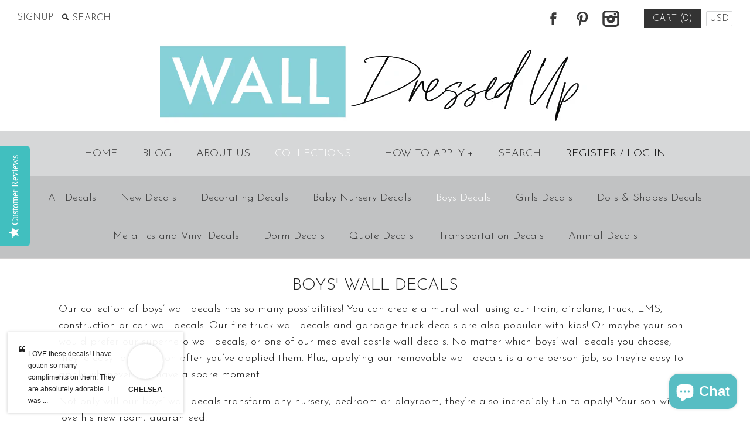

--- FILE ---
content_type: text/html; charset=utf-8
request_url: https://walldressedup.com/collections/boys-wall-decal-collection/dots
body_size: 36226
content:
<!DOCTYPE html>
<!--[if lte IE 7 ]>   <html class="no-js ie7"> <![endif]-->
<!--[if IE 8 ]>   <html class="no-js ie8"> <![endif]-->
<!--[if (gt IE 8)|!(IE)]><!--> <html class="no-js"> <!--<![endif]-->
<head>
  <meta name="p:domain_verify" content="2a70e53346d8110ad0629e93cf91e9d5"/>
  <!-- Symmetry 1.8.6 -->
  <meta charset="UTF-8">
  <meta http-equiv="X-UA-Compatible" content="IE=edge,chrome=1">
  <meta name="viewport" content="width=device-width,initial-scale=1.0" />
  <meta name="google-site-verification" content="PQnsC_COwdwF63-JfkSvYctwWdHVkOvZ_EoUgSYzJ_E" />
  <meta name="alexaVerifyID" content="vq41sPgcAqHyYWT6ObtPRm6XM4I"/>
  <meta name="msvalidate.01" content="F1EEEAB7A7BE172EAE169297901912B5" />
  <meta name="facebook-domain-verification" content="i5wrl9hf688j1yrq6ekgty93g1tuud" />
  <meta name="google-site-verification" content="PQnsC_COwdwF63-JfkSvYctwWdHVkOvZ_EoUgSYzJ_E" />
  <meta name="google-site-verification" content="PQnsC_COwdwF63-JfkSvYctwWdHVkOvZ_EoUgSYzJ_E" />
  <meta name="p:domain_verify" content="2a70e53346d8110ad0629e93cf91e9d5"/>
  
 <!-- SEO Manager 6.2.0 -->
<meta name='seomanager' content='6.2' />
<title>Boys&#39; Wall Decals - dots</title>
<meta name='description' content='wall decals, cars wall decals, transportation decals, trucks decals, train decals, superhero decals, freight train decals, construction decals, dot wall decals' /> 
<meta name="robots" content="index"> 
<meta name="robots" content="follow">

<!-- end: SEO Manager 6.2.0 -->
  <link rel="canonical" href="https://walldressedup.com/collections/boys-wall-decal-collection/dots" />
  
  
  
  <link rel="shortcut icon" type="image/x-icon" href="//walldressedup.com/cdn/shop/t/7/assets/favicon.ico?v=122523838647995344021572997945">
  
  
<meta property="og:site_name" content="Wall Dressed Up" />

    <meta property="og:type" content="website" />
    
       <meta property="og:image" content="http://walldressedup.com/cdn/shop/t/7/assets/logo.png?v=73164643963838842721572980867" />
    
    

  
  
  
    
    
    
    
    
    <link href="//fonts.googleapis.com/css?family=Josefin+Sans:300'" rel="stylesheet" type="text/css">
    
  
    
    
    
    
    
    <link href="//fonts.googleapis.com/css?family=" rel="stylesheet" type="text/css">
    
  
    
    
    
    
    
    <link href="//fonts.googleapis.com/css?family=Amatic+SC" rel="stylesheet" type="text/css">
    
  
    
    
    
    
    
    <link href="//fonts.googleapis.com/css?family=Josefin+Sans:300'" rel="stylesheet" type="text/css">
    
  
    
    
    
    
    
    <link href="//fonts.googleapis.com/css?family=Josefin+Sans:300'" rel="stylesheet" type="text/css">
    
  
  
  
  
  <link href="//walldressedup.com/cdn/shop/t/7/assets/jquery.fancybox-1.3.4.css?v=98371336391678650921422665553" rel="stylesheet" type="text/css" media="all" />
  <link href="//walldressedup.com/cdn/shop/t/7/assets/styles.css?v=49791044037926055101697820827" rel="stylesheet" type="text/css" media="all" />
  
  
  
  <script src="//walldressedup.com/cdn/shopifycloud/storefront/assets/themes_support/option_selection-b017cd28.js" type="text/javascript"></script>
  <script src="//ajax.googleapis.com/ajax/libs/jquery/1.8/jquery.min.js" type="text/javascript"></script>
  <script src="//walldressedup.com/cdn/shopifycloud/storefront/assets/themes_support/api.jquery-7ab1a3a4.js" type="text/javascript"></script>
  <script src="//walldressedup.com/cdn/shop/t/7/assets/jquery.imagesloaded.js?v=152185615114068459041422665553" type="text/javascript"></script>
  <script src="//walldressedup.com/cdn/shop/t/7/assets/jquery.flexslider-min.js?v=118028598141947038601422665553" type="text/javascript"></script>
  <script src="//walldressedup.com/cdn/shop/t/7/assets/jquery.fancybox-1.3.4.pack.js?v=34089609541447856301422665553" type="text/javascript"></script>
<script>
  Shopify.money_format = "$ {{amount}}";
</script>
    <script src="//walldressedup.com/cdn/shop/t/7/assets/main.js?v=79611433864666549181697820827" type="text/javascript"></script>


<style type="text/css">
  
  
  
</style>
 
    <script>window.performance && window.performance.mark && window.performance.mark('shopify.content_for_header.start');</script><meta name="google-site-verification" content="PQnsC_COwdwF63-JfkSvYctwWdHVkOvZ_EoUgSYzJ_E">
<meta id="shopify-digital-wallet" name="shopify-digital-wallet" content="/4312053/digital_wallets/dialog">
<meta name="shopify-checkout-api-token" content="153f5425983e2b37267b379f11161d57">
<meta id="in-context-paypal-metadata" data-shop-id="4312053" data-venmo-supported="false" data-environment="production" data-locale="en_US" data-paypal-v4="true" data-currency="USD">
<link rel="alternate" type="application/atom+xml" title="Feed" href="/collections/boys-wall-decal-collection/dots.atom" />
<link rel="alternate" type="application/json+oembed" href="https://walldressedup.com/collections/boys-wall-decal-collection/dots.oembed">
<script async="async" src="/checkouts/internal/preloads.js?locale=en-US"></script>
<link rel="preconnect" href="https://shop.app" crossorigin="anonymous">
<script async="async" src="https://shop.app/checkouts/internal/preloads.js?locale=en-US&shop_id=4312053" crossorigin="anonymous"></script>
<script id="apple-pay-shop-capabilities" type="application/json">{"shopId":4312053,"countryCode":"US","currencyCode":"USD","merchantCapabilities":["supports3DS"],"merchantId":"gid:\/\/shopify\/Shop\/4312053","merchantName":"Wall Dressed Up","requiredBillingContactFields":["postalAddress","email"],"requiredShippingContactFields":["postalAddress","email"],"shippingType":"shipping","supportedNetworks":["visa","masterCard","amex","discover","elo","jcb"],"total":{"type":"pending","label":"Wall Dressed Up","amount":"1.00"},"shopifyPaymentsEnabled":true,"supportsSubscriptions":true}</script>
<script id="shopify-features" type="application/json">{"accessToken":"153f5425983e2b37267b379f11161d57","betas":["rich-media-storefront-analytics"],"domain":"walldressedup.com","predictiveSearch":true,"shopId":4312053,"locale":"en"}</script>
<script>var Shopify = Shopify || {};
Shopify.shop = "wall-dressed-up.myshopify.com";
Shopify.locale = "en";
Shopify.currency = {"active":"USD","rate":"1.0"};
Shopify.country = "US";
Shopify.theme = {"name":"Symmetry","id":9784880,"schema_name":null,"schema_version":null,"theme_store_id":568,"role":"main"};
Shopify.theme.handle = "null";
Shopify.theme.style = {"id":null,"handle":null};
Shopify.cdnHost = "walldressedup.com/cdn";
Shopify.routes = Shopify.routes || {};
Shopify.routes.root = "/";</script>
<script type="module">!function(o){(o.Shopify=o.Shopify||{}).modules=!0}(window);</script>
<script>!function(o){function n(){var o=[];function n(){o.push(Array.prototype.slice.apply(arguments))}return n.q=o,n}var t=o.Shopify=o.Shopify||{};t.loadFeatures=n(),t.autoloadFeatures=n()}(window);</script>
<script>
  window.ShopifyPay = window.ShopifyPay || {};
  window.ShopifyPay.apiHost = "shop.app\/pay";
  window.ShopifyPay.redirectState = null;
</script>
<script id="shop-js-analytics" type="application/json">{"pageType":"collection"}</script>
<script defer="defer" async type="module" src="//walldressedup.com/cdn/shopifycloud/shop-js/modules/v2/client.init-shop-cart-sync_BdyHc3Nr.en.esm.js"></script>
<script defer="defer" async type="module" src="//walldressedup.com/cdn/shopifycloud/shop-js/modules/v2/chunk.common_Daul8nwZ.esm.js"></script>
<script type="module">
  await import("//walldressedup.com/cdn/shopifycloud/shop-js/modules/v2/client.init-shop-cart-sync_BdyHc3Nr.en.esm.js");
await import("//walldressedup.com/cdn/shopifycloud/shop-js/modules/v2/chunk.common_Daul8nwZ.esm.js");

  window.Shopify.SignInWithShop?.initShopCartSync?.({"fedCMEnabled":true,"windoidEnabled":true});

</script>
<script>
  window.Shopify = window.Shopify || {};
  if (!window.Shopify.featureAssets) window.Shopify.featureAssets = {};
  window.Shopify.featureAssets['shop-js'] = {"shop-cart-sync":["modules/v2/client.shop-cart-sync_QYOiDySF.en.esm.js","modules/v2/chunk.common_Daul8nwZ.esm.js"],"init-fed-cm":["modules/v2/client.init-fed-cm_DchLp9rc.en.esm.js","modules/v2/chunk.common_Daul8nwZ.esm.js"],"shop-button":["modules/v2/client.shop-button_OV7bAJc5.en.esm.js","modules/v2/chunk.common_Daul8nwZ.esm.js"],"init-windoid":["modules/v2/client.init-windoid_DwxFKQ8e.en.esm.js","modules/v2/chunk.common_Daul8nwZ.esm.js"],"shop-cash-offers":["modules/v2/client.shop-cash-offers_DWtL6Bq3.en.esm.js","modules/v2/chunk.common_Daul8nwZ.esm.js","modules/v2/chunk.modal_CQq8HTM6.esm.js"],"shop-toast-manager":["modules/v2/client.shop-toast-manager_CX9r1SjA.en.esm.js","modules/v2/chunk.common_Daul8nwZ.esm.js"],"init-shop-email-lookup-coordinator":["modules/v2/client.init-shop-email-lookup-coordinator_UhKnw74l.en.esm.js","modules/v2/chunk.common_Daul8nwZ.esm.js"],"pay-button":["modules/v2/client.pay-button_DzxNnLDY.en.esm.js","modules/v2/chunk.common_Daul8nwZ.esm.js"],"avatar":["modules/v2/client.avatar_BTnouDA3.en.esm.js"],"init-shop-cart-sync":["modules/v2/client.init-shop-cart-sync_BdyHc3Nr.en.esm.js","modules/v2/chunk.common_Daul8nwZ.esm.js"],"shop-login-button":["modules/v2/client.shop-login-button_D8B466_1.en.esm.js","modules/v2/chunk.common_Daul8nwZ.esm.js","modules/v2/chunk.modal_CQq8HTM6.esm.js"],"init-customer-accounts-sign-up":["modules/v2/client.init-customer-accounts-sign-up_C8fpPm4i.en.esm.js","modules/v2/client.shop-login-button_D8B466_1.en.esm.js","modules/v2/chunk.common_Daul8nwZ.esm.js","modules/v2/chunk.modal_CQq8HTM6.esm.js"],"init-shop-for-new-customer-accounts":["modules/v2/client.init-shop-for-new-customer-accounts_CVTO0Ztu.en.esm.js","modules/v2/client.shop-login-button_D8B466_1.en.esm.js","modules/v2/chunk.common_Daul8nwZ.esm.js","modules/v2/chunk.modal_CQq8HTM6.esm.js"],"init-customer-accounts":["modules/v2/client.init-customer-accounts_dRgKMfrE.en.esm.js","modules/v2/client.shop-login-button_D8B466_1.en.esm.js","modules/v2/chunk.common_Daul8nwZ.esm.js","modules/v2/chunk.modal_CQq8HTM6.esm.js"],"shop-follow-button":["modules/v2/client.shop-follow-button_CkZpjEct.en.esm.js","modules/v2/chunk.common_Daul8nwZ.esm.js","modules/v2/chunk.modal_CQq8HTM6.esm.js"],"lead-capture":["modules/v2/client.lead-capture_BntHBhfp.en.esm.js","modules/v2/chunk.common_Daul8nwZ.esm.js","modules/v2/chunk.modal_CQq8HTM6.esm.js"],"checkout-modal":["modules/v2/client.checkout-modal_CfxcYbTm.en.esm.js","modules/v2/chunk.common_Daul8nwZ.esm.js","modules/v2/chunk.modal_CQq8HTM6.esm.js"],"shop-login":["modules/v2/client.shop-login_Da4GZ2H6.en.esm.js","modules/v2/chunk.common_Daul8nwZ.esm.js","modules/v2/chunk.modal_CQq8HTM6.esm.js"],"payment-terms":["modules/v2/client.payment-terms_MV4M3zvL.en.esm.js","modules/v2/chunk.common_Daul8nwZ.esm.js","modules/v2/chunk.modal_CQq8HTM6.esm.js"]};
</script>
<script>(function() {
  var isLoaded = false;
  function asyncLoad() {
    if (isLoaded) return;
    isLoaded = true;
    var urls = ["\/\/static.zotabox.com\/4\/3\/4348051a2d77cb09a5bf1ffad0c1bcf3\/widgets.js?shop=wall-dressed-up.myshopify.com","https:\/\/cdn1.stamped.io\/files\/widget.min.js?shop=wall-dressed-up.myshopify.com","\/\/staticw2.yotpo.com\/kGICEPDEg8w7qaIp3a7EdCPKCzZT8eAELPrnTxe6\/widget.js?shop=wall-dressed-up.myshopify.com"];
    for (var i = 0; i < urls.length; i++) {
      var s = document.createElement('script');
      s.type = 'text/javascript';
      s.async = true;
      s.src = urls[i];
      var x = document.getElementsByTagName('script')[0];
      x.parentNode.insertBefore(s, x);
    }
  };
  if(window.attachEvent) {
    window.attachEvent('onload', asyncLoad);
  } else {
    window.addEventListener('load', asyncLoad, false);
  }
})();</script>
<script id="__st">var __st={"a":4312053,"offset":-21600,"reqid":"6e2db421-eb4d-477d-b536-304c3d737eda-1768964891","pageurl":"walldressedup.com\/collections\/boys-wall-decal-collection\/dots","u":"0c14891925c5","p":"collection","rtyp":"collection","rid":60890948};</script>
<script>window.ShopifyPaypalV4VisibilityTracking = true;</script>
<script id="captcha-bootstrap">!function(){'use strict';const t='contact',e='account',n='new_comment',o=[[t,t],['blogs',n],['comments',n],[t,'customer']],c=[[e,'customer_login'],[e,'guest_login'],[e,'recover_customer_password'],[e,'create_customer']],r=t=>t.map((([t,e])=>`form[action*='/${t}']:not([data-nocaptcha='true']) input[name='form_type'][value='${e}']`)).join(','),a=t=>()=>t?[...document.querySelectorAll(t)].map((t=>t.form)):[];function s(){const t=[...o],e=r(t);return a(e)}const i='password',u='form_key',d=['recaptcha-v3-token','g-recaptcha-response','h-captcha-response',i],f=()=>{try{return window.sessionStorage}catch{return}},m='__shopify_v',_=t=>t.elements[u];function p(t,e,n=!1){try{const o=window.sessionStorage,c=JSON.parse(o.getItem(e)),{data:r}=function(t){const{data:e,action:n}=t;return t[m]||n?{data:e,action:n}:{data:t,action:n}}(c);for(const[e,n]of Object.entries(r))t.elements[e]&&(t.elements[e].value=n);n&&o.removeItem(e)}catch(o){console.error('form repopulation failed',{error:o})}}const l='form_type',E='cptcha';function T(t){t.dataset[E]=!0}const w=window,h=w.document,L='Shopify',v='ce_forms',y='captcha';let A=!1;((t,e)=>{const n=(g='f06e6c50-85a8-45c8-87d0-21a2b65856fe',I='https://cdn.shopify.com/shopifycloud/storefront-forms-hcaptcha/ce_storefront_forms_captcha_hcaptcha.v1.5.2.iife.js',D={infoText:'Protected by hCaptcha',privacyText:'Privacy',termsText:'Terms'},(t,e,n)=>{const o=w[L][v],c=o.bindForm;if(c)return c(t,g,e,D).then(n);var r;o.q.push([[t,g,e,D],n]),r=I,A||(h.body.append(Object.assign(h.createElement('script'),{id:'captcha-provider',async:!0,src:r})),A=!0)});var g,I,D;w[L]=w[L]||{},w[L][v]=w[L][v]||{},w[L][v].q=[],w[L][y]=w[L][y]||{},w[L][y].protect=function(t,e){n(t,void 0,e),T(t)},Object.freeze(w[L][y]),function(t,e,n,w,h,L){const[v,y,A,g]=function(t,e,n){const i=e?o:[],u=t?c:[],d=[...i,...u],f=r(d),m=r(i),_=r(d.filter((([t,e])=>n.includes(e))));return[a(f),a(m),a(_),s()]}(w,h,L),I=t=>{const e=t.target;return e instanceof HTMLFormElement?e:e&&e.form},D=t=>v().includes(t);t.addEventListener('submit',(t=>{const e=I(t);if(!e)return;const n=D(e)&&!e.dataset.hcaptchaBound&&!e.dataset.recaptchaBound,o=_(e),c=g().includes(e)&&(!o||!o.value);(n||c)&&t.preventDefault(),c&&!n&&(function(t){try{if(!f())return;!function(t){const e=f();if(!e)return;const n=_(t);if(!n)return;const o=n.value;o&&e.removeItem(o)}(t);const e=Array.from(Array(32),(()=>Math.random().toString(36)[2])).join('');!function(t,e){_(t)||t.append(Object.assign(document.createElement('input'),{type:'hidden',name:u})),t.elements[u].value=e}(t,e),function(t,e){const n=f();if(!n)return;const o=[...t.querySelectorAll(`input[type='${i}']`)].map((({name:t})=>t)),c=[...d,...o],r={};for(const[a,s]of new FormData(t).entries())c.includes(a)||(r[a]=s);n.setItem(e,JSON.stringify({[m]:1,action:t.action,data:r}))}(t,e)}catch(e){console.error('failed to persist form',e)}}(e),e.submit())}));const S=(t,e)=>{t&&!t.dataset[E]&&(n(t,e.some((e=>e===t))),T(t))};for(const o of['focusin','change'])t.addEventListener(o,(t=>{const e=I(t);D(e)&&S(e,y())}));const B=e.get('form_key'),M=e.get(l),P=B&&M;t.addEventListener('DOMContentLoaded',(()=>{const t=y();if(P)for(const e of t)e.elements[l].value===M&&p(e,B);[...new Set([...A(),...v().filter((t=>'true'===t.dataset.shopifyCaptcha))])].forEach((e=>S(e,t)))}))}(h,new URLSearchParams(w.location.search),n,t,e,['guest_login'])})(!0,!0)}();</script>
<script integrity="sha256-4kQ18oKyAcykRKYeNunJcIwy7WH5gtpwJnB7kiuLZ1E=" data-source-attribution="shopify.loadfeatures" defer="defer" src="//walldressedup.com/cdn/shopifycloud/storefront/assets/storefront/load_feature-a0a9edcb.js" crossorigin="anonymous"></script>
<script crossorigin="anonymous" defer="defer" src="//walldressedup.com/cdn/shopifycloud/storefront/assets/shopify_pay/storefront-65b4c6d7.js?v=20250812"></script>
<script data-source-attribution="shopify.dynamic_checkout.dynamic.init">var Shopify=Shopify||{};Shopify.PaymentButton=Shopify.PaymentButton||{isStorefrontPortableWallets:!0,init:function(){window.Shopify.PaymentButton.init=function(){};var t=document.createElement("script");t.src="https://walldressedup.com/cdn/shopifycloud/portable-wallets/latest/portable-wallets.en.js",t.type="module",document.head.appendChild(t)}};
</script>
<script data-source-attribution="shopify.dynamic_checkout.buyer_consent">
  function portableWalletsHideBuyerConsent(e){var t=document.getElementById("shopify-buyer-consent"),n=document.getElementById("shopify-subscription-policy-button");t&&n&&(t.classList.add("hidden"),t.setAttribute("aria-hidden","true"),n.removeEventListener("click",e))}function portableWalletsShowBuyerConsent(e){var t=document.getElementById("shopify-buyer-consent"),n=document.getElementById("shopify-subscription-policy-button");t&&n&&(t.classList.remove("hidden"),t.removeAttribute("aria-hidden"),n.addEventListener("click",e))}window.Shopify?.PaymentButton&&(window.Shopify.PaymentButton.hideBuyerConsent=portableWalletsHideBuyerConsent,window.Shopify.PaymentButton.showBuyerConsent=portableWalletsShowBuyerConsent);
</script>
<script data-source-attribution="shopify.dynamic_checkout.cart.bootstrap">document.addEventListener("DOMContentLoaded",(function(){function t(){return document.querySelector("shopify-accelerated-checkout-cart, shopify-accelerated-checkout")}if(t())Shopify.PaymentButton.init();else{new MutationObserver((function(e,n){t()&&(Shopify.PaymentButton.init(),n.disconnect())})).observe(document.body,{childList:!0,subtree:!0})}}));
</script>
<link id="shopify-accelerated-checkout-styles" rel="stylesheet" media="screen" href="https://walldressedup.com/cdn/shopifycloud/portable-wallets/latest/accelerated-checkout-backwards-compat.css" crossorigin="anonymous">
<style id="shopify-accelerated-checkout-cart">
        #shopify-buyer-consent {
  margin-top: 1em;
  display: inline-block;
  width: 100%;
}

#shopify-buyer-consent.hidden {
  display: none;
}

#shopify-subscription-policy-button {
  background: none;
  border: none;
  padding: 0;
  text-decoration: underline;
  font-size: inherit;
  cursor: pointer;
}

#shopify-subscription-policy-button::before {
  box-shadow: none;
}

      </style>

<script>window.performance && window.performance.mark && window.performance.mark('shopify.content_for_header.end');</script>
<!-- BEGIN app block: shopify://apps/klaviyo-email-marketing-sms/blocks/klaviyo-onsite-embed/2632fe16-c075-4321-a88b-50b567f42507 -->












  <script async src="https://static.klaviyo.com/onsite/js/J6Mjp9/klaviyo.js?company_id=J6Mjp9"></script>
  <script>!function(){if(!window.klaviyo){window._klOnsite=window._klOnsite||[];try{window.klaviyo=new Proxy({},{get:function(n,i){return"push"===i?function(){var n;(n=window._klOnsite).push.apply(n,arguments)}:function(){for(var n=arguments.length,o=new Array(n),w=0;w<n;w++)o[w]=arguments[w];var t="function"==typeof o[o.length-1]?o.pop():void 0,e=new Promise((function(n){window._klOnsite.push([i].concat(o,[function(i){t&&t(i),n(i)}]))}));return e}}})}catch(n){window.klaviyo=window.klaviyo||[],window.klaviyo.push=function(){var n;(n=window._klOnsite).push.apply(n,arguments)}}}}();</script>

  




  <script>
    window.klaviyoReviewsProductDesignMode = false
  </script>







<!-- END app block --><!-- BEGIN app block: shopify://apps/yotpo-product-reviews/blocks/settings/eb7dfd7d-db44-4334-bc49-c893b51b36cf -->


<script type="text/javascript">
  (function e(){var e=document.createElement("script");
  e.type="text/javascript",e.async=true,
  e.src="//staticw2.yotpo.com//widget.js?lang=en";
  var t=document.getElementsByTagName("script")[0];
  t.parentNode.insertBefore(e,t)})();
</script>



  
<!-- END app block --><script src="https://cdn.shopify.com/extensions/e8878072-2f6b-4e89-8082-94b04320908d/inbox-1254/assets/inbox-chat-loader.js" type="text/javascript" defer="defer"></script>
<link href="https://monorail-edge.shopifysvc.com" rel="dns-prefetch">
<script>(function(){if ("sendBeacon" in navigator && "performance" in window) {try {var session_token_from_headers = performance.getEntriesByType('navigation')[0].serverTiming.find(x => x.name == '_s').description;} catch {var session_token_from_headers = undefined;}var session_cookie_matches = document.cookie.match(/_shopify_s=([^;]*)/);var session_token_from_cookie = session_cookie_matches && session_cookie_matches.length === 2 ? session_cookie_matches[1] : "";var session_token = session_token_from_headers || session_token_from_cookie || "";function handle_abandonment_event(e) {var entries = performance.getEntries().filter(function(entry) {return /monorail-edge.shopifysvc.com/.test(entry.name);});if (!window.abandonment_tracked && entries.length === 0) {window.abandonment_tracked = true;var currentMs = Date.now();var navigation_start = performance.timing.navigationStart;var payload = {shop_id: 4312053,url: window.location.href,navigation_start,duration: currentMs - navigation_start,session_token,page_type: "collection"};window.navigator.sendBeacon("https://monorail-edge.shopifysvc.com/v1/produce", JSON.stringify({schema_id: "online_store_buyer_site_abandonment/1.1",payload: payload,metadata: {event_created_at_ms: currentMs,event_sent_at_ms: currentMs}}));}}window.addEventListener('pagehide', handle_abandonment_event);}}());</script>
<script id="web-pixels-manager-setup">(function e(e,d,r,n,o){if(void 0===o&&(o={}),!Boolean(null===(a=null===(i=window.Shopify)||void 0===i?void 0:i.analytics)||void 0===a?void 0:a.replayQueue)){var i,a;window.Shopify=window.Shopify||{};var t=window.Shopify;t.analytics=t.analytics||{};var s=t.analytics;s.replayQueue=[],s.publish=function(e,d,r){return s.replayQueue.push([e,d,r]),!0};try{self.performance.mark("wpm:start")}catch(e){}var l=function(){var e={modern:/Edge?\/(1{2}[4-9]|1[2-9]\d|[2-9]\d{2}|\d{4,})\.\d+(\.\d+|)|Firefox\/(1{2}[4-9]|1[2-9]\d|[2-9]\d{2}|\d{4,})\.\d+(\.\d+|)|Chrom(ium|e)\/(9{2}|\d{3,})\.\d+(\.\d+|)|(Maci|X1{2}).+ Version\/(15\.\d+|(1[6-9]|[2-9]\d|\d{3,})\.\d+)([,.]\d+|)( \(\w+\)|)( Mobile\/\w+|) Safari\/|Chrome.+OPR\/(9{2}|\d{3,})\.\d+\.\d+|(CPU[ +]OS|iPhone[ +]OS|CPU[ +]iPhone|CPU IPhone OS|CPU iPad OS)[ +]+(15[._]\d+|(1[6-9]|[2-9]\d|\d{3,})[._]\d+)([._]\d+|)|Android:?[ /-](13[3-9]|1[4-9]\d|[2-9]\d{2}|\d{4,})(\.\d+|)(\.\d+|)|Android.+Firefox\/(13[5-9]|1[4-9]\d|[2-9]\d{2}|\d{4,})\.\d+(\.\d+|)|Android.+Chrom(ium|e)\/(13[3-9]|1[4-9]\d|[2-9]\d{2}|\d{4,})\.\d+(\.\d+|)|SamsungBrowser\/([2-9]\d|\d{3,})\.\d+/,legacy:/Edge?\/(1[6-9]|[2-9]\d|\d{3,})\.\d+(\.\d+|)|Firefox\/(5[4-9]|[6-9]\d|\d{3,})\.\d+(\.\d+|)|Chrom(ium|e)\/(5[1-9]|[6-9]\d|\d{3,})\.\d+(\.\d+|)([\d.]+$|.*Safari\/(?![\d.]+ Edge\/[\d.]+$))|(Maci|X1{2}).+ Version\/(10\.\d+|(1[1-9]|[2-9]\d|\d{3,})\.\d+)([,.]\d+|)( \(\w+\)|)( Mobile\/\w+|) Safari\/|Chrome.+OPR\/(3[89]|[4-9]\d|\d{3,})\.\d+\.\d+|(CPU[ +]OS|iPhone[ +]OS|CPU[ +]iPhone|CPU IPhone OS|CPU iPad OS)[ +]+(10[._]\d+|(1[1-9]|[2-9]\d|\d{3,})[._]\d+)([._]\d+|)|Android:?[ /-](13[3-9]|1[4-9]\d|[2-9]\d{2}|\d{4,})(\.\d+|)(\.\d+|)|Mobile Safari.+OPR\/([89]\d|\d{3,})\.\d+\.\d+|Android.+Firefox\/(13[5-9]|1[4-9]\d|[2-9]\d{2}|\d{4,})\.\d+(\.\d+|)|Android.+Chrom(ium|e)\/(13[3-9]|1[4-9]\d|[2-9]\d{2}|\d{4,})\.\d+(\.\d+|)|Android.+(UC? ?Browser|UCWEB|U3)[ /]?(15\.([5-9]|\d{2,})|(1[6-9]|[2-9]\d|\d{3,})\.\d+)\.\d+|SamsungBrowser\/(5\.\d+|([6-9]|\d{2,})\.\d+)|Android.+MQ{2}Browser\/(14(\.(9|\d{2,})|)|(1[5-9]|[2-9]\d|\d{3,})(\.\d+|))(\.\d+|)|K[Aa][Ii]OS\/(3\.\d+|([4-9]|\d{2,})\.\d+)(\.\d+|)/},d=e.modern,r=e.legacy,n=navigator.userAgent;return n.match(d)?"modern":n.match(r)?"legacy":"unknown"}(),u="modern"===l?"modern":"legacy",c=(null!=n?n:{modern:"",legacy:""})[u],f=function(e){return[e.baseUrl,"/wpm","/b",e.hashVersion,"modern"===e.buildTarget?"m":"l",".js"].join("")}({baseUrl:d,hashVersion:r,buildTarget:u}),m=function(e){var d=e.version,r=e.bundleTarget,n=e.surface,o=e.pageUrl,i=e.monorailEndpoint;return{emit:function(e){var a=e.status,t=e.errorMsg,s=(new Date).getTime(),l=JSON.stringify({metadata:{event_sent_at_ms:s},events:[{schema_id:"web_pixels_manager_load/3.1",payload:{version:d,bundle_target:r,page_url:o,status:a,surface:n,error_msg:t},metadata:{event_created_at_ms:s}}]});if(!i)return console&&console.warn&&console.warn("[Web Pixels Manager] No Monorail endpoint provided, skipping logging."),!1;try{return self.navigator.sendBeacon.bind(self.navigator)(i,l)}catch(e){}var u=new XMLHttpRequest;try{return u.open("POST",i,!0),u.setRequestHeader("Content-Type","text/plain"),u.send(l),!0}catch(e){return console&&console.warn&&console.warn("[Web Pixels Manager] Got an unhandled error while logging to Monorail."),!1}}}}({version:r,bundleTarget:l,surface:e.surface,pageUrl:self.location.href,monorailEndpoint:e.monorailEndpoint});try{o.browserTarget=l,function(e){var d=e.src,r=e.async,n=void 0===r||r,o=e.onload,i=e.onerror,a=e.sri,t=e.scriptDataAttributes,s=void 0===t?{}:t,l=document.createElement("script"),u=document.querySelector("head"),c=document.querySelector("body");if(l.async=n,l.src=d,a&&(l.integrity=a,l.crossOrigin="anonymous"),s)for(var f in s)if(Object.prototype.hasOwnProperty.call(s,f))try{l.dataset[f]=s[f]}catch(e){}if(o&&l.addEventListener("load",o),i&&l.addEventListener("error",i),u)u.appendChild(l);else{if(!c)throw new Error("Did not find a head or body element to append the script");c.appendChild(l)}}({src:f,async:!0,onload:function(){if(!function(){var e,d;return Boolean(null===(d=null===(e=window.Shopify)||void 0===e?void 0:e.analytics)||void 0===d?void 0:d.initialized)}()){var d=window.webPixelsManager.init(e)||void 0;if(d){var r=window.Shopify.analytics;r.replayQueue.forEach((function(e){var r=e[0],n=e[1],o=e[2];d.publishCustomEvent(r,n,o)})),r.replayQueue=[],r.publish=d.publishCustomEvent,r.visitor=d.visitor,r.initialized=!0}}},onerror:function(){return m.emit({status:"failed",errorMsg:"".concat(f," has failed to load")})},sri:function(e){var d=/^sha384-[A-Za-z0-9+/=]+$/;return"string"==typeof e&&d.test(e)}(c)?c:"",scriptDataAttributes:o}),m.emit({status:"loading"})}catch(e){m.emit({status:"failed",errorMsg:(null==e?void 0:e.message)||"Unknown error"})}}})({shopId: 4312053,storefrontBaseUrl: "https://walldressedup.com",extensionsBaseUrl: "https://extensions.shopifycdn.com/cdn/shopifycloud/web-pixels-manager",monorailEndpoint: "https://monorail-edge.shopifysvc.com/unstable/produce_batch",surface: "storefront-renderer",enabledBetaFlags: ["2dca8a86"],webPixelsConfigList: [{"id":"1817903348","configuration":"{\"accountID\":\"J6Mjp9\",\"webPixelConfig\":\"eyJlbmFibGVBZGRlZFRvQ2FydEV2ZW50cyI6IHRydWV9\"}","eventPayloadVersion":"v1","runtimeContext":"STRICT","scriptVersion":"524f6c1ee37bacdca7657a665bdca589","type":"APP","apiClientId":123074,"privacyPurposes":["ANALYTICS","MARKETING"],"dataSharingAdjustments":{"protectedCustomerApprovalScopes":["read_customer_address","read_customer_email","read_customer_name","read_customer_personal_data","read_customer_phone"]}},{"id":"990478580","configuration":"{\"webPixelName\":\"Judge.me\"}","eventPayloadVersion":"v1","runtimeContext":"STRICT","scriptVersion":"34ad157958823915625854214640f0bf","type":"APP","apiClientId":683015,"privacyPurposes":["ANALYTICS"],"dataSharingAdjustments":{"protectedCustomerApprovalScopes":["read_customer_email","read_customer_name","read_customer_personal_data","read_customer_phone"]}},{"id":"462815476","configuration":"{\"config\":\"{\\\"pixel_id\\\":\\\"AW-10825956812\\\",\\\"target_country\\\":\\\"US\\\",\\\"gtag_events\\\":[{\\\"type\\\":\\\"search\\\",\\\"action_label\\\":\\\"AW-10825956812\\\/2mKACLHGpYoDEMz7m6oo\\\"},{\\\"type\\\":\\\"begin_checkout\\\",\\\"action_label\\\":\\\"AW-10825956812\\\/gf3VCK7GpYoDEMz7m6oo\\\"},{\\\"type\\\":\\\"view_item\\\",\\\"action_label\\\":[\\\"AW-10825956812\\\/yz5LCKjGpYoDEMz7m6oo\\\",\\\"MC-8VW67E5G9X\\\"]},{\\\"type\\\":\\\"purchase\\\",\\\"action_label\\\":[\\\"AW-10825956812\\\/8GPQCPjFpYoDEMz7m6oo\\\",\\\"MC-8VW67E5G9X\\\"]},{\\\"type\\\":\\\"page_view\\\",\\\"action_label\\\":[\\\"AW-10825956812\\\/EBffCPXFpYoDEMz7m6oo\\\",\\\"MC-8VW67E5G9X\\\"]},{\\\"type\\\":\\\"add_payment_info\\\",\\\"action_label\\\":\\\"AW-10825956812\\\/we3wCLTGpYoDEMz7m6oo\\\"},{\\\"type\\\":\\\"add_to_cart\\\",\\\"action_label\\\":\\\"AW-10825956812\\\/wX9qCKvGpYoDEMz7m6oo\\\"}],\\\"enable_monitoring_mode\\\":false}\"}","eventPayloadVersion":"v1","runtimeContext":"OPEN","scriptVersion":"b2a88bafab3e21179ed38636efcd8a93","type":"APP","apiClientId":1780363,"privacyPurposes":[],"dataSharingAdjustments":{"protectedCustomerApprovalScopes":["read_customer_address","read_customer_email","read_customer_name","read_customer_personal_data","read_customer_phone"]}},{"id":"146866420","configuration":"{\"pixel_id\":\"1111640275644377\",\"pixel_type\":\"facebook_pixel\",\"metaapp_system_user_token\":\"-\"}","eventPayloadVersion":"v1","runtimeContext":"OPEN","scriptVersion":"ca16bc87fe92b6042fbaa3acc2fbdaa6","type":"APP","apiClientId":2329312,"privacyPurposes":["ANALYTICS","MARKETING","SALE_OF_DATA"],"dataSharingAdjustments":{"protectedCustomerApprovalScopes":["read_customer_address","read_customer_email","read_customer_name","read_customer_personal_data","read_customer_phone"]}},{"id":"110625012","configuration":"{\"tagID\":\"2616448433216\"}","eventPayloadVersion":"v1","runtimeContext":"STRICT","scriptVersion":"18031546ee651571ed29edbe71a3550b","type":"APP","apiClientId":3009811,"privacyPurposes":["ANALYTICS","MARKETING","SALE_OF_DATA"],"dataSharingAdjustments":{"protectedCustomerApprovalScopes":["read_customer_address","read_customer_email","read_customer_name","read_customer_personal_data","read_customer_phone"]}},{"id":"70222068","eventPayloadVersion":"v1","runtimeContext":"LAX","scriptVersion":"1","type":"CUSTOM","privacyPurposes":["ANALYTICS"],"name":"Google Analytics tag (migrated)"},{"id":"shopify-app-pixel","configuration":"{}","eventPayloadVersion":"v1","runtimeContext":"STRICT","scriptVersion":"0450","apiClientId":"shopify-pixel","type":"APP","privacyPurposes":["ANALYTICS","MARKETING"]},{"id":"shopify-custom-pixel","eventPayloadVersion":"v1","runtimeContext":"LAX","scriptVersion":"0450","apiClientId":"shopify-pixel","type":"CUSTOM","privacyPurposes":["ANALYTICS","MARKETING"]}],isMerchantRequest: false,initData: {"shop":{"name":"Wall Dressed Up","paymentSettings":{"currencyCode":"USD"},"myshopifyDomain":"wall-dressed-up.myshopify.com","countryCode":"US","storefrontUrl":"https:\/\/walldressedup.com"},"customer":null,"cart":null,"checkout":null,"productVariants":[],"purchasingCompany":null},},"https://walldressedup.com/cdn","fcfee988w5aeb613cpc8e4bc33m6693e112",{"modern":"","legacy":""},{"shopId":"4312053","storefrontBaseUrl":"https:\/\/walldressedup.com","extensionBaseUrl":"https:\/\/extensions.shopifycdn.com\/cdn\/shopifycloud\/web-pixels-manager","surface":"storefront-renderer","enabledBetaFlags":"[\"2dca8a86\"]","isMerchantRequest":"false","hashVersion":"fcfee988w5aeb613cpc8e4bc33m6693e112","publish":"custom","events":"[[\"page_viewed\",{}],[\"collection_viewed\",{\"collection\":{\"id\":\"60890948\",\"title\":\"Boys' Wall Decals\",\"productVariants\":[{\"price\":{\"amount\":38.0,\"currencyCode\":\"USD\"},\"product\":{\"title\":\"23 Multi-sized Rainbow Colors Polka Dot Decals\",\"vendor\":\"Wall Dressed Up\",\"id\":\"519801796\",\"untranslatedTitle\":\"23 Multi-sized Rainbow Colors Polka Dot Decals\",\"url\":\"\/products\/23-multi-sized-rainbow-colors-polka-dot-decals\",\"type\":\"Fabric Wall Decals\"},\"id\":\"1620696132\",\"image\":{\"src\":\"\/\/walldressedup.com\/cdn\/shop\/products\/254-Multisize-Rainbow-Dots-Photo_6d6675af-e858-427b-b4f1-3a51243442ee.jpg?v=1549750923\"},\"sku\":\"WDUMM-254\",\"title\":\"1 sheet $38.00\",\"untranslatedTitle\":\"1 sheet $38.00\"},{\"price\":{\"amount\":42.0,\"currencyCode\":\"USD\"},\"product\":{\"title\":\"Rainbow Brights Fabric Bunting Flag Wall Decals, Eco-Friendly Reusable Wall Stickers\",\"vendor\":\"Wall Dressed Up\",\"id\":\"4504137924\",\"untranslatedTitle\":\"Rainbow Brights Fabric Bunting Flag Wall Decals, Eco-Friendly Reusable Wall Stickers\",\"url\":\"\/products\/rainbow-brights-fabric-bunting-flag-wall-decals\",\"type\":\"Fabric Wall Decals\"},\"id\":\"16319132996\",\"image\":{\"src\":\"\/\/walldressedup.com\/cdn\/shop\/products\/rainbow-flags-photo-NEW.jpg?v=1549751154\"},\"sku\":\"WDUMM-291\",\"title\":\"1 sheet $42.00\",\"untranslatedTitle\":\"1 sheet $42.00\"},{\"price\":{\"amount\":38.0,\"currencyCode\":\"USD\"},\"product\":{\"title\":\"36 Polka Dot Wall Decals, Navy Orange Gray Yellow Green Eco-Friendly 4\\\" Dot Fabric Wall Stickers\",\"vendor\":\"Wall Dressed Up\",\"id\":\"8563336209\",\"untranslatedTitle\":\"36 Polka Dot Wall Decals, Navy Orange Gray Yellow Green Eco-Friendly 4\\\" Dot Fabric Wall Stickers\",\"url\":\"\/products\/36-polka-dot-wall-decals\",\"type\":\"Fabric Wall Decals\"},\"id\":\"29313261329\",\"image\":{\"src\":\"\/\/walldressedup.com\/cdn\/shop\/products\/New-navyorange-polka-dots.jpg?v=1549750955\"},\"sku\":\"WDUMM-326\",\"title\":\"1 sheet $38.00\",\"untranslatedTitle\":\"1 sheet $38.00\"},{\"price\":{\"amount\":38.0,\"currencyCode\":\"USD\"},\"product\":{\"title\":\"121 Polka Dot Wall Decals, Navy Orange Green Gray Yellow Eco-Friendly 2\\\" Dot Wall Stickers\",\"vendor\":\"Wall Dressed Up\",\"id\":\"8563557201\",\"untranslatedTitle\":\"121 Polka Dot Wall Decals, Navy Orange Green Gray Yellow Eco-Friendly 2\\\" Dot Wall Stickers\",\"url\":\"\/products\/121-polka-dot-wall-decals-reusable-eco-friendly-peel-and-stick-4-dot-wall-stickers\",\"type\":\"Fabric Wall Decals\"},\"id\":\"29314265041\",\"image\":{\"src\":\"\/\/walldressedup.com\/cdn\/shop\/products\/Photo-2_-Confetti-Dots-in-Navy.jpg?v=1621356069\"},\"sku\":\"WDUMM-327\",\"title\":\"1 sheet $38.00\",\"untranslatedTitle\":\"1 sheet $38.00\"},{\"price\":{\"amount\":38.0,\"currencyCode\":\"USD\"},\"product\":{\"title\":\"23 Multi sized Solid Dot Wall Decals available in 12 Colors\",\"vendor\":\"Wall Dressed Up\",\"id\":\"6165766212\",\"untranslatedTitle\":\"23 Multi sized Solid Dot Wall Decals available in 12 Colors\",\"url\":\"\/products\/23-multi-sized-dot-wall-decals\",\"type\":\"Fabric Wall Decals\"},\"id\":\"20948147588\",\"image\":{\"src\":\"\/\/walldressedup.com\/cdn\/shop\/products\/Navy-multi-sized-dots-1000.jpg?v=1549750922\"},\"sku\":\"WDUMM-269-A\",\"title\":\"lime green-A \/ 1 sheet $38.00\",\"untranslatedTitle\":\"lime green-A \/ 1 sheet $38.00\"},{\"price\":{\"amount\":69.0,\"currencyCode\":\"USD\"},\"product\":{\"title\":\"Alphabet Blocks in Blue, Green and Brown Wall Decals, Eco-Friendly Removable Wall Stickers\",\"vendor\":\"Wall Dressed Up\",\"id\":\"851949252\",\"untranslatedTitle\":\"Alphabet Blocks in Blue, Green and Brown Wall Decals, Eco-Friendly Removable Wall Stickers\",\"url\":\"\/products\/alphabet-blocks-in-navy-blue-green-and-brown-wall-decals\",\"type\":\"Fabric Wall Decals\"},\"id\":\"3253272644\",\"image\":{\"src\":\"\/\/walldressedup.com\/cdn\/shop\/products\/Photo-160-Alphabet-Blocks-repositionable-wall-decal-navy-blue-brown-1000.jpg?v=1549751002\"},\"sku\":\"WDUMM-160\",\"title\":\"Default Title\",\"untranslatedTitle\":\"Default Title\"},{\"price\":{\"amount\":38.0,\"currencyCode\":\"USD\"},\"product\":{\"title\":\"Wall Decals Bubbles Peel and Stick Eco-Friendly Removable and Reusable Fabric Wall Stickers\",\"vendor\":\"Wall Dressed Up\",\"id\":\"8590606353\",\"untranslatedTitle\":\"Wall Decals Bubbles Peel and Stick Eco-Friendly Removable and Reusable Fabric Wall Stickers\",\"url\":\"\/products\/bubbles-wall-decals-peel-and-stick-eco-friendly-removable-and-reusable-fabric-wall-stickers\",\"type\":\"Fabric Wall Decals\"},\"id\":\"29490951313\",\"image\":{\"src\":\"\/\/walldressedup.com\/cdn\/shop\/products\/bubbles-close-up.jpg?v=1549753610\"},\"sku\":\"WDUMM-328\",\"title\":\"1 sheet 38.00\",\"untranslatedTitle\":\"1 sheet 38.00\"},{\"price\":{\"amount\":38.0,\"currencyCode\":\"USD\"},\"product\":{\"title\":\"121 Modern Multicolor 2\\\" Round Polka Dot Wall Decals, Removable and Reusable Decals\",\"vendor\":\"Wall Dressed Up\",\"id\":\"594279923773\",\"untranslatedTitle\":\"121 Modern Multicolor 2\\\" Round Polka Dot Wall Decals, Removable and Reusable Decals\",\"url\":\"\/products\/121-modern-multicolor-2-polka-dot-wall-decals-removable-and-reusable-decals\",\"type\":\"Fabric Wall Decals\"},\"id\":\"7247070822461\",\"image\":{\"src\":\"\/\/walldressedup.com\/cdn\/shop\/products\/2_-modern-dots.jpg?v=1549750912\"},\"sku\":\"WDUMM-367\",\"title\":\"1 sheet $38.00\",\"untranslatedTitle\":\"1 sheet $38.00\"},{\"price\":{\"amount\":38.0,\"currencyCode\":\"USD\"},\"product\":{\"title\":\"Modern Multicolor 4\\\" Polka Dot Wall Decals, Removable and Reusable\",\"vendor\":\"Wall Dressed Up\",\"id\":\"594264031293\",\"untranslatedTitle\":\"Modern Multicolor 4\\\" Polka Dot Wall Decals, Removable and Reusable\",\"url\":\"\/products\/modern-multicolor-4-polka-dot-wall-decals-removable-and-reusable\",\"type\":\"Fabric Wall Decals\"},\"id\":\"7246973730877\",\"image\":{\"src\":\"\/\/walldressedup.com\/cdn\/shop\/products\/new-4_-confetti-colorway.jpg?v=1549751130\"},\"sku\":\"WDUMM-367-1\",\"title\":\"1 sheet  $38.00\",\"untranslatedTitle\":\"1 sheet  $38.00\"},{\"price\":{\"amount\":38.0,\"currencyCode\":\"USD\"},\"product\":{\"title\":\"Mini 2\\\" Ombre Blue Green Polka Dot Wall Decals, Reusable\",\"vendor\":\"Wall Dressed Up\",\"id\":\"464430759974\",\"untranslatedTitle\":\"Mini 2\\\" Ombre Blue Green Polka Dot Wall Decals, Reusable\",\"url\":\"\/products\/mini-2-ombre-blue-green-polka-dot-wall-decals\",\"type\":\"Fabric Wall Decals\"},\"id\":\"6055849197606\",\"image\":{\"src\":\"\/\/walldressedup.com\/cdn\/shop\/products\/Photo-for-blue_green-ombre-2_-dots.jpg?v=1549751127\"},\"sku\":\"WDUMM-356\",\"title\":\"1 sheet $38.00\",\"untranslatedTitle\":\"1 sheet $38.00\"},{\"price\":{\"amount\":38.0,\"currencyCode\":\"USD\"},\"product\":{\"title\":\"Rainbow Raindrop Wall Decals, Nursery Wall Decals, Multicolor Raindrop Decals\",\"vendor\":\"Wall Dressed Up\",\"id\":\"3878682492989\",\"untranslatedTitle\":\"Rainbow Raindrop Wall Decals, Nursery Wall Decals, Multicolor Raindrop Decals\",\"url\":\"\/products\/rainbow-raindrop-wall-decals-nursery-wall-decals-multicolor-raindrop-decals\",\"type\":\"Fabric Wall Decals\"},\"id\":\"29214156849213\",\"image\":{\"src\":\"\/\/walldressedup.com\/cdn\/shop\/products\/rainbow-raindrops-2.jpg?v=1567191107\"},\"sku\":\"WDUMM-404\",\"title\":\"1 sheet $38.00\",\"untranslatedTitle\":\"1 sheet $38.00\"}]}}]]"});</script><script>
  window.ShopifyAnalytics = window.ShopifyAnalytics || {};
  window.ShopifyAnalytics.meta = window.ShopifyAnalytics.meta || {};
  window.ShopifyAnalytics.meta.currency = 'USD';
  var meta = {"products":[{"id":519801796,"gid":"gid:\/\/shopify\/Product\/519801796","vendor":"Wall Dressed Up","type":"Fabric Wall Decals","handle":"23-multi-sized-rainbow-colors-polka-dot-decals","variants":[{"id":1620696132,"price":3800,"name":"23 Multi-sized Rainbow Colors Polka Dot Decals - 1 sheet $38.00","public_title":"1 sheet $38.00","sku":"WDUMM-254"},{"id":16321489988,"price":6900,"name":"23 Multi-sized Rainbow Colors Polka Dot Decals - 2 sheets $69.00","public_title":"2 sheets $69.00","sku":"WDUMM-254"},{"id":16321490052,"price":9900,"name":"23 Multi-sized Rainbow Colors Polka Dot Decals - 3 sheets $99.00","public_title":"3 sheets $99.00","sku":"WDUMM-254"}],"remote":false},{"id":4504137924,"gid":"gid:\/\/shopify\/Product\/4504137924","vendor":"Wall Dressed Up","type":"Fabric Wall Decals","handle":"rainbow-brights-fabric-bunting-flag-wall-decals","variants":[{"id":16319132996,"price":4200,"name":"Rainbow Brights Fabric Bunting Flag Wall Decals, Eco-Friendly Reusable Wall Stickers - 1 sheet $42.00","public_title":"1 sheet $42.00","sku":"WDUMM-291"},{"id":16517762948,"price":7500,"name":"Rainbow Brights Fabric Bunting Flag Wall Decals, Eco-Friendly Reusable Wall Stickers - 2 sheets $75.00","public_title":"2 sheets $75.00","sku":"WDUMM-291"},{"id":16517763012,"price":11200,"name":"Rainbow Brights Fabric Bunting Flag Wall Decals, Eco-Friendly Reusable Wall Stickers - 3 sheets $112.00","public_title":"3 sheets $112.00","sku":"WDUMM-291"}],"remote":false},{"id":8563336209,"gid":"gid:\/\/shopify\/Product\/8563336209","vendor":"Wall Dressed Up","type":"Fabric Wall Decals","handle":"36-polka-dot-wall-decals","variants":[{"id":29313261329,"price":3800,"name":"36 Polka Dot Wall Decals, Navy Orange Gray Yellow Green Eco-Friendly 4\" Dot Fabric Wall Stickers - 1 sheet $38.00","public_title":"1 sheet $38.00","sku":"WDUMM-326"},{"id":29313261393,"price":6900,"name":"36 Polka Dot Wall Decals, Navy Orange Gray Yellow Green Eco-Friendly 4\" Dot Fabric Wall Stickers - 2 sheets $69.00","public_title":"2 sheets $69.00","sku":"WDUMM-326"},{"id":29313261457,"price":9900,"name":"36 Polka Dot Wall Decals, Navy Orange Gray Yellow Green Eco-Friendly 4\" Dot Fabric Wall Stickers - 3 sheets $99.00","public_title":"3 sheets $99.00","sku":"WDUMM-326"}],"remote":false},{"id":8563557201,"gid":"gid:\/\/shopify\/Product\/8563557201","vendor":"Wall Dressed Up","type":"Fabric Wall Decals","handle":"121-polka-dot-wall-decals-reusable-eco-friendly-peel-and-stick-4-dot-wall-stickers","variants":[{"id":29314265041,"price":3800,"name":"121 Polka Dot Wall Decals, Navy Orange Green Gray Yellow Eco-Friendly 2\" Dot Wall Stickers - 1 sheet $38.00","public_title":"1 sheet $38.00","sku":"WDUMM-327"},{"id":29314265105,"price":6900,"name":"121 Polka Dot Wall Decals, Navy Orange Green Gray Yellow Eco-Friendly 2\" Dot Wall Stickers - 2 sheets $69.00","public_title":"2 sheets $69.00","sku":"WDUMM-327"},{"id":29314265169,"price":9900,"name":"121 Polka Dot Wall Decals, Navy Orange Green Gray Yellow Eco-Friendly 2\" Dot Wall Stickers - 3 sheets $99.00","public_title":"3 sheets $99.00","sku":"WDUMM-327"}],"remote":false},{"id":6165766212,"gid":"gid:\/\/shopify\/Product\/6165766212","vendor":"Wall Dressed Up","type":"Fabric Wall Decals","handle":"23-multi-sized-dot-wall-decals","variants":[{"id":20948147588,"price":3800,"name":"23 Multi sized Solid Dot Wall Decals available in 12 Colors - lime green-A \/ 1 sheet $38.00","public_title":"lime green-A \/ 1 sheet $38.00","sku":"WDUMM-269-A"},{"id":30748828241,"price":6900,"name":"23 Multi sized Solid Dot Wall Decals available in 12 Colors - lime green-A \/ 2 sheets $69.00","public_title":"lime green-A \/ 2 sheets $69.00","sku":"WDUMM-269-A"},{"id":30748834321,"price":9900,"name":"23 Multi sized Solid Dot Wall Decals available in 12 Colors - lime green-A \/ 3 sheets $99.00","public_title":"lime green-A \/ 3 sheets $99.00","sku":"WDUMM-269-A"},{"id":30748839313,"price":12900,"name":"23 Multi sized Solid Dot Wall Decals available in 12 Colors - lime green-A \/ 4 sheets $129.00","public_title":"lime green-A \/ 4 sheets $129.00","sku":"WDUMM-269-A"},{"id":30748850641,"price":15900,"name":"23 Multi sized Solid Dot Wall Decals available in 12 Colors - lime green-A \/ 5 sheets $159.00","public_title":"lime green-A \/ 5 sheets $159.00","sku":"WDUMM-269-A"},{"id":20947530628,"price":3800,"name":"23 Multi sized Solid Dot Wall Decals available in 12 Colors - jade-B \/ 1 sheet $38.00","public_title":"jade-B \/ 1 sheet $38.00","sku":"WDUMM-269-B"},{"id":30748822417,"price":6900,"name":"23 Multi sized Solid Dot Wall Decals available in 12 Colors - jade-B \/ 2 sheets $69.00","public_title":"jade-B \/ 2 sheets $69.00","sku":"WDUMM-269-B"},{"id":30748831889,"price":9900,"name":"23 Multi sized Solid Dot Wall Decals available in 12 Colors - jade-B \/ 3 sheets $99.00","public_title":"jade-B \/ 3 sheets $99.00","sku":"WDUMM-269-B"},{"id":30748838033,"price":12900,"name":"23 Multi sized Solid Dot Wall Decals available in 12 Colors - jade-B \/ 4 sheets $129.00","public_title":"jade-B \/ 4 sheets $129.00","sku":"WDUMM-269-B"},{"id":30748848593,"price":15900,"name":"23 Multi sized Solid Dot Wall Decals available in 12 Colors - jade-B \/ 5 sheets $159.00","public_title":"jade-B \/ 5 sheets $159.00","sku":"WDUMM-269-B"},{"id":20947530692,"price":3800,"name":"23 Multi sized Solid Dot Wall Decals available in 12 Colors - turquoise-C \/ 1 sheet $38.00","public_title":"turquoise-C \/ 1 sheet $38.00","sku":"WDUMM-269-C"},{"id":30748822929,"price":6900,"name":"23 Multi sized Solid Dot Wall Decals available in 12 Colors - turquoise-C \/ 2 sheets $69.00","public_title":"turquoise-C \/ 2 sheets $69.00","sku":"WDUMM-269-C"},{"id":30748832913,"price":9900,"name":"23 Multi sized Solid Dot Wall Decals available in 12 Colors - turquoise-C \/ 3 sheets $99.00","public_title":"turquoise-C \/ 3 sheets $99.00","sku":"WDUMM-269-C"},{"id":30748838225,"price":12900,"name":"23 Multi sized Solid Dot Wall Decals available in 12 Colors - turquoise-C \/ 4 sheets $129.00","public_title":"turquoise-C \/ 4 sheets $129.00","sku":"WDUMM-269-C"},{"id":30748848657,"price":15900,"name":"23 Multi sized Solid Dot Wall Decals available in 12 Colors - turquoise-C \/ 5 sheets $159.00","public_title":"turquoise-C \/ 5 sheets $159.00","sku":"WDUMM-269-C"},{"id":20947530756,"price":3800,"name":"23 Multi sized Solid Dot Wall Decals available in 12 Colors - blue-D \/ 1 sheet $38.00","public_title":"blue-D \/ 1 sheet $38.00","sku":"WDUMM-269-D"},{"id":30748823633,"price":6900,"name":"23 Multi sized Solid Dot Wall Decals available in 12 Colors - blue-D \/ 2 sheets $69.00","public_title":"blue-D \/ 2 sheets $69.00","sku":"WDUMM-269-D"},{"id":30748833745,"price":9900,"name":"23 Multi sized Solid Dot Wall Decals available in 12 Colors - blue-D \/ 3 sheets $99.00","public_title":"blue-D \/ 3 sheets $99.00","sku":"WDUMM-269-D"},{"id":30748838289,"price":12900,"name":"23 Multi sized Solid Dot Wall Decals available in 12 Colors - blue-D \/ 4 sheets $129.00","public_title":"blue-D \/ 4 sheets $129.00","sku":"WDUMM-269-D"},{"id":30748849873,"price":15900,"name":"23 Multi sized Solid Dot Wall Decals available in 12 Colors - blue-D \/ 5 sheets $159.00","public_title":"blue-D \/ 5 sheets $159.00","sku":"WDUMM-269-D"},{"id":20947530820,"price":3800,"name":"23 Multi sized Solid Dot Wall Decals available in 12 Colors - navy-E \/ 1 sheet $38.00","public_title":"navy-E \/ 1 sheet $38.00","sku":"WDUMM-269-E"},{"id":30748824465,"price":6900,"name":"23 Multi sized Solid Dot Wall Decals available in 12 Colors - navy-E \/ 2 sheets $69.00","public_title":"navy-E \/ 2 sheets $69.00","sku":"WDUMM-269-E"},{"id":30748833809,"price":9900,"name":"23 Multi sized Solid Dot Wall Decals available in 12 Colors - navy-E \/ 3 sheets $99.00","public_title":"navy-E \/ 3 sheets $99.00","sku":"WDUMM-269-E"},{"id":30748838481,"price":12900,"name":"23 Multi sized Solid Dot Wall Decals available in 12 Colors - navy-E \/ 4 sheets $129.00","public_title":"navy-E \/ 4 sheets $129.00","sku":"WDUMM-269-E"},{"id":30748850129,"price":15900,"name":"23 Multi sized Solid Dot Wall Decals available in 12 Colors - navy-E \/ 5 sheets $159.00","public_title":"navy-E \/ 5 sheets $159.00","sku":"WDUMM-269-E"},{"id":20947530884,"price":3800,"name":"23 Multi sized Solid Dot Wall Decals available in 12 Colors - purple-F \/ 1 sheet $38.00","public_title":"purple-F \/ 1 sheet $38.00","sku":"WDUMM-269-F"},{"id":30748825297,"price":6900,"name":"23 Multi sized Solid Dot Wall Decals available in 12 Colors - purple-F \/ 2 sheets $69.00","public_title":"purple-F \/ 2 sheets $69.00","sku":"WDUMM-269-F"},{"id":30748833873,"price":9900,"name":"23 Multi sized Solid Dot Wall Decals available in 12 Colors - purple-F \/ 3 sheets $99.00","public_title":"purple-F \/ 3 sheets $99.00","sku":"WDUMM-269-F"},{"id":30748838737,"price":12900,"name":"23 Multi sized Solid Dot Wall Decals available in 12 Colors - purple-F \/ 4 sheets $129.00","public_title":"purple-F \/ 4 sheets $129.00","sku":"WDUMM-269-F"},{"id":30748850193,"price":15900,"name":"23 Multi sized Solid Dot Wall Decals available in 12 Colors - purple-F \/ 5 sheets $159.00","public_title":"purple-F \/ 5 sheets $159.00","sku":"WDUMM-269-F"},{"id":20947531012,"price":3800,"name":"23 Multi sized Solid Dot Wall Decals available in 12 Colors - lt. pink-G \/ 1 sheet $38.00","public_title":"lt. pink-G \/ 1 sheet $38.00","sku":"WDUMM-269-G"},{"id":30748826065,"price":6900,"name":"23 Multi sized Solid Dot Wall Decals available in 12 Colors - lt. pink-G \/ 2 sheets $69.00","public_title":"lt. pink-G \/ 2 sheets $69.00","sku":"WDUMM-269-G"},{"id":30748833937,"price":9900,"name":"23 Multi sized Solid Dot Wall Decals available in 12 Colors - lt. pink-G \/ 3 sheets $99.00","public_title":"lt. pink-G \/ 3 sheets $99.00","sku":"WDUMM-269-G"},{"id":30748838801,"price":12900,"name":"23 Multi sized Solid Dot Wall Decals available in 12 Colors - lt. pink-G \/ 4 sheets $129.00","public_title":"lt. pink-G \/ 4 sheets $129.00","sku":"WDUMM-269-G"},{"id":30748850257,"price":15900,"name":"23 Multi sized Solid Dot Wall Decals available in 12 Colors - lt. pink-G \/ 5 sheets $159.00","public_title":"lt. pink-G \/ 5 sheets $159.00","sku":"WDUMM-269-G"},{"id":20947531076,"price":3800,"name":"23 Multi sized Solid Dot Wall Decals available in 12 Colors - hot pink-H \/ 1 sheet $38.00","public_title":"hot pink-H \/ 1 sheet $38.00","sku":"WDUMM-269-H"},{"id":30748826577,"price":6900,"name":"23 Multi sized Solid Dot Wall Decals available in 12 Colors - hot pink-H \/ 2 sheets $69.00","public_title":"hot pink-H \/ 2 sheets $69.00","sku":"WDUMM-269-H"},{"id":30748834001,"price":9900,"name":"23 Multi sized Solid Dot Wall Decals available in 12 Colors - hot pink-H \/ 3 sheets $99.00","public_title":"hot pink-H \/ 3 sheets $99.00","sku":"WDUMM-269-H"},{"id":30748838929,"price":12900,"name":"23 Multi sized Solid Dot Wall Decals available in 12 Colors - hot pink-H \/ 4 sheets $129.00","public_title":"hot pink-H \/ 4 sheets $129.00","sku":"WDUMM-269-H"},{"id":30748850321,"price":15900,"name":"23 Multi sized Solid Dot Wall Decals available in 12 Colors - hot pink-H \/ 5 sheets $159.00","public_title":"hot pink-H \/ 5 sheets $159.00","sku":"WDUMM-269-H"},{"id":20947531140,"price":3800,"name":"23 Multi sized Solid Dot Wall Decals available in 12 Colors - red-I \/ 1 sheet $38.00","public_title":"red-I \/ 1 sheet $38.00","sku":"WDUMM-269-I"},{"id":30748827409,"price":6900,"name":"23 Multi sized Solid Dot Wall Decals available in 12 Colors - red-I \/ 2 sheets $69.00","public_title":"red-I \/ 2 sheets $69.00","sku":"WDUMM-269-I"},{"id":30748834065,"price":9900,"name":"23 Multi sized Solid Dot Wall Decals available in 12 Colors - red-I \/ 3 sheets $99.00","public_title":"red-I \/ 3 sheets $99.00","sku":"WDUMM-269-I"},{"id":30748838993,"price":12900,"name":"23 Multi sized Solid Dot Wall Decals available in 12 Colors - red-I \/ 4 sheets $129.00","public_title":"red-I \/ 4 sheets $129.00","sku":"WDUMM-269-I"},{"id":30748850385,"price":15900,"name":"23 Multi sized Solid Dot Wall Decals available in 12 Colors - red-I \/ 5 sheets $159.00","public_title":"red-I \/ 5 sheets $159.00","sku":"WDUMM-269-I"},{"id":20947531204,"price":3800,"name":"23 Multi sized Solid Dot Wall Decals available in 12 Colors - orange-J \/ 1 sheet $38.00","public_title":"orange-J \/ 1 sheet $38.00","sku":"WDUMM-269-J"},{"id":30748828049,"price":6900,"name":"23 Multi sized Solid Dot Wall Decals available in 12 Colors - orange-J \/ 2 sheets $69.00","public_title":"orange-J \/ 2 sheets $69.00","sku":"WDUMM-269-J"},{"id":30748834129,"price":9900,"name":"23 Multi sized Solid Dot Wall Decals available in 12 Colors - orange-J \/ 3 sheets $99.00","public_title":"orange-J \/ 3 sheets $99.00","sku":"WDUMM-269-J"},{"id":30748839057,"price":12900,"name":"23 Multi sized Solid Dot Wall Decals available in 12 Colors - orange-J \/ 4 sheets $129.00","public_title":"orange-J \/ 4 sheets $129.00","sku":"WDUMM-269-J"},{"id":30748850449,"price":15900,"name":"23 Multi sized Solid Dot Wall Decals available in 12 Colors - orange-J \/ 5 sheets $159.00","public_title":"orange-J \/ 5 sheets $159.00","sku":"WDUMM-269-J"},{"id":20947531268,"price":3800,"name":"23 Multi sized Solid Dot Wall Decals available in 12 Colors - gray-K \/ 1 sheet $38.00","public_title":"gray-K \/ 1 sheet $38.00","sku":"WDUMM-269-K"},{"id":30748828113,"price":6900,"name":"23 Multi sized Solid Dot Wall Decals available in 12 Colors - gray-K \/ 2 sheets $69.00","public_title":"gray-K \/ 2 sheets $69.00","sku":"WDUMM-269-K"},{"id":30748834193,"price":9900,"name":"23 Multi sized Solid Dot Wall Decals available in 12 Colors - gray-K \/ 3 sheets $99.00","public_title":"gray-K \/ 3 sheets $99.00","sku":"WDUMM-269-K"},{"id":30748839121,"price":12900,"name":"23 Multi sized Solid Dot Wall Decals available in 12 Colors - gray-K \/ 4 sheets $129.00","public_title":"gray-K \/ 4 sheets $129.00","sku":"WDUMM-269-K"},{"id":30748850513,"price":15900,"name":"23 Multi sized Solid Dot Wall Decals available in 12 Colors - gray-K \/ 5 sheets $159.00","public_title":"gray-K \/ 5 sheets $159.00","sku":"WDUMM-269-K"},{"id":20947531332,"price":3800,"name":"23 Multi sized Solid Dot Wall Decals available in 12 Colors - white-L \/ 1 sheet $38.00","public_title":"white-L \/ 1 sheet $38.00","sku":"WDUMM-269-L"},{"id":30748828177,"price":6900,"name":"23 Multi sized Solid Dot Wall Decals available in 12 Colors - white-L \/ 2 sheets $69.00","public_title":"white-L \/ 2 sheets $69.00","sku":"WDUMM-269-L"},{"id":30748834257,"price":9900,"name":"23 Multi sized Solid Dot Wall Decals available in 12 Colors - white-L \/ 3 sheets $99.00","public_title":"white-L \/ 3 sheets $99.00","sku":"WDUMM-269-L"},{"id":30748839249,"price":12900,"name":"23 Multi sized Solid Dot Wall Decals available in 12 Colors - white-L \/ 4 sheets $129.00","public_title":"white-L \/ 4 sheets $129.00","sku":"WDUMM-269-L"},{"id":30748850577,"price":15900,"name":"23 Multi sized Solid Dot Wall Decals available in 12 Colors - white-L \/ 5 sheets $159.00","public_title":"white-L \/ 5 sheets $159.00","sku":"WDUMM-269-L"}],"remote":false},{"id":851949252,"gid":"gid:\/\/shopify\/Product\/851949252","vendor":"Wall Dressed Up","type":"Fabric Wall Decals","handle":"alphabet-blocks-in-navy-blue-green-and-brown-wall-decals","variants":[{"id":3253272644,"price":6900,"name":"Alphabet Blocks in Blue, Green and Brown Wall Decals, Eco-Friendly Removable Wall Stickers","public_title":null,"sku":"WDUMM-160"}],"remote":false},{"id":8590606353,"gid":"gid:\/\/shopify\/Product\/8590606353","vendor":"Wall Dressed Up","type":"Fabric Wall Decals","handle":"bubbles-wall-decals-peel-and-stick-eco-friendly-removable-and-reusable-fabric-wall-stickers","variants":[{"id":29490951313,"price":3800,"name":"Wall Decals Bubbles Peel and Stick Eco-Friendly Removable and Reusable Fabric Wall Stickers - 1 sheet 38.00","public_title":"1 sheet 38.00","sku":"WDUMM-328"},{"id":29795046353,"price":6900,"name":"Wall Decals Bubbles Peel and Stick Eco-Friendly Removable and Reusable Fabric Wall Stickers - 2 sheets 69.00","public_title":"2 sheets 69.00","sku":"WDUMM-328"},{"id":29795046417,"price":9900,"name":"Wall Decals Bubbles Peel and Stick Eco-Friendly Removable and Reusable Fabric Wall Stickers - 3 sheets 99.00","public_title":"3 sheets 99.00","sku":"WDUMM-328"}],"remote":false},{"id":594279923773,"gid":"gid:\/\/shopify\/Product\/594279923773","vendor":"Wall Dressed Up","type":"Fabric Wall Decals","handle":"121-modern-multicolor-2-polka-dot-wall-decals-removable-and-reusable-decals","variants":[{"id":7247070822461,"price":3800,"name":"121 Modern Multicolor 2\" Round Polka Dot Wall Decals, Removable and Reusable Decals - 1 sheet $38.00","public_title":"1 sheet $38.00","sku":"WDUMM-367"},{"id":8490610786365,"price":6900,"name":"121 Modern Multicolor 2\" Round Polka Dot Wall Decals, Removable and Reusable Decals - 2 sheets $69.00","public_title":"2 sheets $69.00","sku":"WDUMM-367"},{"id":8490610819133,"price":9900,"name":"121 Modern Multicolor 2\" Round Polka Dot Wall Decals, Removable and Reusable Decals - 3 sheets $99.00","public_title":"3 sheets $99.00","sku":"WDUMM-367"}],"remote":false},{"id":594264031293,"gid":"gid:\/\/shopify\/Product\/594264031293","vendor":"Wall Dressed Up","type":"Fabric Wall Decals","handle":"modern-multicolor-4-polka-dot-wall-decals-removable-and-reusable","variants":[{"id":7246973730877,"price":3800,"name":"Modern Multicolor 4\" Polka Dot Wall Decals, Removable and Reusable - 1 sheet  $38.00","public_title":"1 sheet  $38.00","sku":"WDUMM-367-1"},{"id":7246973763645,"price":6900,"name":"Modern Multicolor 4\" Polka Dot Wall Decals, Removable and Reusable - 2 sheets $69.00","public_title":"2 sheets $69.00","sku":"WDUMM-367-2"},{"id":7246973796413,"price":9900,"name":"Modern Multicolor 4\" Polka Dot Wall Decals, Removable and Reusable - 3 sheets  $99.00","public_title":"3 sheets  $99.00","sku":"WDUMM-367-3"}],"remote":false},{"id":464430759974,"gid":"gid:\/\/shopify\/Product\/464430759974","vendor":"Wall Dressed Up","type":"Fabric Wall Decals","handle":"mini-2-ombre-blue-green-polka-dot-wall-decals","variants":[{"id":6055849197606,"price":3800,"name":"Mini 2\" Ombre Blue Green Polka Dot Wall Decals, Reusable - 1 sheet $38.00","public_title":"1 sheet $38.00","sku":"WDUMM-356"},{"id":35285446754464,"price":6900,"name":"Mini 2\" Ombre Blue Green Polka Dot Wall Decals, Reusable - 2 sheets $69.00","public_title":"2 sheets $69.00","sku":""},{"id":35285456224416,"price":9900,"name":"Mini 2\" Ombre Blue Green Polka Dot Wall Decals, Reusable - 3 sheets $99.00","public_title":"3 sheets $99.00","sku":""}],"remote":false},{"id":3878682492989,"gid":"gid:\/\/shopify\/Product\/3878682492989","vendor":"Wall Dressed Up","type":"Fabric Wall Decals","handle":"rainbow-raindrop-wall-decals-nursery-wall-decals-multicolor-raindrop-decals","variants":[{"id":29214156849213,"price":3800,"name":"Rainbow Raindrop Wall Decals, Nursery Wall Decals, Multicolor Raindrop Decals - 1 sheet $38.00","public_title":"1 sheet $38.00","sku":"WDUMM-404"},{"id":29214156881981,"price":6900,"name":"Rainbow Raindrop Wall Decals, Nursery Wall Decals, Multicolor Raindrop Decals - 2 sheets $69.00","public_title":"2 sheets $69.00","sku":"WDUMM-404"},{"id":29214156914749,"price":9900,"name":"Rainbow Raindrop Wall Decals, Nursery Wall Decals, Multicolor Raindrop Decals - 3 sheets $99.00","public_title":"3 sheets $99.00","sku":"WDUMM-404"}],"remote":false}],"page":{"pageType":"collection","resourceType":"collection","resourceId":60890948,"requestId":"6e2db421-eb4d-477d-b536-304c3d737eda-1768964891"}};
  for (var attr in meta) {
    window.ShopifyAnalytics.meta[attr] = meta[attr];
  }
</script>
<script class="analytics">
  (function () {
    var customDocumentWrite = function(content) {
      var jquery = null;

      if (window.jQuery) {
        jquery = window.jQuery;
      } else if (window.Checkout && window.Checkout.$) {
        jquery = window.Checkout.$;
      }

      if (jquery) {
        jquery('body').append(content);
      }
    };

    var hasLoggedConversion = function(token) {
      if (token) {
        return document.cookie.indexOf('loggedConversion=' + token) !== -1;
      }
      return false;
    }

    var setCookieIfConversion = function(token) {
      if (token) {
        var twoMonthsFromNow = new Date(Date.now());
        twoMonthsFromNow.setMonth(twoMonthsFromNow.getMonth() + 2);

        document.cookie = 'loggedConversion=' + token + '; expires=' + twoMonthsFromNow;
      }
    }

    var trekkie = window.ShopifyAnalytics.lib = window.trekkie = window.trekkie || [];
    if (trekkie.integrations) {
      return;
    }
    trekkie.methods = [
      'identify',
      'page',
      'ready',
      'track',
      'trackForm',
      'trackLink'
    ];
    trekkie.factory = function(method) {
      return function() {
        var args = Array.prototype.slice.call(arguments);
        args.unshift(method);
        trekkie.push(args);
        return trekkie;
      };
    };
    for (var i = 0; i < trekkie.methods.length; i++) {
      var key = trekkie.methods[i];
      trekkie[key] = trekkie.factory(key);
    }
    trekkie.load = function(config) {
      trekkie.config = config || {};
      trekkie.config.initialDocumentCookie = document.cookie;
      var first = document.getElementsByTagName('script')[0];
      var script = document.createElement('script');
      script.type = 'text/javascript';
      script.onerror = function(e) {
        var scriptFallback = document.createElement('script');
        scriptFallback.type = 'text/javascript';
        scriptFallback.onerror = function(error) {
                var Monorail = {
      produce: function produce(monorailDomain, schemaId, payload) {
        var currentMs = new Date().getTime();
        var event = {
          schema_id: schemaId,
          payload: payload,
          metadata: {
            event_created_at_ms: currentMs,
            event_sent_at_ms: currentMs
          }
        };
        return Monorail.sendRequest("https://" + monorailDomain + "/v1/produce", JSON.stringify(event));
      },
      sendRequest: function sendRequest(endpointUrl, payload) {
        // Try the sendBeacon API
        if (window && window.navigator && typeof window.navigator.sendBeacon === 'function' && typeof window.Blob === 'function' && !Monorail.isIos12()) {
          var blobData = new window.Blob([payload], {
            type: 'text/plain'
          });

          if (window.navigator.sendBeacon(endpointUrl, blobData)) {
            return true;
          } // sendBeacon was not successful

        } // XHR beacon

        var xhr = new XMLHttpRequest();

        try {
          xhr.open('POST', endpointUrl);
          xhr.setRequestHeader('Content-Type', 'text/plain');
          xhr.send(payload);
        } catch (e) {
          console.log(e);
        }

        return false;
      },
      isIos12: function isIos12() {
        return window.navigator.userAgent.lastIndexOf('iPhone; CPU iPhone OS 12_') !== -1 || window.navigator.userAgent.lastIndexOf('iPad; CPU OS 12_') !== -1;
      }
    };
    Monorail.produce('monorail-edge.shopifysvc.com',
      'trekkie_storefront_load_errors/1.1',
      {shop_id: 4312053,
      theme_id: 9784880,
      app_name: "storefront",
      context_url: window.location.href,
      source_url: "//walldressedup.com/cdn/s/trekkie.storefront.cd680fe47e6c39ca5d5df5f0a32d569bc48c0f27.min.js"});

        };
        scriptFallback.async = true;
        scriptFallback.src = '//walldressedup.com/cdn/s/trekkie.storefront.cd680fe47e6c39ca5d5df5f0a32d569bc48c0f27.min.js';
        first.parentNode.insertBefore(scriptFallback, first);
      };
      script.async = true;
      script.src = '//walldressedup.com/cdn/s/trekkie.storefront.cd680fe47e6c39ca5d5df5f0a32d569bc48c0f27.min.js';
      first.parentNode.insertBefore(script, first);
    };
    trekkie.load(
      {"Trekkie":{"appName":"storefront","development":false,"defaultAttributes":{"shopId":4312053,"isMerchantRequest":null,"themeId":9784880,"themeCityHash":"10582692069401676396","contentLanguage":"en","currency":"USD","eventMetadataId":"a2435e69-5ccf-4e9a-afb3-6b81195d56a1"},"isServerSideCookieWritingEnabled":true,"monorailRegion":"shop_domain","enabledBetaFlags":["65f19447"]},"Session Attribution":{},"S2S":{"facebookCapiEnabled":true,"source":"trekkie-storefront-renderer","apiClientId":580111}}
    );

    var loaded = false;
    trekkie.ready(function() {
      if (loaded) return;
      loaded = true;

      window.ShopifyAnalytics.lib = window.trekkie;

      var originalDocumentWrite = document.write;
      document.write = customDocumentWrite;
      try { window.ShopifyAnalytics.merchantGoogleAnalytics.call(this); } catch(error) {};
      document.write = originalDocumentWrite;

      window.ShopifyAnalytics.lib.page(null,{"pageType":"collection","resourceType":"collection","resourceId":60890948,"requestId":"6e2db421-eb4d-477d-b536-304c3d737eda-1768964891","shopifyEmitted":true});

      var match = window.location.pathname.match(/checkouts\/(.+)\/(thank_you|post_purchase)/)
      var token = match? match[1]: undefined;
      if (!hasLoggedConversion(token)) {
        setCookieIfConversion(token);
        window.ShopifyAnalytics.lib.track("Viewed Product Category",{"currency":"USD","category":"Collection: boys-wall-decal-collection","collectionName":"boys-wall-decal-collection","collectionId":60890948,"nonInteraction":true},undefined,undefined,{"shopifyEmitted":true});
      }
    });


        var eventsListenerScript = document.createElement('script');
        eventsListenerScript.async = true;
        eventsListenerScript.src = "//walldressedup.com/cdn/shopifycloud/storefront/assets/shop_events_listener-3da45d37.js";
        document.getElementsByTagName('head')[0].appendChild(eventsListenerScript);

})();</script>
  <script>
  if (!window.ga || (window.ga && typeof window.ga !== 'function')) {
    window.ga = function ga() {
      (window.ga.q = window.ga.q || []).push(arguments);
      if (window.Shopify && window.Shopify.analytics && typeof window.Shopify.analytics.publish === 'function') {
        window.Shopify.analytics.publish("ga_stub_called", {}, {sendTo: "google_osp_migration"});
      }
      console.error("Shopify's Google Analytics stub called with:", Array.from(arguments), "\nSee https://help.shopify.com/manual/promoting-marketing/pixels/pixel-migration#google for more information.");
    };
    if (window.Shopify && window.Shopify.analytics && typeof window.Shopify.analytics.publish === 'function') {
      window.Shopify.analytics.publish("ga_stub_initialized", {}, {sendTo: "google_osp_migration"});
    }
  }
</script>
<script
  defer
  src="https://walldressedup.com/cdn/shopifycloud/perf-kit/shopify-perf-kit-3.0.4.min.js"
  data-application="storefront-renderer"
  data-shop-id="4312053"
  data-render-region="gcp-us-central1"
  data-page-type="collection"
  data-theme-instance-id="9784880"
  data-theme-name=""
  data-theme-version=""
  data-monorail-region="shop_domain"
  data-resource-timing-sampling-rate="10"
  data-shs="true"
  data-shs-beacon="true"
  data-shs-export-with-fetch="true"
  data-shs-logs-sample-rate="1"
  data-shs-beacon-endpoint="https://walldressedup.com/api/collect"
></script>
</head>

<body class="template-collection">
  <div id="pageheader">
    <div id="mobile-header" class="cf">
      <button class="notabutton mobile-nav-toggle">Menu<span></span><span></span><span></span></button>
    </div>
    
        <div class="logo-area logo-pos-below cf">
            
            
            
            
            <div class="util-area">
                <div class="search-box elegant-input">
                  
                  <div class="signup-reveal-area">
                    <a class="signup-reveal" href="#">Signup</a>
                    <div class="signup-form-cont">
    <div class="signup-form">
    
        <form method="post" action="/contact#contact_form" id="contact_form" accept-charset="UTF-8" class="contact-form"><input type="hidden" name="form_type" value="customer" /><input type="hidden" name="utf8" value="✓" />
            
                    <input type="hidden" id="contact_tags" name="contact[tags]" value="prospect,newsletter"/>
                    <label for="mailinglist_email">Signup</label>
                    <input type="email" placeholder="Email Address" class="required" value="" id="mailinglist_email" name="contact[email]" /><input class="compact" type="submit" value="→" />
                
            
        </form>
    
    </div>
</div>
                  </div>
                  
                  
                  <form class="search-form" action="/search" method="get">
                    <i></i>
                    <input type="text" name="q" placeholder="Search"/>
                    <input type="submit" value="&rarr;" />
                  </form>
                </div>
                
                <div class="utils">
                    
                		<div class="social-links">
    
    
    <ul>
    
    
    
        
        <li class="facebook"><a href="https://www.facebook.com/WallDressedUp" target="_blank" title="Facebook">Facebook</a></li>
        
    
    
    
    
    
    
    
    
    
        
        <li class="pinterest"><a href="https://www.pinterest.com/walldressedup/" target="_blank" title="Pinterest">Pinterest</a></li>
        
    
    
    
    
    
    
        
        <li class="instagram"><a href="https://www.instagram.com/walldressedup/" target="_blank" title="Instagram">Instagram</a></li>
        
    
    
    
    
    
    
    
    
    
    
    
    
    
    </ul>
</div>

                    
                  
                    <div class="cart-summary">
                        <a href="/cart" class="cart-count button">
                          Cart (0)
                        </a>
                      
                      
<div class="switcher">
  <span class="selected-currency">
    USD
  </span>
  <div class="switcher-drop">
    <div class="inner">
      <label for="currencies">Pick a currency </label>
      <select id="currencies" name="currencies">
        
        
        <option value="USD" selected="selected">USD</option>
        
        
        <option value="CAD">CAD</option>
        
        
        
        
        
        <option value="GBP">GBP</option>
        
        
      </select>
    </div>
  </div>
</div>

                    </div>
                </div><!-- /.utils -->
            </div><!-- /.util-area -->
            
            
            <div class="logo container">
                <a href="/" title="Wall Dressed Up">
                
                    <img class="logoimage" src="//walldressedup.com/cdn/shop/t/7/assets/logo.png?v=73164643963838842721572980867" alt="Wall Dressed Up" />
                
                </a>
            </div><!-- /#logo -->
            
            
        </div><!-- /.logo-area -->
    </div><!-- /#pageheader -->
    
    
    
    <div id="main-nav" class="nav-row">
      <div class="mobile-features">
        <form class="mobile-search" action="/search" method="get">
          <i></i>
          <input type="text" name="q" placeholder="Search"/>
          <input class="notabutton" type="submit" value="&rarr;" />
        </form>
        <button class="mobile-nav-toggle button compact">X</button>
      </div>
      <div class="multi-level-nav">
    <div class="tier-1">
        






<ul data-menu-handle="main-menu">

    <li>
        <a href="/">Home</a>
        
        
        
        
        





  
  
  
  


    </li>

    <li>
        <a href="/blogs/news">Blog</a>
        
        
        
        
        





  
  
  
  


    </li>

    <li>
        <a href="/pages/about-us">About Us</a>
        
        
        
        
        





  
  
  
  


    </li>

    <li>
        <a href="/collections/all">Collections</a>
        
        
        
        
        






<ul data-menu-handle="collections">

    <li>
        <a href="/collections/all-decals">All Decals</a>
        
        
        
        
        





  
  
  
  


    </li>

    <li>
        <a href="/collections/new-designs">New Decals</a>
        
        
        
        
        





  
  
  
  


    </li>

    <li>
        <a href="/collections/decorating-decal-collection">Decorating Decals </a>
        
        
        
        
        





  
  
  
  


    </li>

    <li>
        <a href="/collections/baby-nursery-decals">Baby Nursery Decals</a>
        
        
        
        
        





  
  
  
  


    </li>

    <li class="active">
        <a href="/collections/boys-wall-decal-collection">Boys Decals</a>
        
        
        
        
        





  
  
  
  


    </li>

    <li>
        <a href="/collections/girls-wall-decal-collection">Girls Decals</a>
        
        
        
        
        





  
  
  
  


    </li>

    <li>
        <a href="/collections/dots-and-shapes-decals">Dots & Shapes Decals</a>
        
        
        
        
        





  
  
  
  


    </li>

    <li>
        <a href="/collections/metallic-vinyl-decals">Metallics and Vinyl Decals</a>
        
        
        
        
        





  
  
  
  


    </li>

    <li>
        <a href="/collections/teen-and-dorm-wall-decals-collection">Dorm Decals</a>
        
        
        
        
        





  
  
  
  


    </li>

    <li>
        <a href="/collections/quote-decals">Quote Decals</a>
        
        
        
        
        





  
  
  
  


    </li>

    <li>
        <a href="/collections/transportation-decals">Transportation Decals</a>
        
        
        
        
        





  
  
  
  


    </li>

    <li>
        <a href="/collections/animal-collection">Animal Decals</a>
        
        
        
        
        





  
  
  
  


    </li>

</ul>


    </li>

    <li>
        <a href="/pages/video-how-to">How To Apply</a>
        
        
        
        
        






<ul data-menu-handle="how-to-apply">

    <li>
        <a href="/pages/video-how-to">Video How-To</a>
        
        
        
        
        





  
  
  
  


    </li>

    <li>
        <a href="/pages/request-custom-order">Request Custom Order</a>
        
        
        
        
        





  
  
  
  


    </li>

</ul>


    </li>

    <li>
        <a href="/search">Search</a>
        
        
        
        
        





  
  
  
  


    </li>

</ul>


        
        
    
        <ul>
            <li class="account-links">
                
                    
                        <span class="register"><a href="https://shopify.com/4312053/account?locale=en" id="customer_register_link">Register</a></span> <span class="slash">/</span>
                    
                    <span class="login"><a href="https://walldressedup.com/customer_authentication/redirect?locale=en&amp;region_country=US" id="customer_login_link">Log in</a></span>
                
            </li>
        </ul>
    
    
        
    </div>
</div>
    </div><!-- /#main-nav -->
    
    <div id="content">
        
        
        
        
        
          

<div class="container">
    <div class="page-header cf">
        
            <h1 class="majortitle">Boys&#39; Wall Decals</h1>
        
        
        
        <div class="user-content lightboximages">
            <p><span style="font-weight: 400;">Our collection of boys’ wall decals has so many possibilities! You can create a mural wall using our train, airplane, truck, EMS, construction or car wall decals. </span><span style="font-weight: 400;">Our fire truck wall decals and garbage truck decals are also popular with kids! </span><span style="font-weight: 400;">Or maybe your son would prefer our superhero wall decals, or one of our medieval castle wall decals. No matter which boys’ wall decals you choose, they’re easy to reposition after you’ve applied them. Plus, applying our removable wall decals is a one-person job, so they’re easy to apply whenever you have a spare moment. </span></p>
<p><span style="font-weight: 400;">Not only will our boys’ wall decals transform any nursery, bedroom or playroom, they’re also incredibly fun to apply! Your son will love his new room, guaranteed. </span></p>
        </div>
        
        
        
        
        
        
        
        
      
        
        
        <div class="filters">
            
            
            
          
            
            <span class="sort tags">
              <label for="sort-by">Sort by</label> 
              <select id="sort-by" data-initval="manual">
                <option value="manual">Featured</option>
                <option value="price-ascending">Price, low to high</option>
                <option value="price-descending">Price, high to low</option>
                <option value="title-ascending">Alphabetically, A-Z</option>
                <option value="title-descending">Alphabetically, Z-A</option>
                <option value="created-ascending">Date, old to new</option>
                <option value="created-descending">Date, new to old</option>
                <option value="best-selling">Best Selling</option>
              </select>
            </span>
            
            
            
          	  <span class="view-as">
                <span class="view-as-label">View</span>
                <a id="view-as-tiles" class="active" href="#">Grid <div class="fluff1"></div><div class="fluff2"></div><div class="fluff3"></div><div class="fluff4"></div></a>
                <a id="view-as-stream"  href="#">Stream <div class="fluff"></div></a>
	          </span>
            
        </div><!-- /.filters -->
        
        
        <div class="social-area">
          
<div class="social">
    <span class="socitem label">Share:</span>
    
    
    
    
    
        <div class="socitem facebookcont">
            <div class="fb-like" data-send="false" data-layout="button_count" data-width="80" data-show-faces="false"></div>
        </div>
    
</div>

        </div>
        
    </div><!-- /.page-header -->
</div><!-- /.container -->

<div class="multi-tag-row">
  
  
    
    
    
    
</div><!-- /.multi-tag-row -->


    

    <div class="collection-listing cf">
        



<div class="product-list">
  
  <!-- bold-product.liquid -->






  	





<div data-product-id="519801796" class="product-block">
    <div class="block-inner">
        <div class="image-cont">
            <a class="image-link more-info" href="/collections/boys-wall-decal-collection/products/23-multi-sized-rainbow-colors-polka-dot-decals">
                <img src="//walldressedup.com/cdn/shop/products/254-Multisize-Rainbow-Dots-Photo_6d6675af-e858-427b-b4f1-3a51243442ee_large.jpg?v=1549750923" alt="23 Multi-sized Rainbow Colors Polka Dot Decals - Wall Dressed Up" />
                



    
        
            
        
            
        
            
        
            
        
            
        
            
        
            
        
            
        
            
        
            
        
            
        
            
        
            
        
            
        
            
        
            
        
            
        
            
        
            
        
            
        
            
        
            
        
            
        
            
        
            
        
            
        
            
        
            
        
            
        
            
        
            
        
            
        
            
        
            
        
            
        
            
        
            
        
            
        
            
        
    


            </a>
            
            <a class="hover-info more-info" href="/collections/boys-wall-decal-collection/products/23-multi-sized-rainbow-colors-polka-dot-decals">
                <div class="inner">
                  <div class="innerer">
                    <div class="title">23 Multi-sized Rainbow Colors Polka Dot Decals</div>
                    
                    
                    
                    <span class="price">
                        
                            <span class="from">from</span>
                        
                        $ 38.00
                    </span>
                  </div>
                </div>
                
                	<div class="bg"></div>
                
            </a>
        </div>
    </div>
  
  
    
    <div class="product-detail">
        <div class="container inner cf"><!-- bold-product.liquid -->

                     <script>    var bold_hidden_variants = {};    var bold_hidden_options = {};    var bold_option_clean_names = {};    var bold_product_json = {};  </script>           <!-- bold-hidden-variants.liquid --> <script class="bold-remove-on-load">  if(typeof(Bold) !== 'object')    var Bold = {};    if(typeof(Bold.base_variant) !== 'object')    Bold.base_variant = {};         if(typeof(Bold.inventory_lookup) !== 'object')    Bold.inventory_lookup = {};        Bold.base_variant[1620696132] = { id: 1620696132, price: 3800 };               Bold.inventory_lookup[1620696132] = { inventory_management: '', inventory_policy: 'deny', inventory_quantity: -5, available: true };        Bold.inventory_lookup[1620696132] = { inventory_management: Bold.inventory_lookup[Bold.base_variant[1620696132].id].inventory_management, inventory_policy: Bold.inventory_lookup[Bold.base_variant[1620696132].id].inventory_policy, inventory_quantity: Bold.inventory_lookup[Bold.base_variant[1620696132].id].inventory_quantity, available: Bold.inventory_lookup[Bold.base_variant[1620696132].id].available };</script>                                                                                                                                         <script>bold_option_clean_names["1 sheet $38.00"]="1 sheet $38.00";</script>        <!-- bold-hidden-variants.liquid --> <script class="bold-remove-on-load">  if(typeof(Bold) !== 'object')    var Bold = {};    if(typeof(Bold.base_variant) !== 'object')    Bold.base_variant = {};         if(typeof(Bold.inventory_lookup) !== 'object')    Bold.inventory_lookup = {};        Bold.base_variant[16321489988] = { id: 16321489988, price: 6900 };               Bold.inventory_lookup[16321489988] = { inventory_management: '', inventory_policy: 'deny', inventory_quantity: -1, available: true };        Bold.inventory_lookup[16321489988] = { inventory_management: Bold.inventory_lookup[Bold.base_variant[16321489988].id].inventory_management, inventory_policy: Bold.inventory_lookup[Bold.base_variant[16321489988].id].inventory_policy, inventory_quantity: Bold.inventory_lookup[Bold.base_variant[16321489988].id].inventory_quantity, available: Bold.inventory_lookup[Bold.base_variant[16321489988].id].available };</script>                                                                                                                                         <script>bold_option_clean_names["2 sheets $69.00"]="2 sheets $69.00";</script>        <!-- bold-hidden-variants.liquid --> <script class="bold-remove-on-load">  if(typeof(Bold) !== 'object')    var Bold = {};    if(typeof(Bold.base_variant) !== 'object')    Bold.base_variant = {};         if(typeof(Bold.inventory_lookup) !== 'object')    Bold.inventory_lookup = {};        Bold.base_variant[16321490052] = { id: 16321490052, price: 9900 };               Bold.inventory_lookup[16321490052] = { inventory_management: '', inventory_policy: 'deny', inventory_quantity: -1, available: true };        Bold.inventory_lookup[16321490052] = { inventory_management: Bold.inventory_lookup[Bold.base_variant[16321490052].id].inventory_management, inventory_policy: Bold.inventory_lookup[Bold.base_variant[16321490052].id].inventory_policy, inventory_quantity: Bold.inventory_lookup[Bold.base_variant[16321490052].id].inventory_quantity, available: Bold.inventory_lookup[Bold.base_variant[16321490052].id].available };</script>                                                                                                                                         <script>bold_option_clean_names["3 sheets $99.00"]="3 sheets $99.00";</script>    <script>  bold_product_json[519801796] = {"id":519801796,"title":"23 Multi-sized Rainbow Colors Polka Dot Decals","handle":"23-multi-sized-rainbow-colors-polka-dot-decals","description":"\u003cp\u003e23 Multi-sized Rainbow Colors Polka Dots\u003c\/p\u003e\n\u003cp\u003eDimensions:\u003cbr\u003eThree 7-3\/4 inch dots\u003cbr\u003eFive 5-3\/4 inch dots\u003cbr\u003eThree 4 1\/2 inch dots\u003cbr\u003eFive 3 1\/2 inch dots\u003cbr\u003eSeven 3-inch dots\u003c\/p\u003e\n\u003cdiv\u003eRelated Items: \u003c\/div\u003e\n\u003cdiv style=\"text-align: left;\"\u003e\u003ca href=\"https:\/\/walldressedup.com\/products\/36-rainbow-of-colors-polka-dot-wall-decals-1\"\u003eCoordinating Confetti 4\" dots \u003c\/a\u003e\u003c\/div\u003e\n\u003cdiv style=\"text-align: left;\"\u003e\u003ca href=\"http:\/\/walldressedup.com\/products\/121-mini-sorbet-confetti-polka-dot-wall-decals-1\"\u003eCoordinating  Confetti 2\" dots\u003c\/a\u003e\u003c\/div\u003e\n\u003cdiv style=\"text-align: left;\"\u003e\u003ca href=\"http:\/\/walldressedup.com\/products\/copy-of-23-multi-sized-rainbow-colors-polka-dot-decals\"\u003eMulti-sized Sorbet Colored Dots\u003c\/a\u003e\u003c\/div\u003e\n\u003cdiv style=\"text-align: left;\"\u003e\u003c\/div\u003e\n\u003cp\u003eWhy Does Everyone love our Movable Murals?\u003c\/p\u003e\n\u003cdiv style=\"text-align: left;\"\u003e\n\u003cul\u003e\n\u003cli\u003e\u003cspan style=\"line-height: 1.4;\"\u003ePeel and stick\u003c\/span\u003e\u003c\/li\u003e\n\u003cli\u003e\u003cspan style=\"line-height: 1.4;\"\u003eSelf adhesive matte woven fabric wall decal\u003c\/span\u003e\u003c\/li\u003e\n\u003cli\u003e\u003cspan style=\"line-height: 1.4;\"\u003eRemove and reuse again and again\u003c\/span\u003e\u003c\/li\u003e\n\u003cli\u003e\u003cspan style=\"line-height: 1.4;\"\u003ePVC free (not vinyl) and non toxic, great for kids rooms!\u003c\/span\u003e\u003c\/li\u003e\n\u003cli\u003e\u003cspan style=\"line-height: 1.4;\"\u003eEco friendly, water based, odorless inks\u003c\/span\u003e\u003c\/li\u003e\n\u003cli\u003e\u003cspan style=\"line-height: 1.4;\"\u003eHigh resolution artwork right to the edge (no clear film)\u003c\/span\u003e\u003c\/li\u003e\n\u003cli\u003e\u003cspan style=\"line-height: 1.4;\"\u003eApply to walls, textured walls, furniture and glass\u003c\/span\u003e\u003c\/li\u003e\n\u003cli\u003e\u003cspan style=\"line-height: 1.4;\"\u003eDesigned and printed in the US\u003c\/span\u003e\u003c\/li\u003e\n\u003c\/ul\u003e\n\u003c\/div\u003e\n\u003cdiv style=\"text-align: left;\"\u003e\n\u003cbr\u003eFREE SHIPPING IN THE U.S.\u003c\/div\u003e\n\u003cp\u003e \u003c\/p\u003e","published_at":"2015-05-07T09:53:00-05:00","created_at":"2015-05-07T09:57:59-05:00","vendor":"Wall Dressed Up","type":"Fabric Wall Decals","tags":["baby nursery","baby nursery decor","blue","children's decals","confetti dots","decals","dorm decor","dorm wall decals","dot wall decals","dot wall stickers","dots","dots wall decals","girls wall stickers","gold dots","gold polka dots","multicolor","nursery decal","nursery decals","peel and stick","pink","pink wall decals","polka dot","polka dot decal","polka dot decals","polka dot wall decals","polka dot walls","polka dots","purple","purple wall decals","rainbow","rainbow wall decal","red","removable wall decals","reusable wall decals","turquoise wall decals","wall","wall decal","wall decal dots","wall decals"],"price":3800,"price_min":3800,"price_max":9900,"available":true,"price_varies":true,"compare_at_price":null,"compare_at_price_min":0,"compare_at_price_max":0,"compare_at_price_varies":false,"variants":[{"id":1620696132,"title":"1 sheet $38.00","option1":"1 sheet $38.00","option2":null,"option3":null,"sku":"WDUMM-254","requires_shipping":true,"taxable":true,"featured_image":null,"available":true,"name":"23 Multi-sized Rainbow Colors Polka Dot Decals - 1 sheet $38.00","public_title":"1 sheet $38.00","options":["1 sheet $38.00"],"price":3800,"weight":454,"compare_at_price":null,"inventory_quantity":-5,"inventory_management":null,"inventory_policy":"deny","barcode":"","requires_selling_plan":false,"selling_plan_allocations":[]},{"id":16321489988,"title":"2 sheets $69.00","option1":"2 sheets $69.00","option2":null,"option3":null,"sku":"WDUMM-254","requires_shipping":true,"taxable":true,"featured_image":null,"available":true,"name":"23 Multi-sized Rainbow Colors Polka Dot Decals - 2 sheets $69.00","public_title":"2 sheets $69.00","options":["2 sheets $69.00"],"price":6900,"weight":454,"compare_at_price":null,"inventory_quantity":-1,"inventory_management":null,"inventory_policy":"deny","barcode":"","requires_selling_plan":false,"selling_plan_allocations":[]},{"id":16321490052,"title":"3 sheets $99.00","option1":"3 sheets $99.00","option2":null,"option3":null,"sku":"WDUMM-254","requires_shipping":true,"taxable":true,"featured_image":null,"available":true,"name":"23 Multi-sized Rainbow Colors Polka Dot Decals - 3 sheets $99.00","public_title":"3 sheets $99.00","options":["3 sheets $99.00"],"price":9900,"weight":907,"compare_at_price":null,"inventory_quantity":-1,"inventory_management":null,"inventory_policy":"deny","barcode":"","requires_selling_plan":false,"selling_plan_allocations":[]}],"images":["\/\/walldressedup.com\/cdn\/shop\/products\/254-Multisize-Rainbow-Dots-Photo_6d6675af-e858-427b-b4f1-3a51243442ee.jpg?v=1549750923","\/\/walldressedup.com\/cdn\/shop\/products\/WDUMM-254-Multisized-dots-confetti-colors.jpg?v=1549750923"],"featured_image":"\/\/walldressedup.com\/cdn\/shop\/products\/254-Multisize-Rainbow-Dots-Photo_6d6675af-e858-427b-b4f1-3a51243442ee.jpg?v=1549750923","options":["Discount Design Packs"],"media":[{"alt":"23 Multi-sized Rainbow Colors Polka Dot Decals - Wall Dressed Up","id":27395915837,"position":1,"preview_image":{"aspect_ratio":0.993,"height":1108,"width":1100,"src":"\/\/walldressedup.com\/cdn\/shop\/products\/254-Multisize-Rainbow-Dots-Photo_6d6675af-e858-427b-b4f1-3a51243442ee.jpg?v=1549750923"},"aspect_ratio":0.993,"height":1108,"media_type":"image","src":"\/\/walldressedup.com\/cdn\/shop\/products\/254-Multisize-Rainbow-Dots-Photo_6d6675af-e858-427b-b4f1-3a51243442ee.jpg?v=1549750923","width":1100},{"alt":"23 Multi-sized Rainbow Colors Polka Dot Decals - Wall Dressed Up","id":27395948605,"position":2,"preview_image":{"aspect_ratio":1.0,"height":1728,"width":1728,"src":"\/\/walldressedup.com\/cdn\/shop\/products\/WDUMM-254-Multisized-dots-confetti-colors.jpg?v=1549750923"},"aspect_ratio":1.0,"height":1728,"media_type":"image","src":"\/\/walldressedup.com\/cdn\/shop\/products\/WDUMM-254-Multisized-dots-confetti-colors.jpg?v=1549750923","width":1728}],"requires_selling_plan":false,"selling_plan_groups":[],"content":"\u003cp\u003e23 Multi-sized Rainbow Colors Polka Dots\u003c\/p\u003e\n\u003cp\u003eDimensions:\u003cbr\u003eThree 7-3\/4 inch dots\u003cbr\u003eFive 5-3\/4 inch dots\u003cbr\u003eThree 4 1\/2 inch dots\u003cbr\u003eFive 3 1\/2 inch dots\u003cbr\u003eSeven 3-inch dots\u003c\/p\u003e\n\u003cdiv\u003eRelated Items: \u003c\/div\u003e\n\u003cdiv style=\"text-align: left;\"\u003e\u003ca href=\"https:\/\/walldressedup.com\/products\/36-rainbow-of-colors-polka-dot-wall-decals-1\"\u003eCoordinating Confetti 4\" dots \u003c\/a\u003e\u003c\/div\u003e\n\u003cdiv style=\"text-align: left;\"\u003e\u003ca href=\"http:\/\/walldressedup.com\/products\/121-mini-sorbet-confetti-polka-dot-wall-decals-1\"\u003eCoordinating  Confetti 2\" dots\u003c\/a\u003e\u003c\/div\u003e\n\u003cdiv style=\"text-align: left;\"\u003e\u003ca href=\"http:\/\/walldressedup.com\/products\/copy-of-23-multi-sized-rainbow-colors-polka-dot-decals\"\u003eMulti-sized Sorbet Colored Dots\u003c\/a\u003e\u003c\/div\u003e\n\u003cdiv style=\"text-align: left;\"\u003e\u003c\/div\u003e\n\u003cp\u003eWhy Does Everyone love our Movable Murals?\u003c\/p\u003e\n\u003cdiv style=\"text-align: left;\"\u003e\n\u003cul\u003e\n\u003cli\u003e\u003cspan style=\"line-height: 1.4;\"\u003ePeel and stick\u003c\/span\u003e\u003c\/li\u003e\n\u003cli\u003e\u003cspan style=\"line-height: 1.4;\"\u003eSelf adhesive matte woven fabric wall decal\u003c\/span\u003e\u003c\/li\u003e\n\u003cli\u003e\u003cspan style=\"line-height: 1.4;\"\u003eRemove and reuse again and again\u003c\/span\u003e\u003c\/li\u003e\n\u003cli\u003e\u003cspan style=\"line-height: 1.4;\"\u003ePVC free (not vinyl) and non toxic, great for kids rooms!\u003c\/span\u003e\u003c\/li\u003e\n\u003cli\u003e\u003cspan style=\"line-height: 1.4;\"\u003eEco friendly, water based, odorless inks\u003c\/span\u003e\u003c\/li\u003e\n\u003cli\u003e\u003cspan style=\"line-height: 1.4;\"\u003eHigh resolution artwork right to the edge (no clear film)\u003c\/span\u003e\u003c\/li\u003e\n\u003cli\u003e\u003cspan style=\"line-height: 1.4;\"\u003eApply to walls, textured walls, furniture and glass\u003c\/span\u003e\u003c\/li\u003e\n\u003cli\u003e\u003cspan style=\"line-height: 1.4;\"\u003eDesigned and printed in the US\u003c\/span\u003e\u003c\/li\u003e\n\u003c\/ul\u003e\n\u003c\/div\u003e\n\u003cdiv style=\"text-align: left;\"\u003e\n\u003cbr\u003eFREE SHIPPING IN THE U.S.\u003c\/div\u003e\n\u003cp\u003e \u003c\/p\u003e"};  bold_product_json[519801796].price = 3800;  bold_product_json[519801796].price_min = 3800;  bold_product_json[519801796].price_max = 9900;  bold_product_json[519801796].price_varies = true;    bold_product_json[519801796].compare_at_price_min = 0;  bold_product_json[519801796].compare_at_price_max = 0;  bold_product_json[519801796].compare_at_price_varies = true;    for (var variant in bold_product_json[519801796].variants){    bold_product_json[519801796].variants[variant].inventory_management = Bold.inventory_lookup[bold_product_json[519801796].variants[variant].id].inventory_management;    bold_product_json[519801796].variants[variant].inventory_policy = Bold.inventory_lookup[bold_product_json[519801796].variants[variant].id].inventory_policy;    bold_product_json[519801796].variants[variant].inventory_quantity = Bold.inventory_lookup[bold_product_json[519801796].variants[variant].id].inventory_quantity;    bold_product_json[519801796].variants[variant].available = Bold.inventory_lookup[bold_product_json[519801796].variants[variant].id].available;  }</script>






<div class="gallery layout-column-half-left has-thumbnails">
    <div class="main-image">
        
        <a href="/collections/boys-wall-decal-collection/products/23-multi-sized-rainbow-colors-polka-dot-decals">
            
                <img src="//walldressedup.com/cdn/shop/t/7/assets/blank.gif?v=164826798765693215961422665551" data-src="//walldressedup.com/cdn/shop/products/254-Multisize-Rainbow-Dots-Photo_6d6675af-e858-427b-b4f1-3a51243442ee_large.jpg?v=1549750923" alt="23 Multi-sized Rainbow Colors Polka Dot Decals - Wall Dressed Up"/>
            
        </a>
        
    </div>
    
    
    <div class="thumbnails">
        Images
        
        
             / 
            <a  class="active"  title="23 Multi-sized Rainbow Colors Polka Dot Decals - Wall Dressed Up" href="//walldressedup.com/cdn/shop/products/254-Multisize-Rainbow-Dots-Photo_6d6675af-e858-427b-b4f1-3a51243442ee_large.jpg?v=1549750923" data-full-size-url="//walldressedup.com/cdn/shop/products/254-Multisize-Rainbow-Dots-Photo_6d6675af-e858-427b-b4f1-3a51243442ee.jpg?v=1549750923">
            
                <span>1</span>
            
      		</a>
        
             / 
            <a  title="23 Multi-sized Rainbow Colors Polka Dot Decals - Wall Dressed Up" href="//walldressedup.com/cdn/shop/products/WDUMM-254-Multisized-dots-confetti-colors_large.jpg?v=1549750923" data-full-size-url="//walldressedup.com/cdn/shop/products/WDUMM-254-Multisized-dots-confetti-colors.jpg?v=1549750923">
            
                <span>2</span>
            
      		</a>
        
    </div>
    
</div>
<div class="detail layout-column-half-right">
  



    
        
            
        
            
        
            
        
            
        
            
        
            
        
            
        
            
        
            
        
            
        
            
        
            
        
            
        
            
        
            
        
            
        
            
        
            
        
            
        
            
        
            
        
            
        
            
        
            
        
            
        
            
        
            
        
            
        
            
        
            
        
            
        
            
        
            
        
            
        
            
        
            
        
            
        
            
        
            
        
    


    
  <h2 class="h1-style title">
    
   	  <a href="/collections/boys-wall-decal-collection/products/23-multi-sized-rainbow-colors-polka-dot-decals">23 Multi-sized Rainbow Colors Polka Dot Decals</a>
    
  </h2>
  
  
  <h2 class="h1-style price">
    
    $ 38.00 
  </h2>

  
  
  
  
  
  <p>Brand <a href="/collections/vendors?q=Wall%20Dressed%20Up" title="">Wall Dressed Up</a></p>
  


  <div class="product-form section">
    
    <form class="form" action="/cart/add" method="post" enctype="multipart/form-data" data-product-id="519801796">
      <div class="input-row">
        <label for="quantity">Quantity</label>
        <input id="quantity" class="select-on-focus" name="quantity" value="1" size="2" />
      </div>
      <div class="input-row">
        
        
        <div class="inline-option">
          <label for="product-select">Discount Design Packs</label>
          
          
          <select id="product-select-519801796" name="id">
            
            <option value="1620696132"  selected="selected">1 sheet $38.00</option>
            
            <option value="16321489988" >2 sheets $69.00</option>
            
            <option value="16321490052" >3 sheets $99.00</option>
            
          </select>
          
          
        </div>
        
        
      </div>
      <div class="input-row">
        <input type="submit" value="Add to Cart" />
      </div>
    </form>
    
  </div>
  
  
  <a class="more" href="/collections/boys-wall-decal-collection/products/23-multi-sized-rainbow-colors-polka-dot-decals">More Details &rarr;</a>
  
</div>




<script>
  addProductJSON({"id":519801796,"title":"23 Multi-sized Rainbow Colors Polka Dot Decals","handle":"23-multi-sized-rainbow-colors-polka-dot-decals","description":"\u003cp\u003e23 Multi-sized Rainbow Colors Polka Dots\u003c\/p\u003e\n\u003cp\u003eDimensions:\u003cbr\u003eThree 7-3\/4 inch dots\u003cbr\u003eFive 5-3\/4 inch dots\u003cbr\u003eThree 4 1\/2 inch dots\u003cbr\u003eFive 3 1\/2 inch dots\u003cbr\u003eSeven 3-inch dots\u003c\/p\u003e\n\u003cdiv\u003eRelated Items: \u003c\/div\u003e\n\u003cdiv style=\"text-align: left;\"\u003e\u003ca href=\"https:\/\/walldressedup.com\/products\/36-rainbow-of-colors-polka-dot-wall-decals-1\"\u003eCoordinating Confetti 4\" dots \u003c\/a\u003e\u003c\/div\u003e\n\u003cdiv style=\"text-align: left;\"\u003e\u003ca href=\"http:\/\/walldressedup.com\/products\/121-mini-sorbet-confetti-polka-dot-wall-decals-1\"\u003eCoordinating  Confetti 2\" dots\u003c\/a\u003e\u003c\/div\u003e\n\u003cdiv style=\"text-align: left;\"\u003e\u003ca href=\"http:\/\/walldressedup.com\/products\/copy-of-23-multi-sized-rainbow-colors-polka-dot-decals\"\u003eMulti-sized Sorbet Colored Dots\u003c\/a\u003e\u003c\/div\u003e\n\u003cdiv style=\"text-align: left;\"\u003e\u003c\/div\u003e\n\u003cp\u003eWhy Does Everyone love our Movable Murals?\u003c\/p\u003e\n\u003cdiv style=\"text-align: left;\"\u003e\n\u003cul\u003e\n\u003cli\u003e\u003cspan style=\"line-height: 1.4;\"\u003ePeel and stick\u003c\/span\u003e\u003c\/li\u003e\n\u003cli\u003e\u003cspan style=\"line-height: 1.4;\"\u003eSelf adhesive matte woven fabric wall decal\u003c\/span\u003e\u003c\/li\u003e\n\u003cli\u003e\u003cspan style=\"line-height: 1.4;\"\u003eRemove and reuse again and again\u003c\/span\u003e\u003c\/li\u003e\n\u003cli\u003e\u003cspan style=\"line-height: 1.4;\"\u003ePVC free (not vinyl) and non toxic, great for kids rooms!\u003c\/span\u003e\u003c\/li\u003e\n\u003cli\u003e\u003cspan style=\"line-height: 1.4;\"\u003eEco friendly, water based, odorless inks\u003c\/span\u003e\u003c\/li\u003e\n\u003cli\u003e\u003cspan style=\"line-height: 1.4;\"\u003eHigh resolution artwork right to the edge (no clear film)\u003c\/span\u003e\u003c\/li\u003e\n\u003cli\u003e\u003cspan style=\"line-height: 1.4;\"\u003eApply to walls, textured walls, furniture and glass\u003c\/span\u003e\u003c\/li\u003e\n\u003cli\u003e\u003cspan style=\"line-height: 1.4;\"\u003eDesigned and printed in the US\u003c\/span\u003e\u003c\/li\u003e\n\u003c\/ul\u003e\n\u003c\/div\u003e\n\u003cdiv style=\"text-align: left;\"\u003e\n\u003cbr\u003eFREE SHIPPING IN THE U.S.\u003c\/div\u003e\n\u003cp\u003e \u003c\/p\u003e","published_at":"2015-05-07T09:53:00-05:00","created_at":"2015-05-07T09:57:59-05:00","vendor":"Wall Dressed Up","type":"Fabric Wall Decals","tags":["baby nursery","baby nursery decor","blue","children's decals","confetti dots","decals","dorm decor","dorm wall decals","dot wall decals","dot wall stickers","dots","dots wall decals","girls wall stickers","gold dots","gold polka dots","multicolor","nursery decal","nursery decals","peel and stick","pink","pink wall decals","polka dot","polka dot decal","polka dot decals","polka dot wall decals","polka dot walls","polka dots","purple","purple wall decals","rainbow","rainbow wall decal","red","removable wall decals","reusable wall decals","turquoise wall decals","wall","wall decal","wall decal dots","wall decals"],"price":3800,"price_min":3800,"price_max":9900,"available":true,"price_varies":true,"compare_at_price":null,"compare_at_price_min":0,"compare_at_price_max":0,"compare_at_price_varies":false,"variants":[{"id":1620696132,"title":"1 sheet $38.00","option1":"1 sheet $38.00","option2":null,"option3":null,"sku":"WDUMM-254","requires_shipping":true,"taxable":true,"featured_image":null,"available":true,"name":"23 Multi-sized Rainbow Colors Polka Dot Decals - 1 sheet $38.00","public_title":"1 sheet $38.00","options":["1 sheet $38.00"],"price":3800,"weight":454,"compare_at_price":null,"inventory_quantity":-5,"inventory_management":null,"inventory_policy":"deny","barcode":"","requires_selling_plan":false,"selling_plan_allocations":[]},{"id":16321489988,"title":"2 sheets $69.00","option1":"2 sheets $69.00","option2":null,"option3":null,"sku":"WDUMM-254","requires_shipping":true,"taxable":true,"featured_image":null,"available":true,"name":"23 Multi-sized Rainbow Colors Polka Dot Decals - 2 sheets $69.00","public_title":"2 sheets $69.00","options":["2 sheets $69.00"],"price":6900,"weight":454,"compare_at_price":null,"inventory_quantity":-1,"inventory_management":null,"inventory_policy":"deny","barcode":"","requires_selling_plan":false,"selling_plan_allocations":[]},{"id":16321490052,"title":"3 sheets $99.00","option1":"3 sheets $99.00","option2":null,"option3":null,"sku":"WDUMM-254","requires_shipping":true,"taxable":true,"featured_image":null,"available":true,"name":"23 Multi-sized Rainbow Colors Polka Dot Decals - 3 sheets $99.00","public_title":"3 sheets $99.00","options":["3 sheets $99.00"],"price":9900,"weight":907,"compare_at_price":null,"inventory_quantity":-1,"inventory_management":null,"inventory_policy":"deny","barcode":"","requires_selling_plan":false,"selling_plan_allocations":[]}],"images":["\/\/walldressedup.com\/cdn\/shop\/products\/254-Multisize-Rainbow-Dots-Photo_6d6675af-e858-427b-b4f1-3a51243442ee.jpg?v=1549750923","\/\/walldressedup.com\/cdn\/shop\/products\/WDUMM-254-Multisized-dots-confetti-colors.jpg?v=1549750923"],"featured_image":"\/\/walldressedup.com\/cdn\/shop\/products\/254-Multisize-Rainbow-Dots-Photo_6d6675af-e858-427b-b4f1-3a51243442ee.jpg?v=1549750923","options":["Discount Design Packs"],"media":[{"alt":"23 Multi-sized Rainbow Colors Polka Dot Decals - Wall Dressed Up","id":27395915837,"position":1,"preview_image":{"aspect_ratio":0.993,"height":1108,"width":1100,"src":"\/\/walldressedup.com\/cdn\/shop\/products\/254-Multisize-Rainbow-Dots-Photo_6d6675af-e858-427b-b4f1-3a51243442ee.jpg?v=1549750923"},"aspect_ratio":0.993,"height":1108,"media_type":"image","src":"\/\/walldressedup.com\/cdn\/shop\/products\/254-Multisize-Rainbow-Dots-Photo_6d6675af-e858-427b-b4f1-3a51243442ee.jpg?v=1549750923","width":1100},{"alt":"23 Multi-sized Rainbow Colors Polka Dot Decals - Wall Dressed Up","id":27395948605,"position":2,"preview_image":{"aspect_ratio":1.0,"height":1728,"width":1728,"src":"\/\/walldressedup.com\/cdn\/shop\/products\/WDUMM-254-Multisized-dots-confetti-colors.jpg?v=1549750923"},"aspect_ratio":1.0,"height":1728,"media_type":"image","src":"\/\/walldressedup.com\/cdn\/shop\/products\/WDUMM-254-Multisized-dots-confetti-colors.jpg?v=1549750923","width":1728}],"requires_selling_plan":false,"selling_plan_groups":[],"content":"\u003cp\u003e23 Multi-sized Rainbow Colors Polka Dots\u003c\/p\u003e\n\u003cp\u003eDimensions:\u003cbr\u003eThree 7-3\/4 inch dots\u003cbr\u003eFive 5-3\/4 inch dots\u003cbr\u003eThree 4 1\/2 inch dots\u003cbr\u003eFive 3 1\/2 inch dots\u003cbr\u003eSeven 3-inch dots\u003c\/p\u003e\n\u003cdiv\u003eRelated Items: \u003c\/div\u003e\n\u003cdiv style=\"text-align: left;\"\u003e\u003ca href=\"https:\/\/walldressedup.com\/products\/36-rainbow-of-colors-polka-dot-wall-decals-1\"\u003eCoordinating Confetti 4\" dots \u003c\/a\u003e\u003c\/div\u003e\n\u003cdiv style=\"text-align: left;\"\u003e\u003ca href=\"http:\/\/walldressedup.com\/products\/121-mini-sorbet-confetti-polka-dot-wall-decals-1\"\u003eCoordinating  Confetti 2\" dots\u003c\/a\u003e\u003c\/div\u003e\n\u003cdiv style=\"text-align: left;\"\u003e\u003ca href=\"http:\/\/walldressedup.com\/products\/copy-of-23-multi-sized-rainbow-colors-polka-dot-decals\"\u003eMulti-sized Sorbet Colored Dots\u003c\/a\u003e\u003c\/div\u003e\n\u003cdiv style=\"text-align: left;\"\u003e\u003c\/div\u003e\n\u003cp\u003eWhy Does Everyone love our Movable Murals?\u003c\/p\u003e\n\u003cdiv style=\"text-align: left;\"\u003e\n\u003cul\u003e\n\u003cli\u003e\u003cspan style=\"line-height: 1.4;\"\u003ePeel and stick\u003c\/span\u003e\u003c\/li\u003e\n\u003cli\u003e\u003cspan style=\"line-height: 1.4;\"\u003eSelf adhesive matte woven fabric wall decal\u003c\/span\u003e\u003c\/li\u003e\n\u003cli\u003e\u003cspan style=\"line-height: 1.4;\"\u003eRemove and reuse again and again\u003c\/span\u003e\u003c\/li\u003e\n\u003cli\u003e\u003cspan style=\"line-height: 1.4;\"\u003ePVC free (not vinyl) and non toxic, great for kids rooms!\u003c\/span\u003e\u003c\/li\u003e\n\u003cli\u003e\u003cspan style=\"line-height: 1.4;\"\u003eEco friendly, water based, odorless inks\u003c\/span\u003e\u003c\/li\u003e\n\u003cli\u003e\u003cspan style=\"line-height: 1.4;\"\u003eHigh resolution artwork right to the edge (no clear film)\u003c\/span\u003e\u003c\/li\u003e\n\u003cli\u003e\u003cspan style=\"line-height: 1.4;\"\u003eApply to walls, textured walls, furniture and glass\u003c\/span\u003e\u003c\/li\u003e\n\u003cli\u003e\u003cspan style=\"line-height: 1.4;\"\u003eDesigned and printed in the US\u003c\/span\u003e\u003c\/li\u003e\n\u003c\/ul\u003e\n\u003c\/div\u003e\n\u003cdiv style=\"text-align: left;\"\u003e\n\u003cbr\u003eFREE SHIPPING IN THE U.S.\u003c\/div\u003e\n\u003cp\u003e \u003c\/p\u003e"});
</script>
</div>
    </div>
  
</div>
  
  <!-- bold-product.liquid -->






  	





<div data-product-id="4504137924" class="product-block">
    <div class="block-inner">
        <div class="image-cont">
            <a class="image-link more-info" href="/collections/boys-wall-decal-collection/products/rainbow-brights-fabric-bunting-flag-wall-decals">
                <img src="//walldressedup.com/cdn/shop/products/rainbow-flags-photo-NEW_large.jpg?v=1549751154" alt="Rainbow Brights Fabric Bunting Flag Wall Decals, Eco-Friendly Reusable Wall Stickers - Wall Dressed Up" />
                



    
        
            
        
            
        
            
        
            
        
            
        
            
        
            
        
            
        
            
        
            
        
            
        
            
        
            
        
            
        
            
        
            
        
            
        
            
        
            
        
            
        
            
        
            
        
            
        
            
        
            
        
            
        
            
        
            
        
            
        
            
        
            
        
            
        
            
        
            
        
            
        
            
        
            
        
            
        
            
        
            
        
            
        
            
        
            
        
            
        
            
        
            
        
            
        
            
        
            
        
            
        
            
        
            
        
            
        
            
        
            
        
            
        
            
        
            
        
    


            </a>
            
            <a class="hover-info more-info" href="/collections/boys-wall-decal-collection/products/rainbow-brights-fabric-bunting-flag-wall-decals">
                <div class="inner">
                  <div class="innerer">
                    <div class="title">Rainbow Brights Fabric Bunting Flag Wall Decals, Eco-Friendly Reusable Wall Stickers</div>
                    
                    
                    
                    <span class="price">
                        
                            <span class="from">from</span>
                        
                        $ 42.00
                    </span>
                  </div>
                </div>
                
                	<div class="bg"></div>
                
            </a>
        </div>
    </div>
  
  
    
    <div class="product-detail">
        <div class="container inner cf"><!-- bold-product.liquid -->

                              <!-- bold-hidden-variants.liquid --> <script class="bold-remove-on-load">  if(typeof(Bold) !== 'object')    var Bold = {};    if(typeof(Bold.base_variant) !== 'object')    Bold.base_variant = {};         if(typeof(Bold.inventory_lookup) !== 'object')    Bold.inventory_lookup = {};        Bold.base_variant[16319132996] = { id: 16319132996, price: 4200 };               Bold.inventory_lookup[16319132996] = { inventory_management: '', inventory_policy: 'deny', inventory_quantity: -3, available: true };        Bold.inventory_lookup[16319132996] = { inventory_management: Bold.inventory_lookup[Bold.base_variant[16319132996].id].inventory_management, inventory_policy: Bold.inventory_lookup[Bold.base_variant[16319132996].id].inventory_policy, inventory_quantity: Bold.inventory_lookup[Bold.base_variant[16319132996].id].inventory_quantity, available: Bold.inventory_lookup[Bold.base_variant[16319132996].id].available };</script>                                                                                                                                         <script>bold_option_clean_names["1 sheet $42.00"]="1 sheet $42.00";</script>        <!-- bold-hidden-variants.liquid --> <script class="bold-remove-on-load">  if(typeof(Bold) !== 'object')    var Bold = {};    if(typeof(Bold.base_variant) !== 'object')    Bold.base_variant = {};         if(typeof(Bold.inventory_lookup) !== 'object')    Bold.inventory_lookup = {};        Bold.base_variant[16517762948] = { id: 16517762948, price: 7500 };               Bold.inventory_lookup[16517762948] = { inventory_management: '', inventory_policy: 'deny', inventory_quantity: -2, available: true };        Bold.inventory_lookup[16517762948] = { inventory_management: Bold.inventory_lookup[Bold.base_variant[16517762948].id].inventory_management, inventory_policy: Bold.inventory_lookup[Bold.base_variant[16517762948].id].inventory_policy, inventory_quantity: Bold.inventory_lookup[Bold.base_variant[16517762948].id].inventory_quantity, available: Bold.inventory_lookup[Bold.base_variant[16517762948].id].available };</script>                                                                                                                                         <script>bold_option_clean_names["2 sheets $75.00"]="2 sheets $75.00";</script>        <!-- bold-hidden-variants.liquid --> <script class="bold-remove-on-load">  if(typeof(Bold) !== 'object')    var Bold = {};    if(typeof(Bold.base_variant) !== 'object')    Bold.base_variant = {};         if(typeof(Bold.inventory_lookup) !== 'object')    Bold.inventory_lookup = {};        Bold.base_variant[16517763012] = { id: 16517763012, price: 11200 };               Bold.inventory_lookup[16517763012] = { inventory_management: '', inventory_policy: 'deny', inventory_quantity: 1, available: true };        Bold.inventory_lookup[16517763012] = { inventory_management: Bold.inventory_lookup[Bold.base_variant[16517763012].id].inventory_management, inventory_policy: Bold.inventory_lookup[Bold.base_variant[16517763012].id].inventory_policy, inventory_quantity: Bold.inventory_lookup[Bold.base_variant[16517763012].id].inventory_quantity, available: Bold.inventory_lookup[Bold.base_variant[16517763012].id].available };</script>                                                                                                                                         <script>bold_option_clean_names["3 sheets $112.00"]="3 sheets $112.00";</script>    <script>  bold_product_json[4504137924] = {"id":4504137924,"title":"Rainbow Brights Fabric Bunting Flag Wall Decals, Eco-Friendly Reusable Wall Stickers","handle":"rainbow-brights-fabric-bunting-flag-wall-decals","description":"\u003cp\u003e21 rainbow of colors fabric bunting flag wall decals per sheet. Removable and repositionable wall stickers. Peel and stick our multicolor decals to brighten up a child's nursery, bedroom, dorm room or playroom. Arrange them as a border or drape them on the decal ribbon. There are long 23.5\" straight ribbon \"string\" connectors that can be slightly curved as you place on the wall and connected or cut to make the lengths you desire. Just peel and stick to rearrange.\u003cbr\u003e\u003cbr\u003e***Please note, these are fabric decals, not fabric bunting flags that you hang, these stick to your wall.\u003cbr\u003e\u003cbr\u003eDimensions:\u003cbr\u003eEach bunting flag is approximately 6.4\" wide by 7.6\" high. There are 21 flags per sheet plus thin \"ribbon\" decals to hang them on if you wish.\u003cbr\u003eEach bunting flag is approximately 9.32\"w by 11.25\". If using straight across as a border it will stretch approximately 11.75 feet. Connecting dots are approximately 1 inch adding another 14\" so that is over 12.5 feet of design! Of course if you leave a little space between, you can extend a bit further!\u003c\/p\u003e\n\u003cdiv style=\"text-align: left;\"\u003eRelated Items:\u003c\/div\u003e\n\u003cdiv style=\"text-align: left;\"\u003e\u003ca href=\"https:\/\/walldressedup.com\/collections\/all-decals\/products\/121-mini-rainbow-polka-dot-fabric-wall-decals-1\"\u003eCoordinating Rainbow Confetti 2\" Polka Dots\u003c\/a\u003e\u003c\/div\u003e\n\u003cdiv style=\"text-align: left;\"\u003e\u003ca href=\"https:\/\/walldressedup.com\/collections\/all-decals\/products\/36-rainbow-of-colors-polka-dot-wall-decals-1\"\u003eCoordinating Rainbow Confetti 4\" Polka Dots\u003c\/a\u003e\u003c\/div\u003e\n\u003cdiv style=\"text-align: left;\"\u003e\u003ca href=\"https:\/\/walldressedup.com\/collections\/girls-wall-decal-collection\/products\/girls-bunting-garland-flag-wall-decals\"\u003eGirls Bunting Flags\u003c\/a\u003e\u003c\/div\u003e\n\u003cdiv style=\"text-align: left;\"\u003e\u003ca href=\"https:\/\/walldressedup.com\/collections\/all-decals\/products\/boys-nautical-bunting-flag-wall-decals\"\u003eBoys Bunting Flags\u003c\/a\u003e\u003c\/div\u003e\n\u003cp\u003e \u003c\/p\u003e\n\u003cp\u003eWhy does everyone love our Movable Mural wall decals?\u003c\/p\u003e\n\u003cul\u003e\n\u003cli\u003ePeel and stick\u003c\/li\u003e\n\u003cli\u003e* GREEN GUARD certified latex printer\u003c\/li\u003e\n\u003cli\u003eSelf adhesive matte woven fabric wall decal\u003c\/li\u003e\n\u003cli\u003eRemove and reuse again and again\u003c\/li\u003e\n\u003cli\u003ePVC free (not vinyl) and non toxic, great for kids rooms!\u003c\/li\u003e\n\u003cli\u003eEco friendly, water based, odorless inks\u003c\/li\u003e\n\u003cli\u003eHigh resolution artwork right to the edge (no clear film)\u003c\/li\u003e\n\u003cli\u003eApply to walls, textured walls, furniture and glass\u003c\/li\u003e\n\u003cli\u003eDesigned and printed in the US\u003c\/li\u003e\n\u003c\/ul\u003e\nFREE SHIPPING IN THE U.S.","published_at":"2016-03-02T08:32:00-06:00","created_at":"2016-03-02T08:32:34-06:00","vendor":"Wall Dressed Up","type":"Fabric Wall Decals","tags":["baby nursery","baby nursery decor","blue","boys wall decals","boys wall stickers","bunting","bunting decal","bunting flag decals","bunting flags","bunting wall stickers","children's decals","decals","dots","fabric bunting","fabric bunting flags","fabric deacls","fabric wall decals","flag decals","flag pennants","flag stickers","flag wall decals","flags","girls decor","girls wall decals","girls wall stickers","lime green","multicolor","nursery decal","nursery decals","peel and stick","pennant","pennant flag","pennants","polka dot decals","polka dots","purple","pvc free","rainbow","rainbow colors","rainbow decals","rainbow dots","rainbow flags","rainbow wall decal","rainbow wall decals","rainbow wall stickers","red","removable wall decals","reusable wall decals","turquoise","unisex nursery","unisex nursery decor","wall","wall decal","wall decals","Wall Dressed Up","Wall Dressed Up decals","water based latex inks","yellow"],"price":4200,"price_min":4200,"price_max":11200,"available":true,"price_varies":true,"compare_at_price":null,"compare_at_price_min":0,"compare_at_price_max":0,"compare_at_price_varies":false,"variants":[{"id":16319132996,"title":"1 sheet $42.00","option1":"1 sheet $42.00","option2":null,"option3":null,"sku":"WDUMM-291","requires_shipping":true,"taxable":true,"featured_image":null,"available":true,"name":"Rainbow Brights Fabric Bunting Flag Wall Decals, Eco-Friendly Reusable Wall Stickers - 1 sheet $42.00","public_title":"1 sheet $42.00","options":["1 sheet $42.00"],"price":4200,"weight":454,"compare_at_price":null,"inventory_quantity":-3,"inventory_management":null,"inventory_policy":"deny","barcode":"","requires_selling_plan":false,"selling_plan_allocations":[]},{"id":16517762948,"title":"2 sheets $75.00","option1":"2 sheets $75.00","option2":null,"option3":null,"sku":"WDUMM-291","requires_shipping":true,"taxable":true,"featured_image":null,"available":true,"name":"Rainbow Brights Fabric Bunting Flag Wall Decals, Eco-Friendly Reusable Wall Stickers - 2 sheets $75.00","public_title":"2 sheets $75.00","options":["2 sheets $75.00"],"price":7500,"weight":454,"compare_at_price":null,"inventory_quantity":-2,"inventory_management":null,"inventory_policy":"deny","barcode":"","requires_selling_plan":false,"selling_plan_allocations":[]},{"id":16517763012,"title":"3 sheets $112.00","option1":"3 sheets $112.00","option2":null,"option3":null,"sku":"WDUMM-291","requires_shipping":true,"taxable":true,"featured_image":null,"available":true,"name":"Rainbow Brights Fabric Bunting Flag Wall Decals, Eco-Friendly Reusable Wall Stickers - 3 sheets $112.00","public_title":"3 sheets $112.00","options":["3 sheets $112.00"],"price":11200,"weight":907,"compare_at_price":null,"inventory_quantity":1,"inventory_management":null,"inventory_policy":"deny","barcode":"","requires_selling_plan":false,"selling_plan_allocations":[]}],"images":["\/\/walldressedup.com\/cdn\/shop\/products\/rainbow-flags-photo-NEW.jpg?v=1549751154","\/\/walldressedup.com\/cdn\/shop\/products\/rainbow-flags-houzz-on-white.jpg?v=1549751154","\/\/walldressedup.com\/cdn\/shop\/products\/Screen_Shot_of_sheet_NEW.png?v=1549751154"],"featured_image":"\/\/walldressedup.com\/cdn\/shop\/products\/rainbow-flags-photo-NEW.jpg?v=1549751154","options":["Discount Design Packs"],"media":[{"alt":"Rainbow Brights Fabric Bunting Flag Wall Decals, Eco-Friendly Reusable Wall Stickers - Wall Dressed Up","id":61990535229,"position":1,"preview_image":{"aspect_ratio":1.0,"height":1000,"width":1000,"src":"\/\/walldressedup.com\/cdn\/shop\/products\/rainbow-flags-photo-NEW.jpg?v=1549751154"},"aspect_ratio":1.0,"height":1000,"media_type":"image","src":"\/\/walldressedup.com\/cdn\/shop\/products\/rainbow-flags-photo-NEW.jpg?v=1549751154","width":1000},{"alt":"Rainbow Brights Fabric Bunting Flag Wall Decals, Eco-Friendly Reusable Wall Stickers - Wall Dressed Up","id":61990567997,"position":2,"preview_image":{"aspect_ratio":1.0,"height":1200,"width":1200,"src":"\/\/walldressedup.com\/cdn\/shop\/products\/rainbow-flags-houzz-on-white.jpg?v=1549751154"},"aspect_ratio":1.0,"height":1200,"media_type":"image","src":"\/\/walldressedup.com\/cdn\/shop\/products\/rainbow-flags-houzz-on-white.jpg?v=1549751154","width":1200},{"alt":"Rainbow Brights Fabric Bunting Flag Wall Decals, Eco-Friendly Reusable Wall Stickers - Wall Dressed Up","id":61990600765,"position":3,"preview_image":{"aspect_ratio":0.792,"height":1240,"width":982,"src":"\/\/walldressedup.com\/cdn\/shop\/products\/Screen_Shot_of_sheet_NEW.png?v=1549751154"},"aspect_ratio":0.792,"height":1240,"media_type":"image","src":"\/\/walldressedup.com\/cdn\/shop\/products\/Screen_Shot_of_sheet_NEW.png?v=1549751154","width":982}],"requires_selling_plan":false,"selling_plan_groups":[],"content":"\u003cp\u003e21 rainbow of colors fabric bunting flag wall decals per sheet. Removable and repositionable wall stickers. Peel and stick our multicolor decals to brighten up a child's nursery, bedroom, dorm room or playroom. Arrange them as a border or drape them on the decal ribbon. There are long 23.5\" straight ribbon \"string\" connectors that can be slightly curved as you place on the wall and connected or cut to make the lengths you desire. Just peel and stick to rearrange.\u003cbr\u003e\u003cbr\u003e***Please note, these are fabric decals, not fabric bunting flags that you hang, these stick to your wall.\u003cbr\u003e\u003cbr\u003eDimensions:\u003cbr\u003eEach bunting flag is approximately 6.4\" wide by 7.6\" high. There are 21 flags per sheet plus thin \"ribbon\" decals to hang them on if you wish.\u003cbr\u003eEach bunting flag is approximately 9.32\"w by 11.25\". If using straight across as a border it will stretch approximately 11.75 feet. Connecting dots are approximately 1 inch adding another 14\" so that is over 12.5 feet of design! Of course if you leave a little space between, you can extend a bit further!\u003c\/p\u003e\n\u003cdiv style=\"text-align: left;\"\u003eRelated Items:\u003c\/div\u003e\n\u003cdiv style=\"text-align: left;\"\u003e\u003ca href=\"https:\/\/walldressedup.com\/collections\/all-decals\/products\/121-mini-rainbow-polka-dot-fabric-wall-decals-1\"\u003eCoordinating Rainbow Confetti 2\" Polka Dots\u003c\/a\u003e\u003c\/div\u003e\n\u003cdiv style=\"text-align: left;\"\u003e\u003ca href=\"https:\/\/walldressedup.com\/collections\/all-decals\/products\/36-rainbow-of-colors-polka-dot-wall-decals-1\"\u003eCoordinating Rainbow Confetti 4\" Polka Dots\u003c\/a\u003e\u003c\/div\u003e\n\u003cdiv style=\"text-align: left;\"\u003e\u003ca href=\"https:\/\/walldressedup.com\/collections\/girls-wall-decal-collection\/products\/girls-bunting-garland-flag-wall-decals\"\u003eGirls Bunting Flags\u003c\/a\u003e\u003c\/div\u003e\n\u003cdiv style=\"text-align: left;\"\u003e\u003ca href=\"https:\/\/walldressedup.com\/collections\/all-decals\/products\/boys-nautical-bunting-flag-wall-decals\"\u003eBoys Bunting Flags\u003c\/a\u003e\u003c\/div\u003e\n\u003cp\u003e \u003c\/p\u003e\n\u003cp\u003eWhy does everyone love our Movable Mural wall decals?\u003c\/p\u003e\n\u003cul\u003e\n\u003cli\u003ePeel and stick\u003c\/li\u003e\n\u003cli\u003e* GREEN GUARD certified latex printer\u003c\/li\u003e\n\u003cli\u003eSelf adhesive matte woven fabric wall decal\u003c\/li\u003e\n\u003cli\u003eRemove and reuse again and again\u003c\/li\u003e\n\u003cli\u003ePVC free (not vinyl) and non toxic, great for kids rooms!\u003c\/li\u003e\n\u003cli\u003eEco friendly, water based, odorless inks\u003c\/li\u003e\n\u003cli\u003eHigh resolution artwork right to the edge (no clear film)\u003c\/li\u003e\n\u003cli\u003eApply to walls, textured walls, furniture and glass\u003c\/li\u003e\n\u003cli\u003eDesigned and printed in the US\u003c\/li\u003e\n\u003c\/ul\u003e\nFREE SHIPPING IN THE U.S."};  bold_product_json[4504137924].price = 4200;  bold_product_json[4504137924].price_min = 4200;  bold_product_json[4504137924].price_max = 11200;  bold_product_json[4504137924].price_varies = true;    bold_product_json[4504137924].compare_at_price_min = 0;  bold_product_json[4504137924].compare_at_price_max = 0;  bold_product_json[4504137924].compare_at_price_varies = true;    for (var variant in bold_product_json[4504137924].variants){    bold_product_json[4504137924].variants[variant].inventory_management = Bold.inventory_lookup[bold_product_json[4504137924].variants[variant].id].inventory_management;    bold_product_json[4504137924].variants[variant].inventory_policy = Bold.inventory_lookup[bold_product_json[4504137924].variants[variant].id].inventory_policy;    bold_product_json[4504137924].variants[variant].inventory_quantity = Bold.inventory_lookup[bold_product_json[4504137924].variants[variant].id].inventory_quantity;    bold_product_json[4504137924].variants[variant].available = Bold.inventory_lookup[bold_product_json[4504137924].variants[variant].id].available;  }</script>






<div class="gallery layout-column-half-left has-thumbnails">
    <div class="main-image">
        
        <a href="/collections/boys-wall-decal-collection/products/rainbow-brights-fabric-bunting-flag-wall-decals">
            
                <img src="//walldressedup.com/cdn/shop/t/7/assets/blank.gif?v=164826798765693215961422665551" data-src="//walldressedup.com/cdn/shop/products/rainbow-flags-photo-NEW_large.jpg?v=1549751154" alt="Rainbow Brights Fabric Bunting Flag Wall Decals, Eco-Friendly Reusable Wall Stickers - Wall Dressed Up"/>
            
        </a>
        
    </div>
    
    
    <div class="thumbnails">
        Images
        
        
             / 
            <a  class="active"  title="Rainbow Brights Fabric Bunting Flag Wall Decals, Eco-Friendly Reusable Wall Stickers - Wall Dressed Up" href="//walldressedup.com/cdn/shop/products/rainbow-flags-photo-NEW_large.jpg?v=1549751154" data-full-size-url="//walldressedup.com/cdn/shop/products/rainbow-flags-photo-NEW.jpg?v=1549751154">
            
                <span>1</span>
            
      		</a>
        
             / 
            <a  title="Rainbow Brights Fabric Bunting Flag Wall Decals, Eco-Friendly Reusable Wall Stickers - Wall Dressed Up" href="//walldressedup.com/cdn/shop/products/rainbow-flags-houzz-on-white_large.jpg?v=1549751154" data-full-size-url="//walldressedup.com/cdn/shop/products/rainbow-flags-houzz-on-white.jpg?v=1549751154">
            
                <span>2</span>
            
      		</a>
        
             / 
            <a  title="Rainbow Brights Fabric Bunting Flag Wall Decals, Eco-Friendly Reusable Wall Stickers - Wall Dressed Up" href="//walldressedup.com/cdn/shop/products/Screen_Shot_of_sheet_NEW_large.png?v=1549751154" data-full-size-url="//walldressedup.com/cdn/shop/products/Screen_Shot_of_sheet_NEW.png?v=1549751154">
            
                <span>3</span>
            
      		</a>
        
    </div>
    
</div>
<div class="detail layout-column-half-right">
  



    
        
            
        
            
        
            
        
            
        
            
        
            
        
            
        
            
        
            
        
            
        
            
        
            
        
            
        
            
        
            
        
            
        
            
        
            
        
            
        
            
        
            
        
            
        
            
        
            
        
            
        
            
        
            
        
            
        
            
        
            
        
            
        
            
        
            
        
            
        
            
        
            
        
            
        
            
        
            
        
            
        
            
        
            
        
            
        
            
        
            
        
            
        
            
        
            
        
            
        
            
        
            
        
            
        
            
        
            
        
            
        
            
        
            
        
            
        
    


    
  <h2 class="h1-style title">
    
   	  <a href="/collections/boys-wall-decal-collection/products/rainbow-brights-fabric-bunting-flag-wall-decals">Rainbow Brights Fabric Bunting Flag Wall Decals, Eco-Friendly Reusable Wall Stickers</a>
    
  </h2>
  
  
  <h2 class="h1-style price">
    
    $ 42.00 
  </h2>

  
  
  
  
  
  <p>Brand <a href="/collections/vendors?q=Wall%20Dressed%20Up" title="">Wall Dressed Up</a></p>
  


  <div class="product-form section">
    
    <form class="form" action="/cart/add" method="post" enctype="multipart/form-data" data-product-id="4504137924">
      <div class="input-row">
        <label for="quantity">Quantity</label>
        <input id="quantity" class="select-on-focus" name="quantity" value="1" size="2" />
      </div>
      <div class="input-row">
        
        
        <div class="inline-option">
          <label for="product-select">Discount Design Packs</label>
          
          
          <select id="product-select-4504137924" name="id">
            
            <option value="16319132996"  selected="selected">1 sheet $42.00</option>
            
            <option value="16517762948" >2 sheets $75.00</option>
            
            <option value="16517763012" >3 sheets $112.00</option>
            
          </select>
          
          
        </div>
        
        
      </div>
      <div class="input-row">
        <input type="submit" value="Add to Cart" />
      </div>
    </form>
    
  </div>
  
  
  <a class="more" href="/collections/boys-wall-decal-collection/products/rainbow-brights-fabric-bunting-flag-wall-decals">More Details &rarr;</a>
  
</div>




<script>
  addProductJSON({"id":4504137924,"title":"Rainbow Brights Fabric Bunting Flag Wall Decals, Eco-Friendly Reusable Wall Stickers","handle":"rainbow-brights-fabric-bunting-flag-wall-decals","description":"\u003cp\u003e21 rainbow of colors fabric bunting flag wall decals per sheet. Removable and repositionable wall stickers. Peel and stick our multicolor decals to brighten up a child's nursery, bedroom, dorm room or playroom. Arrange them as a border or drape them on the decal ribbon. There are long 23.5\" straight ribbon \"string\" connectors that can be slightly curved as you place on the wall and connected or cut to make the lengths you desire. Just peel and stick to rearrange.\u003cbr\u003e\u003cbr\u003e***Please note, these are fabric decals, not fabric bunting flags that you hang, these stick to your wall.\u003cbr\u003e\u003cbr\u003eDimensions:\u003cbr\u003eEach bunting flag is approximately 6.4\" wide by 7.6\" high. There are 21 flags per sheet plus thin \"ribbon\" decals to hang them on if you wish.\u003cbr\u003eEach bunting flag is approximately 9.32\"w by 11.25\". If using straight across as a border it will stretch approximately 11.75 feet. Connecting dots are approximately 1 inch adding another 14\" so that is over 12.5 feet of design! Of course if you leave a little space between, you can extend a bit further!\u003c\/p\u003e\n\u003cdiv style=\"text-align: left;\"\u003eRelated Items:\u003c\/div\u003e\n\u003cdiv style=\"text-align: left;\"\u003e\u003ca href=\"https:\/\/walldressedup.com\/collections\/all-decals\/products\/121-mini-rainbow-polka-dot-fabric-wall-decals-1\"\u003eCoordinating Rainbow Confetti 2\" Polka Dots\u003c\/a\u003e\u003c\/div\u003e\n\u003cdiv style=\"text-align: left;\"\u003e\u003ca href=\"https:\/\/walldressedup.com\/collections\/all-decals\/products\/36-rainbow-of-colors-polka-dot-wall-decals-1\"\u003eCoordinating Rainbow Confetti 4\" Polka Dots\u003c\/a\u003e\u003c\/div\u003e\n\u003cdiv style=\"text-align: left;\"\u003e\u003ca href=\"https:\/\/walldressedup.com\/collections\/girls-wall-decal-collection\/products\/girls-bunting-garland-flag-wall-decals\"\u003eGirls Bunting Flags\u003c\/a\u003e\u003c\/div\u003e\n\u003cdiv style=\"text-align: left;\"\u003e\u003ca href=\"https:\/\/walldressedup.com\/collections\/all-decals\/products\/boys-nautical-bunting-flag-wall-decals\"\u003eBoys Bunting Flags\u003c\/a\u003e\u003c\/div\u003e\n\u003cp\u003e \u003c\/p\u003e\n\u003cp\u003eWhy does everyone love our Movable Mural wall decals?\u003c\/p\u003e\n\u003cul\u003e\n\u003cli\u003ePeel and stick\u003c\/li\u003e\n\u003cli\u003e* GREEN GUARD certified latex printer\u003c\/li\u003e\n\u003cli\u003eSelf adhesive matte woven fabric wall decal\u003c\/li\u003e\n\u003cli\u003eRemove and reuse again and again\u003c\/li\u003e\n\u003cli\u003ePVC free (not vinyl) and non toxic, great for kids rooms!\u003c\/li\u003e\n\u003cli\u003eEco friendly, water based, odorless inks\u003c\/li\u003e\n\u003cli\u003eHigh resolution artwork right to the edge (no clear film)\u003c\/li\u003e\n\u003cli\u003eApply to walls, textured walls, furniture and glass\u003c\/li\u003e\n\u003cli\u003eDesigned and printed in the US\u003c\/li\u003e\n\u003c\/ul\u003e\nFREE SHIPPING IN THE U.S.","published_at":"2016-03-02T08:32:00-06:00","created_at":"2016-03-02T08:32:34-06:00","vendor":"Wall Dressed Up","type":"Fabric Wall Decals","tags":["baby nursery","baby nursery decor","blue","boys wall decals","boys wall stickers","bunting","bunting decal","bunting flag decals","bunting flags","bunting wall stickers","children's decals","decals","dots","fabric bunting","fabric bunting flags","fabric deacls","fabric wall decals","flag decals","flag pennants","flag stickers","flag wall decals","flags","girls decor","girls wall decals","girls wall stickers","lime green","multicolor","nursery decal","nursery decals","peel and stick","pennant","pennant flag","pennants","polka dot decals","polka dots","purple","pvc free","rainbow","rainbow colors","rainbow decals","rainbow dots","rainbow flags","rainbow wall decal","rainbow wall decals","rainbow wall stickers","red","removable wall decals","reusable wall decals","turquoise","unisex nursery","unisex nursery decor","wall","wall decal","wall decals","Wall Dressed Up","Wall Dressed Up decals","water based latex inks","yellow"],"price":4200,"price_min":4200,"price_max":11200,"available":true,"price_varies":true,"compare_at_price":null,"compare_at_price_min":0,"compare_at_price_max":0,"compare_at_price_varies":false,"variants":[{"id":16319132996,"title":"1 sheet $42.00","option1":"1 sheet $42.00","option2":null,"option3":null,"sku":"WDUMM-291","requires_shipping":true,"taxable":true,"featured_image":null,"available":true,"name":"Rainbow Brights Fabric Bunting Flag Wall Decals, Eco-Friendly Reusable Wall Stickers - 1 sheet $42.00","public_title":"1 sheet $42.00","options":["1 sheet $42.00"],"price":4200,"weight":454,"compare_at_price":null,"inventory_quantity":-3,"inventory_management":null,"inventory_policy":"deny","barcode":"","requires_selling_plan":false,"selling_plan_allocations":[]},{"id":16517762948,"title":"2 sheets $75.00","option1":"2 sheets $75.00","option2":null,"option3":null,"sku":"WDUMM-291","requires_shipping":true,"taxable":true,"featured_image":null,"available":true,"name":"Rainbow Brights Fabric Bunting Flag Wall Decals, Eco-Friendly Reusable Wall Stickers - 2 sheets $75.00","public_title":"2 sheets $75.00","options":["2 sheets $75.00"],"price":7500,"weight":454,"compare_at_price":null,"inventory_quantity":-2,"inventory_management":null,"inventory_policy":"deny","barcode":"","requires_selling_plan":false,"selling_plan_allocations":[]},{"id":16517763012,"title":"3 sheets $112.00","option1":"3 sheets $112.00","option2":null,"option3":null,"sku":"WDUMM-291","requires_shipping":true,"taxable":true,"featured_image":null,"available":true,"name":"Rainbow Brights Fabric Bunting Flag Wall Decals, Eco-Friendly Reusable Wall Stickers - 3 sheets $112.00","public_title":"3 sheets $112.00","options":["3 sheets $112.00"],"price":11200,"weight":907,"compare_at_price":null,"inventory_quantity":1,"inventory_management":null,"inventory_policy":"deny","barcode":"","requires_selling_plan":false,"selling_plan_allocations":[]}],"images":["\/\/walldressedup.com\/cdn\/shop\/products\/rainbow-flags-photo-NEW.jpg?v=1549751154","\/\/walldressedup.com\/cdn\/shop\/products\/rainbow-flags-houzz-on-white.jpg?v=1549751154","\/\/walldressedup.com\/cdn\/shop\/products\/Screen_Shot_of_sheet_NEW.png?v=1549751154"],"featured_image":"\/\/walldressedup.com\/cdn\/shop\/products\/rainbow-flags-photo-NEW.jpg?v=1549751154","options":["Discount Design Packs"],"media":[{"alt":"Rainbow Brights Fabric Bunting Flag Wall Decals, Eco-Friendly Reusable Wall Stickers - Wall Dressed Up","id":61990535229,"position":1,"preview_image":{"aspect_ratio":1.0,"height":1000,"width":1000,"src":"\/\/walldressedup.com\/cdn\/shop\/products\/rainbow-flags-photo-NEW.jpg?v=1549751154"},"aspect_ratio":1.0,"height":1000,"media_type":"image","src":"\/\/walldressedup.com\/cdn\/shop\/products\/rainbow-flags-photo-NEW.jpg?v=1549751154","width":1000},{"alt":"Rainbow Brights Fabric Bunting Flag Wall Decals, Eco-Friendly Reusable Wall Stickers - Wall Dressed Up","id":61990567997,"position":2,"preview_image":{"aspect_ratio":1.0,"height":1200,"width":1200,"src":"\/\/walldressedup.com\/cdn\/shop\/products\/rainbow-flags-houzz-on-white.jpg?v=1549751154"},"aspect_ratio":1.0,"height":1200,"media_type":"image","src":"\/\/walldressedup.com\/cdn\/shop\/products\/rainbow-flags-houzz-on-white.jpg?v=1549751154","width":1200},{"alt":"Rainbow Brights Fabric Bunting Flag Wall Decals, Eco-Friendly Reusable Wall Stickers - Wall Dressed Up","id":61990600765,"position":3,"preview_image":{"aspect_ratio":0.792,"height":1240,"width":982,"src":"\/\/walldressedup.com\/cdn\/shop\/products\/Screen_Shot_of_sheet_NEW.png?v=1549751154"},"aspect_ratio":0.792,"height":1240,"media_type":"image","src":"\/\/walldressedup.com\/cdn\/shop\/products\/Screen_Shot_of_sheet_NEW.png?v=1549751154","width":982}],"requires_selling_plan":false,"selling_plan_groups":[],"content":"\u003cp\u003e21 rainbow of colors fabric bunting flag wall decals per sheet. Removable and repositionable wall stickers. Peel and stick our multicolor decals to brighten up a child's nursery, bedroom, dorm room or playroom. Arrange them as a border or drape them on the decal ribbon. There are long 23.5\" straight ribbon \"string\" connectors that can be slightly curved as you place on the wall and connected or cut to make the lengths you desire. Just peel and stick to rearrange.\u003cbr\u003e\u003cbr\u003e***Please note, these are fabric decals, not fabric bunting flags that you hang, these stick to your wall.\u003cbr\u003e\u003cbr\u003eDimensions:\u003cbr\u003eEach bunting flag is approximately 6.4\" wide by 7.6\" high. There are 21 flags per sheet plus thin \"ribbon\" decals to hang them on if you wish.\u003cbr\u003eEach bunting flag is approximately 9.32\"w by 11.25\". If using straight across as a border it will stretch approximately 11.75 feet. Connecting dots are approximately 1 inch adding another 14\" so that is over 12.5 feet of design! Of course if you leave a little space between, you can extend a bit further!\u003c\/p\u003e\n\u003cdiv style=\"text-align: left;\"\u003eRelated Items:\u003c\/div\u003e\n\u003cdiv style=\"text-align: left;\"\u003e\u003ca href=\"https:\/\/walldressedup.com\/collections\/all-decals\/products\/121-mini-rainbow-polka-dot-fabric-wall-decals-1\"\u003eCoordinating Rainbow Confetti 2\" Polka Dots\u003c\/a\u003e\u003c\/div\u003e\n\u003cdiv style=\"text-align: left;\"\u003e\u003ca href=\"https:\/\/walldressedup.com\/collections\/all-decals\/products\/36-rainbow-of-colors-polka-dot-wall-decals-1\"\u003eCoordinating Rainbow Confetti 4\" Polka Dots\u003c\/a\u003e\u003c\/div\u003e\n\u003cdiv style=\"text-align: left;\"\u003e\u003ca href=\"https:\/\/walldressedup.com\/collections\/girls-wall-decal-collection\/products\/girls-bunting-garland-flag-wall-decals\"\u003eGirls Bunting Flags\u003c\/a\u003e\u003c\/div\u003e\n\u003cdiv style=\"text-align: left;\"\u003e\u003ca href=\"https:\/\/walldressedup.com\/collections\/all-decals\/products\/boys-nautical-bunting-flag-wall-decals\"\u003eBoys Bunting Flags\u003c\/a\u003e\u003c\/div\u003e\n\u003cp\u003e \u003c\/p\u003e\n\u003cp\u003eWhy does everyone love our Movable Mural wall decals?\u003c\/p\u003e\n\u003cul\u003e\n\u003cli\u003ePeel and stick\u003c\/li\u003e\n\u003cli\u003e* GREEN GUARD certified latex printer\u003c\/li\u003e\n\u003cli\u003eSelf adhesive matte woven fabric wall decal\u003c\/li\u003e\n\u003cli\u003eRemove and reuse again and again\u003c\/li\u003e\n\u003cli\u003ePVC free (not vinyl) and non toxic, great for kids rooms!\u003c\/li\u003e\n\u003cli\u003eEco friendly, water based, odorless inks\u003c\/li\u003e\n\u003cli\u003eHigh resolution artwork right to the edge (no clear film)\u003c\/li\u003e\n\u003cli\u003eApply to walls, textured walls, furniture and glass\u003c\/li\u003e\n\u003cli\u003eDesigned and printed in the US\u003c\/li\u003e\n\u003c\/ul\u003e\nFREE SHIPPING IN THE U.S."});
</script>
</div>
    </div>
  
</div>
  
  <!-- bold-product.liquid -->






  	





<div data-product-id="8563336209" class="product-block">
    <div class="block-inner">
        <div class="image-cont">
            <a class="image-link more-info" href="/collections/boys-wall-decal-collection/products/36-polka-dot-wall-decals">
                <img src="//walldressedup.com/cdn/shop/products/New-navyorange-polka-dots_large.jpg?v=1549750955" alt="36 Polka Dot Wall Decals, Navy Orange Gray Yellow Green Eco-Friendly 4&quot; Dot Fabric Wall Stickers - Wall Dressed Up" />
                



    
        
            
        
            
        
            
        
            
        
            
        
            
        
            
        
            
        
            
        
            
        
            
        
            
        
            
        
            
        
            
        
            
        
            
        
            
        
            
        
            
        
            
        
            
        
            
        
            
        
            
        
            
        
            
        
            
        
            
        
            
        
            
        
            
        
            
        
            
        
            
        
            
        
            
        
            
        
            
        
            
        
            
        
            
        
            
        
            
        
            
        
            
        
    


            </a>
            
            <a class="hover-info more-info" href="/collections/boys-wall-decal-collection/products/36-polka-dot-wall-decals">
                <div class="inner">
                  <div class="innerer">
                    <div class="title">36 Polka Dot Wall Decals, Navy Orange Gray Yellow Green Eco-Friendly 4" Dot Fabric Wall Stickers</div>
                    
                    
                    
                    <span class="price">
                        
                            <span class="from">from</span>
                        
                        $ 38.00
                    </span>
                  </div>
                </div>
                
                	<div class="bg"></div>
                
            </a>
        </div>
    </div>
  
  
    
    <div class="product-detail">
        <div class="container inner cf"><!-- bold-product.liquid -->

                              <!-- bold-hidden-variants.liquid --> <script class="bold-remove-on-load">  if(typeof(Bold) !== 'object')    var Bold = {};    if(typeof(Bold.base_variant) !== 'object')    Bold.base_variant = {};         if(typeof(Bold.inventory_lookup) !== 'object')    Bold.inventory_lookup = {};        Bold.base_variant[29313261329] = { id: 29313261329, price: 3800 };               Bold.inventory_lookup[29313261329] = { inventory_management: '', inventory_policy: 'deny', inventory_quantity: -4, available: true };        Bold.inventory_lookup[29313261329] = { inventory_management: Bold.inventory_lookup[Bold.base_variant[29313261329].id].inventory_management, inventory_policy: Bold.inventory_lookup[Bold.base_variant[29313261329].id].inventory_policy, inventory_quantity: Bold.inventory_lookup[Bold.base_variant[29313261329].id].inventory_quantity, available: Bold.inventory_lookup[Bold.base_variant[29313261329].id].available };</script>                                                                                                                                         <script>bold_option_clean_names["1 sheet $38.00"]="1 sheet $38.00";</script>        <!-- bold-hidden-variants.liquid --> <script class="bold-remove-on-load">  if(typeof(Bold) !== 'object')    var Bold = {};    if(typeof(Bold.base_variant) !== 'object')    Bold.base_variant = {};         if(typeof(Bold.inventory_lookup) !== 'object')    Bold.inventory_lookup = {};        Bold.base_variant[29313261393] = { id: 29313261393, price: 6900 };               Bold.inventory_lookup[29313261393] = { inventory_management: '', inventory_policy: 'deny', inventory_quantity: 0, available: true };        Bold.inventory_lookup[29313261393] = { inventory_management: Bold.inventory_lookup[Bold.base_variant[29313261393].id].inventory_management, inventory_policy: Bold.inventory_lookup[Bold.base_variant[29313261393].id].inventory_policy, inventory_quantity: Bold.inventory_lookup[Bold.base_variant[29313261393].id].inventory_quantity, available: Bold.inventory_lookup[Bold.base_variant[29313261393].id].available };</script>                                                                                                                                         <script>bold_option_clean_names["2 sheets $69.00"]="2 sheets $69.00";</script>        <!-- bold-hidden-variants.liquid --> <script class="bold-remove-on-load">  if(typeof(Bold) !== 'object')    var Bold = {};    if(typeof(Bold.base_variant) !== 'object')    Bold.base_variant = {};         if(typeof(Bold.inventory_lookup) !== 'object')    Bold.inventory_lookup = {};        Bold.base_variant[29313261457] = { id: 29313261457, price: 9900 };               Bold.inventory_lookup[29313261457] = { inventory_management: '', inventory_policy: 'deny', inventory_quantity: 0, available: true };        Bold.inventory_lookup[29313261457] = { inventory_management: Bold.inventory_lookup[Bold.base_variant[29313261457].id].inventory_management, inventory_policy: Bold.inventory_lookup[Bold.base_variant[29313261457].id].inventory_policy, inventory_quantity: Bold.inventory_lookup[Bold.base_variant[29313261457].id].inventory_quantity, available: Bold.inventory_lookup[Bold.base_variant[29313261457].id].available };</script>                                                                                                                                         <script>bold_option_clean_names["3 sheets $99.00"]="3 sheets $99.00";</script>    <script>  bold_product_json[8563336209] = {"id":8563336209,"title":"36 Polka Dot Wall Decals, Navy Orange Gray Yellow Green Eco-Friendly 4\" Dot Fabric Wall Stickers","handle":"36-polka-dot-wall-decals","description":"\u003cp\u003e4\" polka dot adhesive fabric wall decals. Navy, orange, green, blue, yellow and gray dot wall stickers. Removable and reusable polka dot wall stickers. These dots are so much fun for a unisex nursery, girls or boys rooms, playrooms, dorm rooms or apartments as there is no damage to walls!\u003c\/p\u003e\n\u003cp\u003eDimensions:\u003cbr\u003eEach dot is just under 4 inches in diameter\u003c\/p\u003e\n\u003cdiv style=\"text-align: left;\"\u003eRelated Items:\u003c\/div\u003e\n\u003cdiv style=\"text-align: left;\"\u003e\n\u003ca href=\"https:\/\/walldressedup.com\/products\/copy-of-36-polka-dot-wall-decals-reusable-eco-friendly-peel-and-stick-4-dot-wall-stickers\" target=\"_blank\" title='Coordinating 2\" Polka Dots'\u003eCoordinating 2\" Polka Dots\u003c\/a\u003e \u003c\/div\u003e\n\u003cdiv style=\"text-align: left;\"\u003e\u003ca href=\"https:\/\/walldressedup.com\/collections\/baby-nursery-decals\/products\/121-mini-rainbow-polka-dot-fabric-wall-decals-1\"\u003e\u003c\/a\u003e\u003c\/div\u003e\n\u003cdiv style=\"text-align: left;\"\u003e\u003ca href=\"https:\/\/walldressedup.com\/collections\/girls-wall-decal-collection\/products\/36-sorbet-colored-confetti-polka-dot-wall-decals-removable-and-reusable\"\u003e36 Sorbet Color Polka Dots\u003c\/a\u003e\u003c\/div\u003e\n\u003cdiv style=\"text-align: left;\"\u003e\n\u003ca href=\"https:\/\/walldressedup.com\/collections\/dots-and-shapes-decals\/products\/36-rainbow-of-colors-polka-dot-wall-decals\" target=\"_blank\" title='36 Bright Mutli color 4\" Dots '\u003e36 Bright Multicolor 4\" Dots\u003c\/a\u003e \u003c\/div\u003e\n\u003cdiv style=\"text-align: left;\"\u003e\u003ca href=\"https:\/\/walldressedup.com\/collections\/dots-and-shapes-decals\/products\/36-rainbow-confetti-solid-heart-wall-decals\"\u003e\u003c\/a\u003e\u003c\/div\u003e\n\u003cdiv style=\"text-align: left;\"\u003e                    \u003c\/div\u003e\n\u003cp\u003e Why does everyone love our Movable Mural wall decals?\u003c\/p\u003e\n\u003cul\u003e\n\u003cli\u003e\u003cspan style=\"line-height: 1.4;\"\u003ePeel and stick\u003c\/span\u003e\u003c\/li\u003e\n\u003cli\u003e\u003cspan style=\"line-height: 1.4;\"\u003eSelf-adhesive matte woven fabric wall decal\u003c\/span\u003e\u003c\/li\u003e\n\u003cli\u003e\u003cspan style=\"line-height: 1.4;\"\u003eRemove and reuse again and again\u003c\/span\u003e\u003c\/li\u003e\n\u003cli\u003e\u003cspan style=\"line-height: 1.4;\"\u003ePVC free (not vinyl) and non-toxic, great for kids rooms!\u003c\/span\u003e\u003c\/li\u003e\n\u003cli\u003e\u003cspan style=\"line-height: 1.4;\"\u003eEco-friendly, water-based, odorless inks\u003c\/span\u003e\u003c\/li\u003e\n\u003cli\u003e\u003cspan style=\"line-height: 1.4;\"\u003eHigh-resolution artwork right to the edge (no clear film)\u003c\/span\u003e\u003c\/li\u003e\n\u003cli\u003e\u003cspan style=\"line-height: 1.4;\"\u003eApply to walls, textured walls, furniture and glass\u003c\/span\u003e\u003c\/li\u003e\n\u003cli\u003e\u003cspan style=\"line-height: 1.4;\"\u003eDesigned and printed in the US\u003c\/span\u003e\u003c\/li\u003e\n\u003c\/ul\u003e\n\u003cp\u003eFREE SHIPPING IN THE US!\u003c\/p\u003e","published_at":"2015-04-24T13:33:00-05:00","created_at":"2017-02-03T11:09:39-06:00","vendor":"Wall Dressed Up","type":"Fabric Wall Decals","tags":["baby nursery","baby nursery decor","blue","children's decals","decals","dorm decor","dorm wall decals","dot wall decals","dots","girl nursery","girls wall decals","girls wall stickers","gray","gray dots","green","green dots","multicolor","navy","navy dots","nursery decal","nursery decals","orange","orange dots","peel and stick","polka dot","polka dot decal","polka dot decals","polka dot wall","polka dot wall decal","polka dot wall decals","polka dot wall stickers","polka dot walls","polka dots","pvc free","rainbow dots","removable wall decals","reusable wall decals","teen girl wall decals","unisex nursery","wall","wall decal","wall decals","wall decals polka dots","Wall Dressed Up","Wall Dressed Up decals","yellow dots"],"price":3800,"price_min":3800,"price_max":9900,"available":true,"price_varies":true,"compare_at_price":null,"compare_at_price_min":0,"compare_at_price_max":0,"compare_at_price_varies":false,"variants":[{"id":29313261329,"title":"1 sheet $38.00","option1":"1 sheet $38.00","option2":null,"option3":null,"sku":"WDUMM-326","requires_shipping":true,"taxable":true,"featured_image":null,"available":true,"name":"36 Polka Dot Wall Decals, Navy Orange Gray Yellow Green Eco-Friendly 4\" Dot Fabric Wall Stickers - 1 sheet $38.00","public_title":"1 sheet $38.00","options":["1 sheet $38.00"],"price":3800,"weight":454,"compare_at_price":null,"inventory_quantity":-4,"inventory_management":null,"inventory_policy":"deny","barcode":"W-326-1","requires_selling_plan":false,"selling_plan_allocations":[]},{"id":29313261393,"title":"2 sheets $69.00","option1":"2 sheets $69.00","option2":null,"option3":null,"sku":"WDUMM-326","requires_shipping":true,"taxable":true,"featured_image":null,"available":true,"name":"36 Polka Dot Wall Decals, Navy Orange Gray Yellow Green Eco-Friendly 4\" Dot Fabric Wall Stickers - 2 sheets $69.00","public_title":"2 sheets $69.00","options":["2 sheets $69.00"],"price":6900,"weight":454,"compare_at_price":null,"inventory_quantity":0,"inventory_management":null,"inventory_policy":"deny","barcode":"W-326-2","requires_selling_plan":false,"selling_plan_allocations":[]},{"id":29313261457,"title":"3 sheets $99.00","option1":"3 sheets $99.00","option2":null,"option3":null,"sku":"WDUMM-326","requires_shipping":true,"taxable":true,"featured_image":null,"available":true,"name":"36 Polka Dot Wall Decals, Navy Orange Gray Yellow Green Eco-Friendly 4\" Dot Fabric Wall Stickers - 3 sheets $99.00","public_title":"3 sheets $99.00","options":["3 sheets $99.00"],"price":9900,"weight":907,"compare_at_price":null,"inventory_quantity":0,"inventory_management":null,"inventory_policy":"deny","barcode":"W-326-3","requires_selling_plan":false,"selling_plan_allocations":[]}],"images":["\/\/walldressedup.com\/cdn\/shop\/products\/New-navyorange-polka-dots.jpg?v=1549750955","\/\/walldressedup.com\/cdn\/shop\/products\/Screen_Shot_2017-11-17_at_4.06.53_PM.png?v=1549750956","\/\/walldressedup.com\/cdn\/shop\/products\/Screen_Shot_2017-02-01_at_1.32.47_PM.png?v=1549750956"],"featured_image":"\/\/walldressedup.com\/cdn\/shop\/products\/New-navyorange-polka-dots.jpg?v=1549750955","options":["Discount Design Packs"],"media":[{"alt":"36 Polka Dot Wall Decals, Navy Orange Gray Yellow Green Eco-Friendly 4\" Dot Fabric Wall Stickers - Wall Dressed Up","id":178090049597,"position":1,"preview_image":{"aspect_ratio":1.0,"height":1000,"width":1000,"src":"\/\/walldressedup.com\/cdn\/shop\/products\/New-navyorange-polka-dots.jpg?v=1549750955"},"aspect_ratio":1.0,"height":1000,"media_type":"image","src":"\/\/walldressedup.com\/cdn\/shop\/products\/New-navyorange-polka-dots.jpg?v=1549750955","width":1000},{"alt":"36 Polka Dot Wall Decals, Navy Orange Gray Yellow Green Eco-Friendly 4\" Dot Fabric Wall Stickers - Wall Dressed Up","id":178090082365,"position":2,"preview_image":{"aspect_ratio":1.0,"height":741,"width":741,"src":"\/\/walldressedup.com\/cdn\/shop\/products\/Screen_Shot_2017-11-17_at_4.06.53_PM.png?v=1549750956"},"aspect_ratio":1.0,"height":741,"media_type":"image","src":"\/\/walldressedup.com\/cdn\/shop\/products\/Screen_Shot_2017-11-17_at_4.06.53_PM.png?v=1549750956","width":741},{"alt":"36 Polka Dot Wall Decals, Navy Orange Gray Yellow Green Eco-Friendly 4\" Dot Fabric Wall Stickers - Wall Dressed Up","id":178090115133,"position":3,"preview_image":{"aspect_ratio":0.998,"height":1150,"width":1148,"src":"\/\/walldressedup.com\/cdn\/shop\/products\/Screen_Shot_2017-02-01_at_1.32.47_PM.png?v=1549750956"},"aspect_ratio":0.998,"height":1150,"media_type":"image","src":"\/\/walldressedup.com\/cdn\/shop\/products\/Screen_Shot_2017-02-01_at_1.32.47_PM.png?v=1549750956","width":1148}],"requires_selling_plan":false,"selling_plan_groups":[],"content":"\u003cp\u003e4\" polka dot adhesive fabric wall decals. Navy, orange, green, blue, yellow and gray dot wall stickers. Removable and reusable polka dot wall stickers. These dots are so much fun for a unisex nursery, girls or boys rooms, playrooms, dorm rooms or apartments as there is no damage to walls!\u003c\/p\u003e\n\u003cp\u003eDimensions:\u003cbr\u003eEach dot is just under 4 inches in diameter\u003c\/p\u003e\n\u003cdiv style=\"text-align: left;\"\u003eRelated Items:\u003c\/div\u003e\n\u003cdiv style=\"text-align: left;\"\u003e\n\u003ca href=\"https:\/\/walldressedup.com\/products\/copy-of-36-polka-dot-wall-decals-reusable-eco-friendly-peel-and-stick-4-dot-wall-stickers\" target=\"_blank\" title='Coordinating 2\" Polka Dots'\u003eCoordinating 2\" Polka Dots\u003c\/a\u003e \u003c\/div\u003e\n\u003cdiv style=\"text-align: left;\"\u003e\u003ca href=\"https:\/\/walldressedup.com\/collections\/baby-nursery-decals\/products\/121-mini-rainbow-polka-dot-fabric-wall-decals-1\"\u003e\u003c\/a\u003e\u003c\/div\u003e\n\u003cdiv style=\"text-align: left;\"\u003e\u003ca href=\"https:\/\/walldressedup.com\/collections\/girls-wall-decal-collection\/products\/36-sorbet-colored-confetti-polka-dot-wall-decals-removable-and-reusable\"\u003e36 Sorbet Color Polka Dots\u003c\/a\u003e\u003c\/div\u003e\n\u003cdiv style=\"text-align: left;\"\u003e\n\u003ca href=\"https:\/\/walldressedup.com\/collections\/dots-and-shapes-decals\/products\/36-rainbow-of-colors-polka-dot-wall-decals\" target=\"_blank\" title='36 Bright Mutli color 4\" Dots '\u003e36 Bright Multicolor 4\" Dots\u003c\/a\u003e \u003c\/div\u003e\n\u003cdiv style=\"text-align: left;\"\u003e\u003ca href=\"https:\/\/walldressedup.com\/collections\/dots-and-shapes-decals\/products\/36-rainbow-confetti-solid-heart-wall-decals\"\u003e\u003c\/a\u003e\u003c\/div\u003e\n\u003cdiv style=\"text-align: left;\"\u003e                    \u003c\/div\u003e\n\u003cp\u003e Why does everyone love our Movable Mural wall decals?\u003c\/p\u003e\n\u003cul\u003e\n\u003cli\u003e\u003cspan style=\"line-height: 1.4;\"\u003ePeel and stick\u003c\/span\u003e\u003c\/li\u003e\n\u003cli\u003e\u003cspan style=\"line-height: 1.4;\"\u003eSelf-adhesive matte woven fabric wall decal\u003c\/span\u003e\u003c\/li\u003e\n\u003cli\u003e\u003cspan style=\"line-height: 1.4;\"\u003eRemove and reuse again and again\u003c\/span\u003e\u003c\/li\u003e\n\u003cli\u003e\u003cspan style=\"line-height: 1.4;\"\u003ePVC free (not vinyl) and non-toxic, great for kids rooms!\u003c\/span\u003e\u003c\/li\u003e\n\u003cli\u003e\u003cspan style=\"line-height: 1.4;\"\u003eEco-friendly, water-based, odorless inks\u003c\/span\u003e\u003c\/li\u003e\n\u003cli\u003e\u003cspan style=\"line-height: 1.4;\"\u003eHigh-resolution artwork right to the edge (no clear film)\u003c\/span\u003e\u003c\/li\u003e\n\u003cli\u003e\u003cspan style=\"line-height: 1.4;\"\u003eApply to walls, textured walls, furniture and glass\u003c\/span\u003e\u003c\/li\u003e\n\u003cli\u003e\u003cspan style=\"line-height: 1.4;\"\u003eDesigned and printed in the US\u003c\/span\u003e\u003c\/li\u003e\n\u003c\/ul\u003e\n\u003cp\u003eFREE SHIPPING IN THE US!\u003c\/p\u003e"};  bold_product_json[8563336209].price = 3800;  bold_product_json[8563336209].price_min = 3800;  bold_product_json[8563336209].price_max = 9900;  bold_product_json[8563336209].price_varies = true;    bold_product_json[8563336209].compare_at_price_min = 0;  bold_product_json[8563336209].compare_at_price_max = 0;  bold_product_json[8563336209].compare_at_price_varies = true;    for (var variant in bold_product_json[8563336209].variants){    bold_product_json[8563336209].variants[variant].inventory_management = Bold.inventory_lookup[bold_product_json[8563336209].variants[variant].id].inventory_management;    bold_product_json[8563336209].variants[variant].inventory_policy = Bold.inventory_lookup[bold_product_json[8563336209].variants[variant].id].inventory_policy;    bold_product_json[8563336209].variants[variant].inventory_quantity = Bold.inventory_lookup[bold_product_json[8563336209].variants[variant].id].inventory_quantity;    bold_product_json[8563336209].variants[variant].available = Bold.inventory_lookup[bold_product_json[8563336209].variants[variant].id].available;  }</script>






<div class="gallery layout-column-half-left has-thumbnails">
    <div class="main-image">
        
        <a href="/collections/boys-wall-decal-collection/products/36-polka-dot-wall-decals">
            
                <img src="//walldressedup.com/cdn/shop/t/7/assets/blank.gif?v=164826798765693215961422665551" data-src="//walldressedup.com/cdn/shop/products/New-navyorange-polka-dots_large.jpg?v=1549750955" alt="36 Polka Dot Wall Decals, Navy Orange Gray Yellow Green Eco-Friendly 4&quot; Dot Fabric Wall Stickers - Wall Dressed Up"/>
            
        </a>
        
    </div>
    
    
    <div class="thumbnails">
        Images
        
        
             / 
            <a  class="active"  title="36 Polka Dot Wall Decals, Navy Orange Gray Yellow Green Eco-Friendly 4&quot; Dot Fabric Wall Stickers - Wall Dressed Up" href="//walldressedup.com/cdn/shop/products/New-navyorange-polka-dots_large.jpg?v=1549750955" data-full-size-url="//walldressedup.com/cdn/shop/products/New-navyorange-polka-dots.jpg?v=1549750955">
            
                <span>1</span>
            
      		</a>
        
             / 
            <a  title="36 Polka Dot Wall Decals, Navy Orange Gray Yellow Green Eco-Friendly 4&quot; Dot Fabric Wall Stickers - Wall Dressed Up" href="//walldressedup.com/cdn/shop/products/Screen_Shot_2017-11-17_at_4.06.53_PM_large.png?v=1549750956" data-full-size-url="//walldressedup.com/cdn/shop/products/Screen_Shot_2017-11-17_at_4.06.53_PM.png?v=1549750956">
            
                <span>2</span>
            
      		</a>
        
             / 
            <a  title="36 Polka Dot Wall Decals, Navy Orange Gray Yellow Green Eco-Friendly 4&quot; Dot Fabric Wall Stickers - Wall Dressed Up" href="//walldressedup.com/cdn/shop/products/Screen_Shot_2017-02-01_at_1.32.47_PM_large.png?v=1549750956" data-full-size-url="//walldressedup.com/cdn/shop/products/Screen_Shot_2017-02-01_at_1.32.47_PM.png?v=1549750956">
            
                <span>3</span>
            
      		</a>
        
    </div>
    
</div>
<div class="detail layout-column-half-right">
  



    
        
            
        
            
        
            
        
            
        
            
        
            
        
            
        
            
        
            
        
            
        
            
        
            
        
            
        
            
        
            
        
            
        
            
        
            
        
            
        
            
        
            
        
            
        
            
        
            
        
            
        
            
        
            
        
            
        
            
        
            
        
            
        
            
        
            
        
            
        
            
        
            
        
            
        
            
        
            
        
            
        
            
        
            
        
            
        
            
        
            
        
            
        
    


    
  <h2 class="h1-style title">
    
   	  <a href="/collections/boys-wall-decal-collection/products/36-polka-dot-wall-decals">36 Polka Dot Wall Decals, Navy Orange Gray Yellow Green Eco-Friendly 4" Dot Fabric Wall Stickers</a>
    
  </h2>
  
  
  <h2 class="h1-style price">
    
    $ 38.00 
  </h2>

  
  
  
  
  
  <p>Brand <a href="/collections/vendors?q=Wall%20Dressed%20Up" title="">Wall Dressed Up</a></p>
  


  <div class="product-form section">
    
    <form class="form" action="/cart/add" method="post" enctype="multipart/form-data" data-product-id="8563336209">
      <div class="input-row">
        <label for="quantity">Quantity</label>
        <input id="quantity" class="select-on-focus" name="quantity" value="1" size="2" />
      </div>
      <div class="input-row">
        
        
        <div class="inline-option">
          <label for="product-select">Discount Design Packs</label>
          
          
          <select id="product-select-8563336209" name="id">
            
            <option value="29313261329"  selected="selected">1 sheet $38.00</option>
            
            <option value="29313261393" >2 sheets $69.00</option>
            
            <option value="29313261457" >3 sheets $99.00</option>
            
          </select>
          
          
        </div>
        
        
      </div>
      <div class="input-row">
        <input type="submit" value="Add to Cart" />
      </div>
    </form>
    
  </div>
  
  
  <a class="more" href="/collections/boys-wall-decal-collection/products/36-polka-dot-wall-decals">More Details &rarr;</a>
  
</div>




<script>
  addProductJSON({"id":8563336209,"title":"36 Polka Dot Wall Decals, Navy Orange Gray Yellow Green Eco-Friendly 4\" Dot Fabric Wall Stickers","handle":"36-polka-dot-wall-decals","description":"\u003cp\u003e4\" polka dot adhesive fabric wall decals. Navy, orange, green, blue, yellow and gray dot wall stickers. Removable and reusable polka dot wall stickers. These dots are so much fun for a unisex nursery, girls or boys rooms, playrooms, dorm rooms or apartments as there is no damage to walls!\u003c\/p\u003e\n\u003cp\u003eDimensions:\u003cbr\u003eEach dot is just under 4 inches in diameter\u003c\/p\u003e\n\u003cdiv style=\"text-align: left;\"\u003eRelated Items:\u003c\/div\u003e\n\u003cdiv style=\"text-align: left;\"\u003e\n\u003ca href=\"https:\/\/walldressedup.com\/products\/copy-of-36-polka-dot-wall-decals-reusable-eco-friendly-peel-and-stick-4-dot-wall-stickers\" target=\"_blank\" title='Coordinating 2\" Polka Dots'\u003eCoordinating 2\" Polka Dots\u003c\/a\u003e \u003c\/div\u003e\n\u003cdiv style=\"text-align: left;\"\u003e\u003ca href=\"https:\/\/walldressedup.com\/collections\/baby-nursery-decals\/products\/121-mini-rainbow-polka-dot-fabric-wall-decals-1\"\u003e\u003c\/a\u003e\u003c\/div\u003e\n\u003cdiv style=\"text-align: left;\"\u003e\u003ca href=\"https:\/\/walldressedup.com\/collections\/girls-wall-decal-collection\/products\/36-sorbet-colored-confetti-polka-dot-wall-decals-removable-and-reusable\"\u003e36 Sorbet Color Polka Dots\u003c\/a\u003e\u003c\/div\u003e\n\u003cdiv style=\"text-align: left;\"\u003e\n\u003ca href=\"https:\/\/walldressedup.com\/collections\/dots-and-shapes-decals\/products\/36-rainbow-of-colors-polka-dot-wall-decals\" target=\"_blank\" title='36 Bright Mutli color 4\" Dots '\u003e36 Bright Multicolor 4\" Dots\u003c\/a\u003e \u003c\/div\u003e\n\u003cdiv style=\"text-align: left;\"\u003e\u003ca href=\"https:\/\/walldressedup.com\/collections\/dots-and-shapes-decals\/products\/36-rainbow-confetti-solid-heart-wall-decals\"\u003e\u003c\/a\u003e\u003c\/div\u003e\n\u003cdiv style=\"text-align: left;\"\u003e                    \u003c\/div\u003e\n\u003cp\u003e Why does everyone love our Movable Mural wall decals?\u003c\/p\u003e\n\u003cul\u003e\n\u003cli\u003e\u003cspan style=\"line-height: 1.4;\"\u003ePeel and stick\u003c\/span\u003e\u003c\/li\u003e\n\u003cli\u003e\u003cspan style=\"line-height: 1.4;\"\u003eSelf-adhesive matte woven fabric wall decal\u003c\/span\u003e\u003c\/li\u003e\n\u003cli\u003e\u003cspan style=\"line-height: 1.4;\"\u003eRemove and reuse again and again\u003c\/span\u003e\u003c\/li\u003e\n\u003cli\u003e\u003cspan style=\"line-height: 1.4;\"\u003ePVC free (not vinyl) and non-toxic, great for kids rooms!\u003c\/span\u003e\u003c\/li\u003e\n\u003cli\u003e\u003cspan style=\"line-height: 1.4;\"\u003eEco-friendly, water-based, odorless inks\u003c\/span\u003e\u003c\/li\u003e\n\u003cli\u003e\u003cspan style=\"line-height: 1.4;\"\u003eHigh-resolution artwork right to the edge (no clear film)\u003c\/span\u003e\u003c\/li\u003e\n\u003cli\u003e\u003cspan style=\"line-height: 1.4;\"\u003eApply to walls, textured walls, furniture and glass\u003c\/span\u003e\u003c\/li\u003e\n\u003cli\u003e\u003cspan style=\"line-height: 1.4;\"\u003eDesigned and printed in the US\u003c\/span\u003e\u003c\/li\u003e\n\u003c\/ul\u003e\n\u003cp\u003eFREE SHIPPING IN THE US!\u003c\/p\u003e","published_at":"2015-04-24T13:33:00-05:00","created_at":"2017-02-03T11:09:39-06:00","vendor":"Wall Dressed Up","type":"Fabric Wall Decals","tags":["baby nursery","baby nursery decor","blue","children's decals","decals","dorm decor","dorm wall decals","dot wall decals","dots","girl nursery","girls wall decals","girls wall stickers","gray","gray dots","green","green dots","multicolor","navy","navy dots","nursery decal","nursery decals","orange","orange dots","peel and stick","polka dot","polka dot decal","polka dot decals","polka dot wall","polka dot wall decal","polka dot wall decals","polka dot wall stickers","polka dot walls","polka dots","pvc free","rainbow dots","removable wall decals","reusable wall decals","teen girl wall decals","unisex nursery","wall","wall decal","wall decals","wall decals polka dots","Wall Dressed Up","Wall Dressed Up decals","yellow dots"],"price":3800,"price_min":3800,"price_max":9900,"available":true,"price_varies":true,"compare_at_price":null,"compare_at_price_min":0,"compare_at_price_max":0,"compare_at_price_varies":false,"variants":[{"id":29313261329,"title":"1 sheet $38.00","option1":"1 sheet $38.00","option2":null,"option3":null,"sku":"WDUMM-326","requires_shipping":true,"taxable":true,"featured_image":null,"available":true,"name":"36 Polka Dot Wall Decals, Navy Orange Gray Yellow Green Eco-Friendly 4\" Dot Fabric Wall Stickers - 1 sheet $38.00","public_title":"1 sheet $38.00","options":["1 sheet $38.00"],"price":3800,"weight":454,"compare_at_price":null,"inventory_quantity":-4,"inventory_management":null,"inventory_policy":"deny","barcode":"W-326-1","requires_selling_plan":false,"selling_plan_allocations":[]},{"id":29313261393,"title":"2 sheets $69.00","option1":"2 sheets $69.00","option2":null,"option3":null,"sku":"WDUMM-326","requires_shipping":true,"taxable":true,"featured_image":null,"available":true,"name":"36 Polka Dot Wall Decals, Navy Orange Gray Yellow Green Eco-Friendly 4\" Dot Fabric Wall Stickers - 2 sheets $69.00","public_title":"2 sheets $69.00","options":["2 sheets $69.00"],"price":6900,"weight":454,"compare_at_price":null,"inventory_quantity":0,"inventory_management":null,"inventory_policy":"deny","barcode":"W-326-2","requires_selling_plan":false,"selling_plan_allocations":[]},{"id":29313261457,"title":"3 sheets $99.00","option1":"3 sheets $99.00","option2":null,"option3":null,"sku":"WDUMM-326","requires_shipping":true,"taxable":true,"featured_image":null,"available":true,"name":"36 Polka Dot Wall Decals, Navy Orange Gray Yellow Green Eco-Friendly 4\" Dot Fabric Wall Stickers - 3 sheets $99.00","public_title":"3 sheets $99.00","options":["3 sheets $99.00"],"price":9900,"weight":907,"compare_at_price":null,"inventory_quantity":0,"inventory_management":null,"inventory_policy":"deny","barcode":"W-326-3","requires_selling_plan":false,"selling_plan_allocations":[]}],"images":["\/\/walldressedup.com\/cdn\/shop\/products\/New-navyorange-polka-dots.jpg?v=1549750955","\/\/walldressedup.com\/cdn\/shop\/products\/Screen_Shot_2017-11-17_at_4.06.53_PM.png?v=1549750956","\/\/walldressedup.com\/cdn\/shop\/products\/Screen_Shot_2017-02-01_at_1.32.47_PM.png?v=1549750956"],"featured_image":"\/\/walldressedup.com\/cdn\/shop\/products\/New-navyorange-polka-dots.jpg?v=1549750955","options":["Discount Design Packs"],"media":[{"alt":"36 Polka Dot Wall Decals, Navy Orange Gray Yellow Green Eco-Friendly 4\" Dot Fabric Wall Stickers - Wall Dressed Up","id":178090049597,"position":1,"preview_image":{"aspect_ratio":1.0,"height":1000,"width":1000,"src":"\/\/walldressedup.com\/cdn\/shop\/products\/New-navyorange-polka-dots.jpg?v=1549750955"},"aspect_ratio":1.0,"height":1000,"media_type":"image","src":"\/\/walldressedup.com\/cdn\/shop\/products\/New-navyorange-polka-dots.jpg?v=1549750955","width":1000},{"alt":"36 Polka Dot Wall Decals, Navy Orange Gray Yellow Green Eco-Friendly 4\" Dot Fabric Wall Stickers - Wall Dressed Up","id":178090082365,"position":2,"preview_image":{"aspect_ratio":1.0,"height":741,"width":741,"src":"\/\/walldressedup.com\/cdn\/shop\/products\/Screen_Shot_2017-11-17_at_4.06.53_PM.png?v=1549750956"},"aspect_ratio":1.0,"height":741,"media_type":"image","src":"\/\/walldressedup.com\/cdn\/shop\/products\/Screen_Shot_2017-11-17_at_4.06.53_PM.png?v=1549750956","width":741},{"alt":"36 Polka Dot Wall Decals, Navy Orange Gray Yellow Green Eco-Friendly 4\" Dot Fabric Wall Stickers - Wall Dressed Up","id":178090115133,"position":3,"preview_image":{"aspect_ratio":0.998,"height":1150,"width":1148,"src":"\/\/walldressedup.com\/cdn\/shop\/products\/Screen_Shot_2017-02-01_at_1.32.47_PM.png?v=1549750956"},"aspect_ratio":0.998,"height":1150,"media_type":"image","src":"\/\/walldressedup.com\/cdn\/shop\/products\/Screen_Shot_2017-02-01_at_1.32.47_PM.png?v=1549750956","width":1148}],"requires_selling_plan":false,"selling_plan_groups":[],"content":"\u003cp\u003e4\" polka dot adhesive fabric wall decals. Navy, orange, green, blue, yellow and gray dot wall stickers. Removable and reusable polka dot wall stickers. These dots are so much fun for a unisex nursery, girls or boys rooms, playrooms, dorm rooms or apartments as there is no damage to walls!\u003c\/p\u003e\n\u003cp\u003eDimensions:\u003cbr\u003eEach dot is just under 4 inches in diameter\u003c\/p\u003e\n\u003cdiv style=\"text-align: left;\"\u003eRelated Items:\u003c\/div\u003e\n\u003cdiv style=\"text-align: left;\"\u003e\n\u003ca href=\"https:\/\/walldressedup.com\/products\/copy-of-36-polka-dot-wall-decals-reusable-eco-friendly-peel-and-stick-4-dot-wall-stickers\" target=\"_blank\" title='Coordinating 2\" Polka Dots'\u003eCoordinating 2\" Polka Dots\u003c\/a\u003e \u003c\/div\u003e\n\u003cdiv style=\"text-align: left;\"\u003e\u003ca href=\"https:\/\/walldressedup.com\/collections\/baby-nursery-decals\/products\/121-mini-rainbow-polka-dot-fabric-wall-decals-1\"\u003e\u003c\/a\u003e\u003c\/div\u003e\n\u003cdiv style=\"text-align: left;\"\u003e\u003ca href=\"https:\/\/walldressedup.com\/collections\/girls-wall-decal-collection\/products\/36-sorbet-colored-confetti-polka-dot-wall-decals-removable-and-reusable\"\u003e36 Sorbet Color Polka Dots\u003c\/a\u003e\u003c\/div\u003e\n\u003cdiv style=\"text-align: left;\"\u003e\n\u003ca href=\"https:\/\/walldressedup.com\/collections\/dots-and-shapes-decals\/products\/36-rainbow-of-colors-polka-dot-wall-decals\" target=\"_blank\" title='36 Bright Mutli color 4\" Dots '\u003e36 Bright Multicolor 4\" Dots\u003c\/a\u003e \u003c\/div\u003e\n\u003cdiv style=\"text-align: left;\"\u003e\u003ca href=\"https:\/\/walldressedup.com\/collections\/dots-and-shapes-decals\/products\/36-rainbow-confetti-solid-heart-wall-decals\"\u003e\u003c\/a\u003e\u003c\/div\u003e\n\u003cdiv style=\"text-align: left;\"\u003e                    \u003c\/div\u003e\n\u003cp\u003e Why does everyone love our Movable Mural wall decals?\u003c\/p\u003e\n\u003cul\u003e\n\u003cli\u003e\u003cspan style=\"line-height: 1.4;\"\u003ePeel and stick\u003c\/span\u003e\u003c\/li\u003e\n\u003cli\u003e\u003cspan style=\"line-height: 1.4;\"\u003eSelf-adhesive matte woven fabric wall decal\u003c\/span\u003e\u003c\/li\u003e\n\u003cli\u003e\u003cspan style=\"line-height: 1.4;\"\u003eRemove and reuse again and again\u003c\/span\u003e\u003c\/li\u003e\n\u003cli\u003e\u003cspan style=\"line-height: 1.4;\"\u003ePVC free (not vinyl) and non-toxic, great for kids rooms!\u003c\/span\u003e\u003c\/li\u003e\n\u003cli\u003e\u003cspan style=\"line-height: 1.4;\"\u003eEco-friendly, water-based, odorless inks\u003c\/span\u003e\u003c\/li\u003e\n\u003cli\u003e\u003cspan style=\"line-height: 1.4;\"\u003eHigh-resolution artwork right to the edge (no clear film)\u003c\/span\u003e\u003c\/li\u003e\n\u003cli\u003e\u003cspan style=\"line-height: 1.4;\"\u003eApply to walls, textured walls, furniture and glass\u003c\/span\u003e\u003c\/li\u003e\n\u003cli\u003e\u003cspan style=\"line-height: 1.4;\"\u003eDesigned and printed in the US\u003c\/span\u003e\u003c\/li\u003e\n\u003c\/ul\u003e\n\u003cp\u003eFREE SHIPPING IN THE US!\u003c\/p\u003e"});
</script>
</div>
    </div>
  
</div>
  
  <!-- bold-product.liquid -->






  	





<div data-product-id="8563557201" class="product-block">
    <div class="block-inner">
        <div class="image-cont">
            <a class="image-link more-info" href="/collections/boys-wall-decal-collection/products/121-polka-dot-wall-decals-reusable-eco-friendly-peel-and-stick-4-dot-wall-stickers">
                <img src="//walldressedup.com/cdn/shop/products/Photo-2_-Confetti-Dots-in-Navy_large.jpg?v=1621356069" alt=" Polka dot wall decals. Removable and reusable polka dot wall stickers" />
                



    
        
            
        
            
        
            
        
            
        
            
        
            
        
            
        
            
        
            
        
            
        
            
        
            
        
            
        
            
        
            
        
            
        
            
        
            
        
            
        
            
        
            
        
            
        
            
        
            
        
            
        
            
        
            
        
            
        
            
        
            
        
            
        
            
        
            
        
            
        
            
        
            
        
            
        
            
        
            
        
            
        
            
        
            
        
            
        
            
        
            
        
            
        
            
        
            
        
            
        
            
        
    


            </a>
            
            <a class="hover-info more-info" href="/collections/boys-wall-decal-collection/products/121-polka-dot-wall-decals-reusable-eco-friendly-peel-and-stick-4-dot-wall-stickers">
                <div class="inner">
                  <div class="innerer">
                    <div class="title">121 Polka Dot Wall Decals, Navy Orange Green Gray Yellow Eco-Friendly 2" Dot Wall Stickers</div>
                    
                    
                    
                    <span class="price">
                        
                            <span class="from">from</span>
                        
                        $ 38.00
                    </span>
                  </div>
                </div>
                
                	<div class="bg"></div>
                
            </a>
        </div>
    </div>
  
  
    
    <div class="product-detail">
        <div class="container inner cf"><!-- bold-product.liquid -->

                              <!-- bold-hidden-variants.liquid --> <script class="bold-remove-on-load">  if(typeof(Bold) !== 'object')    var Bold = {};    if(typeof(Bold.base_variant) !== 'object')    Bold.base_variant = {};         if(typeof(Bold.inventory_lookup) !== 'object')    Bold.inventory_lookup = {};        Bold.base_variant[29314265041] = { id: 29314265041, price: 3800 };               Bold.inventory_lookup[29314265041] = { inventory_management: '', inventory_policy: 'deny', inventory_quantity: -4, available: true };        Bold.inventory_lookup[29314265041] = { inventory_management: Bold.inventory_lookup[Bold.base_variant[29314265041].id].inventory_management, inventory_policy: Bold.inventory_lookup[Bold.base_variant[29314265041].id].inventory_policy, inventory_quantity: Bold.inventory_lookup[Bold.base_variant[29314265041].id].inventory_quantity, available: Bold.inventory_lookup[Bold.base_variant[29314265041].id].available };</script>                                                                                                                                         <script>bold_option_clean_names["1 sheet $38.00"]="1 sheet $38.00";</script>        <!-- bold-hidden-variants.liquid --> <script class="bold-remove-on-load">  if(typeof(Bold) !== 'object')    var Bold = {};    if(typeof(Bold.base_variant) !== 'object')    Bold.base_variant = {};         if(typeof(Bold.inventory_lookup) !== 'object')    Bold.inventory_lookup = {};        Bold.base_variant[29314265105] = { id: 29314265105, price: 6900 };               Bold.inventory_lookup[29314265105] = { inventory_management: '', inventory_policy: 'deny', inventory_quantity: -3, available: true };        Bold.inventory_lookup[29314265105] = { inventory_management: Bold.inventory_lookup[Bold.base_variant[29314265105].id].inventory_management, inventory_policy: Bold.inventory_lookup[Bold.base_variant[29314265105].id].inventory_policy, inventory_quantity: Bold.inventory_lookup[Bold.base_variant[29314265105].id].inventory_quantity, available: Bold.inventory_lookup[Bold.base_variant[29314265105].id].available };</script>                                                                                                                                         <script>bold_option_clean_names["2 sheets $69.00"]="2 sheets $69.00";</script>        <!-- bold-hidden-variants.liquid --> <script class="bold-remove-on-load">  if(typeof(Bold) !== 'object')    var Bold = {};    if(typeof(Bold.base_variant) !== 'object')    Bold.base_variant = {};         if(typeof(Bold.inventory_lookup) !== 'object')    Bold.inventory_lookup = {};        Bold.base_variant[29314265169] = { id: 29314265169, price: 9900 };               Bold.inventory_lookup[29314265169] = { inventory_management: '', inventory_policy: 'deny', inventory_quantity: 0, available: true };        Bold.inventory_lookup[29314265169] = { inventory_management: Bold.inventory_lookup[Bold.base_variant[29314265169].id].inventory_management, inventory_policy: Bold.inventory_lookup[Bold.base_variant[29314265169].id].inventory_policy, inventory_quantity: Bold.inventory_lookup[Bold.base_variant[29314265169].id].inventory_quantity, available: Bold.inventory_lookup[Bold.base_variant[29314265169].id].available };</script>                                                                                                                                         <script>bold_option_clean_names["3 sheets $99.00"]="3 sheets $99.00";</script>    <script>  bold_product_json[8563557201] = {"id":8563557201,"title":"121 Polka Dot Wall Decals, Navy Orange Green Gray Yellow Eco-Friendly 2\" Dot Wall Stickers","handle":"121-polka-dot-wall-decals-reusable-eco-friendly-peel-and-stick-4-dot-wall-stickers","description":"\u003cp\u003e2\" polka dot adhesive fabric wall decals. Navy, orange, green, blue, yellow and gray dot wall stickers. Removable and reusable polka dot wall stickers. These dots are so much fun for a unisex nursery, girls or boys rooms, playrooms, dorm rooms or apartments as there is no damage to walls!\u003c\/p\u003e\n\u003cp\u003eDimensions:\u003cbr\u003eEach dot is 2 inches in diameter. Total of 121 stickers in 6 different colors (20 of each)\u003c\/p\u003e\n\u003cdiv style=\"text-align: left;\"\u003eRelated Items:\u003c\/div\u003e\n\u003cdiv style=\"text-align: left;\"\u003e\u003ca href=\"https:\/\/walldressedup.com\/products\/36-polka-dot-wall-decals\" target=\"_blank\" title='Coordinating 4\" Polka Dots'\u003eCoordinating 4\" Polka Dots \u003c\/a\u003e\u003c\/div\u003e\n\u003cdiv style=\"text-align: left;\"\u003e\u003ca href=\"https:\/\/walldressedup.com\/collections\/baby-nursery-decals\/products\/121-mini-rainbow-polka-dot-fabric-wall-decals-1\"\u003e\u003c\/a\u003e\u003c\/div\u003e\n\u003cdiv style=\"text-align: left;\"\u003e\u003ca href=\"https:\/\/walldressedup.com\/collections\/girls-wall-decal-collection\/products\/36-sorbet-colored-confetti-polka-dot-wall-decals-removable-and-reusable\"\u003e36 Sorbet Color Polka Dots\u003c\/a\u003e\u003c\/div\u003e\n\u003cdiv style=\"text-align: left;\"\u003e\n\u003ca href=\"https:\/\/walldressedup.com\/collections\/dots-and-shapes-decals\/products\/36-rainbow-of-colors-polka-dot-wall-decals\" target=\"_blank\" title='36 Bright Mutli color 4\" Dots '\u003e36 Bright Multicolor 4\" Dots\u003c\/a\u003e \u003c\/div\u003e\n\u003cdiv style=\"text-align: left;\"\u003e\u003ca href=\"https:\/\/walldressedup.com\/collections\/dots-and-shapes-decals\/products\/36-rainbow-confetti-solid-heart-wall-decals\"\u003e\u003c\/a\u003e\u003c\/div\u003e\n\u003cdiv style=\"text-align: left;\"\u003e                    \u003c\/div\u003e\n\u003cp\u003e Why does everyone love our Movable Mural wall decals?\u003c\/p\u003e\n\u003cul\u003e\n\u003cli\u003e\u003cspan style=\"line-height: 1.4;\"\u003ePeel and stick\u003c\/span\u003e\u003c\/li\u003e\n\u003cli\u003e\u003cspan style=\"line-height: 1.4;\"\u003eSelf-adhesive matte woven fabric wall decal\u003c\/span\u003e\u003c\/li\u003e\n\u003cli\u003e\u003cspan style=\"line-height: 1.4;\"\u003eRemove and reuse again and again\u003c\/span\u003e\u003c\/li\u003e\n\u003cli\u003e\u003cspan style=\"line-height: 1.4;\"\u003ePVC free (not vinyl) and non-toxic, great for kids rooms!\u003c\/span\u003e\u003c\/li\u003e\n\u003cli\u003e\u003cspan style=\"line-height: 1.4;\"\u003eEco-friendly, water-based, odorless inks\u003c\/span\u003e\u003c\/li\u003e\n\u003cli\u003e\u003cspan style=\"line-height: 1.4;\"\u003eHigh-resolution artwork right to the edge (no clear film)\u003c\/span\u003e\u003c\/li\u003e\n\u003cli\u003e\u003cspan style=\"line-height: 1.4;\"\u003eApply to walls, textured walls, furniture and glass\u003c\/span\u003e\u003c\/li\u003e\n\u003cli\u003e\u003cspan style=\"line-height: 1.4;\"\u003eDesigned and printed in the US\u003c\/span\u003e\u003c\/li\u003e\n\u003c\/ul\u003e\n\u003cp\u003eFREE SHIPPING IN THE US!\u003c\/p\u003e","published_at":"2015-04-24T13:33:00-05:00","created_at":"2017-02-03T11:46:04-06:00","vendor":"Wall Dressed Up","type":"Fabric Wall Decals","tags":["baby nursery","baby nursery decor","blue","children's decals","decals","dorm decor","dorm wall decals","dot wall decals","dots","girl nursery","girls wall decals","girls wall stickers","gray","gray dots","green","green dots","multicolor","navy","navy dots","nursery decal","nursery decals","nursery wall stickers","orange","orange dots","peel and stick","polka dot","polka dot decal","polka dot decals","polka dot wall","polka dot wall decal","polka dot wall decals","polka dot wall stickers","polka dot walls","polka dots","pvc free","rainbow dots","removable wall decals","reusable wall decals","teen girl wall decals","unisex baby decor","unisex baby nursery","unisex nursery","unisex nursery wall decals","wall","wall decal","wall decals","wall decals polka dots","Wall Dressed Up","Wall Dressed Up decals","yellow dots"],"price":3800,"price_min":3800,"price_max":9900,"available":true,"price_varies":true,"compare_at_price":null,"compare_at_price_min":0,"compare_at_price_max":0,"compare_at_price_varies":false,"variants":[{"id":29314265041,"title":"1 sheet $38.00","option1":"1 sheet $38.00","option2":null,"option3":null,"sku":"WDUMM-327","requires_shipping":true,"taxable":true,"featured_image":null,"available":true,"name":"121 Polka Dot Wall Decals, Navy Orange Green Gray Yellow Eco-Friendly 2\" Dot Wall Stickers - 1 sheet $38.00","public_title":"1 sheet $38.00","options":["1 sheet $38.00"],"price":3800,"weight":454,"compare_at_price":null,"inventory_quantity":-4,"inventory_management":null,"inventory_policy":"deny","barcode":"W-327-1","requires_selling_plan":false,"selling_plan_allocations":[]},{"id":29314265105,"title":"2 sheets $69.00","option1":"2 sheets $69.00","option2":null,"option3":null,"sku":"WDUMM-327","requires_shipping":true,"taxable":true,"featured_image":null,"available":true,"name":"121 Polka Dot Wall Decals, Navy Orange Green Gray Yellow Eco-Friendly 2\" Dot Wall Stickers - 2 sheets $69.00","public_title":"2 sheets $69.00","options":["2 sheets $69.00"],"price":6900,"weight":454,"compare_at_price":null,"inventory_quantity":-3,"inventory_management":null,"inventory_policy":"deny","barcode":"W-327-2","requires_selling_plan":false,"selling_plan_allocations":[]},{"id":29314265169,"title":"3 sheets $99.00","option1":"3 sheets $99.00","option2":null,"option3":null,"sku":"WDUMM-327","requires_shipping":true,"taxable":true,"featured_image":null,"available":true,"name":"121 Polka Dot Wall Decals, Navy Orange Green Gray Yellow Eco-Friendly 2\" Dot Wall Stickers - 3 sheets $99.00","public_title":"3 sheets $99.00","options":["3 sheets $99.00"],"price":9900,"weight":907,"compare_at_price":null,"inventory_quantity":0,"inventory_management":null,"inventory_policy":"deny","barcode":"W-327-3","requires_selling_plan":false,"selling_plan_allocations":[]}],"images":["\/\/walldressedup.com\/cdn\/shop\/products\/Photo-2_-Confetti-Dots-in-Navy.jpg?v=1621356069","\/\/walldressedup.com\/cdn\/shop\/products\/Screen_Shot_2017-02-02_at_10.45.31_AM.png?v=1621356069"],"featured_image":"\/\/walldressedup.com\/cdn\/shop\/products\/Photo-2_-Confetti-Dots-in-Navy.jpg?v=1621356069","options":["Discount Design Packs"],"media":[{"alt":" Polka dot wall decals. Removable and reusable polka dot wall stickers","id":178108399677,"position":1,"preview_image":{"aspect_ratio":1.0,"height":1000,"width":1000,"src":"\/\/walldressedup.com\/cdn\/shop\/products\/Photo-2_-Confetti-Dots-in-Navy.jpg?v=1621356069"},"aspect_ratio":1.0,"height":1000,"media_type":"image","src":"\/\/walldressedup.com\/cdn\/shop\/products\/Photo-2_-Confetti-Dots-in-Navy.jpg?v=1621356069","width":1000},{"alt":" Polka dot wall decals. Removable and reusable polka dot wall stickers","id":178108432445,"position":2,"preview_image":{"aspect_ratio":0.998,"height":1119,"width":1117,"src":"\/\/walldressedup.com\/cdn\/shop\/products\/Screen_Shot_2017-02-02_at_10.45.31_AM.png?v=1621356069"},"aspect_ratio":0.998,"height":1119,"media_type":"image","src":"\/\/walldressedup.com\/cdn\/shop\/products\/Screen_Shot_2017-02-02_at_10.45.31_AM.png?v=1621356069","width":1117}],"requires_selling_plan":false,"selling_plan_groups":[],"content":"\u003cp\u003e2\" polka dot adhesive fabric wall decals. Navy, orange, green, blue, yellow and gray dot wall stickers. Removable and reusable polka dot wall stickers. These dots are so much fun for a unisex nursery, girls or boys rooms, playrooms, dorm rooms or apartments as there is no damage to walls!\u003c\/p\u003e\n\u003cp\u003eDimensions:\u003cbr\u003eEach dot is 2 inches in diameter. Total of 121 stickers in 6 different colors (20 of each)\u003c\/p\u003e\n\u003cdiv style=\"text-align: left;\"\u003eRelated Items:\u003c\/div\u003e\n\u003cdiv style=\"text-align: left;\"\u003e\u003ca href=\"https:\/\/walldressedup.com\/products\/36-polka-dot-wall-decals\" target=\"_blank\" title='Coordinating 4\" Polka Dots'\u003eCoordinating 4\" Polka Dots \u003c\/a\u003e\u003c\/div\u003e\n\u003cdiv style=\"text-align: left;\"\u003e\u003ca href=\"https:\/\/walldressedup.com\/collections\/baby-nursery-decals\/products\/121-mini-rainbow-polka-dot-fabric-wall-decals-1\"\u003e\u003c\/a\u003e\u003c\/div\u003e\n\u003cdiv style=\"text-align: left;\"\u003e\u003ca href=\"https:\/\/walldressedup.com\/collections\/girls-wall-decal-collection\/products\/36-sorbet-colored-confetti-polka-dot-wall-decals-removable-and-reusable\"\u003e36 Sorbet Color Polka Dots\u003c\/a\u003e\u003c\/div\u003e\n\u003cdiv style=\"text-align: left;\"\u003e\n\u003ca href=\"https:\/\/walldressedup.com\/collections\/dots-and-shapes-decals\/products\/36-rainbow-of-colors-polka-dot-wall-decals\" target=\"_blank\" title='36 Bright Mutli color 4\" Dots '\u003e36 Bright Multicolor 4\" Dots\u003c\/a\u003e \u003c\/div\u003e\n\u003cdiv style=\"text-align: left;\"\u003e\u003ca href=\"https:\/\/walldressedup.com\/collections\/dots-and-shapes-decals\/products\/36-rainbow-confetti-solid-heart-wall-decals\"\u003e\u003c\/a\u003e\u003c\/div\u003e\n\u003cdiv style=\"text-align: left;\"\u003e                    \u003c\/div\u003e\n\u003cp\u003e Why does everyone love our Movable Mural wall decals?\u003c\/p\u003e\n\u003cul\u003e\n\u003cli\u003e\u003cspan style=\"line-height: 1.4;\"\u003ePeel and stick\u003c\/span\u003e\u003c\/li\u003e\n\u003cli\u003e\u003cspan style=\"line-height: 1.4;\"\u003eSelf-adhesive matte woven fabric wall decal\u003c\/span\u003e\u003c\/li\u003e\n\u003cli\u003e\u003cspan style=\"line-height: 1.4;\"\u003eRemove and reuse again and again\u003c\/span\u003e\u003c\/li\u003e\n\u003cli\u003e\u003cspan style=\"line-height: 1.4;\"\u003ePVC free (not vinyl) and non-toxic, great for kids rooms!\u003c\/span\u003e\u003c\/li\u003e\n\u003cli\u003e\u003cspan style=\"line-height: 1.4;\"\u003eEco-friendly, water-based, odorless inks\u003c\/span\u003e\u003c\/li\u003e\n\u003cli\u003e\u003cspan style=\"line-height: 1.4;\"\u003eHigh-resolution artwork right to the edge (no clear film)\u003c\/span\u003e\u003c\/li\u003e\n\u003cli\u003e\u003cspan style=\"line-height: 1.4;\"\u003eApply to walls, textured walls, furniture and glass\u003c\/span\u003e\u003c\/li\u003e\n\u003cli\u003e\u003cspan style=\"line-height: 1.4;\"\u003eDesigned and printed in the US\u003c\/span\u003e\u003c\/li\u003e\n\u003c\/ul\u003e\n\u003cp\u003eFREE SHIPPING IN THE US!\u003c\/p\u003e"};  bold_product_json[8563557201].price = 3800;  bold_product_json[8563557201].price_min = 3800;  bold_product_json[8563557201].price_max = 9900;  bold_product_json[8563557201].price_varies = true;    bold_product_json[8563557201].compare_at_price_min = 0;  bold_product_json[8563557201].compare_at_price_max = 0;  bold_product_json[8563557201].compare_at_price_varies = true;    for (var variant in bold_product_json[8563557201].variants){    bold_product_json[8563557201].variants[variant].inventory_management = Bold.inventory_lookup[bold_product_json[8563557201].variants[variant].id].inventory_management;    bold_product_json[8563557201].variants[variant].inventory_policy = Bold.inventory_lookup[bold_product_json[8563557201].variants[variant].id].inventory_policy;    bold_product_json[8563557201].variants[variant].inventory_quantity = Bold.inventory_lookup[bold_product_json[8563557201].variants[variant].id].inventory_quantity;    bold_product_json[8563557201].variants[variant].available = Bold.inventory_lookup[bold_product_json[8563557201].variants[variant].id].available;  }</script>






<div class="gallery layout-column-half-left has-thumbnails">
    <div class="main-image">
        
        <a href="/collections/boys-wall-decal-collection/products/121-polka-dot-wall-decals-reusable-eco-friendly-peel-and-stick-4-dot-wall-stickers">
            
                <img src="//walldressedup.com/cdn/shop/t/7/assets/blank.gif?v=164826798765693215961422665551" data-src="//walldressedup.com/cdn/shop/products/Photo-2_-Confetti-Dots-in-Navy_large.jpg?v=1621356069" alt=" Polka dot wall decals. Removable and reusable polka dot wall stickers"/>
            
        </a>
        
    </div>
    
    
    <div class="thumbnails">
        Images
        
        
             / 
            <a  class="active"  title=" Polka dot wall decals. Removable and reusable polka dot wall stickers" href="//walldressedup.com/cdn/shop/products/Photo-2_-Confetti-Dots-in-Navy_large.jpg?v=1621356069" data-full-size-url="//walldressedup.com/cdn/shop/products/Photo-2_-Confetti-Dots-in-Navy.jpg?v=1621356069">
            
                <span>1</span>
            
      		</a>
        
             / 
            <a  title=" Polka dot wall decals. Removable and reusable polka dot wall stickers" href="//walldressedup.com/cdn/shop/products/Screen_Shot_2017-02-02_at_10.45.31_AM_large.png?v=1621356069" data-full-size-url="//walldressedup.com/cdn/shop/products/Screen_Shot_2017-02-02_at_10.45.31_AM.png?v=1621356069">
            
                <span>2</span>
            
      		</a>
        
    </div>
    
</div>
<div class="detail layout-column-half-right">
  



    
        
            
        
            
        
            
        
            
        
            
        
            
        
            
        
            
        
            
        
            
        
            
        
            
        
            
        
            
        
            
        
            
        
            
        
            
        
            
        
            
        
            
        
            
        
            
        
            
        
            
        
            
        
            
        
            
        
            
        
            
        
            
        
            
        
            
        
            
        
            
        
            
        
            
        
            
        
            
        
            
        
            
        
            
        
            
        
            
        
            
        
            
        
            
        
            
        
            
        
            
        
    


    
  <h2 class="h1-style title">
    
   	  <a href="/collections/boys-wall-decal-collection/products/121-polka-dot-wall-decals-reusable-eco-friendly-peel-and-stick-4-dot-wall-stickers">121 Polka Dot Wall Decals, Navy Orange Green Gray Yellow Eco-Friendly 2" Dot Wall Stickers</a>
    
  </h2>
  
  
  <h2 class="h1-style price">
    
    $ 38.00 
  </h2>

  
  
  
  
  
  <p>Brand <a href="/collections/vendors?q=Wall%20Dressed%20Up" title="">Wall Dressed Up</a></p>
  


  <div class="product-form section">
    
    <form class="form" action="/cart/add" method="post" enctype="multipart/form-data" data-product-id="8563557201">
      <div class="input-row">
        <label for="quantity">Quantity</label>
        <input id="quantity" class="select-on-focus" name="quantity" value="1" size="2" />
      </div>
      <div class="input-row">
        
        
        <div class="inline-option">
          <label for="product-select">Discount Design Packs</label>
          
          
          <select id="product-select-8563557201" name="id">
            
            <option value="29314265041"  selected="selected">1 sheet $38.00</option>
            
            <option value="29314265105" >2 sheets $69.00</option>
            
            <option value="29314265169" >3 sheets $99.00</option>
            
          </select>
          
          
        </div>
        
        
      </div>
      <div class="input-row">
        <input type="submit" value="Add to Cart" />
      </div>
    </form>
    
  </div>
  
  
  <a class="more" href="/collections/boys-wall-decal-collection/products/121-polka-dot-wall-decals-reusable-eco-friendly-peel-and-stick-4-dot-wall-stickers">More Details &rarr;</a>
  
</div>




<script>
  addProductJSON({"id":8563557201,"title":"121 Polka Dot Wall Decals, Navy Orange Green Gray Yellow Eco-Friendly 2\" Dot Wall Stickers","handle":"121-polka-dot-wall-decals-reusable-eco-friendly-peel-and-stick-4-dot-wall-stickers","description":"\u003cp\u003e2\" polka dot adhesive fabric wall decals. Navy, orange, green, blue, yellow and gray dot wall stickers. Removable and reusable polka dot wall stickers. These dots are so much fun for a unisex nursery, girls or boys rooms, playrooms, dorm rooms or apartments as there is no damage to walls!\u003c\/p\u003e\n\u003cp\u003eDimensions:\u003cbr\u003eEach dot is 2 inches in diameter. Total of 121 stickers in 6 different colors (20 of each)\u003c\/p\u003e\n\u003cdiv style=\"text-align: left;\"\u003eRelated Items:\u003c\/div\u003e\n\u003cdiv style=\"text-align: left;\"\u003e\u003ca href=\"https:\/\/walldressedup.com\/products\/36-polka-dot-wall-decals\" target=\"_blank\" title='Coordinating 4\" Polka Dots'\u003eCoordinating 4\" Polka Dots \u003c\/a\u003e\u003c\/div\u003e\n\u003cdiv style=\"text-align: left;\"\u003e\u003ca href=\"https:\/\/walldressedup.com\/collections\/baby-nursery-decals\/products\/121-mini-rainbow-polka-dot-fabric-wall-decals-1\"\u003e\u003c\/a\u003e\u003c\/div\u003e\n\u003cdiv style=\"text-align: left;\"\u003e\u003ca href=\"https:\/\/walldressedup.com\/collections\/girls-wall-decal-collection\/products\/36-sorbet-colored-confetti-polka-dot-wall-decals-removable-and-reusable\"\u003e36 Sorbet Color Polka Dots\u003c\/a\u003e\u003c\/div\u003e\n\u003cdiv style=\"text-align: left;\"\u003e\n\u003ca href=\"https:\/\/walldressedup.com\/collections\/dots-and-shapes-decals\/products\/36-rainbow-of-colors-polka-dot-wall-decals\" target=\"_blank\" title='36 Bright Mutli color 4\" Dots '\u003e36 Bright Multicolor 4\" Dots\u003c\/a\u003e \u003c\/div\u003e\n\u003cdiv style=\"text-align: left;\"\u003e\u003ca href=\"https:\/\/walldressedup.com\/collections\/dots-and-shapes-decals\/products\/36-rainbow-confetti-solid-heart-wall-decals\"\u003e\u003c\/a\u003e\u003c\/div\u003e\n\u003cdiv style=\"text-align: left;\"\u003e                    \u003c\/div\u003e\n\u003cp\u003e Why does everyone love our Movable Mural wall decals?\u003c\/p\u003e\n\u003cul\u003e\n\u003cli\u003e\u003cspan style=\"line-height: 1.4;\"\u003ePeel and stick\u003c\/span\u003e\u003c\/li\u003e\n\u003cli\u003e\u003cspan style=\"line-height: 1.4;\"\u003eSelf-adhesive matte woven fabric wall decal\u003c\/span\u003e\u003c\/li\u003e\n\u003cli\u003e\u003cspan style=\"line-height: 1.4;\"\u003eRemove and reuse again and again\u003c\/span\u003e\u003c\/li\u003e\n\u003cli\u003e\u003cspan style=\"line-height: 1.4;\"\u003ePVC free (not vinyl) and non-toxic, great for kids rooms!\u003c\/span\u003e\u003c\/li\u003e\n\u003cli\u003e\u003cspan style=\"line-height: 1.4;\"\u003eEco-friendly, water-based, odorless inks\u003c\/span\u003e\u003c\/li\u003e\n\u003cli\u003e\u003cspan style=\"line-height: 1.4;\"\u003eHigh-resolution artwork right to the edge (no clear film)\u003c\/span\u003e\u003c\/li\u003e\n\u003cli\u003e\u003cspan style=\"line-height: 1.4;\"\u003eApply to walls, textured walls, furniture and glass\u003c\/span\u003e\u003c\/li\u003e\n\u003cli\u003e\u003cspan style=\"line-height: 1.4;\"\u003eDesigned and printed in the US\u003c\/span\u003e\u003c\/li\u003e\n\u003c\/ul\u003e\n\u003cp\u003eFREE SHIPPING IN THE US!\u003c\/p\u003e","published_at":"2015-04-24T13:33:00-05:00","created_at":"2017-02-03T11:46:04-06:00","vendor":"Wall Dressed Up","type":"Fabric Wall Decals","tags":["baby nursery","baby nursery decor","blue","children's decals","decals","dorm decor","dorm wall decals","dot wall decals","dots","girl nursery","girls wall decals","girls wall stickers","gray","gray dots","green","green dots","multicolor","navy","navy dots","nursery decal","nursery decals","nursery wall stickers","orange","orange dots","peel and stick","polka dot","polka dot decal","polka dot decals","polka dot wall","polka dot wall decal","polka dot wall decals","polka dot wall stickers","polka dot walls","polka dots","pvc free","rainbow dots","removable wall decals","reusable wall decals","teen girl wall decals","unisex baby decor","unisex baby nursery","unisex nursery","unisex nursery wall decals","wall","wall decal","wall decals","wall decals polka dots","Wall Dressed Up","Wall Dressed Up decals","yellow dots"],"price":3800,"price_min":3800,"price_max":9900,"available":true,"price_varies":true,"compare_at_price":null,"compare_at_price_min":0,"compare_at_price_max":0,"compare_at_price_varies":false,"variants":[{"id":29314265041,"title":"1 sheet $38.00","option1":"1 sheet $38.00","option2":null,"option3":null,"sku":"WDUMM-327","requires_shipping":true,"taxable":true,"featured_image":null,"available":true,"name":"121 Polka Dot Wall Decals, Navy Orange Green Gray Yellow Eco-Friendly 2\" Dot Wall Stickers - 1 sheet $38.00","public_title":"1 sheet $38.00","options":["1 sheet $38.00"],"price":3800,"weight":454,"compare_at_price":null,"inventory_quantity":-4,"inventory_management":null,"inventory_policy":"deny","barcode":"W-327-1","requires_selling_plan":false,"selling_plan_allocations":[]},{"id":29314265105,"title":"2 sheets $69.00","option1":"2 sheets $69.00","option2":null,"option3":null,"sku":"WDUMM-327","requires_shipping":true,"taxable":true,"featured_image":null,"available":true,"name":"121 Polka Dot Wall Decals, Navy Orange Green Gray Yellow Eco-Friendly 2\" Dot Wall Stickers - 2 sheets $69.00","public_title":"2 sheets $69.00","options":["2 sheets $69.00"],"price":6900,"weight":454,"compare_at_price":null,"inventory_quantity":-3,"inventory_management":null,"inventory_policy":"deny","barcode":"W-327-2","requires_selling_plan":false,"selling_plan_allocations":[]},{"id":29314265169,"title":"3 sheets $99.00","option1":"3 sheets $99.00","option2":null,"option3":null,"sku":"WDUMM-327","requires_shipping":true,"taxable":true,"featured_image":null,"available":true,"name":"121 Polka Dot Wall Decals, Navy Orange Green Gray Yellow Eco-Friendly 2\" Dot Wall Stickers - 3 sheets $99.00","public_title":"3 sheets $99.00","options":["3 sheets $99.00"],"price":9900,"weight":907,"compare_at_price":null,"inventory_quantity":0,"inventory_management":null,"inventory_policy":"deny","barcode":"W-327-3","requires_selling_plan":false,"selling_plan_allocations":[]}],"images":["\/\/walldressedup.com\/cdn\/shop\/products\/Photo-2_-Confetti-Dots-in-Navy.jpg?v=1621356069","\/\/walldressedup.com\/cdn\/shop\/products\/Screen_Shot_2017-02-02_at_10.45.31_AM.png?v=1621356069"],"featured_image":"\/\/walldressedup.com\/cdn\/shop\/products\/Photo-2_-Confetti-Dots-in-Navy.jpg?v=1621356069","options":["Discount Design Packs"],"media":[{"alt":" Polka dot wall decals. Removable and reusable polka dot wall stickers","id":178108399677,"position":1,"preview_image":{"aspect_ratio":1.0,"height":1000,"width":1000,"src":"\/\/walldressedup.com\/cdn\/shop\/products\/Photo-2_-Confetti-Dots-in-Navy.jpg?v=1621356069"},"aspect_ratio":1.0,"height":1000,"media_type":"image","src":"\/\/walldressedup.com\/cdn\/shop\/products\/Photo-2_-Confetti-Dots-in-Navy.jpg?v=1621356069","width":1000},{"alt":" Polka dot wall decals. Removable and reusable polka dot wall stickers","id":178108432445,"position":2,"preview_image":{"aspect_ratio":0.998,"height":1119,"width":1117,"src":"\/\/walldressedup.com\/cdn\/shop\/products\/Screen_Shot_2017-02-02_at_10.45.31_AM.png?v=1621356069"},"aspect_ratio":0.998,"height":1119,"media_type":"image","src":"\/\/walldressedup.com\/cdn\/shop\/products\/Screen_Shot_2017-02-02_at_10.45.31_AM.png?v=1621356069","width":1117}],"requires_selling_plan":false,"selling_plan_groups":[],"content":"\u003cp\u003e2\" polka dot adhesive fabric wall decals. Navy, orange, green, blue, yellow and gray dot wall stickers. Removable and reusable polka dot wall stickers. These dots are so much fun for a unisex nursery, girls or boys rooms, playrooms, dorm rooms or apartments as there is no damage to walls!\u003c\/p\u003e\n\u003cp\u003eDimensions:\u003cbr\u003eEach dot is 2 inches in diameter. Total of 121 stickers in 6 different colors (20 of each)\u003c\/p\u003e\n\u003cdiv style=\"text-align: left;\"\u003eRelated Items:\u003c\/div\u003e\n\u003cdiv style=\"text-align: left;\"\u003e\u003ca href=\"https:\/\/walldressedup.com\/products\/36-polka-dot-wall-decals\" target=\"_blank\" title='Coordinating 4\" Polka Dots'\u003eCoordinating 4\" Polka Dots \u003c\/a\u003e\u003c\/div\u003e\n\u003cdiv style=\"text-align: left;\"\u003e\u003ca href=\"https:\/\/walldressedup.com\/collections\/baby-nursery-decals\/products\/121-mini-rainbow-polka-dot-fabric-wall-decals-1\"\u003e\u003c\/a\u003e\u003c\/div\u003e\n\u003cdiv style=\"text-align: left;\"\u003e\u003ca href=\"https:\/\/walldressedup.com\/collections\/girls-wall-decal-collection\/products\/36-sorbet-colored-confetti-polka-dot-wall-decals-removable-and-reusable\"\u003e36 Sorbet Color Polka Dots\u003c\/a\u003e\u003c\/div\u003e\n\u003cdiv style=\"text-align: left;\"\u003e\n\u003ca href=\"https:\/\/walldressedup.com\/collections\/dots-and-shapes-decals\/products\/36-rainbow-of-colors-polka-dot-wall-decals\" target=\"_blank\" title='36 Bright Mutli color 4\" Dots '\u003e36 Bright Multicolor 4\" Dots\u003c\/a\u003e \u003c\/div\u003e\n\u003cdiv style=\"text-align: left;\"\u003e\u003ca href=\"https:\/\/walldressedup.com\/collections\/dots-and-shapes-decals\/products\/36-rainbow-confetti-solid-heart-wall-decals\"\u003e\u003c\/a\u003e\u003c\/div\u003e\n\u003cdiv style=\"text-align: left;\"\u003e                    \u003c\/div\u003e\n\u003cp\u003e Why does everyone love our Movable Mural wall decals?\u003c\/p\u003e\n\u003cul\u003e\n\u003cli\u003e\u003cspan style=\"line-height: 1.4;\"\u003ePeel and stick\u003c\/span\u003e\u003c\/li\u003e\n\u003cli\u003e\u003cspan style=\"line-height: 1.4;\"\u003eSelf-adhesive matte woven fabric wall decal\u003c\/span\u003e\u003c\/li\u003e\n\u003cli\u003e\u003cspan style=\"line-height: 1.4;\"\u003eRemove and reuse again and again\u003c\/span\u003e\u003c\/li\u003e\n\u003cli\u003e\u003cspan style=\"line-height: 1.4;\"\u003ePVC free (not vinyl) and non-toxic, great for kids rooms!\u003c\/span\u003e\u003c\/li\u003e\n\u003cli\u003e\u003cspan style=\"line-height: 1.4;\"\u003eEco-friendly, water-based, odorless inks\u003c\/span\u003e\u003c\/li\u003e\n\u003cli\u003e\u003cspan style=\"line-height: 1.4;\"\u003eHigh-resolution artwork right to the edge (no clear film)\u003c\/span\u003e\u003c\/li\u003e\n\u003cli\u003e\u003cspan style=\"line-height: 1.4;\"\u003eApply to walls, textured walls, furniture and glass\u003c\/span\u003e\u003c\/li\u003e\n\u003cli\u003e\u003cspan style=\"line-height: 1.4;\"\u003eDesigned and printed in the US\u003c\/span\u003e\u003c\/li\u003e\n\u003c\/ul\u003e\n\u003cp\u003eFREE SHIPPING IN THE US!\u003c\/p\u003e"});
</script>
</div>
    </div>
  
</div>
  
  <!-- bold-product.liquid -->






  	





<div data-product-id="6165766212" class="product-block">
    <div class="block-inner">
        <div class="image-cont">
            <a class="image-link more-info" href="/collections/boys-wall-decal-collection/products/23-multi-sized-dot-wall-decals">
                <img src="//walldressedup.com/cdn/shop/products/Navy-multi-sized-dots-1000_large.jpg?v=1549750922" alt="23 Multi sized Solid Dot Wall Decals available in 12 Colors - Wall Dressed Up" />
                



    
        
            
        
            
        
            
        
            
        
            
        
            
        
            
        
            
        
            
        
            
        
            
        
            
        
            
        
            
        
            
        
            
        
            
        
            
        
            
        
            
        
            
        
            
        
            
        
            
        
            
        
            
        
            
        
            
        
            
        
            
        
            
        
            
        
            
        
            
        
            
        
            
        
    


            </a>
            
            <a class="hover-info more-info" href="/collections/boys-wall-decal-collection/products/23-multi-sized-dot-wall-decals">
                <div class="inner">
                  <div class="innerer">
                    <div class="title">23 Multi sized Solid Dot Wall Decals available in 12 Colors</div>
                    
                    
                    
                    <span class="price">
                        
                            <span class="from">from</span>
                        
                        $ 38.00
                    </span>
                  </div>
                </div>
                
                	<div class="bg"></div>
                
            </a>
        </div>
    </div>
  
  
    
    <div class="product-detail">
        <div class="container inner cf"><!-- bold-product.liquid -->

                                                                                                                                                <!-- bold-hidden-variants.liquid --> <script class="bold-remove-on-load">  if(typeof(Bold) !== 'object')    var Bold = {};    if(typeof(Bold.base_variant) !== 'object')    Bold.base_variant = {};         if(typeof(Bold.inventory_lookup) !== 'object')    Bold.inventory_lookup = {};        Bold.base_variant[20948147588] = { id: 20948147588, price: 3800 };               Bold.inventory_lookup[20948147588] = { inventory_management: '', inventory_policy: 'deny', inventory_quantity: -2, available: true };        Bold.inventory_lookup[20948147588] = { inventory_management: Bold.inventory_lookup[Bold.base_variant[20948147588].id].inventory_management, inventory_policy: Bold.inventory_lookup[Bold.base_variant[20948147588].id].inventory_policy, inventory_quantity: Bold.inventory_lookup[Bold.base_variant[20948147588].id].inventory_quantity, available: Bold.inventory_lookup[Bold.base_variant[20948147588].id].available };</script>                                                                                                                                         <script>bold_option_clean_names["lime green-A"]="lime green-A";bold_option_clean_names["1 sheet $38.00"]="1 sheet $38.00";</script>        <!-- bold-hidden-variants.liquid --> <script class="bold-remove-on-load">  if(typeof(Bold) !== 'object')    var Bold = {};    if(typeof(Bold.base_variant) !== 'object')    Bold.base_variant = {};         if(typeof(Bold.inventory_lookup) !== 'object')    Bold.inventory_lookup = {};        Bold.base_variant[30748828241] = { id: 30748828241, price: 6900 };               Bold.inventory_lookup[30748828241] = { inventory_management: '', inventory_policy: 'deny', inventory_quantity: 1, available: true };        Bold.inventory_lookup[30748828241] = { inventory_management: Bold.inventory_lookup[Bold.base_variant[30748828241].id].inventory_management, inventory_policy: Bold.inventory_lookup[Bold.base_variant[30748828241].id].inventory_policy, inventory_quantity: Bold.inventory_lookup[Bold.base_variant[30748828241].id].inventory_quantity, available: Bold.inventory_lookup[Bold.base_variant[30748828241].id].available };</script>                                                                                                                                         <script>bold_option_clean_names["lime green-A"]="lime green-A";bold_option_clean_names["2 sheets $69.00"]="2 sheets $69.00";</script>        <!-- bold-hidden-variants.liquid --> <script class="bold-remove-on-load">  if(typeof(Bold) !== 'object')    var Bold = {};    if(typeof(Bold.base_variant) !== 'object')    Bold.base_variant = {};         if(typeof(Bold.inventory_lookup) !== 'object')    Bold.inventory_lookup = {};        Bold.base_variant[30748834321] = { id: 30748834321, price: 9900 };               Bold.inventory_lookup[30748834321] = { inventory_management: '', inventory_policy: 'deny', inventory_quantity: 1, available: true };        Bold.inventory_lookup[30748834321] = { inventory_management: Bold.inventory_lookup[Bold.base_variant[30748834321].id].inventory_management, inventory_policy: Bold.inventory_lookup[Bold.base_variant[30748834321].id].inventory_policy, inventory_quantity: Bold.inventory_lookup[Bold.base_variant[30748834321].id].inventory_quantity, available: Bold.inventory_lookup[Bold.base_variant[30748834321].id].available };</script>                                                                                                                                         <script>bold_option_clean_names["lime green-A"]="lime green-A";bold_option_clean_names["3 sheets $99.00"]="3 sheets $99.00";</script>        <!-- bold-hidden-variants.liquid --> <script class="bold-remove-on-load">  if(typeof(Bold) !== 'object')    var Bold = {};    if(typeof(Bold.base_variant) !== 'object')    Bold.base_variant = {};         if(typeof(Bold.inventory_lookup) !== 'object')    Bold.inventory_lookup = {};        Bold.base_variant[30748839313] = { id: 30748839313, price: 12900 };               Bold.inventory_lookup[30748839313] = { inventory_management: '', inventory_policy: 'deny', inventory_quantity: 1, available: true };        Bold.inventory_lookup[30748839313] = { inventory_management: Bold.inventory_lookup[Bold.base_variant[30748839313].id].inventory_management, inventory_policy: Bold.inventory_lookup[Bold.base_variant[30748839313].id].inventory_policy, inventory_quantity: Bold.inventory_lookup[Bold.base_variant[30748839313].id].inventory_quantity, available: Bold.inventory_lookup[Bold.base_variant[30748839313].id].available };</script>                                                                                                                                         <script>bold_option_clean_names["lime green-A"]="lime green-A";bold_option_clean_names["4 sheets $129.00"]="4 sheets $129.00";</script>        <!-- bold-hidden-variants.liquid --> <script class="bold-remove-on-load">  if(typeof(Bold) !== 'object')    var Bold = {};    if(typeof(Bold.base_variant) !== 'object')    Bold.base_variant = {};         if(typeof(Bold.inventory_lookup) !== 'object')    Bold.inventory_lookup = {};        Bold.base_variant[30748850641] = { id: 30748850641, price: 15900 };               Bold.inventory_lookup[30748850641] = { inventory_management: '', inventory_policy: 'deny', inventory_quantity: 1, available: true };        Bold.inventory_lookup[30748850641] = { inventory_management: Bold.inventory_lookup[Bold.base_variant[30748850641].id].inventory_management, inventory_policy: Bold.inventory_lookup[Bold.base_variant[30748850641].id].inventory_policy, inventory_quantity: Bold.inventory_lookup[Bold.base_variant[30748850641].id].inventory_quantity, available: Bold.inventory_lookup[Bold.base_variant[30748850641].id].available };</script>                                                                                                                                         <script>bold_option_clean_names["lime green-A"]="lime green-A";bold_option_clean_names["5 sheets $159.00"]="5 sheets $159.00";</script>        <!-- bold-hidden-variants.liquid --> <script class="bold-remove-on-load">  if(typeof(Bold) !== 'object')    var Bold = {};    if(typeof(Bold.base_variant) !== 'object')    Bold.base_variant = {};         if(typeof(Bold.inventory_lookup) !== 'object')    Bold.inventory_lookup = {};        Bold.base_variant[20947530628] = { id: 20947530628, price: 3800 };               Bold.inventory_lookup[20947530628] = { inventory_management: '', inventory_policy: 'deny', inventory_quantity: -5, available: true };        Bold.inventory_lookup[20947530628] = { inventory_management: Bold.inventory_lookup[Bold.base_variant[20947530628].id].inventory_management, inventory_policy: Bold.inventory_lookup[Bold.base_variant[20947530628].id].inventory_policy, inventory_quantity: Bold.inventory_lookup[Bold.base_variant[20947530628].id].inventory_quantity, available: Bold.inventory_lookup[Bold.base_variant[20947530628].id].available };</script>                                                                                                                                         <script>bold_option_clean_names["jade-B"]="jade-B";bold_option_clean_names["1 sheet $38.00"]="1 sheet $38.00";</script>        <!-- bold-hidden-variants.liquid --> <script class="bold-remove-on-load">  if(typeof(Bold) !== 'object')    var Bold = {};    if(typeof(Bold.base_variant) !== 'object')    Bold.base_variant = {};         if(typeof(Bold.inventory_lookup) !== 'object')    Bold.inventory_lookup = {};        Bold.base_variant[30748822417] = { id: 30748822417, price: 6900 };               Bold.inventory_lookup[30748822417] = { inventory_management: '', inventory_policy: 'deny', inventory_quantity: 1, available: true };        Bold.inventory_lookup[30748822417] = { inventory_management: Bold.inventory_lookup[Bold.base_variant[30748822417].id].inventory_management, inventory_policy: Bold.inventory_lookup[Bold.base_variant[30748822417].id].inventory_policy, inventory_quantity: Bold.inventory_lookup[Bold.base_variant[30748822417].id].inventory_quantity, available: Bold.inventory_lookup[Bold.base_variant[30748822417].id].available };</script>                                                                                                                                         <script>bold_option_clean_names["jade-B"]="jade-B";bold_option_clean_names["2 sheets $69.00"]="2 sheets $69.00";</script>        <!-- bold-hidden-variants.liquid --> <script class="bold-remove-on-load">  if(typeof(Bold) !== 'object')    var Bold = {};    if(typeof(Bold.base_variant) !== 'object')    Bold.base_variant = {};         if(typeof(Bold.inventory_lookup) !== 'object')    Bold.inventory_lookup = {};        Bold.base_variant[30748831889] = { id: 30748831889, price: 9900 };               Bold.inventory_lookup[30748831889] = { inventory_management: '', inventory_policy: 'deny', inventory_quantity: 1, available: true };        Bold.inventory_lookup[30748831889] = { inventory_management: Bold.inventory_lookup[Bold.base_variant[30748831889].id].inventory_management, inventory_policy: Bold.inventory_lookup[Bold.base_variant[30748831889].id].inventory_policy, inventory_quantity: Bold.inventory_lookup[Bold.base_variant[30748831889].id].inventory_quantity, available: Bold.inventory_lookup[Bold.base_variant[30748831889].id].available };</script>                                                                                                                                         <script>bold_option_clean_names["jade-B"]="jade-B";bold_option_clean_names["3 sheets $99.00"]="3 sheets $99.00";</script>        <!-- bold-hidden-variants.liquid --> <script class="bold-remove-on-load">  if(typeof(Bold) !== 'object')    var Bold = {};    if(typeof(Bold.base_variant) !== 'object')    Bold.base_variant = {};         if(typeof(Bold.inventory_lookup) !== 'object')    Bold.inventory_lookup = {};        Bold.base_variant[30748838033] = { id: 30748838033, price: 12900 };               Bold.inventory_lookup[30748838033] = { inventory_management: '', inventory_policy: 'deny', inventory_quantity: 1, available: true };        Bold.inventory_lookup[30748838033] = { inventory_management: Bold.inventory_lookup[Bold.base_variant[30748838033].id].inventory_management, inventory_policy: Bold.inventory_lookup[Bold.base_variant[30748838033].id].inventory_policy, inventory_quantity: Bold.inventory_lookup[Bold.base_variant[30748838033].id].inventory_quantity, available: Bold.inventory_lookup[Bold.base_variant[30748838033].id].available };</script>                                                                                                                                         <script>bold_option_clean_names["jade-B"]="jade-B";bold_option_clean_names["4 sheets $129.00"]="4 sheets $129.00";</script>        <!-- bold-hidden-variants.liquid --> <script class="bold-remove-on-load">  if(typeof(Bold) !== 'object')    var Bold = {};    if(typeof(Bold.base_variant) !== 'object')    Bold.base_variant = {};         if(typeof(Bold.inventory_lookup) !== 'object')    Bold.inventory_lookup = {};        Bold.base_variant[30748848593] = { id: 30748848593, price: 15900 };               Bold.inventory_lookup[30748848593] = { inventory_management: '', inventory_policy: 'deny', inventory_quantity: 1, available: true };        Bold.inventory_lookup[30748848593] = { inventory_management: Bold.inventory_lookup[Bold.base_variant[30748848593].id].inventory_management, inventory_policy: Bold.inventory_lookup[Bold.base_variant[30748848593].id].inventory_policy, inventory_quantity: Bold.inventory_lookup[Bold.base_variant[30748848593].id].inventory_quantity, available: Bold.inventory_lookup[Bold.base_variant[30748848593].id].available };</script>                                                                                                                                         <script>bold_option_clean_names["jade-B"]="jade-B";bold_option_clean_names["5 sheets $159.00"]="5 sheets $159.00";</script>        <!-- bold-hidden-variants.liquid --> <script class="bold-remove-on-load">  if(typeof(Bold) !== 'object')    var Bold = {};    if(typeof(Bold.base_variant) !== 'object')    Bold.base_variant = {};         if(typeof(Bold.inventory_lookup) !== 'object')    Bold.inventory_lookup = {};        Bold.base_variant[20947530692] = { id: 20947530692, price: 3800 };               Bold.inventory_lookup[20947530692] = { inventory_management: '', inventory_policy: 'deny', inventory_quantity: -4, available: true };        Bold.inventory_lookup[20947530692] = { inventory_management: Bold.inventory_lookup[Bold.base_variant[20947530692].id].inventory_management, inventory_policy: Bold.inventory_lookup[Bold.base_variant[20947530692].id].inventory_policy, inventory_quantity: Bold.inventory_lookup[Bold.base_variant[20947530692].id].inventory_quantity, available: Bold.inventory_lookup[Bold.base_variant[20947530692].id].available };</script>                                                                                                                                         <script>bold_option_clean_names["turquoise-C"]="turquoise-C";bold_option_clean_names["1 sheet $38.00"]="1 sheet $38.00";</script>        <!-- bold-hidden-variants.liquid --> <script class="bold-remove-on-load">  if(typeof(Bold) !== 'object')    var Bold = {};    if(typeof(Bold.base_variant) !== 'object')    Bold.base_variant = {};         if(typeof(Bold.inventory_lookup) !== 'object')    Bold.inventory_lookup = {};        Bold.base_variant[30748822929] = { id: 30748822929, price: 6900 };               Bold.inventory_lookup[30748822929] = { inventory_management: '', inventory_policy: 'deny', inventory_quantity: 1, available: true };        Bold.inventory_lookup[30748822929] = { inventory_management: Bold.inventory_lookup[Bold.base_variant[30748822929].id].inventory_management, inventory_policy: Bold.inventory_lookup[Bold.base_variant[30748822929].id].inventory_policy, inventory_quantity: Bold.inventory_lookup[Bold.base_variant[30748822929].id].inventory_quantity, available: Bold.inventory_lookup[Bold.base_variant[30748822929].id].available };</script>                                                                                                                                         <script>bold_option_clean_names["turquoise-C"]="turquoise-C";bold_option_clean_names["2 sheets $69.00"]="2 sheets $69.00";</script>        <!-- bold-hidden-variants.liquid --> <script class="bold-remove-on-load">  if(typeof(Bold) !== 'object')    var Bold = {};    if(typeof(Bold.base_variant) !== 'object')    Bold.base_variant = {};         if(typeof(Bold.inventory_lookup) !== 'object')    Bold.inventory_lookup = {};        Bold.base_variant[30748832913] = { id: 30748832913, price: 9900 };               Bold.inventory_lookup[30748832913] = { inventory_management: '', inventory_policy: 'deny', inventory_quantity: 1, available: true };        Bold.inventory_lookup[30748832913] = { inventory_management: Bold.inventory_lookup[Bold.base_variant[30748832913].id].inventory_management, inventory_policy: Bold.inventory_lookup[Bold.base_variant[30748832913].id].inventory_policy, inventory_quantity: Bold.inventory_lookup[Bold.base_variant[30748832913].id].inventory_quantity, available: Bold.inventory_lookup[Bold.base_variant[30748832913].id].available };</script>                                                                                                                                         <script>bold_option_clean_names["turquoise-C"]="turquoise-C";bold_option_clean_names["3 sheets $99.00"]="3 sheets $99.00";</script>        <!-- bold-hidden-variants.liquid --> <script class="bold-remove-on-load">  if(typeof(Bold) !== 'object')    var Bold = {};    if(typeof(Bold.base_variant) !== 'object')    Bold.base_variant = {};         if(typeof(Bold.inventory_lookup) !== 'object')    Bold.inventory_lookup = {};        Bold.base_variant[30748838225] = { id: 30748838225, price: 12900 };               Bold.inventory_lookup[30748838225] = { inventory_management: '', inventory_policy: 'deny', inventory_quantity: 1, available: true };        Bold.inventory_lookup[30748838225] = { inventory_management: Bold.inventory_lookup[Bold.base_variant[30748838225].id].inventory_management, inventory_policy: Bold.inventory_lookup[Bold.base_variant[30748838225].id].inventory_policy, inventory_quantity: Bold.inventory_lookup[Bold.base_variant[30748838225].id].inventory_quantity, available: Bold.inventory_lookup[Bold.base_variant[30748838225].id].available };</script>                                                                                                                                         <script>bold_option_clean_names["turquoise-C"]="turquoise-C";bold_option_clean_names["4 sheets $129.00"]="4 sheets $129.00";</script>        <!-- bold-hidden-variants.liquid --> <script class="bold-remove-on-load">  if(typeof(Bold) !== 'object')    var Bold = {};    if(typeof(Bold.base_variant) !== 'object')    Bold.base_variant = {};         if(typeof(Bold.inventory_lookup) !== 'object')    Bold.inventory_lookup = {};        Bold.base_variant[30748848657] = { id: 30748848657, price: 15900 };               Bold.inventory_lookup[30748848657] = { inventory_management: '', inventory_policy: 'deny', inventory_quantity: 1, available: true };        Bold.inventory_lookup[30748848657] = { inventory_management: Bold.inventory_lookup[Bold.base_variant[30748848657].id].inventory_management, inventory_policy: Bold.inventory_lookup[Bold.base_variant[30748848657].id].inventory_policy, inventory_quantity: Bold.inventory_lookup[Bold.base_variant[30748848657].id].inventory_quantity, available: Bold.inventory_lookup[Bold.base_variant[30748848657].id].available };</script>                                                                                                                                         <script>bold_option_clean_names["turquoise-C"]="turquoise-C";bold_option_clean_names["5 sheets $159.00"]="5 sheets $159.00";</script>        <!-- bold-hidden-variants.liquid --> <script class="bold-remove-on-load">  if(typeof(Bold) !== 'object')    var Bold = {};    if(typeof(Bold.base_variant) !== 'object')    Bold.base_variant = {};         if(typeof(Bold.inventory_lookup) !== 'object')    Bold.inventory_lookup = {};        Bold.base_variant[20947530756] = { id: 20947530756, price: 3800 };               Bold.inventory_lookup[20947530756] = { inventory_management: '', inventory_policy: 'deny', inventory_quantity: -5, available: true };        Bold.inventory_lookup[20947530756] = { inventory_management: Bold.inventory_lookup[Bold.base_variant[20947530756].id].inventory_management, inventory_policy: Bold.inventory_lookup[Bold.base_variant[20947530756].id].inventory_policy, inventory_quantity: Bold.inventory_lookup[Bold.base_variant[20947530756].id].inventory_quantity, available: Bold.inventory_lookup[Bold.base_variant[20947530756].id].available };</script>                                                                                                                                         <script>bold_option_clean_names["blue-D"]="blue-D";bold_option_clean_names["1 sheet $38.00"]="1 sheet $38.00";</script>        <!-- bold-hidden-variants.liquid --> <script class="bold-remove-on-load">  if(typeof(Bold) !== 'object')    var Bold = {};    if(typeof(Bold.base_variant) !== 'object')    Bold.base_variant = {};         if(typeof(Bold.inventory_lookup) !== 'object')    Bold.inventory_lookup = {};        Bold.base_variant[30748823633] = { id: 30748823633, price: 6900 };               Bold.inventory_lookup[30748823633] = { inventory_management: '', inventory_policy: 'deny', inventory_quantity: 1, available: true };        Bold.inventory_lookup[30748823633] = { inventory_management: Bold.inventory_lookup[Bold.base_variant[30748823633].id].inventory_management, inventory_policy: Bold.inventory_lookup[Bold.base_variant[30748823633].id].inventory_policy, inventory_quantity: Bold.inventory_lookup[Bold.base_variant[30748823633].id].inventory_quantity, available: Bold.inventory_lookup[Bold.base_variant[30748823633].id].available };</script>                                                                                                                                         <script>bold_option_clean_names["blue-D"]="blue-D";bold_option_clean_names["2 sheets $69.00"]="2 sheets $69.00";</script>        <!-- bold-hidden-variants.liquid --> <script class="bold-remove-on-load">  if(typeof(Bold) !== 'object')    var Bold = {};    if(typeof(Bold.base_variant) !== 'object')    Bold.base_variant = {};         if(typeof(Bold.inventory_lookup) !== 'object')    Bold.inventory_lookup = {};        Bold.base_variant[30748833745] = { id: 30748833745, price: 9900 };               Bold.inventory_lookup[30748833745] = { inventory_management: '', inventory_policy: 'deny', inventory_quantity: 1, available: true };        Bold.inventory_lookup[30748833745] = { inventory_management: Bold.inventory_lookup[Bold.base_variant[30748833745].id].inventory_management, inventory_policy: Bold.inventory_lookup[Bold.base_variant[30748833745].id].inventory_policy, inventory_quantity: Bold.inventory_lookup[Bold.base_variant[30748833745].id].inventory_quantity, available: Bold.inventory_lookup[Bold.base_variant[30748833745].id].available };</script>                                                                                                                                         <script>bold_option_clean_names["blue-D"]="blue-D";bold_option_clean_names["3 sheets $99.00"]="3 sheets $99.00";</script>        <!-- bold-hidden-variants.liquid --> <script class="bold-remove-on-load">  if(typeof(Bold) !== 'object')    var Bold = {};    if(typeof(Bold.base_variant) !== 'object')    Bold.base_variant = {};         if(typeof(Bold.inventory_lookup) !== 'object')    Bold.inventory_lookup = {};        Bold.base_variant[30748838289] = { id: 30748838289, price: 12900 };               Bold.inventory_lookup[30748838289] = { inventory_management: '', inventory_policy: 'deny', inventory_quantity: 1, available: true };        Bold.inventory_lookup[30748838289] = { inventory_management: Bold.inventory_lookup[Bold.base_variant[30748838289].id].inventory_management, inventory_policy: Bold.inventory_lookup[Bold.base_variant[30748838289].id].inventory_policy, inventory_quantity: Bold.inventory_lookup[Bold.base_variant[30748838289].id].inventory_quantity, available: Bold.inventory_lookup[Bold.base_variant[30748838289].id].available };</script>                                                                                                                                         <script>bold_option_clean_names["blue-D"]="blue-D";bold_option_clean_names["4 sheets $129.00"]="4 sheets $129.00";</script>        <!-- bold-hidden-variants.liquid --> <script class="bold-remove-on-load">  if(typeof(Bold) !== 'object')    var Bold = {};    if(typeof(Bold.base_variant) !== 'object')    Bold.base_variant = {};         if(typeof(Bold.inventory_lookup) !== 'object')    Bold.inventory_lookup = {};        Bold.base_variant[30748849873] = { id: 30748849873, price: 15900 };               Bold.inventory_lookup[30748849873] = { inventory_management: '', inventory_policy: 'deny', inventory_quantity: 1, available: true };        Bold.inventory_lookup[30748849873] = { inventory_management: Bold.inventory_lookup[Bold.base_variant[30748849873].id].inventory_management, inventory_policy: Bold.inventory_lookup[Bold.base_variant[30748849873].id].inventory_policy, inventory_quantity: Bold.inventory_lookup[Bold.base_variant[30748849873].id].inventory_quantity, available: Bold.inventory_lookup[Bold.base_variant[30748849873].id].available };</script>                                                                                                                                         <script>bold_option_clean_names["blue-D"]="blue-D";bold_option_clean_names["5 sheets $159.00"]="5 sheets $159.00";</script>        <!-- bold-hidden-variants.liquid --> <script class="bold-remove-on-load">  if(typeof(Bold) !== 'object')    var Bold = {};    if(typeof(Bold.base_variant) !== 'object')    Bold.base_variant = {};         if(typeof(Bold.inventory_lookup) !== 'object')    Bold.inventory_lookup = {};        Bold.base_variant[20947530820] = { id: 20947530820, price: 3800 };               Bold.inventory_lookup[20947530820] = { inventory_management: '', inventory_policy: 'deny', inventory_quantity: -7, available: true };        Bold.inventory_lookup[20947530820] = { inventory_management: Bold.inventory_lookup[Bold.base_variant[20947530820].id].inventory_management, inventory_policy: Bold.inventory_lookup[Bold.base_variant[20947530820].id].inventory_policy, inventory_quantity: Bold.inventory_lookup[Bold.base_variant[20947530820].id].inventory_quantity, available: Bold.inventory_lookup[Bold.base_variant[20947530820].id].available };</script>                                                                                                                                         <script>bold_option_clean_names["navy-E"]="navy-E";bold_option_clean_names["1 sheet $38.00"]="1 sheet $38.00";</script>        <!-- bold-hidden-variants.liquid --> <script class="bold-remove-on-load">  if(typeof(Bold) !== 'object')    var Bold = {};    if(typeof(Bold.base_variant) !== 'object')    Bold.base_variant = {};         if(typeof(Bold.inventory_lookup) !== 'object')    Bold.inventory_lookup = {};        Bold.base_variant[30748824465] = { id: 30748824465, price: 6900 };               Bold.inventory_lookup[30748824465] = { inventory_management: '', inventory_policy: 'deny', inventory_quantity: 1, available: true };        Bold.inventory_lookup[30748824465] = { inventory_management: Bold.inventory_lookup[Bold.base_variant[30748824465].id].inventory_management, inventory_policy: Bold.inventory_lookup[Bold.base_variant[30748824465].id].inventory_policy, inventory_quantity: Bold.inventory_lookup[Bold.base_variant[30748824465].id].inventory_quantity, available: Bold.inventory_lookup[Bold.base_variant[30748824465].id].available };</script>                                                                                                                                         <script>bold_option_clean_names["navy-E"]="navy-E";bold_option_clean_names["2 sheets $69.00"]="2 sheets $69.00";</script>        <!-- bold-hidden-variants.liquid --> <script class="bold-remove-on-load">  if(typeof(Bold) !== 'object')    var Bold = {};    if(typeof(Bold.base_variant) !== 'object')    Bold.base_variant = {};         if(typeof(Bold.inventory_lookup) !== 'object')    Bold.inventory_lookup = {};        Bold.base_variant[30748833809] = { id: 30748833809, price: 9900 };               Bold.inventory_lookup[30748833809] = { inventory_management: '', inventory_policy: 'deny', inventory_quantity: 1, available: true };        Bold.inventory_lookup[30748833809] = { inventory_management: Bold.inventory_lookup[Bold.base_variant[30748833809].id].inventory_management, inventory_policy: Bold.inventory_lookup[Bold.base_variant[30748833809].id].inventory_policy, inventory_quantity: Bold.inventory_lookup[Bold.base_variant[30748833809].id].inventory_quantity, available: Bold.inventory_lookup[Bold.base_variant[30748833809].id].available };</script>                                                                                                                                         <script>bold_option_clean_names["navy-E"]="navy-E";bold_option_clean_names["3 sheets $99.00"]="3 sheets $99.00";</script>        <!-- bold-hidden-variants.liquid --> <script class="bold-remove-on-load">  if(typeof(Bold) !== 'object')    var Bold = {};    if(typeof(Bold.base_variant) !== 'object')    Bold.base_variant = {};         if(typeof(Bold.inventory_lookup) !== 'object')    Bold.inventory_lookup = {};        Bold.base_variant[30748838481] = { id: 30748838481, price: 12900 };               Bold.inventory_lookup[30748838481] = { inventory_management: '', inventory_policy: 'deny', inventory_quantity: 1, available: true };        Bold.inventory_lookup[30748838481] = { inventory_management: Bold.inventory_lookup[Bold.base_variant[30748838481].id].inventory_management, inventory_policy: Bold.inventory_lookup[Bold.base_variant[30748838481].id].inventory_policy, inventory_quantity: Bold.inventory_lookup[Bold.base_variant[30748838481].id].inventory_quantity, available: Bold.inventory_lookup[Bold.base_variant[30748838481].id].available };</script>                                                                                                                                         <script>bold_option_clean_names["navy-E"]="navy-E";bold_option_clean_names["4 sheets $129.00"]="4 sheets $129.00";</script>        <!-- bold-hidden-variants.liquid --> <script class="bold-remove-on-load">  if(typeof(Bold) !== 'object')    var Bold = {};    if(typeof(Bold.base_variant) !== 'object')    Bold.base_variant = {};         if(typeof(Bold.inventory_lookup) !== 'object')    Bold.inventory_lookup = {};        Bold.base_variant[30748850129] = { id: 30748850129, price: 15900 };               Bold.inventory_lookup[30748850129] = { inventory_management: '', inventory_policy: 'deny', inventory_quantity: 1, available: true };        Bold.inventory_lookup[30748850129] = { inventory_management: Bold.inventory_lookup[Bold.base_variant[30748850129].id].inventory_management, inventory_policy: Bold.inventory_lookup[Bold.base_variant[30748850129].id].inventory_policy, inventory_quantity: Bold.inventory_lookup[Bold.base_variant[30748850129].id].inventory_quantity, available: Bold.inventory_lookup[Bold.base_variant[30748850129].id].available };</script>                                                                                                                                         <script>bold_option_clean_names["navy-E"]="navy-E";bold_option_clean_names["5 sheets $159.00"]="5 sheets $159.00";</script>        <!-- bold-hidden-variants.liquid --> <script class="bold-remove-on-load">  if(typeof(Bold) !== 'object')    var Bold = {};    if(typeof(Bold.base_variant) !== 'object')    Bold.base_variant = {};         if(typeof(Bold.inventory_lookup) !== 'object')    Bold.inventory_lookup = {};        Bold.base_variant[20947530884] = { id: 20947530884, price: 3800 };               Bold.inventory_lookup[20947530884] = { inventory_management: '', inventory_policy: 'deny', inventory_quantity: 1, available: true };        Bold.inventory_lookup[20947530884] = { inventory_management: Bold.inventory_lookup[Bold.base_variant[20947530884].id].inventory_management, inventory_policy: Bold.inventory_lookup[Bold.base_variant[20947530884].id].inventory_policy, inventory_quantity: Bold.inventory_lookup[Bold.base_variant[20947530884].id].inventory_quantity, available: Bold.inventory_lookup[Bold.base_variant[20947530884].id].available };</script>                                                                                                                                         <script>bold_option_clean_names["purple-F"]="purple-F";bold_option_clean_names["1 sheet $38.00"]="1 sheet $38.00";</script>        <!-- bold-hidden-variants.liquid --> <script class="bold-remove-on-load">  if(typeof(Bold) !== 'object')    var Bold = {};    if(typeof(Bold.base_variant) !== 'object')    Bold.base_variant = {};         if(typeof(Bold.inventory_lookup) !== 'object')    Bold.inventory_lookup = {};        Bold.base_variant[30748825297] = { id: 30748825297, price: 6900 };               Bold.inventory_lookup[30748825297] = { inventory_management: '', inventory_policy: 'deny', inventory_quantity: 0, available: true };        Bold.inventory_lookup[30748825297] = { inventory_management: Bold.inventory_lookup[Bold.base_variant[30748825297].id].inventory_management, inventory_policy: Bold.inventory_lookup[Bold.base_variant[30748825297].id].inventory_policy, inventory_quantity: Bold.inventory_lookup[Bold.base_variant[30748825297].id].inventory_quantity, available: Bold.inventory_lookup[Bold.base_variant[30748825297].id].available };</script>                                                                                                                                         <script>bold_option_clean_names["purple-F"]="purple-F";bold_option_clean_names["2 sheets $69.00"]="2 sheets $69.00";</script>        <!-- bold-hidden-variants.liquid --> <script class="bold-remove-on-load">  if(typeof(Bold) !== 'object')    var Bold = {};    if(typeof(Bold.base_variant) !== 'object')    Bold.base_variant = {};         if(typeof(Bold.inventory_lookup) !== 'object')    Bold.inventory_lookup = {};        Bold.base_variant[30748833873] = { id: 30748833873, price: 9900 };               Bold.inventory_lookup[30748833873] = { inventory_management: '', inventory_policy: 'deny', inventory_quantity: 1, available: true };        Bold.inventory_lookup[30748833873] = { inventory_management: Bold.inventory_lookup[Bold.base_variant[30748833873].id].inventory_management, inventory_policy: Bold.inventory_lookup[Bold.base_variant[30748833873].id].inventory_policy, inventory_quantity: Bold.inventory_lookup[Bold.base_variant[30748833873].id].inventory_quantity, available: Bold.inventory_lookup[Bold.base_variant[30748833873].id].available };</script>                                                                                                                                         <script>bold_option_clean_names["purple-F"]="purple-F";bold_option_clean_names["3 sheets $99.00"]="3 sheets $99.00";</script>        <!-- bold-hidden-variants.liquid --> <script class="bold-remove-on-load">  if(typeof(Bold) !== 'object')    var Bold = {};    if(typeof(Bold.base_variant) !== 'object')    Bold.base_variant = {};         if(typeof(Bold.inventory_lookup) !== 'object')    Bold.inventory_lookup = {};        Bold.base_variant[30748838737] = { id: 30748838737, price: 12900 };               Bold.inventory_lookup[30748838737] = { inventory_management: '', inventory_policy: 'deny', inventory_quantity: 1, available: true };        Bold.inventory_lookup[30748838737] = { inventory_management: Bold.inventory_lookup[Bold.base_variant[30748838737].id].inventory_management, inventory_policy: Bold.inventory_lookup[Bold.base_variant[30748838737].id].inventory_policy, inventory_quantity: Bold.inventory_lookup[Bold.base_variant[30748838737].id].inventory_quantity, available: Bold.inventory_lookup[Bold.base_variant[30748838737].id].available };</script>                                                                                                                                         <script>bold_option_clean_names["purple-F"]="purple-F";bold_option_clean_names["4 sheets $129.00"]="4 sheets $129.00";</script>        <!-- bold-hidden-variants.liquid --> <script class="bold-remove-on-load">  if(typeof(Bold) !== 'object')    var Bold = {};    if(typeof(Bold.base_variant) !== 'object')    Bold.base_variant = {};         if(typeof(Bold.inventory_lookup) !== 'object')    Bold.inventory_lookup = {};        Bold.base_variant[30748850193] = { id: 30748850193, price: 15900 };               Bold.inventory_lookup[30748850193] = { inventory_management: '', inventory_policy: 'deny', inventory_quantity: 1, available: true };        Bold.inventory_lookup[30748850193] = { inventory_management: Bold.inventory_lookup[Bold.base_variant[30748850193].id].inventory_management, inventory_policy: Bold.inventory_lookup[Bold.base_variant[30748850193].id].inventory_policy, inventory_quantity: Bold.inventory_lookup[Bold.base_variant[30748850193].id].inventory_quantity, available: Bold.inventory_lookup[Bold.base_variant[30748850193].id].available };</script>                                                                                                                                         <script>bold_option_clean_names["purple-F"]="purple-F";bold_option_clean_names["5 sheets $159.00"]="5 sheets $159.00";</script>        <!-- bold-hidden-variants.liquid --> <script class="bold-remove-on-load">  if(typeof(Bold) !== 'object')    var Bold = {};    if(typeof(Bold.base_variant) !== 'object')    Bold.base_variant = {};         if(typeof(Bold.inventory_lookup) !== 'object')    Bold.inventory_lookup = {};        Bold.base_variant[20947531012] = { id: 20947531012, price: 3800 };               Bold.inventory_lookup[20947531012] = { inventory_management: '', inventory_policy: 'deny', inventory_quantity: 1, available: true };        Bold.inventory_lookup[20947531012] = { inventory_management: Bold.inventory_lookup[Bold.base_variant[20947531012].id].inventory_management, inventory_policy: Bold.inventory_lookup[Bold.base_variant[20947531012].id].inventory_policy, inventory_quantity: Bold.inventory_lookup[Bold.base_variant[20947531012].id].inventory_quantity, available: Bold.inventory_lookup[Bold.base_variant[20947531012].id].available };</script>                                                                                                                                         <script>bold_option_clean_names["lt. pink-G"]="lt. pink-G";bold_option_clean_names["1 sheet $38.00"]="1 sheet $38.00";</script>        <!-- bold-hidden-variants.liquid --> <script class="bold-remove-on-load">  if(typeof(Bold) !== 'object')    var Bold = {};    if(typeof(Bold.base_variant) !== 'object')    Bold.base_variant = {};         if(typeof(Bold.inventory_lookup) !== 'object')    Bold.inventory_lookup = {};        Bold.base_variant[30748826065] = { id: 30748826065, price: 6900 };               Bold.inventory_lookup[30748826065] = { inventory_management: '', inventory_policy: 'deny', inventory_quantity: 1, available: true };        Bold.inventory_lookup[30748826065] = { inventory_management: Bold.inventory_lookup[Bold.base_variant[30748826065].id].inventory_management, inventory_policy: Bold.inventory_lookup[Bold.base_variant[30748826065].id].inventory_policy, inventory_quantity: Bold.inventory_lookup[Bold.base_variant[30748826065].id].inventory_quantity, available: Bold.inventory_lookup[Bold.base_variant[30748826065].id].available };</script>                                                                                                                                         <script>bold_option_clean_names["lt. pink-G"]="lt. pink-G";bold_option_clean_names["2 sheets $69.00"]="2 sheets $69.00";</script>        <!-- bold-hidden-variants.liquid --> <script class="bold-remove-on-load">  if(typeof(Bold) !== 'object')    var Bold = {};    if(typeof(Bold.base_variant) !== 'object')    Bold.base_variant = {};         if(typeof(Bold.inventory_lookup) !== 'object')    Bold.inventory_lookup = {};        Bold.base_variant[30748833937] = { id: 30748833937, price: 9900 };               Bold.inventory_lookup[30748833937] = { inventory_management: '', inventory_policy: 'deny', inventory_quantity: 1, available: true };        Bold.inventory_lookup[30748833937] = { inventory_management: Bold.inventory_lookup[Bold.base_variant[30748833937].id].inventory_management, inventory_policy: Bold.inventory_lookup[Bold.base_variant[30748833937].id].inventory_policy, inventory_quantity: Bold.inventory_lookup[Bold.base_variant[30748833937].id].inventory_quantity, available: Bold.inventory_lookup[Bold.base_variant[30748833937].id].available };</script>                                                                                                                                         <script>bold_option_clean_names["lt. pink-G"]="lt. pink-G";bold_option_clean_names["3 sheets $99.00"]="3 sheets $99.00";</script>        <!-- bold-hidden-variants.liquid --> <script class="bold-remove-on-load">  if(typeof(Bold) !== 'object')    var Bold = {};    if(typeof(Bold.base_variant) !== 'object')    Bold.base_variant = {};         if(typeof(Bold.inventory_lookup) !== 'object')    Bold.inventory_lookup = {};        Bold.base_variant[30748838801] = { id: 30748838801, price: 12900 };               Bold.inventory_lookup[30748838801] = { inventory_management: '', inventory_policy: 'deny', inventory_quantity: 1, available: true };        Bold.inventory_lookup[30748838801] = { inventory_management: Bold.inventory_lookup[Bold.base_variant[30748838801].id].inventory_management, inventory_policy: Bold.inventory_lookup[Bold.base_variant[30748838801].id].inventory_policy, inventory_quantity: Bold.inventory_lookup[Bold.base_variant[30748838801].id].inventory_quantity, available: Bold.inventory_lookup[Bold.base_variant[30748838801].id].available };</script>                                                                                                                                         <script>bold_option_clean_names["lt. pink-G"]="lt. pink-G";bold_option_clean_names["4 sheets $129.00"]="4 sheets $129.00";</script>        <!-- bold-hidden-variants.liquid --> <script class="bold-remove-on-load">  if(typeof(Bold) !== 'object')    var Bold = {};    if(typeof(Bold.base_variant) !== 'object')    Bold.base_variant = {};         if(typeof(Bold.inventory_lookup) !== 'object')    Bold.inventory_lookup = {};        Bold.base_variant[30748850257] = { id: 30748850257, price: 15900 };               Bold.inventory_lookup[30748850257] = { inventory_management: '', inventory_policy: 'deny', inventory_quantity: 1, available: true };        Bold.inventory_lookup[30748850257] = { inventory_management: Bold.inventory_lookup[Bold.base_variant[30748850257].id].inventory_management, inventory_policy: Bold.inventory_lookup[Bold.base_variant[30748850257].id].inventory_policy, inventory_quantity: Bold.inventory_lookup[Bold.base_variant[30748850257].id].inventory_quantity, available: Bold.inventory_lookup[Bold.base_variant[30748850257].id].available };</script>                                                                                                                                         <script>bold_option_clean_names["lt. pink-G"]="lt. pink-G";bold_option_clean_names["5 sheets $159.00"]="5 sheets $159.00";</script>        <!-- bold-hidden-variants.liquid --> <script class="bold-remove-on-load">  if(typeof(Bold) !== 'object')    var Bold = {};    if(typeof(Bold.base_variant) !== 'object')    Bold.base_variant = {};         if(typeof(Bold.inventory_lookup) !== 'object')    Bold.inventory_lookup = {};        Bold.base_variant[20947531076] = { id: 20947531076, price: 3800 };               Bold.inventory_lookup[20947531076] = { inventory_management: '', inventory_policy: 'deny', inventory_quantity: 1, available: true };        Bold.inventory_lookup[20947531076] = { inventory_management: Bold.inventory_lookup[Bold.base_variant[20947531076].id].inventory_management, inventory_policy: Bold.inventory_lookup[Bold.base_variant[20947531076].id].inventory_policy, inventory_quantity: Bold.inventory_lookup[Bold.base_variant[20947531076].id].inventory_quantity, available: Bold.inventory_lookup[Bold.base_variant[20947531076].id].available };</script>                                                                                                                                         <script>bold_option_clean_names["hot pink-H"]="hot pink-H";bold_option_clean_names["1 sheet $38.00"]="1 sheet $38.00";</script>        <!-- bold-hidden-variants.liquid --> <script class="bold-remove-on-load">  if(typeof(Bold) !== 'object')    var Bold = {};    if(typeof(Bold.base_variant) !== 'object')    Bold.base_variant = {};         if(typeof(Bold.inventory_lookup) !== 'object')    Bold.inventory_lookup = {};        Bold.base_variant[30748826577] = { id: 30748826577, price: 6900 };               Bold.inventory_lookup[30748826577] = { inventory_management: '', inventory_policy: 'deny', inventory_quantity: 1, available: true };        Bold.inventory_lookup[30748826577] = { inventory_management: Bold.inventory_lookup[Bold.base_variant[30748826577].id].inventory_management, inventory_policy: Bold.inventory_lookup[Bold.base_variant[30748826577].id].inventory_policy, inventory_quantity: Bold.inventory_lookup[Bold.base_variant[30748826577].id].inventory_quantity, available: Bold.inventory_lookup[Bold.base_variant[30748826577].id].available };</script>                                                                                                                                         <script>bold_option_clean_names["hot pink-H"]="hot pink-H";bold_option_clean_names["2 sheets $69.00"]="2 sheets $69.00";</script>        <!-- bold-hidden-variants.liquid --> <script class="bold-remove-on-load">  if(typeof(Bold) !== 'object')    var Bold = {};    if(typeof(Bold.base_variant) !== 'object')    Bold.base_variant = {};         if(typeof(Bold.inventory_lookup) !== 'object')    Bold.inventory_lookup = {};        Bold.base_variant[30748834001] = { id: 30748834001, price: 9900 };               Bold.inventory_lookup[30748834001] = { inventory_management: '', inventory_policy: 'deny', inventory_quantity: 1, available: true };        Bold.inventory_lookup[30748834001] = { inventory_management: Bold.inventory_lookup[Bold.base_variant[30748834001].id].inventory_management, inventory_policy: Bold.inventory_lookup[Bold.base_variant[30748834001].id].inventory_policy, inventory_quantity: Bold.inventory_lookup[Bold.base_variant[30748834001].id].inventory_quantity, available: Bold.inventory_lookup[Bold.base_variant[30748834001].id].available };</script>                                                                                                                                         <script>bold_option_clean_names["hot pink-H"]="hot pink-H";bold_option_clean_names["3 sheets $99.00"]="3 sheets $99.00";</script>        <!-- bold-hidden-variants.liquid --> <script class="bold-remove-on-load">  if(typeof(Bold) !== 'object')    var Bold = {};    if(typeof(Bold.base_variant) !== 'object')    Bold.base_variant = {};         if(typeof(Bold.inventory_lookup) !== 'object')    Bold.inventory_lookup = {};        Bold.base_variant[30748838929] = { id: 30748838929, price: 12900 };               Bold.inventory_lookup[30748838929] = { inventory_management: '', inventory_policy: 'deny', inventory_quantity: 1, available: true };        Bold.inventory_lookup[30748838929] = { inventory_management: Bold.inventory_lookup[Bold.base_variant[30748838929].id].inventory_management, inventory_policy: Bold.inventory_lookup[Bold.base_variant[30748838929].id].inventory_policy, inventory_quantity: Bold.inventory_lookup[Bold.base_variant[30748838929].id].inventory_quantity, available: Bold.inventory_lookup[Bold.base_variant[30748838929].id].available };</script>                                                                                                                                         <script>bold_option_clean_names["hot pink-H"]="hot pink-H";bold_option_clean_names["4 sheets $129.00"]="4 sheets $129.00";</script>        <!-- bold-hidden-variants.liquid --> <script class="bold-remove-on-load">  if(typeof(Bold) !== 'object')    var Bold = {};    if(typeof(Bold.base_variant) !== 'object')    Bold.base_variant = {};         if(typeof(Bold.inventory_lookup) !== 'object')    Bold.inventory_lookup = {};        Bold.base_variant[30748850321] = { id: 30748850321, price: 15900 };               Bold.inventory_lookup[30748850321] = { inventory_management: '', inventory_policy: 'deny', inventory_quantity: 1, available: true };        Bold.inventory_lookup[30748850321] = { inventory_management: Bold.inventory_lookup[Bold.base_variant[30748850321].id].inventory_management, inventory_policy: Bold.inventory_lookup[Bold.base_variant[30748850321].id].inventory_policy, inventory_quantity: Bold.inventory_lookup[Bold.base_variant[30748850321].id].inventory_quantity, available: Bold.inventory_lookup[Bold.base_variant[30748850321].id].available };</script>                                                                                                                                         <script>bold_option_clean_names["hot pink-H"]="hot pink-H";bold_option_clean_names["5 sheets $159.00"]="5 sheets $159.00";</script>        <!-- bold-hidden-variants.liquid --> <script class="bold-remove-on-load">  if(typeof(Bold) !== 'object')    var Bold = {};    if(typeof(Bold.base_variant) !== 'object')    Bold.base_variant = {};         if(typeof(Bold.inventory_lookup) !== 'object')    Bold.inventory_lookup = {};        Bold.base_variant[20947531140] = { id: 20947531140, price: 3800 };               Bold.inventory_lookup[20947531140] = { inventory_management: '', inventory_policy: 'deny', inventory_quantity: 1, available: true };        Bold.inventory_lookup[20947531140] = { inventory_management: Bold.inventory_lookup[Bold.base_variant[20947531140].id].inventory_management, inventory_policy: Bold.inventory_lookup[Bold.base_variant[20947531140].id].inventory_policy, inventory_quantity: Bold.inventory_lookup[Bold.base_variant[20947531140].id].inventory_quantity, available: Bold.inventory_lookup[Bold.base_variant[20947531140].id].available };</script>                                                                                                                                         <script>bold_option_clean_names["red-I"]="red-I";bold_option_clean_names["1 sheet $38.00"]="1 sheet $38.00";</script>        <!-- bold-hidden-variants.liquid --> <script class="bold-remove-on-load">  if(typeof(Bold) !== 'object')    var Bold = {};    if(typeof(Bold.base_variant) !== 'object')    Bold.base_variant = {};         if(typeof(Bold.inventory_lookup) !== 'object')    Bold.inventory_lookup = {};        Bold.base_variant[30748827409] = { id: 30748827409, price: 6900 };               Bold.inventory_lookup[30748827409] = { inventory_management: '', inventory_policy: 'deny', inventory_quantity: 1, available: true };        Bold.inventory_lookup[30748827409] = { inventory_management: Bold.inventory_lookup[Bold.base_variant[30748827409].id].inventory_management, inventory_policy: Bold.inventory_lookup[Bold.base_variant[30748827409].id].inventory_policy, inventory_quantity: Bold.inventory_lookup[Bold.base_variant[30748827409].id].inventory_quantity, available: Bold.inventory_lookup[Bold.base_variant[30748827409].id].available };</script>                                                                                                                                         <script>bold_option_clean_names["red-I"]="red-I";bold_option_clean_names["2 sheets $69.00"]="2 sheets $69.00";</script>        <!-- bold-hidden-variants.liquid --> <script class="bold-remove-on-load">  if(typeof(Bold) !== 'object')    var Bold = {};    if(typeof(Bold.base_variant) !== 'object')    Bold.base_variant = {};         if(typeof(Bold.inventory_lookup) !== 'object')    Bold.inventory_lookup = {};        Bold.base_variant[30748834065] = { id: 30748834065, price: 9900 };               Bold.inventory_lookup[30748834065] = { inventory_management: '', inventory_policy: 'deny', inventory_quantity: 1, available: true };        Bold.inventory_lookup[30748834065] = { inventory_management: Bold.inventory_lookup[Bold.base_variant[30748834065].id].inventory_management, inventory_policy: Bold.inventory_lookup[Bold.base_variant[30748834065].id].inventory_policy, inventory_quantity: Bold.inventory_lookup[Bold.base_variant[30748834065].id].inventory_quantity, available: Bold.inventory_lookup[Bold.base_variant[30748834065].id].available };</script>                                                                                                                                         <script>bold_option_clean_names["red-I"]="red-I";bold_option_clean_names["3 sheets $99.00"]="3 sheets $99.00";</script>        <!-- bold-hidden-variants.liquid --> <script class="bold-remove-on-load">  if(typeof(Bold) !== 'object')    var Bold = {};    if(typeof(Bold.base_variant) !== 'object')    Bold.base_variant = {};         if(typeof(Bold.inventory_lookup) !== 'object')    Bold.inventory_lookup = {};        Bold.base_variant[30748838993] = { id: 30748838993, price: 12900 };               Bold.inventory_lookup[30748838993] = { inventory_management: '', inventory_policy: 'deny', inventory_quantity: 1, available: true };        Bold.inventory_lookup[30748838993] = { inventory_management: Bold.inventory_lookup[Bold.base_variant[30748838993].id].inventory_management, inventory_policy: Bold.inventory_lookup[Bold.base_variant[30748838993].id].inventory_policy, inventory_quantity: Bold.inventory_lookup[Bold.base_variant[30748838993].id].inventory_quantity, available: Bold.inventory_lookup[Bold.base_variant[30748838993].id].available };</script>                                                                                                                                         <script>bold_option_clean_names["red-I"]="red-I";bold_option_clean_names["4 sheets $129.00"]="4 sheets $129.00";</script>        <!-- bold-hidden-variants.liquid --> <script class="bold-remove-on-load">  if(typeof(Bold) !== 'object')    var Bold = {};    if(typeof(Bold.base_variant) !== 'object')    Bold.base_variant = {};         if(typeof(Bold.inventory_lookup) !== 'object')    Bold.inventory_lookup = {};        Bold.base_variant[30748850385] = { id: 30748850385, price: 15900 };               Bold.inventory_lookup[30748850385] = { inventory_management: '', inventory_policy: 'deny', inventory_quantity: 1, available: true };        Bold.inventory_lookup[30748850385] = { inventory_management: Bold.inventory_lookup[Bold.base_variant[30748850385].id].inventory_management, inventory_policy: Bold.inventory_lookup[Bold.base_variant[30748850385].id].inventory_policy, inventory_quantity: Bold.inventory_lookup[Bold.base_variant[30748850385].id].inventory_quantity, available: Bold.inventory_lookup[Bold.base_variant[30748850385].id].available };</script>                                                                                                                                         <script>bold_option_clean_names["red-I"]="red-I";bold_option_clean_names["5 sheets $159.00"]="5 sheets $159.00";</script>        <!-- bold-hidden-variants.liquid --> <script class="bold-remove-on-load">  if(typeof(Bold) !== 'object')    var Bold = {};    if(typeof(Bold.base_variant) !== 'object')    Bold.base_variant = {};         if(typeof(Bold.inventory_lookup) !== 'object')    Bold.inventory_lookup = {};        Bold.base_variant[20947531204] = { id: 20947531204, price: 3800 };               Bold.inventory_lookup[20947531204] = { inventory_management: '', inventory_policy: 'deny', inventory_quantity: -3, available: true };        Bold.inventory_lookup[20947531204] = { inventory_management: Bold.inventory_lookup[Bold.base_variant[20947531204].id].inventory_management, inventory_policy: Bold.inventory_lookup[Bold.base_variant[20947531204].id].inventory_policy, inventory_quantity: Bold.inventory_lookup[Bold.base_variant[20947531204].id].inventory_quantity, available: Bold.inventory_lookup[Bold.base_variant[20947531204].id].available };</script>                                                                                                                                         <script>bold_option_clean_names["orange-J"]="orange-J";bold_option_clean_names["1 sheet $38.00"]="1 sheet $38.00";</script>        <!-- bold-hidden-variants.liquid --> <script class="bold-remove-on-load">  if(typeof(Bold) !== 'object')    var Bold = {};    if(typeof(Bold.base_variant) !== 'object')    Bold.base_variant = {};         if(typeof(Bold.inventory_lookup) !== 'object')    Bold.inventory_lookup = {};        Bold.base_variant[30748828049] = { id: 30748828049, price: 6900 };               Bold.inventory_lookup[30748828049] = { inventory_management: '', inventory_policy: 'deny', inventory_quantity: 1, available: true };        Bold.inventory_lookup[30748828049] = { inventory_management: Bold.inventory_lookup[Bold.base_variant[30748828049].id].inventory_management, inventory_policy: Bold.inventory_lookup[Bold.base_variant[30748828049].id].inventory_policy, inventory_quantity: Bold.inventory_lookup[Bold.base_variant[30748828049].id].inventory_quantity, available: Bold.inventory_lookup[Bold.base_variant[30748828049].id].available };</script>                                                                                                                                         <script>bold_option_clean_names["orange-J"]="orange-J";bold_option_clean_names["2 sheets $69.00"]="2 sheets $69.00";</script>        <!-- bold-hidden-variants.liquid --> <script class="bold-remove-on-load">  if(typeof(Bold) !== 'object')    var Bold = {};    if(typeof(Bold.base_variant) !== 'object')    Bold.base_variant = {};         if(typeof(Bold.inventory_lookup) !== 'object')    Bold.inventory_lookup = {};        Bold.base_variant[30748834129] = { id: 30748834129, price: 9900 };               Bold.inventory_lookup[30748834129] = { inventory_management: '', inventory_policy: 'deny', inventory_quantity: 1, available: true };        Bold.inventory_lookup[30748834129] = { inventory_management: Bold.inventory_lookup[Bold.base_variant[30748834129].id].inventory_management, inventory_policy: Bold.inventory_lookup[Bold.base_variant[30748834129].id].inventory_policy, inventory_quantity: Bold.inventory_lookup[Bold.base_variant[30748834129].id].inventory_quantity, available: Bold.inventory_lookup[Bold.base_variant[30748834129].id].available };</script>                                                                                                                                         <script>bold_option_clean_names["orange-J"]="orange-J";bold_option_clean_names["3 sheets $99.00"]="3 sheets $99.00";</script>        <!-- bold-hidden-variants.liquid --> <script class="bold-remove-on-load">  if(typeof(Bold) !== 'object')    var Bold = {};    if(typeof(Bold.base_variant) !== 'object')    Bold.base_variant = {};         if(typeof(Bold.inventory_lookup) !== 'object')    Bold.inventory_lookup = {};        Bold.base_variant[30748839057] = { id: 30748839057, price: 12900 };               Bold.inventory_lookup[30748839057] = { inventory_management: '', inventory_policy: 'deny', inventory_quantity: 1, available: true };        Bold.inventory_lookup[30748839057] = { inventory_management: Bold.inventory_lookup[Bold.base_variant[30748839057].id].inventory_management, inventory_policy: Bold.inventory_lookup[Bold.base_variant[30748839057].id].inventory_policy, inventory_quantity: Bold.inventory_lookup[Bold.base_variant[30748839057].id].inventory_quantity, available: Bold.inventory_lookup[Bold.base_variant[30748839057].id].available };</script>                                                                                                                                         <script>bold_option_clean_names["orange-J"]="orange-J";bold_option_clean_names["4 sheets $129.00"]="4 sheets $129.00";</script>        <!-- bold-hidden-variants.liquid --> <script class="bold-remove-on-load">  if(typeof(Bold) !== 'object')    var Bold = {};    if(typeof(Bold.base_variant) !== 'object')    Bold.base_variant = {};         if(typeof(Bold.inventory_lookup) !== 'object')    Bold.inventory_lookup = {};        Bold.base_variant[30748850449] = { id: 30748850449, price: 15900 };               Bold.inventory_lookup[30748850449] = { inventory_management: '', inventory_policy: 'deny', inventory_quantity: 1, available: true };        Bold.inventory_lookup[30748850449] = { inventory_management: Bold.inventory_lookup[Bold.base_variant[30748850449].id].inventory_management, inventory_policy: Bold.inventory_lookup[Bold.base_variant[30748850449].id].inventory_policy, inventory_quantity: Bold.inventory_lookup[Bold.base_variant[30748850449].id].inventory_quantity, available: Bold.inventory_lookup[Bold.base_variant[30748850449].id].available };</script>                                                                                                                                         <script>bold_option_clean_names["orange-J"]="orange-J";bold_option_clean_names["5 sheets $159.00"]="5 sheets $159.00";</script>        <!-- bold-hidden-variants.liquid --> <script class="bold-remove-on-load">  if(typeof(Bold) !== 'object')    var Bold = {};    if(typeof(Bold.base_variant) !== 'object')    Bold.base_variant = {};         if(typeof(Bold.inventory_lookup) !== 'object')    Bold.inventory_lookup = {};        Bold.base_variant[20947531268] = { id: 20947531268, price: 3800 };               Bold.inventory_lookup[20947531268] = { inventory_management: '', inventory_policy: 'deny', inventory_quantity: -1, available: true };        Bold.inventory_lookup[20947531268] = { inventory_management: Bold.inventory_lookup[Bold.base_variant[20947531268].id].inventory_management, inventory_policy: Bold.inventory_lookup[Bold.base_variant[20947531268].id].inventory_policy, inventory_quantity: Bold.inventory_lookup[Bold.base_variant[20947531268].id].inventory_quantity, available: Bold.inventory_lookup[Bold.base_variant[20947531268].id].available };</script>                                                                                                                                         <script>bold_option_clean_names["gray-K"]="gray-K";bold_option_clean_names["1 sheet $38.00"]="1 sheet $38.00";</script>        <!-- bold-hidden-variants.liquid --> <script class="bold-remove-on-load">  if(typeof(Bold) !== 'object')    var Bold = {};    if(typeof(Bold.base_variant) !== 'object')    Bold.base_variant = {};         if(typeof(Bold.inventory_lookup) !== 'object')    Bold.inventory_lookup = {};        Bold.base_variant[30748828113] = { id: 30748828113, price: 6900 };               Bold.inventory_lookup[30748828113] = { inventory_management: '', inventory_policy: 'deny', inventory_quantity: 1, available: true };        Bold.inventory_lookup[30748828113] = { inventory_management: Bold.inventory_lookup[Bold.base_variant[30748828113].id].inventory_management, inventory_policy: Bold.inventory_lookup[Bold.base_variant[30748828113].id].inventory_policy, inventory_quantity: Bold.inventory_lookup[Bold.base_variant[30748828113].id].inventory_quantity, available: Bold.inventory_lookup[Bold.base_variant[30748828113].id].available };</script>                                                                                                                                         <script>bold_option_clean_names["gray-K"]="gray-K";bold_option_clean_names["2 sheets $69.00"]="2 sheets $69.00";</script>        <!-- bold-hidden-variants.liquid --> <script class="bold-remove-on-load">  if(typeof(Bold) !== 'object')    var Bold = {};    if(typeof(Bold.base_variant) !== 'object')    Bold.base_variant = {};         if(typeof(Bold.inventory_lookup) !== 'object')    Bold.inventory_lookup = {};        Bold.base_variant[30748834193] = { id: 30748834193, price: 9900 };               Bold.inventory_lookup[30748834193] = { inventory_management: '', inventory_policy: 'deny', inventory_quantity: 1, available: true };        Bold.inventory_lookup[30748834193] = { inventory_management: Bold.inventory_lookup[Bold.base_variant[30748834193].id].inventory_management, inventory_policy: Bold.inventory_lookup[Bold.base_variant[30748834193].id].inventory_policy, inventory_quantity: Bold.inventory_lookup[Bold.base_variant[30748834193].id].inventory_quantity, available: Bold.inventory_lookup[Bold.base_variant[30748834193].id].available };</script>                                                                                                                                         <script>bold_option_clean_names["gray-K"]="gray-K";bold_option_clean_names["3 sheets $99.00"]="3 sheets $99.00";</script>        <!-- bold-hidden-variants.liquid --> <script class="bold-remove-on-load">  if(typeof(Bold) !== 'object')    var Bold = {};    if(typeof(Bold.base_variant) !== 'object')    Bold.base_variant = {};         if(typeof(Bold.inventory_lookup) !== 'object')    Bold.inventory_lookup = {};        Bold.base_variant[30748839121] = { id: 30748839121, price: 12900 };               Bold.inventory_lookup[30748839121] = { inventory_management: '', inventory_policy: 'deny', inventory_quantity: 1, available: true };        Bold.inventory_lookup[30748839121] = { inventory_management: Bold.inventory_lookup[Bold.base_variant[30748839121].id].inventory_management, inventory_policy: Bold.inventory_lookup[Bold.base_variant[30748839121].id].inventory_policy, inventory_quantity: Bold.inventory_lookup[Bold.base_variant[30748839121].id].inventory_quantity, available: Bold.inventory_lookup[Bold.base_variant[30748839121].id].available };</script>                                                                                                                                         <script>bold_option_clean_names["gray-K"]="gray-K";bold_option_clean_names["4 sheets $129.00"]="4 sheets $129.00";</script>        <!-- bold-hidden-variants.liquid --> <script class="bold-remove-on-load">  if(typeof(Bold) !== 'object')    var Bold = {};    if(typeof(Bold.base_variant) !== 'object')    Bold.base_variant = {};         if(typeof(Bold.inventory_lookup) !== 'object')    Bold.inventory_lookup = {};        Bold.base_variant[30748850513] = { id: 30748850513, price: 15900 };               Bold.inventory_lookup[30748850513] = { inventory_management: '', inventory_policy: 'deny', inventory_quantity: 1, available: true };        Bold.inventory_lookup[30748850513] = { inventory_management: Bold.inventory_lookup[Bold.base_variant[30748850513].id].inventory_management, inventory_policy: Bold.inventory_lookup[Bold.base_variant[30748850513].id].inventory_policy, inventory_quantity: Bold.inventory_lookup[Bold.base_variant[30748850513].id].inventory_quantity, available: Bold.inventory_lookup[Bold.base_variant[30748850513].id].available };</script>                                                                                                                                         <script>bold_option_clean_names["gray-K"]="gray-K";bold_option_clean_names["5 sheets $159.00"]="5 sheets $159.00";</script>        <!-- bold-hidden-variants.liquid --> <script class="bold-remove-on-load">  if(typeof(Bold) !== 'object')    var Bold = {};    if(typeof(Bold.base_variant) !== 'object')    Bold.base_variant = {};         if(typeof(Bold.inventory_lookup) !== 'object')    Bold.inventory_lookup = {};        Bold.base_variant[20947531332] = { id: 20947531332, price: 3800 };               Bold.inventory_lookup[20947531332] = { inventory_management: '', inventory_policy: 'deny', inventory_quantity: 0, available: true };        Bold.inventory_lookup[20947531332] = { inventory_management: Bold.inventory_lookup[Bold.base_variant[20947531332].id].inventory_management, inventory_policy: Bold.inventory_lookup[Bold.base_variant[20947531332].id].inventory_policy, inventory_quantity: Bold.inventory_lookup[Bold.base_variant[20947531332].id].inventory_quantity, available: Bold.inventory_lookup[Bold.base_variant[20947531332].id].available };</script>                                                                                                                                         <script>bold_option_clean_names["white-L"]="white-L";bold_option_clean_names["1 sheet $38.00"]="1 sheet $38.00";</script>        <!-- bold-hidden-variants.liquid --> <script class="bold-remove-on-load">  if(typeof(Bold) !== 'object')    var Bold = {};    if(typeof(Bold.base_variant) !== 'object')    Bold.base_variant = {};         if(typeof(Bold.inventory_lookup) !== 'object')    Bold.inventory_lookup = {};        Bold.base_variant[30748828177] = { id: 30748828177, price: 6900 };               Bold.inventory_lookup[30748828177] = { inventory_management: '', inventory_policy: 'deny', inventory_quantity: 1, available: true };        Bold.inventory_lookup[30748828177] = { inventory_management: Bold.inventory_lookup[Bold.base_variant[30748828177].id].inventory_management, inventory_policy: Bold.inventory_lookup[Bold.base_variant[30748828177].id].inventory_policy, inventory_quantity: Bold.inventory_lookup[Bold.base_variant[30748828177].id].inventory_quantity, available: Bold.inventory_lookup[Bold.base_variant[30748828177].id].available };</script>                                                                                                                                         <script>bold_option_clean_names["white-L"]="white-L";bold_option_clean_names["2 sheets $69.00"]="2 sheets $69.00";</script>        <!-- bold-hidden-variants.liquid --> <script class="bold-remove-on-load">  if(typeof(Bold) !== 'object')    var Bold = {};    if(typeof(Bold.base_variant) !== 'object')    Bold.base_variant = {};         if(typeof(Bold.inventory_lookup) !== 'object')    Bold.inventory_lookup = {};        Bold.base_variant[30748834257] = { id: 30748834257, price: 9900 };               Bold.inventory_lookup[30748834257] = { inventory_management: '', inventory_policy: 'deny', inventory_quantity: 1, available: true };        Bold.inventory_lookup[30748834257] = { inventory_management: Bold.inventory_lookup[Bold.base_variant[30748834257].id].inventory_management, inventory_policy: Bold.inventory_lookup[Bold.base_variant[30748834257].id].inventory_policy, inventory_quantity: Bold.inventory_lookup[Bold.base_variant[30748834257].id].inventory_quantity, available: Bold.inventory_lookup[Bold.base_variant[30748834257].id].available };</script>                                                                                                                                         <script>bold_option_clean_names["white-L"]="white-L";bold_option_clean_names["3 sheets $99.00"]="3 sheets $99.00";</script>        <!-- bold-hidden-variants.liquid --> <script class="bold-remove-on-load">  if(typeof(Bold) !== 'object')    var Bold = {};    if(typeof(Bold.base_variant) !== 'object')    Bold.base_variant = {};         if(typeof(Bold.inventory_lookup) !== 'object')    Bold.inventory_lookup = {};        Bold.base_variant[30748839249] = { id: 30748839249, price: 12900 };               Bold.inventory_lookup[30748839249] = { inventory_management: '', inventory_policy: 'deny', inventory_quantity: 1, available: true };        Bold.inventory_lookup[30748839249] = { inventory_management: Bold.inventory_lookup[Bold.base_variant[30748839249].id].inventory_management, inventory_policy: Bold.inventory_lookup[Bold.base_variant[30748839249].id].inventory_policy, inventory_quantity: Bold.inventory_lookup[Bold.base_variant[30748839249].id].inventory_quantity, available: Bold.inventory_lookup[Bold.base_variant[30748839249].id].available };</script>                                                                                                                                         <script>bold_option_clean_names["white-L"]="white-L";bold_option_clean_names["4 sheets $129.00"]="4 sheets $129.00";</script>        <!-- bold-hidden-variants.liquid --> <script class="bold-remove-on-load">  if(typeof(Bold) !== 'object')    var Bold = {};    if(typeof(Bold.base_variant) !== 'object')    Bold.base_variant = {};         if(typeof(Bold.inventory_lookup) !== 'object')    Bold.inventory_lookup = {};        Bold.base_variant[30748850577] = { id: 30748850577, price: 15900 };               Bold.inventory_lookup[30748850577] = { inventory_management: '', inventory_policy: 'deny', inventory_quantity: 1, available: true };        Bold.inventory_lookup[30748850577] = { inventory_management: Bold.inventory_lookup[Bold.base_variant[30748850577].id].inventory_management, inventory_policy: Bold.inventory_lookup[Bold.base_variant[30748850577].id].inventory_policy, inventory_quantity: Bold.inventory_lookup[Bold.base_variant[30748850577].id].inventory_quantity, available: Bold.inventory_lookup[Bold.base_variant[30748850577].id].available };</script>                                                                                                                                         <script>bold_option_clean_names["white-L"]="white-L";bold_option_clean_names["5 sheets $159.00"]="5 sheets $159.00";</script>    <script>  bold_product_json[6165766212] = {"id":6165766212,"title":"23 Multi sized Solid Dot Wall Decals available in 12 Colors","handle":"23-multi-sized-dot-wall-decals","description":"\u003cp\u003e23 multi-sized dots in our adhesive fabric wall decals. Removable and reusable polka dot wall stickers. Our dot decals add a beautiful splash of colors to your walls! Great for kids rooms, dorm rooms or apartments as there is no damage to walls! Available in 12 colors, but other colors can be printed upon custom request.\u003cbr\u003eWe have discounted multiple design packs so you can order as many sheets as you wish.\u003c\/p\u003e\n\u003cp\u003eDimensions:\u003c\/p\u003e\n\u003cul\u003e\n\u003cli\u003eThree - 7.63 inch dots\u003c\/li\u003e\n\u003cli\u003eFive - 5.85 inch dots\u003c\/li\u003e\n\u003cli\u003eThree - 4.5 inch dots\u003c\/li\u003e\n\u003cli\u003eFive - 3.5 inch dots\u003c\/li\u003e\n\u003cli\u003eSeven - 3 inch dots\u003c\/li\u003e\n\u003c\/ul\u003e\n\u003cp\u003eWhy Does Everyone love our Movable Murals?\u003cbr\u003e\u003cbr\u003ePeel and stick\u003cbr\u003eSelf adhesive matte woven fabric wall decal\u003cbr\u003eRemove and reuse again and again\u003cbr\u003ePVC free (not vinyl) and non toxic, great for kids rooms!\u003cbr\u003eEco friendly, water based, odorless inks\u003cbr\u003eHigh resolution artwork right to the edge (no clear film)\u003cbr\u003eApply to walls, textured walls, furniture and glass\u003cbr\u003eDesigned and printed in the US\u003c\/p\u003e\n\u003cp\u003eFREE PRIORITY SHIPPING IN THE US\u003c\/p\u003e","published_at":"2016-06-24T14:41:00-05:00","created_at":"2016-06-24T14:53:28-05:00","vendor":"Wall Dressed Up","type":"Fabric Wall Decals","tags":["baby nursery","baby nursery decor","blue","children's decals","decals","dorm decor","dorm wall decals","dots","girls decor","girls wall decals","girls wall stickers","gray","lime green","nursery decal","nursery decals","peel and stick","pink","pink polka dots","pink wall decals","polka dot","polka dot decals","polka dot wall decal","polka dots","polka dots wall decals","purple","pvc free","red","removable wall decals","reusable wall decals","turquoise","wall decal","wall decals","Wall Dressed Up","Wall Dressed Up decals","wall stickers","water based latex inks"],"price":3800,"price_min":3800,"price_max":15900,"available":true,"price_varies":true,"compare_at_price":null,"compare_at_price_min":0,"compare_at_price_max":0,"compare_at_price_varies":false,"variants":[{"id":20948147588,"title":"lime green-A \/ 1 sheet $38.00","option1":"lime green-A","option2":"1 sheet $38.00","option3":null,"sku":"WDUMM-269-A","requires_shipping":true,"taxable":true,"featured_image":{"id":13366511876,"product_id":6165766212,"position":1,"created_at":"2016-06-24T14:53:31-05:00","updated_at":"2019-02-09T16:22:02-06:00","alt":"23 Multi sized Solid Dot Wall Decals available in 12 Colors - Wall Dressed Up","width":1000,"height":1000,"src":"\/\/walldressedup.com\/cdn\/shop\/products\/Navy-multi-sized-dots-1000.jpg?v=1549750922","variant_ids":[20947530628,20947530692,20947530756,20947530884,20947531012,20947531076,20947531140,20947531204,20947531268,20947531332,20948147588]},"available":true,"name":"23 Multi sized Solid Dot Wall Decals available in 12 Colors - lime green-A \/ 1 sheet $38.00","public_title":"lime green-A \/ 1 sheet $38.00","options":["lime green-A","1 sheet $38.00"],"price":3800,"weight":454,"compare_at_price":null,"inventory_quantity":-2,"inventory_management":null,"inventory_policy":"deny","barcode":"","featured_media":{"alt":"23 Multi sized Solid Dot Wall Decals available in 12 Colors - Wall Dressed Up","id":78993817661,"position":1,"preview_image":{"aspect_ratio":1.0,"height":1000,"width":1000,"src":"\/\/walldressedup.com\/cdn\/shop\/products\/Navy-multi-sized-dots-1000.jpg?v=1549750922"}},"requires_selling_plan":false,"selling_plan_allocations":[]},{"id":30748828241,"title":"lime green-A \/ 2 sheets $69.00","option1":"lime green-A","option2":"2 sheets $69.00","option3":null,"sku":"WDUMM-269-A","requires_shipping":true,"taxable":true,"featured_image":null,"available":true,"name":"23 Multi sized Solid Dot Wall Decals available in 12 Colors - lime green-A \/ 2 sheets $69.00","public_title":"lime green-A \/ 2 sheets $69.00","options":["lime green-A","2 sheets $69.00"],"price":6900,"weight":454,"compare_at_price":null,"inventory_quantity":1,"inventory_management":null,"inventory_policy":"deny","barcode":"","requires_selling_plan":false,"selling_plan_allocations":[]},{"id":30748834321,"title":"lime green-A \/ 3 sheets $99.00","option1":"lime green-A","option2":"3 sheets $99.00","option3":null,"sku":"WDUMM-269-A","requires_shipping":true,"taxable":true,"featured_image":null,"available":true,"name":"23 Multi sized Solid Dot Wall Decals available in 12 Colors - lime green-A \/ 3 sheets $99.00","public_title":"lime green-A \/ 3 sheets $99.00","options":["lime green-A","3 sheets $99.00"],"price":9900,"weight":907,"compare_at_price":null,"inventory_quantity":1,"inventory_management":null,"inventory_policy":"deny","barcode":"","requires_selling_plan":false,"selling_plan_allocations":[]},{"id":30748839313,"title":"lime green-A \/ 4 sheets $129.00","option1":"lime green-A","option2":"4 sheets $129.00","option3":null,"sku":"WDUMM-269-A","requires_shipping":true,"taxable":true,"featured_image":null,"available":true,"name":"23 Multi sized Solid Dot Wall Decals available in 12 Colors - lime green-A \/ 4 sheets $129.00","public_title":"lime green-A \/ 4 sheets $129.00","options":["lime green-A","4 sheets $129.00"],"price":12900,"weight":907,"compare_at_price":null,"inventory_quantity":1,"inventory_management":null,"inventory_policy":"deny","barcode":"","requires_selling_plan":false,"selling_plan_allocations":[]},{"id":30748850641,"title":"lime green-A \/ 5 sheets $159.00","option1":"lime green-A","option2":"5 sheets $159.00","option3":null,"sku":"WDUMM-269-A","requires_shipping":true,"taxable":true,"featured_image":null,"available":true,"name":"23 Multi sized Solid Dot Wall Decals available in 12 Colors - lime green-A \/ 5 sheets $159.00","public_title":"lime green-A \/ 5 sheets $159.00","options":["lime green-A","5 sheets $159.00"],"price":15900,"weight":907,"compare_at_price":null,"inventory_quantity":1,"inventory_management":null,"inventory_policy":"deny","barcode":"","requires_selling_plan":false,"selling_plan_allocations":[]},{"id":20947530628,"title":"jade-B \/ 1 sheet $38.00","option1":"jade-B","option2":"1 sheet $38.00","option3":null,"sku":"WDUMM-269-B","requires_shipping":true,"taxable":true,"featured_image":{"id":13366511876,"product_id":6165766212,"position":1,"created_at":"2016-06-24T14:53:31-05:00","updated_at":"2019-02-09T16:22:02-06:00","alt":"23 Multi sized Solid Dot Wall Decals available in 12 Colors - Wall Dressed Up","width":1000,"height":1000,"src":"\/\/walldressedup.com\/cdn\/shop\/products\/Navy-multi-sized-dots-1000.jpg?v=1549750922","variant_ids":[20947530628,20947530692,20947530756,20947530884,20947531012,20947531076,20947531140,20947531204,20947531268,20947531332,20948147588]},"available":true,"name":"23 Multi sized Solid Dot Wall Decals available in 12 Colors - jade-B \/ 1 sheet $38.00","public_title":"jade-B \/ 1 sheet $38.00","options":["jade-B","1 sheet $38.00"],"price":3800,"weight":454,"compare_at_price":null,"inventory_quantity":-5,"inventory_management":null,"inventory_policy":"deny","barcode":"","featured_media":{"alt":"23 Multi sized Solid Dot Wall Decals available in 12 Colors - Wall Dressed Up","id":78993817661,"position":1,"preview_image":{"aspect_ratio":1.0,"height":1000,"width":1000,"src":"\/\/walldressedup.com\/cdn\/shop\/products\/Navy-multi-sized-dots-1000.jpg?v=1549750922"}},"requires_selling_plan":false,"selling_plan_allocations":[]},{"id":30748822417,"title":"jade-B \/ 2 sheets $69.00","option1":"jade-B","option2":"2 sheets $69.00","option3":null,"sku":"WDUMM-269-B","requires_shipping":true,"taxable":true,"featured_image":null,"available":true,"name":"23 Multi sized Solid Dot Wall Decals available in 12 Colors - jade-B \/ 2 sheets $69.00","public_title":"jade-B \/ 2 sheets $69.00","options":["jade-B","2 sheets $69.00"],"price":6900,"weight":907,"compare_at_price":null,"inventory_quantity":1,"inventory_management":null,"inventory_policy":"deny","barcode":"","requires_selling_plan":false,"selling_plan_allocations":[]},{"id":30748831889,"title":"jade-B \/ 3 sheets $99.00","option1":"jade-B","option2":"3 sheets $99.00","option3":null,"sku":"WDUMM-269-B","requires_shipping":true,"taxable":true,"featured_image":null,"available":true,"name":"23 Multi sized Solid Dot Wall Decals available in 12 Colors - jade-B \/ 3 sheets $99.00","public_title":"jade-B \/ 3 sheets $99.00","options":["jade-B","3 sheets $99.00"],"price":9900,"weight":907,"compare_at_price":null,"inventory_quantity":1,"inventory_management":null,"inventory_policy":"deny","barcode":"","requires_selling_plan":false,"selling_plan_allocations":[]},{"id":30748838033,"title":"jade-B \/ 4 sheets $129.00","option1":"jade-B","option2":"4 sheets $129.00","option3":null,"sku":"WDUMM-269-B","requires_shipping":true,"taxable":true,"featured_image":null,"available":true,"name":"23 Multi sized Solid Dot Wall Decals available in 12 Colors - jade-B \/ 4 sheets $129.00","public_title":"jade-B \/ 4 sheets $129.00","options":["jade-B","4 sheets $129.00"],"price":12900,"weight":907,"compare_at_price":null,"inventory_quantity":1,"inventory_management":null,"inventory_policy":"deny","barcode":"","requires_selling_plan":false,"selling_plan_allocations":[]},{"id":30748848593,"title":"jade-B \/ 5 sheets $159.00","option1":"jade-B","option2":"5 sheets $159.00","option3":null,"sku":"WDUMM-269-B","requires_shipping":true,"taxable":true,"featured_image":null,"available":true,"name":"23 Multi sized Solid Dot Wall Decals available in 12 Colors - jade-B \/ 5 sheets $159.00","public_title":"jade-B \/ 5 sheets $159.00","options":["jade-B","5 sheets $159.00"],"price":15900,"weight":907,"compare_at_price":null,"inventory_quantity":1,"inventory_management":null,"inventory_policy":"deny","barcode":"","requires_selling_plan":false,"selling_plan_allocations":[]},{"id":20947530692,"title":"turquoise-C \/ 1 sheet $38.00","option1":"turquoise-C","option2":"1 sheet $38.00","option3":null,"sku":"WDUMM-269-C","requires_shipping":true,"taxable":true,"featured_image":{"id":13366511876,"product_id":6165766212,"position":1,"created_at":"2016-06-24T14:53:31-05:00","updated_at":"2019-02-09T16:22:02-06:00","alt":"23 Multi sized Solid Dot Wall Decals available in 12 Colors - Wall Dressed Up","width":1000,"height":1000,"src":"\/\/walldressedup.com\/cdn\/shop\/products\/Navy-multi-sized-dots-1000.jpg?v=1549750922","variant_ids":[20947530628,20947530692,20947530756,20947530884,20947531012,20947531076,20947531140,20947531204,20947531268,20947531332,20948147588]},"available":true,"name":"23 Multi sized Solid Dot Wall Decals available in 12 Colors - turquoise-C \/ 1 sheet $38.00","public_title":"turquoise-C \/ 1 sheet $38.00","options":["turquoise-C","1 sheet $38.00"],"price":3800,"weight":454,"compare_at_price":null,"inventory_quantity":-4,"inventory_management":null,"inventory_policy":"deny","barcode":"","featured_media":{"alt":"23 Multi sized Solid Dot Wall Decals available in 12 Colors - Wall Dressed Up","id":78993817661,"position":1,"preview_image":{"aspect_ratio":1.0,"height":1000,"width":1000,"src":"\/\/walldressedup.com\/cdn\/shop\/products\/Navy-multi-sized-dots-1000.jpg?v=1549750922"}},"requires_selling_plan":false,"selling_plan_allocations":[]},{"id":30748822929,"title":"turquoise-C \/ 2 sheets $69.00","option1":"turquoise-C","option2":"2 sheets $69.00","option3":null,"sku":"WDUMM-269-C","requires_shipping":true,"taxable":true,"featured_image":null,"available":true,"name":"23 Multi sized Solid Dot Wall Decals available in 12 Colors - turquoise-C \/ 2 sheets $69.00","public_title":"turquoise-C \/ 2 sheets $69.00","options":["turquoise-C","2 sheets $69.00"],"price":6900,"weight":454,"compare_at_price":null,"inventory_quantity":1,"inventory_management":null,"inventory_policy":"deny","barcode":"","requires_selling_plan":false,"selling_plan_allocations":[]},{"id":30748832913,"title":"turquoise-C \/ 3 sheets $99.00","option1":"turquoise-C","option2":"3 sheets $99.00","option3":null,"sku":"WDUMM-269-C","requires_shipping":true,"taxable":true,"featured_image":null,"available":true,"name":"23 Multi sized Solid Dot Wall Decals available in 12 Colors - turquoise-C \/ 3 sheets $99.00","public_title":"turquoise-C \/ 3 sheets $99.00","options":["turquoise-C","3 sheets $99.00"],"price":9900,"weight":907,"compare_at_price":null,"inventory_quantity":1,"inventory_management":null,"inventory_policy":"deny","barcode":"","requires_selling_plan":false,"selling_plan_allocations":[]},{"id":30748838225,"title":"turquoise-C \/ 4 sheets $129.00","option1":"turquoise-C","option2":"4 sheets $129.00","option3":null,"sku":"WDUMM-269-C","requires_shipping":true,"taxable":true,"featured_image":null,"available":true,"name":"23 Multi sized Solid Dot Wall Decals available in 12 Colors - turquoise-C \/ 4 sheets $129.00","public_title":"turquoise-C \/ 4 sheets $129.00","options":["turquoise-C","4 sheets $129.00"],"price":12900,"weight":907,"compare_at_price":null,"inventory_quantity":1,"inventory_management":null,"inventory_policy":"deny","barcode":"","requires_selling_plan":false,"selling_plan_allocations":[]},{"id":30748848657,"title":"turquoise-C \/ 5 sheets $159.00","option1":"turquoise-C","option2":"5 sheets $159.00","option3":null,"sku":"WDUMM-269-C","requires_shipping":true,"taxable":true,"featured_image":null,"available":true,"name":"23 Multi sized Solid Dot Wall Decals available in 12 Colors - turquoise-C \/ 5 sheets $159.00","public_title":"turquoise-C \/ 5 sheets $159.00","options":["turquoise-C","5 sheets $159.00"],"price":15900,"weight":907,"compare_at_price":null,"inventory_quantity":1,"inventory_management":null,"inventory_policy":"deny","barcode":"","requires_selling_plan":false,"selling_plan_allocations":[]},{"id":20947530756,"title":"blue-D \/ 1 sheet $38.00","option1":"blue-D","option2":"1 sheet $38.00","option3":null,"sku":"WDUMM-269-D","requires_shipping":true,"taxable":true,"featured_image":{"id":13366511876,"product_id":6165766212,"position":1,"created_at":"2016-06-24T14:53:31-05:00","updated_at":"2019-02-09T16:22:02-06:00","alt":"23 Multi sized Solid Dot Wall Decals available in 12 Colors - Wall Dressed Up","width":1000,"height":1000,"src":"\/\/walldressedup.com\/cdn\/shop\/products\/Navy-multi-sized-dots-1000.jpg?v=1549750922","variant_ids":[20947530628,20947530692,20947530756,20947530884,20947531012,20947531076,20947531140,20947531204,20947531268,20947531332,20948147588]},"available":true,"name":"23 Multi sized Solid Dot Wall Decals available in 12 Colors - blue-D \/ 1 sheet $38.00","public_title":"blue-D \/ 1 sheet $38.00","options":["blue-D","1 sheet $38.00"],"price":3800,"weight":454,"compare_at_price":null,"inventory_quantity":-5,"inventory_management":null,"inventory_policy":"deny","barcode":"","featured_media":{"alt":"23 Multi sized Solid Dot Wall Decals available in 12 Colors - Wall Dressed Up","id":78993817661,"position":1,"preview_image":{"aspect_ratio":1.0,"height":1000,"width":1000,"src":"\/\/walldressedup.com\/cdn\/shop\/products\/Navy-multi-sized-dots-1000.jpg?v=1549750922"}},"requires_selling_plan":false,"selling_plan_allocations":[]},{"id":30748823633,"title":"blue-D \/ 2 sheets $69.00","option1":"blue-D","option2":"2 sheets $69.00","option3":null,"sku":"WDUMM-269-D","requires_shipping":true,"taxable":true,"featured_image":null,"available":true,"name":"23 Multi sized Solid Dot Wall Decals available in 12 Colors - blue-D \/ 2 sheets $69.00","public_title":"blue-D \/ 2 sheets $69.00","options":["blue-D","2 sheets $69.00"],"price":6900,"weight":454,"compare_at_price":null,"inventory_quantity":1,"inventory_management":null,"inventory_policy":"deny","barcode":"","requires_selling_plan":false,"selling_plan_allocations":[]},{"id":30748833745,"title":"blue-D \/ 3 sheets $99.00","option1":"blue-D","option2":"3 sheets $99.00","option3":null,"sku":"WDUMM-269-D","requires_shipping":true,"taxable":true,"featured_image":null,"available":true,"name":"23 Multi sized Solid Dot Wall Decals available in 12 Colors - blue-D \/ 3 sheets $99.00","public_title":"blue-D \/ 3 sheets $99.00","options":["blue-D","3 sheets $99.00"],"price":9900,"weight":907,"compare_at_price":null,"inventory_quantity":1,"inventory_management":null,"inventory_policy":"deny","barcode":"","requires_selling_plan":false,"selling_plan_allocations":[]},{"id":30748838289,"title":"blue-D \/ 4 sheets $129.00","option1":"blue-D","option2":"4 sheets $129.00","option3":null,"sku":"WDUMM-269-D","requires_shipping":true,"taxable":true,"featured_image":null,"available":true,"name":"23 Multi sized Solid Dot Wall Decals available in 12 Colors - blue-D \/ 4 sheets $129.00","public_title":"blue-D \/ 4 sheets $129.00","options":["blue-D","4 sheets $129.00"],"price":12900,"weight":907,"compare_at_price":null,"inventory_quantity":1,"inventory_management":null,"inventory_policy":"deny","barcode":"","requires_selling_plan":false,"selling_plan_allocations":[]},{"id":30748849873,"title":"blue-D \/ 5 sheets $159.00","option1":"blue-D","option2":"5 sheets $159.00","option3":null,"sku":"WDUMM-269-D","requires_shipping":true,"taxable":true,"featured_image":null,"available":true,"name":"23 Multi sized Solid Dot Wall Decals available in 12 Colors - blue-D \/ 5 sheets $159.00","public_title":"blue-D \/ 5 sheets $159.00","options":["blue-D","5 sheets $159.00"],"price":15900,"weight":907,"compare_at_price":null,"inventory_quantity":1,"inventory_management":null,"inventory_policy":"deny","barcode":"","requires_selling_plan":false,"selling_plan_allocations":[]},{"id":20947530820,"title":"navy-E \/ 1 sheet $38.00","option1":"navy-E","option2":"1 sheet $38.00","option3":null,"sku":"WDUMM-269-E","requires_shipping":true,"taxable":true,"featured_image":{"id":13366512196,"product_id":6165766212,"position":2,"created_at":"2016-06-24T14:53:32-05:00","updated_at":"2019-02-09T16:22:02-06:00","alt":"23 Multi sized Solid Dot Wall Decals available in 12 Colors - Wall Dressed Up","width":1149,"height":1150,"src":"\/\/walldressedup.com\/cdn\/shop\/products\/Screen_Shot_2015-05-06_at_9.54.59_AM.png?v=1549750922","variant_ids":[20947530820]},"available":true,"name":"23 Multi sized Solid Dot Wall Decals available in 12 Colors - navy-E \/ 1 sheet $38.00","public_title":"navy-E \/ 1 sheet $38.00","options":["navy-E","1 sheet $38.00"],"price":3800,"weight":454,"compare_at_price":null,"inventory_quantity":-7,"inventory_management":null,"inventory_policy":"deny","barcode":"","featured_media":{"alt":"23 Multi sized Solid Dot Wall Decals available in 12 Colors - Wall Dressed Up","id":78993850429,"position":2,"preview_image":{"aspect_ratio":0.999,"height":1150,"width":1149,"src":"\/\/walldressedup.com\/cdn\/shop\/products\/Screen_Shot_2015-05-06_at_9.54.59_AM.png?v=1549750922"}},"requires_selling_plan":false,"selling_plan_allocations":[]},{"id":30748824465,"title":"navy-E \/ 2 sheets $69.00","option1":"navy-E","option2":"2 sheets $69.00","option3":null,"sku":"WDUMM-269-E","requires_shipping":true,"taxable":true,"featured_image":null,"available":true,"name":"23 Multi sized Solid Dot Wall Decals available in 12 Colors - navy-E \/ 2 sheets $69.00","public_title":"navy-E \/ 2 sheets $69.00","options":["navy-E","2 sheets $69.00"],"price":6900,"weight":454,"compare_at_price":null,"inventory_quantity":1,"inventory_management":null,"inventory_policy":"deny","barcode":"","requires_selling_plan":false,"selling_plan_allocations":[]},{"id":30748833809,"title":"navy-E \/ 3 sheets $99.00","option1":"navy-E","option2":"3 sheets $99.00","option3":null,"sku":"WDUMM-269-E","requires_shipping":true,"taxable":true,"featured_image":null,"available":true,"name":"23 Multi sized Solid Dot Wall Decals available in 12 Colors - navy-E \/ 3 sheets $99.00","public_title":"navy-E \/ 3 sheets $99.00","options":["navy-E","3 sheets $99.00"],"price":9900,"weight":907,"compare_at_price":null,"inventory_quantity":1,"inventory_management":null,"inventory_policy":"deny","barcode":"","requires_selling_plan":false,"selling_plan_allocations":[]},{"id":30748838481,"title":"navy-E \/ 4 sheets $129.00","option1":"navy-E","option2":"4 sheets $129.00","option3":null,"sku":"WDUMM-269-E","requires_shipping":true,"taxable":true,"featured_image":null,"available":true,"name":"23 Multi sized Solid Dot Wall Decals available in 12 Colors - navy-E \/ 4 sheets $129.00","public_title":"navy-E \/ 4 sheets $129.00","options":["navy-E","4 sheets $129.00"],"price":12900,"weight":907,"compare_at_price":null,"inventory_quantity":1,"inventory_management":null,"inventory_policy":"deny","barcode":"","requires_selling_plan":false,"selling_plan_allocations":[]},{"id":30748850129,"title":"navy-E \/ 5 sheets $159.00","option1":"navy-E","option2":"5 sheets $159.00","option3":null,"sku":"WDUMM-269-E","requires_shipping":true,"taxable":true,"featured_image":null,"available":true,"name":"23 Multi sized Solid Dot Wall Decals available in 12 Colors - navy-E \/ 5 sheets $159.00","public_title":"navy-E \/ 5 sheets $159.00","options":["navy-E","5 sheets $159.00"],"price":15900,"weight":907,"compare_at_price":null,"inventory_quantity":1,"inventory_management":null,"inventory_policy":"deny","barcode":"","requires_selling_plan":false,"selling_plan_allocations":[]},{"id":20947530884,"title":"purple-F \/ 1 sheet $38.00","option1":"purple-F","option2":"1 sheet $38.00","option3":null,"sku":"WDUMM-269-F","requires_shipping":true,"taxable":true,"featured_image":{"id":13366511876,"product_id":6165766212,"position":1,"created_at":"2016-06-24T14:53:31-05:00","updated_at":"2019-02-09T16:22:02-06:00","alt":"23 Multi sized Solid Dot Wall Decals available in 12 Colors - Wall Dressed Up","width":1000,"height":1000,"src":"\/\/walldressedup.com\/cdn\/shop\/products\/Navy-multi-sized-dots-1000.jpg?v=1549750922","variant_ids":[20947530628,20947530692,20947530756,20947530884,20947531012,20947531076,20947531140,20947531204,20947531268,20947531332,20948147588]},"available":true,"name":"23 Multi sized Solid Dot Wall Decals available in 12 Colors - purple-F \/ 1 sheet $38.00","public_title":"purple-F \/ 1 sheet $38.00","options":["purple-F","1 sheet $38.00"],"price":3800,"weight":454,"compare_at_price":null,"inventory_quantity":1,"inventory_management":null,"inventory_policy":"deny","barcode":"","featured_media":{"alt":"23 Multi sized Solid Dot Wall Decals available in 12 Colors - Wall Dressed Up","id":78993817661,"position":1,"preview_image":{"aspect_ratio":1.0,"height":1000,"width":1000,"src":"\/\/walldressedup.com\/cdn\/shop\/products\/Navy-multi-sized-dots-1000.jpg?v=1549750922"}},"requires_selling_plan":false,"selling_plan_allocations":[]},{"id":30748825297,"title":"purple-F \/ 2 sheets $69.00","option1":"purple-F","option2":"2 sheets $69.00","option3":null,"sku":"WDUMM-269-F","requires_shipping":true,"taxable":true,"featured_image":null,"available":true,"name":"23 Multi sized Solid Dot Wall Decals available in 12 Colors - purple-F \/ 2 sheets $69.00","public_title":"purple-F \/ 2 sheets $69.00","options":["purple-F","2 sheets $69.00"],"price":6900,"weight":454,"compare_at_price":null,"inventory_quantity":0,"inventory_management":null,"inventory_policy":"deny","barcode":"","requires_selling_plan":false,"selling_plan_allocations":[]},{"id":30748833873,"title":"purple-F \/ 3 sheets $99.00","option1":"purple-F","option2":"3 sheets $99.00","option3":null,"sku":"WDUMM-269-F","requires_shipping":true,"taxable":true,"featured_image":null,"available":true,"name":"23 Multi sized Solid Dot Wall Decals available in 12 Colors - purple-F \/ 3 sheets $99.00","public_title":"purple-F \/ 3 sheets $99.00","options":["purple-F","3 sheets $99.00"],"price":9900,"weight":907,"compare_at_price":null,"inventory_quantity":1,"inventory_management":null,"inventory_policy":"deny","barcode":"","requires_selling_plan":false,"selling_plan_allocations":[]},{"id":30748838737,"title":"purple-F \/ 4 sheets $129.00","option1":"purple-F","option2":"4 sheets $129.00","option3":null,"sku":"WDUMM-269-F","requires_shipping":true,"taxable":true,"featured_image":null,"available":true,"name":"23 Multi sized Solid Dot Wall Decals available in 12 Colors - purple-F \/ 4 sheets $129.00","public_title":"purple-F \/ 4 sheets $129.00","options":["purple-F","4 sheets $129.00"],"price":12900,"weight":907,"compare_at_price":null,"inventory_quantity":1,"inventory_management":null,"inventory_policy":"deny","barcode":"","requires_selling_plan":false,"selling_plan_allocations":[]},{"id":30748850193,"title":"purple-F \/ 5 sheets $159.00","option1":"purple-F","option2":"5 sheets $159.00","option3":null,"sku":"WDUMM-269-F","requires_shipping":true,"taxable":true,"featured_image":null,"available":true,"name":"23 Multi sized Solid Dot Wall Decals available in 12 Colors - purple-F \/ 5 sheets $159.00","public_title":"purple-F \/ 5 sheets $159.00","options":["purple-F","5 sheets $159.00"],"price":15900,"weight":907,"compare_at_price":null,"inventory_quantity":1,"inventory_management":null,"inventory_policy":"deny","barcode":"","requires_selling_plan":false,"selling_plan_allocations":[]},{"id":20947531012,"title":"lt. pink-G \/ 1 sheet $38.00","option1":"lt. pink-G","option2":"1 sheet $38.00","option3":null,"sku":"WDUMM-269-G","requires_shipping":true,"taxable":true,"featured_image":{"id":13366511876,"product_id":6165766212,"position":1,"created_at":"2016-06-24T14:53:31-05:00","updated_at":"2019-02-09T16:22:02-06:00","alt":"23 Multi sized Solid Dot Wall Decals available in 12 Colors - Wall Dressed Up","width":1000,"height":1000,"src":"\/\/walldressedup.com\/cdn\/shop\/products\/Navy-multi-sized-dots-1000.jpg?v=1549750922","variant_ids":[20947530628,20947530692,20947530756,20947530884,20947531012,20947531076,20947531140,20947531204,20947531268,20947531332,20948147588]},"available":true,"name":"23 Multi sized Solid Dot Wall Decals available in 12 Colors - lt. pink-G \/ 1 sheet $38.00","public_title":"lt. pink-G \/ 1 sheet $38.00","options":["lt. pink-G","1 sheet $38.00"],"price":3800,"weight":454,"compare_at_price":null,"inventory_quantity":1,"inventory_management":null,"inventory_policy":"deny","barcode":"","featured_media":{"alt":"23 Multi sized Solid Dot Wall Decals available in 12 Colors - Wall Dressed Up","id":78993817661,"position":1,"preview_image":{"aspect_ratio":1.0,"height":1000,"width":1000,"src":"\/\/walldressedup.com\/cdn\/shop\/products\/Navy-multi-sized-dots-1000.jpg?v=1549750922"}},"requires_selling_plan":false,"selling_plan_allocations":[]},{"id":30748826065,"title":"lt. pink-G \/ 2 sheets $69.00","option1":"lt. pink-G","option2":"2 sheets $69.00","option3":null,"sku":"WDUMM-269-G","requires_shipping":true,"taxable":true,"featured_image":null,"available":true,"name":"23 Multi sized Solid Dot Wall Decals available in 12 Colors - lt. pink-G \/ 2 sheets $69.00","public_title":"lt. pink-G \/ 2 sheets $69.00","options":["lt. pink-G","2 sheets $69.00"],"price":6900,"weight":454,"compare_at_price":null,"inventory_quantity":1,"inventory_management":null,"inventory_policy":"deny","barcode":"","requires_selling_plan":false,"selling_plan_allocations":[]},{"id":30748833937,"title":"lt. pink-G \/ 3 sheets $99.00","option1":"lt. pink-G","option2":"3 sheets $99.00","option3":null,"sku":"WDUMM-269-G","requires_shipping":true,"taxable":true,"featured_image":null,"available":true,"name":"23 Multi sized Solid Dot Wall Decals available in 12 Colors - lt. pink-G \/ 3 sheets $99.00","public_title":"lt. pink-G \/ 3 sheets $99.00","options":["lt. pink-G","3 sheets $99.00"],"price":9900,"weight":907,"compare_at_price":null,"inventory_quantity":1,"inventory_management":null,"inventory_policy":"deny","barcode":"","requires_selling_plan":false,"selling_plan_allocations":[]},{"id":30748838801,"title":"lt. pink-G \/ 4 sheets $129.00","option1":"lt. pink-G","option2":"4 sheets $129.00","option3":null,"sku":"WDUMM-269-G","requires_shipping":true,"taxable":true,"featured_image":null,"available":true,"name":"23 Multi sized Solid Dot Wall Decals available in 12 Colors - lt. pink-G \/ 4 sheets $129.00","public_title":"lt. pink-G \/ 4 sheets $129.00","options":["lt. pink-G","4 sheets $129.00"],"price":12900,"weight":907,"compare_at_price":null,"inventory_quantity":1,"inventory_management":null,"inventory_policy":"deny","barcode":"","requires_selling_plan":false,"selling_plan_allocations":[]},{"id":30748850257,"title":"lt. pink-G \/ 5 sheets $159.00","option1":"lt. pink-G","option2":"5 sheets $159.00","option3":null,"sku":"WDUMM-269-G","requires_shipping":true,"taxable":true,"featured_image":null,"available":true,"name":"23 Multi sized Solid Dot Wall Decals available in 12 Colors - lt. pink-G \/ 5 sheets $159.00","public_title":"lt. pink-G \/ 5 sheets $159.00","options":["lt. pink-G","5 sheets $159.00"],"price":15900,"weight":907,"compare_at_price":null,"inventory_quantity":1,"inventory_management":null,"inventory_policy":"deny","barcode":"","requires_selling_plan":false,"selling_plan_allocations":[]},{"id":20947531076,"title":"hot pink-H \/ 1 sheet $38.00","option1":"hot pink-H","option2":"1 sheet $38.00","option3":null,"sku":"WDUMM-269-H","requires_shipping":true,"taxable":true,"featured_image":{"id":13366511876,"product_id":6165766212,"position":1,"created_at":"2016-06-24T14:53:31-05:00","updated_at":"2019-02-09T16:22:02-06:00","alt":"23 Multi sized Solid Dot Wall Decals available in 12 Colors - Wall Dressed Up","width":1000,"height":1000,"src":"\/\/walldressedup.com\/cdn\/shop\/products\/Navy-multi-sized-dots-1000.jpg?v=1549750922","variant_ids":[20947530628,20947530692,20947530756,20947530884,20947531012,20947531076,20947531140,20947531204,20947531268,20947531332,20948147588]},"available":true,"name":"23 Multi sized Solid Dot Wall Decals available in 12 Colors - hot pink-H \/ 1 sheet $38.00","public_title":"hot pink-H \/ 1 sheet $38.00","options":["hot pink-H","1 sheet $38.00"],"price":3800,"weight":454,"compare_at_price":null,"inventory_quantity":1,"inventory_management":null,"inventory_policy":"deny","barcode":"","featured_media":{"alt":"23 Multi sized Solid Dot Wall Decals available in 12 Colors - Wall Dressed Up","id":78993817661,"position":1,"preview_image":{"aspect_ratio":1.0,"height":1000,"width":1000,"src":"\/\/walldressedup.com\/cdn\/shop\/products\/Navy-multi-sized-dots-1000.jpg?v=1549750922"}},"requires_selling_plan":false,"selling_plan_allocations":[]},{"id":30748826577,"title":"hot pink-H \/ 2 sheets $69.00","option1":"hot pink-H","option2":"2 sheets $69.00","option3":null,"sku":"WDUMM-269-H","requires_shipping":true,"taxable":true,"featured_image":null,"available":true,"name":"23 Multi sized Solid Dot Wall Decals available in 12 Colors - hot pink-H \/ 2 sheets $69.00","public_title":"hot pink-H \/ 2 sheets $69.00","options":["hot pink-H","2 sheets $69.00"],"price":6900,"weight":454,"compare_at_price":null,"inventory_quantity":1,"inventory_management":null,"inventory_policy":"deny","barcode":"","requires_selling_plan":false,"selling_plan_allocations":[]},{"id":30748834001,"title":"hot pink-H \/ 3 sheets $99.00","option1":"hot pink-H","option2":"3 sheets $99.00","option3":null,"sku":"WDUMM-269-H","requires_shipping":true,"taxable":true,"featured_image":null,"available":true,"name":"23 Multi sized Solid Dot Wall Decals available in 12 Colors - hot pink-H \/ 3 sheets $99.00","public_title":"hot pink-H \/ 3 sheets $99.00","options":["hot pink-H","3 sheets $99.00"],"price":9900,"weight":907,"compare_at_price":null,"inventory_quantity":1,"inventory_management":null,"inventory_policy":"deny","barcode":"","requires_selling_plan":false,"selling_plan_allocations":[]},{"id":30748838929,"title":"hot pink-H \/ 4 sheets $129.00","option1":"hot pink-H","option2":"4 sheets $129.00","option3":null,"sku":"WDUMM-269-H","requires_shipping":true,"taxable":true,"featured_image":null,"available":true,"name":"23 Multi sized Solid Dot Wall Decals available in 12 Colors - hot pink-H \/ 4 sheets $129.00","public_title":"hot pink-H \/ 4 sheets $129.00","options":["hot pink-H","4 sheets $129.00"],"price":12900,"weight":907,"compare_at_price":null,"inventory_quantity":1,"inventory_management":null,"inventory_policy":"deny","barcode":"","requires_selling_plan":false,"selling_plan_allocations":[]},{"id":30748850321,"title":"hot pink-H \/ 5 sheets $159.00","option1":"hot pink-H","option2":"5 sheets $159.00","option3":null,"sku":"WDUMM-269-H","requires_shipping":true,"taxable":true,"featured_image":null,"available":true,"name":"23 Multi sized Solid Dot Wall Decals available in 12 Colors - hot pink-H \/ 5 sheets $159.00","public_title":"hot pink-H \/ 5 sheets $159.00","options":["hot pink-H","5 sheets $159.00"],"price":15900,"weight":907,"compare_at_price":null,"inventory_quantity":1,"inventory_management":null,"inventory_policy":"deny","barcode":"","requires_selling_plan":false,"selling_plan_allocations":[]},{"id":20947531140,"title":"red-I \/ 1 sheet $38.00","option1":"red-I","option2":"1 sheet $38.00","option3":null,"sku":"WDUMM-269-I","requires_shipping":true,"taxable":true,"featured_image":{"id":13366511876,"product_id":6165766212,"position":1,"created_at":"2016-06-24T14:53:31-05:00","updated_at":"2019-02-09T16:22:02-06:00","alt":"23 Multi sized Solid Dot Wall Decals available in 12 Colors - Wall Dressed Up","width":1000,"height":1000,"src":"\/\/walldressedup.com\/cdn\/shop\/products\/Navy-multi-sized-dots-1000.jpg?v=1549750922","variant_ids":[20947530628,20947530692,20947530756,20947530884,20947531012,20947531076,20947531140,20947531204,20947531268,20947531332,20948147588]},"available":true,"name":"23 Multi sized Solid Dot Wall Decals available in 12 Colors - red-I \/ 1 sheet $38.00","public_title":"red-I \/ 1 sheet $38.00","options":["red-I","1 sheet $38.00"],"price":3800,"weight":454,"compare_at_price":null,"inventory_quantity":1,"inventory_management":null,"inventory_policy":"deny","barcode":"","featured_media":{"alt":"23 Multi sized Solid Dot Wall Decals available in 12 Colors - Wall Dressed Up","id":78993817661,"position":1,"preview_image":{"aspect_ratio":1.0,"height":1000,"width":1000,"src":"\/\/walldressedup.com\/cdn\/shop\/products\/Navy-multi-sized-dots-1000.jpg?v=1549750922"}},"requires_selling_plan":false,"selling_plan_allocations":[]},{"id":30748827409,"title":"red-I \/ 2 sheets $69.00","option1":"red-I","option2":"2 sheets $69.00","option3":null,"sku":"WDUMM-269-I","requires_shipping":true,"taxable":true,"featured_image":null,"available":true,"name":"23 Multi sized Solid Dot Wall Decals available in 12 Colors - red-I \/ 2 sheets $69.00","public_title":"red-I \/ 2 sheets $69.00","options":["red-I","2 sheets $69.00"],"price":6900,"weight":454,"compare_at_price":null,"inventory_quantity":1,"inventory_management":null,"inventory_policy":"deny","barcode":"","requires_selling_plan":false,"selling_plan_allocations":[]},{"id":30748834065,"title":"red-I \/ 3 sheets $99.00","option1":"red-I","option2":"3 sheets $99.00","option3":null,"sku":"WDUMM-269-I","requires_shipping":true,"taxable":true,"featured_image":null,"available":true,"name":"23 Multi sized Solid Dot Wall Decals available in 12 Colors - red-I \/ 3 sheets $99.00","public_title":"red-I \/ 3 sheets $99.00","options":["red-I","3 sheets $99.00"],"price":9900,"weight":1361,"compare_at_price":null,"inventory_quantity":1,"inventory_management":null,"inventory_policy":"deny","barcode":"","requires_selling_plan":false,"selling_plan_allocations":[]},{"id":30748838993,"title":"red-I \/ 4 sheets $129.00","option1":"red-I","option2":"4 sheets $129.00","option3":null,"sku":"WDUMM-269-I","requires_shipping":true,"taxable":true,"featured_image":null,"available":true,"name":"23 Multi sized Solid Dot Wall Decals available in 12 Colors - red-I \/ 4 sheets $129.00","public_title":"red-I \/ 4 sheets $129.00","options":["red-I","4 sheets $129.00"],"price":12900,"weight":1361,"compare_at_price":null,"inventory_quantity":1,"inventory_management":null,"inventory_policy":"deny","barcode":"","requires_selling_plan":false,"selling_plan_allocations":[]},{"id":30748850385,"title":"red-I \/ 5 sheets $159.00","option1":"red-I","option2":"5 sheets $159.00","option3":null,"sku":"WDUMM-269-I","requires_shipping":true,"taxable":true,"featured_image":null,"available":true,"name":"23 Multi sized Solid Dot Wall Decals available in 12 Colors - red-I \/ 5 sheets $159.00","public_title":"red-I \/ 5 sheets $159.00","options":["red-I","5 sheets $159.00"],"price":15900,"weight":1361,"compare_at_price":null,"inventory_quantity":1,"inventory_management":null,"inventory_policy":"deny","barcode":"","requires_selling_plan":false,"selling_plan_allocations":[]},{"id":20947531204,"title":"orange-J \/ 1 sheet $38.00","option1":"orange-J","option2":"1 sheet $38.00","option3":null,"sku":"WDUMM-269-J","requires_shipping":true,"taxable":true,"featured_image":{"id":13366511876,"product_id":6165766212,"position":1,"created_at":"2016-06-24T14:53:31-05:00","updated_at":"2019-02-09T16:22:02-06:00","alt":"23 Multi sized Solid Dot Wall Decals available in 12 Colors - Wall Dressed Up","width":1000,"height":1000,"src":"\/\/walldressedup.com\/cdn\/shop\/products\/Navy-multi-sized-dots-1000.jpg?v=1549750922","variant_ids":[20947530628,20947530692,20947530756,20947530884,20947531012,20947531076,20947531140,20947531204,20947531268,20947531332,20948147588]},"available":true,"name":"23 Multi sized Solid Dot Wall Decals available in 12 Colors - orange-J \/ 1 sheet $38.00","public_title":"orange-J \/ 1 sheet $38.00","options":["orange-J","1 sheet $38.00"],"price":3800,"weight":454,"compare_at_price":null,"inventory_quantity":-3,"inventory_management":null,"inventory_policy":"deny","barcode":"","featured_media":{"alt":"23 Multi sized Solid Dot Wall Decals available in 12 Colors - Wall Dressed Up","id":78993817661,"position":1,"preview_image":{"aspect_ratio":1.0,"height":1000,"width":1000,"src":"\/\/walldressedup.com\/cdn\/shop\/products\/Navy-multi-sized-dots-1000.jpg?v=1549750922"}},"requires_selling_plan":false,"selling_plan_allocations":[]},{"id":30748828049,"title":"orange-J \/ 2 sheets $69.00","option1":"orange-J","option2":"2 sheets $69.00","option3":null,"sku":"WDUMM-269-J","requires_shipping":true,"taxable":true,"featured_image":null,"available":true,"name":"23 Multi sized Solid Dot Wall Decals available in 12 Colors - orange-J \/ 2 sheets $69.00","public_title":"orange-J \/ 2 sheets $69.00","options":["orange-J","2 sheets $69.00"],"price":6900,"weight":454,"compare_at_price":null,"inventory_quantity":1,"inventory_management":null,"inventory_policy":"deny","barcode":"","requires_selling_plan":false,"selling_plan_allocations":[]},{"id":30748834129,"title":"orange-J \/ 3 sheets $99.00","option1":"orange-J","option2":"3 sheets $99.00","option3":null,"sku":"WDUMM-269-J","requires_shipping":true,"taxable":true,"featured_image":null,"available":true,"name":"23 Multi sized Solid Dot Wall Decals available in 12 Colors - orange-J \/ 3 sheets $99.00","public_title":"orange-J \/ 3 sheets $99.00","options":["orange-J","3 sheets $99.00"],"price":9900,"weight":907,"compare_at_price":null,"inventory_quantity":1,"inventory_management":null,"inventory_policy":"deny","barcode":"","requires_selling_plan":false,"selling_plan_allocations":[]},{"id":30748839057,"title":"orange-J \/ 4 sheets $129.00","option1":"orange-J","option2":"4 sheets $129.00","option3":null,"sku":"WDUMM-269-J","requires_shipping":true,"taxable":true,"featured_image":null,"available":true,"name":"23 Multi sized Solid Dot Wall Decals available in 12 Colors - orange-J \/ 4 sheets $129.00","public_title":"orange-J \/ 4 sheets $129.00","options":["orange-J","4 sheets $129.00"],"price":12900,"weight":907,"compare_at_price":null,"inventory_quantity":1,"inventory_management":null,"inventory_policy":"deny","barcode":"","requires_selling_plan":false,"selling_plan_allocations":[]},{"id":30748850449,"title":"orange-J \/ 5 sheets $159.00","option1":"orange-J","option2":"5 sheets $159.00","option3":null,"sku":"WDUMM-269-J","requires_shipping":true,"taxable":true,"featured_image":null,"available":true,"name":"23 Multi sized Solid Dot Wall Decals available in 12 Colors - orange-J \/ 5 sheets $159.00","public_title":"orange-J \/ 5 sheets $159.00","options":["orange-J","5 sheets $159.00"],"price":15900,"weight":907,"compare_at_price":null,"inventory_quantity":1,"inventory_management":null,"inventory_policy":"deny","barcode":"","requires_selling_plan":false,"selling_plan_allocations":[]},{"id":20947531268,"title":"gray-K \/ 1 sheet $38.00","option1":"gray-K","option2":"1 sheet $38.00","option3":null,"sku":"WDUMM-269-K","requires_shipping":true,"taxable":true,"featured_image":{"id":13366511876,"product_id":6165766212,"position":1,"created_at":"2016-06-24T14:53:31-05:00","updated_at":"2019-02-09T16:22:02-06:00","alt":"23 Multi sized Solid Dot Wall Decals available in 12 Colors - Wall Dressed Up","width":1000,"height":1000,"src":"\/\/walldressedup.com\/cdn\/shop\/products\/Navy-multi-sized-dots-1000.jpg?v=1549750922","variant_ids":[20947530628,20947530692,20947530756,20947530884,20947531012,20947531076,20947531140,20947531204,20947531268,20947531332,20948147588]},"available":true,"name":"23 Multi sized Solid Dot Wall Decals available in 12 Colors - gray-K \/ 1 sheet $38.00","public_title":"gray-K \/ 1 sheet $38.00","options":["gray-K","1 sheet $38.00"],"price":3800,"weight":454,"compare_at_price":null,"inventory_quantity":-1,"inventory_management":null,"inventory_policy":"deny","barcode":"","featured_media":{"alt":"23 Multi sized Solid Dot Wall Decals available in 12 Colors - Wall Dressed Up","id":78993817661,"position":1,"preview_image":{"aspect_ratio":1.0,"height":1000,"width":1000,"src":"\/\/walldressedup.com\/cdn\/shop\/products\/Navy-multi-sized-dots-1000.jpg?v=1549750922"}},"requires_selling_plan":false,"selling_plan_allocations":[]},{"id":30748828113,"title":"gray-K \/ 2 sheets $69.00","option1":"gray-K","option2":"2 sheets $69.00","option3":null,"sku":"WDUMM-269-K","requires_shipping":true,"taxable":true,"featured_image":null,"available":true,"name":"23 Multi sized Solid Dot Wall Decals available in 12 Colors - gray-K \/ 2 sheets $69.00","public_title":"gray-K \/ 2 sheets $69.00","options":["gray-K","2 sheets $69.00"],"price":6900,"weight":454,"compare_at_price":null,"inventory_quantity":1,"inventory_management":null,"inventory_policy":"deny","barcode":"","requires_selling_plan":false,"selling_plan_allocations":[]},{"id":30748834193,"title":"gray-K \/ 3 sheets $99.00","option1":"gray-K","option2":"3 sheets $99.00","option3":null,"sku":"WDUMM-269-K","requires_shipping":true,"taxable":true,"featured_image":null,"available":true,"name":"23 Multi sized Solid Dot Wall Decals available in 12 Colors - gray-K \/ 3 sheets $99.00","public_title":"gray-K \/ 3 sheets $99.00","options":["gray-K","3 sheets $99.00"],"price":9900,"weight":907,"compare_at_price":null,"inventory_quantity":1,"inventory_management":null,"inventory_policy":"deny","barcode":"","requires_selling_plan":false,"selling_plan_allocations":[]},{"id":30748839121,"title":"gray-K \/ 4 sheets $129.00","option1":"gray-K","option2":"4 sheets $129.00","option3":null,"sku":"WDUMM-269-K","requires_shipping":true,"taxable":true,"featured_image":null,"available":true,"name":"23 Multi sized Solid Dot Wall Decals available in 12 Colors - gray-K \/ 4 sheets $129.00","public_title":"gray-K \/ 4 sheets $129.00","options":["gray-K","4 sheets $129.00"],"price":12900,"weight":907,"compare_at_price":null,"inventory_quantity":1,"inventory_management":null,"inventory_policy":"deny","barcode":"","requires_selling_plan":false,"selling_plan_allocations":[]},{"id":30748850513,"title":"gray-K \/ 5 sheets $159.00","option1":"gray-K","option2":"5 sheets $159.00","option3":null,"sku":"WDUMM-269-K","requires_shipping":true,"taxable":true,"featured_image":null,"available":true,"name":"23 Multi sized Solid Dot Wall Decals available in 12 Colors - gray-K \/ 5 sheets $159.00","public_title":"gray-K \/ 5 sheets $159.00","options":["gray-K","5 sheets $159.00"],"price":15900,"weight":907,"compare_at_price":null,"inventory_quantity":1,"inventory_management":null,"inventory_policy":"deny","barcode":"","requires_selling_plan":false,"selling_plan_allocations":[]},{"id":20947531332,"title":"white-L \/ 1 sheet $38.00","option1":"white-L","option2":"1 sheet $38.00","option3":null,"sku":"WDUMM-269-L","requires_shipping":true,"taxable":true,"featured_image":{"id":13366511876,"product_id":6165766212,"position":1,"created_at":"2016-06-24T14:53:31-05:00","updated_at":"2019-02-09T16:22:02-06:00","alt":"23 Multi sized Solid Dot Wall Decals available in 12 Colors - Wall Dressed Up","width":1000,"height":1000,"src":"\/\/walldressedup.com\/cdn\/shop\/products\/Navy-multi-sized-dots-1000.jpg?v=1549750922","variant_ids":[20947530628,20947530692,20947530756,20947530884,20947531012,20947531076,20947531140,20947531204,20947531268,20947531332,20948147588]},"available":true,"name":"23 Multi sized Solid Dot Wall Decals available in 12 Colors - white-L \/ 1 sheet $38.00","public_title":"white-L \/ 1 sheet $38.00","options":["white-L","1 sheet $38.00"],"price":3800,"weight":454,"compare_at_price":null,"inventory_quantity":0,"inventory_management":null,"inventory_policy":"deny","barcode":"","featured_media":{"alt":"23 Multi sized Solid Dot Wall Decals available in 12 Colors - Wall Dressed Up","id":78993817661,"position":1,"preview_image":{"aspect_ratio":1.0,"height":1000,"width":1000,"src":"\/\/walldressedup.com\/cdn\/shop\/products\/Navy-multi-sized-dots-1000.jpg?v=1549750922"}},"requires_selling_plan":false,"selling_plan_allocations":[]},{"id":30748828177,"title":"white-L \/ 2 sheets $69.00","option1":"white-L","option2":"2 sheets $69.00","option3":null,"sku":"WDUMM-269-L","requires_shipping":true,"taxable":true,"featured_image":null,"available":true,"name":"23 Multi sized Solid Dot Wall Decals available in 12 Colors - white-L \/ 2 sheets $69.00","public_title":"white-L \/ 2 sheets $69.00","options":["white-L","2 sheets $69.00"],"price":6900,"weight":454,"compare_at_price":null,"inventory_quantity":1,"inventory_management":null,"inventory_policy":"deny","barcode":"","requires_selling_plan":false,"selling_plan_allocations":[]},{"id":30748834257,"title":"white-L \/ 3 sheets $99.00","option1":"white-L","option2":"3 sheets $99.00","option3":null,"sku":"WDUMM-269-L","requires_shipping":true,"taxable":true,"featured_image":null,"available":true,"name":"23 Multi sized Solid Dot Wall Decals available in 12 Colors - white-L \/ 3 sheets $99.00","public_title":"white-L \/ 3 sheets $99.00","options":["white-L","3 sheets $99.00"],"price":9900,"weight":907,"compare_at_price":null,"inventory_quantity":1,"inventory_management":null,"inventory_policy":"deny","barcode":"","requires_selling_plan":false,"selling_plan_allocations":[]},{"id":30748839249,"title":"white-L \/ 4 sheets $129.00","option1":"white-L","option2":"4 sheets $129.00","option3":null,"sku":"WDUMM-269-L","requires_shipping":true,"taxable":true,"featured_image":null,"available":true,"name":"23 Multi sized Solid Dot Wall Decals available in 12 Colors - white-L \/ 4 sheets $129.00","public_title":"white-L \/ 4 sheets $129.00","options":["white-L","4 sheets $129.00"],"price":12900,"weight":907,"compare_at_price":null,"inventory_quantity":1,"inventory_management":null,"inventory_policy":"deny","barcode":"","requires_selling_plan":false,"selling_plan_allocations":[]},{"id":30748850577,"title":"white-L \/ 5 sheets $159.00","option1":"white-L","option2":"5 sheets $159.00","option3":null,"sku":"WDUMM-269-L","requires_shipping":true,"taxable":true,"featured_image":null,"available":true,"name":"23 Multi sized Solid Dot Wall Decals available in 12 Colors - white-L \/ 5 sheets $159.00","public_title":"white-L \/ 5 sheets $159.00","options":["white-L","5 sheets $159.00"],"price":15900,"weight":907,"compare_at_price":null,"inventory_quantity":1,"inventory_management":null,"inventory_policy":"deny","barcode":"","requires_selling_plan":false,"selling_plan_allocations":[]}],"images":["\/\/walldressedup.com\/cdn\/shop\/products\/Navy-multi-sized-dots-1000.jpg?v=1549750922","\/\/walldressedup.com\/cdn\/shop\/products\/Screen_Shot_2015-05-06_at_9.54.59_AM.png?v=1549750922","\/\/walldressedup.com\/cdn\/shop\/products\/Screen_Shot_2016-06-24_at_3.47.41_PM.png?v=1549750922"],"featured_image":"\/\/walldressedup.com\/cdn\/shop\/products\/Navy-multi-sized-dots-1000.jpg?v=1549750922","options":["Color","Discount Design Packs"],"media":[{"alt":"23 Multi sized Solid Dot Wall Decals available in 12 Colors - Wall Dressed Up","id":78993817661,"position":1,"preview_image":{"aspect_ratio":1.0,"height":1000,"width":1000,"src":"\/\/walldressedup.com\/cdn\/shop\/products\/Navy-multi-sized-dots-1000.jpg?v=1549750922"},"aspect_ratio":1.0,"height":1000,"media_type":"image","src":"\/\/walldressedup.com\/cdn\/shop\/products\/Navy-multi-sized-dots-1000.jpg?v=1549750922","width":1000},{"alt":"23 Multi sized Solid Dot Wall Decals available in 12 Colors - Wall Dressed Up","id":78993850429,"position":2,"preview_image":{"aspect_ratio":0.999,"height":1150,"width":1149,"src":"\/\/walldressedup.com\/cdn\/shop\/products\/Screen_Shot_2015-05-06_at_9.54.59_AM.png?v=1549750922"},"aspect_ratio":0.999,"height":1150,"media_type":"image","src":"\/\/walldressedup.com\/cdn\/shop\/products\/Screen_Shot_2015-05-06_at_9.54.59_AM.png?v=1549750922","width":1149},{"alt":"23 Multi sized Solid Dot Wall Decals available in 12 Colors - Wall Dressed Up","id":78993883197,"position":3,"preview_image":{"aspect_ratio":1.0,"height":1191,"width":1191,"src":"\/\/walldressedup.com\/cdn\/shop\/products\/Screen_Shot_2016-06-24_at_3.47.41_PM.png?v=1549750922"},"aspect_ratio":1.0,"height":1191,"media_type":"image","src":"\/\/walldressedup.com\/cdn\/shop\/products\/Screen_Shot_2016-06-24_at_3.47.41_PM.png?v=1549750922","width":1191}],"requires_selling_plan":false,"selling_plan_groups":[],"content":"\u003cp\u003e23 multi-sized dots in our adhesive fabric wall decals. Removable and reusable polka dot wall stickers. Our dot decals add a beautiful splash of colors to your walls! Great for kids rooms, dorm rooms or apartments as there is no damage to walls! Available in 12 colors, but other colors can be printed upon custom request.\u003cbr\u003eWe have discounted multiple design packs so you can order as many sheets as you wish.\u003c\/p\u003e\n\u003cp\u003eDimensions:\u003c\/p\u003e\n\u003cul\u003e\n\u003cli\u003eThree - 7.63 inch dots\u003c\/li\u003e\n\u003cli\u003eFive - 5.85 inch dots\u003c\/li\u003e\n\u003cli\u003eThree - 4.5 inch dots\u003c\/li\u003e\n\u003cli\u003eFive - 3.5 inch dots\u003c\/li\u003e\n\u003cli\u003eSeven - 3 inch dots\u003c\/li\u003e\n\u003c\/ul\u003e\n\u003cp\u003eWhy Does Everyone love our Movable Murals?\u003cbr\u003e\u003cbr\u003ePeel and stick\u003cbr\u003eSelf adhesive matte woven fabric wall decal\u003cbr\u003eRemove and reuse again and again\u003cbr\u003ePVC free (not vinyl) and non toxic, great for kids rooms!\u003cbr\u003eEco friendly, water based, odorless inks\u003cbr\u003eHigh resolution artwork right to the edge (no clear film)\u003cbr\u003eApply to walls, textured walls, furniture and glass\u003cbr\u003eDesigned and printed in the US\u003c\/p\u003e\n\u003cp\u003eFREE PRIORITY SHIPPING IN THE US\u003c\/p\u003e"};  bold_product_json[6165766212].price = 3800;  bold_product_json[6165766212].price_min = 3800;  bold_product_json[6165766212].price_max = 15900;  bold_product_json[6165766212].price_varies = true;    bold_product_json[6165766212].compare_at_price_min = 0;  bold_product_json[6165766212].compare_at_price_max = 0;  bold_product_json[6165766212].compare_at_price_varies = true;    for (var variant in bold_product_json[6165766212].variants){    bold_product_json[6165766212].variants[variant].inventory_management = Bold.inventory_lookup[bold_product_json[6165766212].variants[variant].id].inventory_management;    bold_product_json[6165766212].variants[variant].inventory_policy = Bold.inventory_lookup[bold_product_json[6165766212].variants[variant].id].inventory_policy;    bold_product_json[6165766212].variants[variant].inventory_quantity = Bold.inventory_lookup[bold_product_json[6165766212].variants[variant].id].inventory_quantity;    bold_product_json[6165766212].variants[variant].available = Bold.inventory_lookup[bold_product_json[6165766212].variants[variant].id].available;  }</script>






<div class="gallery layout-column-half-left has-thumbnails">
    <div class="main-image">
        
        <a href="/collections/boys-wall-decal-collection/products/23-multi-sized-dot-wall-decals">
            
                <img src="//walldressedup.com/cdn/shop/t/7/assets/blank.gif?v=164826798765693215961422665551" data-src="//walldressedup.com/cdn/shop/products/Navy-multi-sized-dots-1000_large.jpg?v=1549750922" alt="23 Multi sized Solid Dot Wall Decals available in 12 Colors - Wall Dressed Up"/>
            
        </a>
        
    </div>
    
    
    <div class="thumbnails">
        Images
        
        
             / 
            <a  class="active"  title="23 Multi sized Solid Dot Wall Decals available in 12 Colors - Wall Dressed Up" href="//walldressedup.com/cdn/shop/products/Navy-multi-sized-dots-1000_large.jpg?v=1549750922" data-full-size-url="//walldressedup.com/cdn/shop/products/Navy-multi-sized-dots-1000.jpg?v=1549750922">
            
                <span>1</span>
            
      		</a>
        
             / 
            <a  title="23 Multi sized Solid Dot Wall Decals available in 12 Colors - Wall Dressed Up" href="//walldressedup.com/cdn/shop/products/Screen_Shot_2015-05-06_at_9.54.59_AM_large.png?v=1549750922" data-full-size-url="//walldressedup.com/cdn/shop/products/Screen_Shot_2015-05-06_at_9.54.59_AM.png?v=1549750922">
            
                <span>2</span>
            
      		</a>
        
             / 
            <a  title="23 Multi sized Solid Dot Wall Decals available in 12 Colors - Wall Dressed Up" href="//walldressedup.com/cdn/shop/products/Screen_Shot_2016-06-24_at_3.47.41_PM_large.png?v=1549750922" data-full-size-url="//walldressedup.com/cdn/shop/products/Screen_Shot_2016-06-24_at_3.47.41_PM.png?v=1549750922">
            
                <span>3</span>
            
      		</a>
        
    </div>
    
</div>
<div class="detail layout-column-half-right">
  



    
        
            
        
            
        
            
        
            
        
            
        
            
        
            
        
            
        
            
        
            
        
            
        
            
        
            
        
            
        
            
        
            
        
            
        
            
        
            
        
            
        
            
        
            
        
            
        
            
        
            
        
            
        
            
        
            
        
            
        
            
        
            
        
            
        
            
        
            
        
            
        
            
        
    


    
  <h2 class="h1-style title">
    
   	  <a href="/collections/boys-wall-decal-collection/products/23-multi-sized-dot-wall-decals">23 Multi sized Solid Dot Wall Decals available in 12 Colors</a>
    
  </h2>
  
  
  <h2 class="h1-style price">
    
    $ 38.00 
  </h2>

  
  
  
  
  
  <p>Brand <a href="/collections/vendors?q=Wall%20Dressed%20Up" title="">Wall Dressed Up</a></p>
  


  <div class="product-form section">
    
    <form class="form" action="/cart/add" method="post" enctype="multipart/form-data" data-product-id="6165766212">
      <div class="input-row">
        <label for="quantity">Quantity</label>
        <input id="quantity" class="select-on-focus" name="quantity" value="1" size="2" />
      </div>
      <div class="input-row">
        
        
          
          <select id="product-select-6165766212" name="id">
            
            <option value="20948147588"  selected="selected">lime green-A / 1 sheet $38.00</option>
            
            <option value="30748828241" >lime green-A / 2 sheets $69.00</option>
            
            <option value="30748834321" >lime green-A / 3 sheets $99.00</option>
            
            <option value="30748839313" >lime green-A / 4 sheets $129.00</option>
            
            <option value="30748850641" >lime green-A / 5 sheets $159.00</option>
            
            <option value="20947530628" >jade-B / 1 sheet $38.00</option>
            
            <option value="30748822417" >jade-B / 2 sheets $69.00</option>
            
            <option value="30748831889" >jade-B / 3 sheets $99.00</option>
            
            <option value="30748838033" >jade-B / 4 sheets $129.00</option>
            
            <option value="30748848593" >jade-B / 5 sheets $159.00</option>
            
            <option value="20947530692" >turquoise-C / 1 sheet $38.00</option>
            
            <option value="30748822929" >turquoise-C / 2 sheets $69.00</option>
            
            <option value="30748832913" >turquoise-C / 3 sheets $99.00</option>
            
            <option value="30748838225" >turquoise-C / 4 sheets $129.00</option>
            
            <option value="30748848657" >turquoise-C / 5 sheets $159.00</option>
            
            <option value="20947530756" >blue-D / 1 sheet $38.00</option>
            
            <option value="30748823633" >blue-D / 2 sheets $69.00</option>
            
            <option value="30748833745" >blue-D / 3 sheets $99.00</option>
            
            <option value="30748838289" >blue-D / 4 sheets $129.00</option>
            
            <option value="30748849873" >blue-D / 5 sheets $159.00</option>
            
            <option value="20947530820" >navy-E / 1 sheet $38.00</option>
            
            <option value="30748824465" >navy-E / 2 sheets $69.00</option>
            
            <option value="30748833809" >navy-E / 3 sheets $99.00</option>
            
            <option value="30748838481" >navy-E / 4 sheets $129.00</option>
            
            <option value="30748850129" >navy-E / 5 sheets $159.00</option>
            
            <option value="20947530884" >purple-F / 1 sheet $38.00</option>
            
            <option value="30748825297" >purple-F / 2 sheets $69.00</option>
            
            <option value="30748833873" >purple-F / 3 sheets $99.00</option>
            
            <option value="30748838737" >purple-F / 4 sheets $129.00</option>
            
            <option value="30748850193" >purple-F / 5 sheets $159.00</option>
            
            <option value="20947531012" >lt. pink-G / 1 sheet $38.00</option>
            
            <option value="30748826065" >lt. pink-G / 2 sheets $69.00</option>
            
            <option value="30748833937" >lt. pink-G / 3 sheets $99.00</option>
            
            <option value="30748838801" >lt. pink-G / 4 sheets $129.00</option>
            
            <option value="30748850257" >lt. pink-G / 5 sheets $159.00</option>
            
            <option value="20947531076" >hot pink-H / 1 sheet $38.00</option>
            
            <option value="30748826577" >hot pink-H / 2 sheets $69.00</option>
            
            <option value="30748834001" >hot pink-H / 3 sheets $99.00</option>
            
            <option value="30748838929" >hot pink-H / 4 sheets $129.00</option>
            
            <option value="30748850321" >hot pink-H / 5 sheets $159.00</option>
            
            <option value="20947531140" >red-I / 1 sheet $38.00</option>
            
            <option value="30748827409" >red-I / 2 sheets $69.00</option>
            
            <option value="30748834065" >red-I / 3 sheets $99.00</option>
            
            <option value="30748838993" >red-I / 4 sheets $129.00</option>
            
            <option value="30748850385" >red-I / 5 sheets $159.00</option>
            
            <option value="20947531204" >orange-J / 1 sheet $38.00</option>
            
            <option value="30748828049" >orange-J / 2 sheets $69.00</option>
            
            <option value="30748834129" >orange-J / 3 sheets $99.00</option>
            
            <option value="30748839057" >orange-J / 4 sheets $129.00</option>
            
            <option value="30748850449" >orange-J / 5 sheets $159.00</option>
            
            <option value="20947531268" >gray-K / 1 sheet $38.00</option>
            
            <option value="30748828113" >gray-K / 2 sheets $69.00</option>
            
            <option value="30748834193" >gray-K / 3 sheets $99.00</option>
            
            <option value="30748839121" >gray-K / 4 sheets $129.00</option>
            
            <option value="30748850513" >gray-K / 5 sheets $159.00</option>
            
            <option value="20947531332" >white-L / 1 sheet $38.00</option>
            
            <option value="30748828177" >white-L / 2 sheets $69.00</option>
            
            <option value="30748834257" >white-L / 3 sheets $99.00</option>
            
            <option value="30748839249" >white-L / 4 sheets $129.00</option>
            
            <option value="30748850577" >white-L / 5 sheets $159.00</option>
            
          </select>
          
          
        
      </div>
      <div class="input-row">
        <input type="submit" value="Add to Cart" />
      </div>
    </form>
    
  </div>
  
  
  <a class="more" href="/collections/boys-wall-decal-collection/products/23-multi-sized-dot-wall-decals">More Details &rarr;</a>
  
</div>




<script>
  addProductJSON({"id":6165766212,"title":"23 Multi sized Solid Dot Wall Decals available in 12 Colors","handle":"23-multi-sized-dot-wall-decals","description":"\u003cp\u003e23 multi-sized dots in our adhesive fabric wall decals. Removable and reusable polka dot wall stickers. Our dot decals add a beautiful splash of colors to your walls! Great for kids rooms, dorm rooms or apartments as there is no damage to walls! Available in 12 colors, but other colors can be printed upon custom request.\u003cbr\u003eWe have discounted multiple design packs so you can order as many sheets as you wish.\u003c\/p\u003e\n\u003cp\u003eDimensions:\u003c\/p\u003e\n\u003cul\u003e\n\u003cli\u003eThree - 7.63 inch dots\u003c\/li\u003e\n\u003cli\u003eFive - 5.85 inch dots\u003c\/li\u003e\n\u003cli\u003eThree - 4.5 inch dots\u003c\/li\u003e\n\u003cli\u003eFive - 3.5 inch dots\u003c\/li\u003e\n\u003cli\u003eSeven - 3 inch dots\u003c\/li\u003e\n\u003c\/ul\u003e\n\u003cp\u003eWhy Does Everyone love our Movable Murals?\u003cbr\u003e\u003cbr\u003ePeel and stick\u003cbr\u003eSelf adhesive matte woven fabric wall decal\u003cbr\u003eRemove and reuse again and again\u003cbr\u003ePVC free (not vinyl) and non toxic, great for kids rooms!\u003cbr\u003eEco friendly, water based, odorless inks\u003cbr\u003eHigh resolution artwork right to the edge (no clear film)\u003cbr\u003eApply to walls, textured walls, furniture and glass\u003cbr\u003eDesigned and printed in the US\u003c\/p\u003e\n\u003cp\u003eFREE PRIORITY SHIPPING IN THE US\u003c\/p\u003e","published_at":"2016-06-24T14:41:00-05:00","created_at":"2016-06-24T14:53:28-05:00","vendor":"Wall Dressed Up","type":"Fabric Wall Decals","tags":["baby nursery","baby nursery decor","blue","children's decals","decals","dorm decor","dorm wall decals","dots","girls decor","girls wall decals","girls wall stickers","gray","lime green","nursery decal","nursery decals","peel and stick","pink","pink polka dots","pink wall decals","polka dot","polka dot decals","polka dot wall decal","polka dots","polka dots wall decals","purple","pvc free","red","removable wall decals","reusable wall decals","turquoise","wall decal","wall decals","Wall Dressed Up","Wall Dressed Up decals","wall stickers","water based latex inks"],"price":3800,"price_min":3800,"price_max":15900,"available":true,"price_varies":true,"compare_at_price":null,"compare_at_price_min":0,"compare_at_price_max":0,"compare_at_price_varies":false,"variants":[{"id":20948147588,"title":"lime green-A \/ 1 sheet $38.00","option1":"lime green-A","option2":"1 sheet $38.00","option3":null,"sku":"WDUMM-269-A","requires_shipping":true,"taxable":true,"featured_image":{"id":13366511876,"product_id":6165766212,"position":1,"created_at":"2016-06-24T14:53:31-05:00","updated_at":"2019-02-09T16:22:02-06:00","alt":"23 Multi sized Solid Dot Wall Decals available in 12 Colors - Wall Dressed Up","width":1000,"height":1000,"src":"\/\/walldressedup.com\/cdn\/shop\/products\/Navy-multi-sized-dots-1000.jpg?v=1549750922","variant_ids":[20947530628,20947530692,20947530756,20947530884,20947531012,20947531076,20947531140,20947531204,20947531268,20947531332,20948147588]},"available":true,"name":"23 Multi sized Solid Dot Wall Decals available in 12 Colors - lime green-A \/ 1 sheet $38.00","public_title":"lime green-A \/ 1 sheet $38.00","options":["lime green-A","1 sheet $38.00"],"price":3800,"weight":454,"compare_at_price":null,"inventory_quantity":-2,"inventory_management":null,"inventory_policy":"deny","barcode":"","featured_media":{"alt":"23 Multi sized Solid Dot Wall Decals available in 12 Colors - Wall Dressed Up","id":78993817661,"position":1,"preview_image":{"aspect_ratio":1.0,"height":1000,"width":1000,"src":"\/\/walldressedup.com\/cdn\/shop\/products\/Navy-multi-sized-dots-1000.jpg?v=1549750922"}},"requires_selling_plan":false,"selling_plan_allocations":[]},{"id":30748828241,"title":"lime green-A \/ 2 sheets $69.00","option1":"lime green-A","option2":"2 sheets $69.00","option3":null,"sku":"WDUMM-269-A","requires_shipping":true,"taxable":true,"featured_image":null,"available":true,"name":"23 Multi sized Solid Dot Wall Decals available in 12 Colors - lime green-A \/ 2 sheets $69.00","public_title":"lime green-A \/ 2 sheets $69.00","options":["lime green-A","2 sheets $69.00"],"price":6900,"weight":454,"compare_at_price":null,"inventory_quantity":1,"inventory_management":null,"inventory_policy":"deny","barcode":"","requires_selling_plan":false,"selling_plan_allocations":[]},{"id":30748834321,"title":"lime green-A \/ 3 sheets $99.00","option1":"lime green-A","option2":"3 sheets $99.00","option3":null,"sku":"WDUMM-269-A","requires_shipping":true,"taxable":true,"featured_image":null,"available":true,"name":"23 Multi sized Solid Dot Wall Decals available in 12 Colors - lime green-A \/ 3 sheets $99.00","public_title":"lime green-A \/ 3 sheets $99.00","options":["lime green-A","3 sheets $99.00"],"price":9900,"weight":907,"compare_at_price":null,"inventory_quantity":1,"inventory_management":null,"inventory_policy":"deny","barcode":"","requires_selling_plan":false,"selling_plan_allocations":[]},{"id":30748839313,"title":"lime green-A \/ 4 sheets $129.00","option1":"lime green-A","option2":"4 sheets $129.00","option3":null,"sku":"WDUMM-269-A","requires_shipping":true,"taxable":true,"featured_image":null,"available":true,"name":"23 Multi sized Solid Dot Wall Decals available in 12 Colors - lime green-A \/ 4 sheets $129.00","public_title":"lime green-A \/ 4 sheets $129.00","options":["lime green-A","4 sheets $129.00"],"price":12900,"weight":907,"compare_at_price":null,"inventory_quantity":1,"inventory_management":null,"inventory_policy":"deny","barcode":"","requires_selling_plan":false,"selling_plan_allocations":[]},{"id":30748850641,"title":"lime green-A \/ 5 sheets $159.00","option1":"lime green-A","option2":"5 sheets $159.00","option3":null,"sku":"WDUMM-269-A","requires_shipping":true,"taxable":true,"featured_image":null,"available":true,"name":"23 Multi sized Solid Dot Wall Decals available in 12 Colors - lime green-A \/ 5 sheets $159.00","public_title":"lime green-A \/ 5 sheets $159.00","options":["lime green-A","5 sheets $159.00"],"price":15900,"weight":907,"compare_at_price":null,"inventory_quantity":1,"inventory_management":null,"inventory_policy":"deny","barcode":"","requires_selling_plan":false,"selling_plan_allocations":[]},{"id":20947530628,"title":"jade-B \/ 1 sheet $38.00","option1":"jade-B","option2":"1 sheet $38.00","option3":null,"sku":"WDUMM-269-B","requires_shipping":true,"taxable":true,"featured_image":{"id":13366511876,"product_id":6165766212,"position":1,"created_at":"2016-06-24T14:53:31-05:00","updated_at":"2019-02-09T16:22:02-06:00","alt":"23 Multi sized Solid Dot Wall Decals available in 12 Colors - Wall Dressed Up","width":1000,"height":1000,"src":"\/\/walldressedup.com\/cdn\/shop\/products\/Navy-multi-sized-dots-1000.jpg?v=1549750922","variant_ids":[20947530628,20947530692,20947530756,20947530884,20947531012,20947531076,20947531140,20947531204,20947531268,20947531332,20948147588]},"available":true,"name":"23 Multi sized Solid Dot Wall Decals available in 12 Colors - jade-B \/ 1 sheet $38.00","public_title":"jade-B \/ 1 sheet $38.00","options":["jade-B","1 sheet $38.00"],"price":3800,"weight":454,"compare_at_price":null,"inventory_quantity":-5,"inventory_management":null,"inventory_policy":"deny","barcode":"","featured_media":{"alt":"23 Multi sized Solid Dot Wall Decals available in 12 Colors - Wall Dressed Up","id":78993817661,"position":1,"preview_image":{"aspect_ratio":1.0,"height":1000,"width":1000,"src":"\/\/walldressedup.com\/cdn\/shop\/products\/Navy-multi-sized-dots-1000.jpg?v=1549750922"}},"requires_selling_plan":false,"selling_plan_allocations":[]},{"id":30748822417,"title":"jade-B \/ 2 sheets $69.00","option1":"jade-B","option2":"2 sheets $69.00","option3":null,"sku":"WDUMM-269-B","requires_shipping":true,"taxable":true,"featured_image":null,"available":true,"name":"23 Multi sized Solid Dot Wall Decals available in 12 Colors - jade-B \/ 2 sheets $69.00","public_title":"jade-B \/ 2 sheets $69.00","options":["jade-B","2 sheets $69.00"],"price":6900,"weight":907,"compare_at_price":null,"inventory_quantity":1,"inventory_management":null,"inventory_policy":"deny","barcode":"","requires_selling_plan":false,"selling_plan_allocations":[]},{"id":30748831889,"title":"jade-B \/ 3 sheets $99.00","option1":"jade-B","option2":"3 sheets $99.00","option3":null,"sku":"WDUMM-269-B","requires_shipping":true,"taxable":true,"featured_image":null,"available":true,"name":"23 Multi sized Solid Dot Wall Decals available in 12 Colors - jade-B \/ 3 sheets $99.00","public_title":"jade-B \/ 3 sheets $99.00","options":["jade-B","3 sheets $99.00"],"price":9900,"weight":907,"compare_at_price":null,"inventory_quantity":1,"inventory_management":null,"inventory_policy":"deny","barcode":"","requires_selling_plan":false,"selling_plan_allocations":[]},{"id":30748838033,"title":"jade-B \/ 4 sheets $129.00","option1":"jade-B","option2":"4 sheets $129.00","option3":null,"sku":"WDUMM-269-B","requires_shipping":true,"taxable":true,"featured_image":null,"available":true,"name":"23 Multi sized Solid Dot Wall Decals available in 12 Colors - jade-B \/ 4 sheets $129.00","public_title":"jade-B \/ 4 sheets $129.00","options":["jade-B","4 sheets $129.00"],"price":12900,"weight":907,"compare_at_price":null,"inventory_quantity":1,"inventory_management":null,"inventory_policy":"deny","barcode":"","requires_selling_plan":false,"selling_plan_allocations":[]},{"id":30748848593,"title":"jade-B \/ 5 sheets $159.00","option1":"jade-B","option2":"5 sheets $159.00","option3":null,"sku":"WDUMM-269-B","requires_shipping":true,"taxable":true,"featured_image":null,"available":true,"name":"23 Multi sized Solid Dot Wall Decals available in 12 Colors - jade-B \/ 5 sheets $159.00","public_title":"jade-B \/ 5 sheets $159.00","options":["jade-B","5 sheets $159.00"],"price":15900,"weight":907,"compare_at_price":null,"inventory_quantity":1,"inventory_management":null,"inventory_policy":"deny","barcode":"","requires_selling_plan":false,"selling_plan_allocations":[]},{"id":20947530692,"title":"turquoise-C \/ 1 sheet $38.00","option1":"turquoise-C","option2":"1 sheet $38.00","option3":null,"sku":"WDUMM-269-C","requires_shipping":true,"taxable":true,"featured_image":{"id":13366511876,"product_id":6165766212,"position":1,"created_at":"2016-06-24T14:53:31-05:00","updated_at":"2019-02-09T16:22:02-06:00","alt":"23 Multi sized Solid Dot Wall Decals available in 12 Colors - Wall Dressed Up","width":1000,"height":1000,"src":"\/\/walldressedup.com\/cdn\/shop\/products\/Navy-multi-sized-dots-1000.jpg?v=1549750922","variant_ids":[20947530628,20947530692,20947530756,20947530884,20947531012,20947531076,20947531140,20947531204,20947531268,20947531332,20948147588]},"available":true,"name":"23 Multi sized Solid Dot Wall Decals available in 12 Colors - turquoise-C \/ 1 sheet $38.00","public_title":"turquoise-C \/ 1 sheet $38.00","options":["turquoise-C","1 sheet $38.00"],"price":3800,"weight":454,"compare_at_price":null,"inventory_quantity":-4,"inventory_management":null,"inventory_policy":"deny","barcode":"","featured_media":{"alt":"23 Multi sized Solid Dot Wall Decals available in 12 Colors - Wall Dressed Up","id":78993817661,"position":1,"preview_image":{"aspect_ratio":1.0,"height":1000,"width":1000,"src":"\/\/walldressedup.com\/cdn\/shop\/products\/Navy-multi-sized-dots-1000.jpg?v=1549750922"}},"requires_selling_plan":false,"selling_plan_allocations":[]},{"id":30748822929,"title":"turquoise-C \/ 2 sheets $69.00","option1":"turquoise-C","option2":"2 sheets $69.00","option3":null,"sku":"WDUMM-269-C","requires_shipping":true,"taxable":true,"featured_image":null,"available":true,"name":"23 Multi sized Solid Dot Wall Decals available in 12 Colors - turquoise-C \/ 2 sheets $69.00","public_title":"turquoise-C \/ 2 sheets $69.00","options":["turquoise-C","2 sheets $69.00"],"price":6900,"weight":454,"compare_at_price":null,"inventory_quantity":1,"inventory_management":null,"inventory_policy":"deny","barcode":"","requires_selling_plan":false,"selling_plan_allocations":[]},{"id":30748832913,"title":"turquoise-C \/ 3 sheets $99.00","option1":"turquoise-C","option2":"3 sheets $99.00","option3":null,"sku":"WDUMM-269-C","requires_shipping":true,"taxable":true,"featured_image":null,"available":true,"name":"23 Multi sized Solid Dot Wall Decals available in 12 Colors - turquoise-C \/ 3 sheets $99.00","public_title":"turquoise-C \/ 3 sheets $99.00","options":["turquoise-C","3 sheets $99.00"],"price":9900,"weight":907,"compare_at_price":null,"inventory_quantity":1,"inventory_management":null,"inventory_policy":"deny","barcode":"","requires_selling_plan":false,"selling_plan_allocations":[]},{"id":30748838225,"title":"turquoise-C \/ 4 sheets $129.00","option1":"turquoise-C","option2":"4 sheets $129.00","option3":null,"sku":"WDUMM-269-C","requires_shipping":true,"taxable":true,"featured_image":null,"available":true,"name":"23 Multi sized Solid Dot Wall Decals available in 12 Colors - turquoise-C \/ 4 sheets $129.00","public_title":"turquoise-C \/ 4 sheets $129.00","options":["turquoise-C","4 sheets $129.00"],"price":12900,"weight":907,"compare_at_price":null,"inventory_quantity":1,"inventory_management":null,"inventory_policy":"deny","barcode":"","requires_selling_plan":false,"selling_plan_allocations":[]},{"id":30748848657,"title":"turquoise-C \/ 5 sheets $159.00","option1":"turquoise-C","option2":"5 sheets $159.00","option3":null,"sku":"WDUMM-269-C","requires_shipping":true,"taxable":true,"featured_image":null,"available":true,"name":"23 Multi sized Solid Dot Wall Decals available in 12 Colors - turquoise-C \/ 5 sheets $159.00","public_title":"turquoise-C \/ 5 sheets $159.00","options":["turquoise-C","5 sheets $159.00"],"price":15900,"weight":907,"compare_at_price":null,"inventory_quantity":1,"inventory_management":null,"inventory_policy":"deny","barcode":"","requires_selling_plan":false,"selling_plan_allocations":[]},{"id":20947530756,"title":"blue-D \/ 1 sheet $38.00","option1":"blue-D","option2":"1 sheet $38.00","option3":null,"sku":"WDUMM-269-D","requires_shipping":true,"taxable":true,"featured_image":{"id":13366511876,"product_id":6165766212,"position":1,"created_at":"2016-06-24T14:53:31-05:00","updated_at":"2019-02-09T16:22:02-06:00","alt":"23 Multi sized Solid Dot Wall Decals available in 12 Colors - Wall Dressed Up","width":1000,"height":1000,"src":"\/\/walldressedup.com\/cdn\/shop\/products\/Navy-multi-sized-dots-1000.jpg?v=1549750922","variant_ids":[20947530628,20947530692,20947530756,20947530884,20947531012,20947531076,20947531140,20947531204,20947531268,20947531332,20948147588]},"available":true,"name":"23 Multi sized Solid Dot Wall Decals available in 12 Colors - blue-D \/ 1 sheet $38.00","public_title":"blue-D \/ 1 sheet $38.00","options":["blue-D","1 sheet $38.00"],"price":3800,"weight":454,"compare_at_price":null,"inventory_quantity":-5,"inventory_management":null,"inventory_policy":"deny","barcode":"","featured_media":{"alt":"23 Multi sized Solid Dot Wall Decals available in 12 Colors - Wall Dressed Up","id":78993817661,"position":1,"preview_image":{"aspect_ratio":1.0,"height":1000,"width":1000,"src":"\/\/walldressedup.com\/cdn\/shop\/products\/Navy-multi-sized-dots-1000.jpg?v=1549750922"}},"requires_selling_plan":false,"selling_plan_allocations":[]},{"id":30748823633,"title":"blue-D \/ 2 sheets $69.00","option1":"blue-D","option2":"2 sheets $69.00","option3":null,"sku":"WDUMM-269-D","requires_shipping":true,"taxable":true,"featured_image":null,"available":true,"name":"23 Multi sized Solid Dot Wall Decals available in 12 Colors - blue-D \/ 2 sheets $69.00","public_title":"blue-D \/ 2 sheets $69.00","options":["blue-D","2 sheets $69.00"],"price":6900,"weight":454,"compare_at_price":null,"inventory_quantity":1,"inventory_management":null,"inventory_policy":"deny","barcode":"","requires_selling_plan":false,"selling_plan_allocations":[]},{"id":30748833745,"title":"blue-D \/ 3 sheets $99.00","option1":"blue-D","option2":"3 sheets $99.00","option3":null,"sku":"WDUMM-269-D","requires_shipping":true,"taxable":true,"featured_image":null,"available":true,"name":"23 Multi sized Solid Dot Wall Decals available in 12 Colors - blue-D \/ 3 sheets $99.00","public_title":"blue-D \/ 3 sheets $99.00","options":["blue-D","3 sheets $99.00"],"price":9900,"weight":907,"compare_at_price":null,"inventory_quantity":1,"inventory_management":null,"inventory_policy":"deny","barcode":"","requires_selling_plan":false,"selling_plan_allocations":[]},{"id":30748838289,"title":"blue-D \/ 4 sheets $129.00","option1":"blue-D","option2":"4 sheets $129.00","option3":null,"sku":"WDUMM-269-D","requires_shipping":true,"taxable":true,"featured_image":null,"available":true,"name":"23 Multi sized Solid Dot Wall Decals available in 12 Colors - blue-D \/ 4 sheets $129.00","public_title":"blue-D \/ 4 sheets $129.00","options":["blue-D","4 sheets $129.00"],"price":12900,"weight":907,"compare_at_price":null,"inventory_quantity":1,"inventory_management":null,"inventory_policy":"deny","barcode":"","requires_selling_plan":false,"selling_plan_allocations":[]},{"id":30748849873,"title":"blue-D \/ 5 sheets $159.00","option1":"blue-D","option2":"5 sheets $159.00","option3":null,"sku":"WDUMM-269-D","requires_shipping":true,"taxable":true,"featured_image":null,"available":true,"name":"23 Multi sized Solid Dot Wall Decals available in 12 Colors - blue-D \/ 5 sheets $159.00","public_title":"blue-D \/ 5 sheets $159.00","options":["blue-D","5 sheets $159.00"],"price":15900,"weight":907,"compare_at_price":null,"inventory_quantity":1,"inventory_management":null,"inventory_policy":"deny","barcode":"","requires_selling_plan":false,"selling_plan_allocations":[]},{"id":20947530820,"title":"navy-E \/ 1 sheet $38.00","option1":"navy-E","option2":"1 sheet $38.00","option3":null,"sku":"WDUMM-269-E","requires_shipping":true,"taxable":true,"featured_image":{"id":13366512196,"product_id":6165766212,"position":2,"created_at":"2016-06-24T14:53:32-05:00","updated_at":"2019-02-09T16:22:02-06:00","alt":"23 Multi sized Solid Dot Wall Decals available in 12 Colors - Wall Dressed Up","width":1149,"height":1150,"src":"\/\/walldressedup.com\/cdn\/shop\/products\/Screen_Shot_2015-05-06_at_9.54.59_AM.png?v=1549750922","variant_ids":[20947530820]},"available":true,"name":"23 Multi sized Solid Dot Wall Decals available in 12 Colors - navy-E \/ 1 sheet $38.00","public_title":"navy-E \/ 1 sheet $38.00","options":["navy-E","1 sheet $38.00"],"price":3800,"weight":454,"compare_at_price":null,"inventory_quantity":-7,"inventory_management":null,"inventory_policy":"deny","barcode":"","featured_media":{"alt":"23 Multi sized Solid Dot Wall Decals available in 12 Colors - Wall Dressed Up","id":78993850429,"position":2,"preview_image":{"aspect_ratio":0.999,"height":1150,"width":1149,"src":"\/\/walldressedup.com\/cdn\/shop\/products\/Screen_Shot_2015-05-06_at_9.54.59_AM.png?v=1549750922"}},"requires_selling_plan":false,"selling_plan_allocations":[]},{"id":30748824465,"title":"navy-E \/ 2 sheets $69.00","option1":"navy-E","option2":"2 sheets $69.00","option3":null,"sku":"WDUMM-269-E","requires_shipping":true,"taxable":true,"featured_image":null,"available":true,"name":"23 Multi sized Solid Dot Wall Decals available in 12 Colors - navy-E \/ 2 sheets $69.00","public_title":"navy-E \/ 2 sheets $69.00","options":["navy-E","2 sheets $69.00"],"price":6900,"weight":454,"compare_at_price":null,"inventory_quantity":1,"inventory_management":null,"inventory_policy":"deny","barcode":"","requires_selling_plan":false,"selling_plan_allocations":[]},{"id":30748833809,"title":"navy-E \/ 3 sheets $99.00","option1":"navy-E","option2":"3 sheets $99.00","option3":null,"sku":"WDUMM-269-E","requires_shipping":true,"taxable":true,"featured_image":null,"available":true,"name":"23 Multi sized Solid Dot Wall Decals available in 12 Colors - navy-E \/ 3 sheets $99.00","public_title":"navy-E \/ 3 sheets $99.00","options":["navy-E","3 sheets $99.00"],"price":9900,"weight":907,"compare_at_price":null,"inventory_quantity":1,"inventory_management":null,"inventory_policy":"deny","barcode":"","requires_selling_plan":false,"selling_plan_allocations":[]},{"id":30748838481,"title":"navy-E \/ 4 sheets $129.00","option1":"navy-E","option2":"4 sheets $129.00","option3":null,"sku":"WDUMM-269-E","requires_shipping":true,"taxable":true,"featured_image":null,"available":true,"name":"23 Multi sized Solid Dot Wall Decals available in 12 Colors - navy-E \/ 4 sheets $129.00","public_title":"navy-E \/ 4 sheets $129.00","options":["navy-E","4 sheets $129.00"],"price":12900,"weight":907,"compare_at_price":null,"inventory_quantity":1,"inventory_management":null,"inventory_policy":"deny","barcode":"","requires_selling_plan":false,"selling_plan_allocations":[]},{"id":30748850129,"title":"navy-E \/ 5 sheets $159.00","option1":"navy-E","option2":"5 sheets $159.00","option3":null,"sku":"WDUMM-269-E","requires_shipping":true,"taxable":true,"featured_image":null,"available":true,"name":"23 Multi sized Solid Dot Wall Decals available in 12 Colors - navy-E \/ 5 sheets $159.00","public_title":"navy-E \/ 5 sheets $159.00","options":["navy-E","5 sheets $159.00"],"price":15900,"weight":907,"compare_at_price":null,"inventory_quantity":1,"inventory_management":null,"inventory_policy":"deny","barcode":"","requires_selling_plan":false,"selling_plan_allocations":[]},{"id":20947530884,"title":"purple-F \/ 1 sheet $38.00","option1":"purple-F","option2":"1 sheet $38.00","option3":null,"sku":"WDUMM-269-F","requires_shipping":true,"taxable":true,"featured_image":{"id":13366511876,"product_id":6165766212,"position":1,"created_at":"2016-06-24T14:53:31-05:00","updated_at":"2019-02-09T16:22:02-06:00","alt":"23 Multi sized Solid Dot Wall Decals available in 12 Colors - Wall Dressed Up","width":1000,"height":1000,"src":"\/\/walldressedup.com\/cdn\/shop\/products\/Navy-multi-sized-dots-1000.jpg?v=1549750922","variant_ids":[20947530628,20947530692,20947530756,20947530884,20947531012,20947531076,20947531140,20947531204,20947531268,20947531332,20948147588]},"available":true,"name":"23 Multi sized Solid Dot Wall Decals available in 12 Colors - purple-F \/ 1 sheet $38.00","public_title":"purple-F \/ 1 sheet $38.00","options":["purple-F","1 sheet $38.00"],"price":3800,"weight":454,"compare_at_price":null,"inventory_quantity":1,"inventory_management":null,"inventory_policy":"deny","barcode":"","featured_media":{"alt":"23 Multi sized Solid Dot Wall Decals available in 12 Colors - Wall Dressed Up","id":78993817661,"position":1,"preview_image":{"aspect_ratio":1.0,"height":1000,"width":1000,"src":"\/\/walldressedup.com\/cdn\/shop\/products\/Navy-multi-sized-dots-1000.jpg?v=1549750922"}},"requires_selling_plan":false,"selling_plan_allocations":[]},{"id":30748825297,"title":"purple-F \/ 2 sheets $69.00","option1":"purple-F","option2":"2 sheets $69.00","option3":null,"sku":"WDUMM-269-F","requires_shipping":true,"taxable":true,"featured_image":null,"available":true,"name":"23 Multi sized Solid Dot Wall Decals available in 12 Colors - purple-F \/ 2 sheets $69.00","public_title":"purple-F \/ 2 sheets $69.00","options":["purple-F","2 sheets $69.00"],"price":6900,"weight":454,"compare_at_price":null,"inventory_quantity":0,"inventory_management":null,"inventory_policy":"deny","barcode":"","requires_selling_plan":false,"selling_plan_allocations":[]},{"id":30748833873,"title":"purple-F \/ 3 sheets $99.00","option1":"purple-F","option2":"3 sheets $99.00","option3":null,"sku":"WDUMM-269-F","requires_shipping":true,"taxable":true,"featured_image":null,"available":true,"name":"23 Multi sized Solid Dot Wall Decals available in 12 Colors - purple-F \/ 3 sheets $99.00","public_title":"purple-F \/ 3 sheets $99.00","options":["purple-F","3 sheets $99.00"],"price":9900,"weight":907,"compare_at_price":null,"inventory_quantity":1,"inventory_management":null,"inventory_policy":"deny","barcode":"","requires_selling_plan":false,"selling_plan_allocations":[]},{"id":30748838737,"title":"purple-F \/ 4 sheets $129.00","option1":"purple-F","option2":"4 sheets $129.00","option3":null,"sku":"WDUMM-269-F","requires_shipping":true,"taxable":true,"featured_image":null,"available":true,"name":"23 Multi sized Solid Dot Wall Decals available in 12 Colors - purple-F \/ 4 sheets $129.00","public_title":"purple-F \/ 4 sheets $129.00","options":["purple-F","4 sheets $129.00"],"price":12900,"weight":907,"compare_at_price":null,"inventory_quantity":1,"inventory_management":null,"inventory_policy":"deny","barcode":"","requires_selling_plan":false,"selling_plan_allocations":[]},{"id":30748850193,"title":"purple-F \/ 5 sheets $159.00","option1":"purple-F","option2":"5 sheets $159.00","option3":null,"sku":"WDUMM-269-F","requires_shipping":true,"taxable":true,"featured_image":null,"available":true,"name":"23 Multi sized Solid Dot Wall Decals available in 12 Colors - purple-F \/ 5 sheets $159.00","public_title":"purple-F \/ 5 sheets $159.00","options":["purple-F","5 sheets $159.00"],"price":15900,"weight":907,"compare_at_price":null,"inventory_quantity":1,"inventory_management":null,"inventory_policy":"deny","barcode":"","requires_selling_plan":false,"selling_plan_allocations":[]},{"id":20947531012,"title":"lt. pink-G \/ 1 sheet $38.00","option1":"lt. pink-G","option2":"1 sheet $38.00","option3":null,"sku":"WDUMM-269-G","requires_shipping":true,"taxable":true,"featured_image":{"id":13366511876,"product_id":6165766212,"position":1,"created_at":"2016-06-24T14:53:31-05:00","updated_at":"2019-02-09T16:22:02-06:00","alt":"23 Multi sized Solid Dot Wall Decals available in 12 Colors - Wall Dressed Up","width":1000,"height":1000,"src":"\/\/walldressedup.com\/cdn\/shop\/products\/Navy-multi-sized-dots-1000.jpg?v=1549750922","variant_ids":[20947530628,20947530692,20947530756,20947530884,20947531012,20947531076,20947531140,20947531204,20947531268,20947531332,20948147588]},"available":true,"name":"23 Multi sized Solid Dot Wall Decals available in 12 Colors - lt. pink-G \/ 1 sheet $38.00","public_title":"lt. pink-G \/ 1 sheet $38.00","options":["lt. pink-G","1 sheet $38.00"],"price":3800,"weight":454,"compare_at_price":null,"inventory_quantity":1,"inventory_management":null,"inventory_policy":"deny","barcode":"","featured_media":{"alt":"23 Multi sized Solid Dot Wall Decals available in 12 Colors - Wall Dressed Up","id":78993817661,"position":1,"preview_image":{"aspect_ratio":1.0,"height":1000,"width":1000,"src":"\/\/walldressedup.com\/cdn\/shop\/products\/Navy-multi-sized-dots-1000.jpg?v=1549750922"}},"requires_selling_plan":false,"selling_plan_allocations":[]},{"id":30748826065,"title":"lt. pink-G \/ 2 sheets $69.00","option1":"lt. pink-G","option2":"2 sheets $69.00","option3":null,"sku":"WDUMM-269-G","requires_shipping":true,"taxable":true,"featured_image":null,"available":true,"name":"23 Multi sized Solid Dot Wall Decals available in 12 Colors - lt. pink-G \/ 2 sheets $69.00","public_title":"lt. pink-G \/ 2 sheets $69.00","options":["lt. pink-G","2 sheets $69.00"],"price":6900,"weight":454,"compare_at_price":null,"inventory_quantity":1,"inventory_management":null,"inventory_policy":"deny","barcode":"","requires_selling_plan":false,"selling_plan_allocations":[]},{"id":30748833937,"title":"lt. pink-G \/ 3 sheets $99.00","option1":"lt. pink-G","option2":"3 sheets $99.00","option3":null,"sku":"WDUMM-269-G","requires_shipping":true,"taxable":true,"featured_image":null,"available":true,"name":"23 Multi sized Solid Dot Wall Decals available in 12 Colors - lt. pink-G \/ 3 sheets $99.00","public_title":"lt. pink-G \/ 3 sheets $99.00","options":["lt. pink-G","3 sheets $99.00"],"price":9900,"weight":907,"compare_at_price":null,"inventory_quantity":1,"inventory_management":null,"inventory_policy":"deny","barcode":"","requires_selling_plan":false,"selling_plan_allocations":[]},{"id":30748838801,"title":"lt. pink-G \/ 4 sheets $129.00","option1":"lt. pink-G","option2":"4 sheets $129.00","option3":null,"sku":"WDUMM-269-G","requires_shipping":true,"taxable":true,"featured_image":null,"available":true,"name":"23 Multi sized Solid Dot Wall Decals available in 12 Colors - lt. pink-G \/ 4 sheets $129.00","public_title":"lt. pink-G \/ 4 sheets $129.00","options":["lt. pink-G","4 sheets $129.00"],"price":12900,"weight":907,"compare_at_price":null,"inventory_quantity":1,"inventory_management":null,"inventory_policy":"deny","barcode":"","requires_selling_plan":false,"selling_plan_allocations":[]},{"id":30748850257,"title":"lt. pink-G \/ 5 sheets $159.00","option1":"lt. pink-G","option2":"5 sheets $159.00","option3":null,"sku":"WDUMM-269-G","requires_shipping":true,"taxable":true,"featured_image":null,"available":true,"name":"23 Multi sized Solid Dot Wall Decals available in 12 Colors - lt. pink-G \/ 5 sheets $159.00","public_title":"lt. pink-G \/ 5 sheets $159.00","options":["lt. pink-G","5 sheets $159.00"],"price":15900,"weight":907,"compare_at_price":null,"inventory_quantity":1,"inventory_management":null,"inventory_policy":"deny","barcode":"","requires_selling_plan":false,"selling_plan_allocations":[]},{"id":20947531076,"title":"hot pink-H \/ 1 sheet $38.00","option1":"hot pink-H","option2":"1 sheet $38.00","option3":null,"sku":"WDUMM-269-H","requires_shipping":true,"taxable":true,"featured_image":{"id":13366511876,"product_id":6165766212,"position":1,"created_at":"2016-06-24T14:53:31-05:00","updated_at":"2019-02-09T16:22:02-06:00","alt":"23 Multi sized Solid Dot Wall Decals available in 12 Colors - Wall Dressed Up","width":1000,"height":1000,"src":"\/\/walldressedup.com\/cdn\/shop\/products\/Navy-multi-sized-dots-1000.jpg?v=1549750922","variant_ids":[20947530628,20947530692,20947530756,20947530884,20947531012,20947531076,20947531140,20947531204,20947531268,20947531332,20948147588]},"available":true,"name":"23 Multi sized Solid Dot Wall Decals available in 12 Colors - hot pink-H \/ 1 sheet $38.00","public_title":"hot pink-H \/ 1 sheet $38.00","options":["hot pink-H","1 sheet $38.00"],"price":3800,"weight":454,"compare_at_price":null,"inventory_quantity":1,"inventory_management":null,"inventory_policy":"deny","barcode":"","featured_media":{"alt":"23 Multi sized Solid Dot Wall Decals available in 12 Colors - Wall Dressed Up","id":78993817661,"position":1,"preview_image":{"aspect_ratio":1.0,"height":1000,"width":1000,"src":"\/\/walldressedup.com\/cdn\/shop\/products\/Navy-multi-sized-dots-1000.jpg?v=1549750922"}},"requires_selling_plan":false,"selling_plan_allocations":[]},{"id":30748826577,"title":"hot pink-H \/ 2 sheets $69.00","option1":"hot pink-H","option2":"2 sheets $69.00","option3":null,"sku":"WDUMM-269-H","requires_shipping":true,"taxable":true,"featured_image":null,"available":true,"name":"23 Multi sized Solid Dot Wall Decals available in 12 Colors - hot pink-H \/ 2 sheets $69.00","public_title":"hot pink-H \/ 2 sheets $69.00","options":["hot pink-H","2 sheets $69.00"],"price":6900,"weight":454,"compare_at_price":null,"inventory_quantity":1,"inventory_management":null,"inventory_policy":"deny","barcode":"","requires_selling_plan":false,"selling_plan_allocations":[]},{"id":30748834001,"title":"hot pink-H \/ 3 sheets $99.00","option1":"hot pink-H","option2":"3 sheets $99.00","option3":null,"sku":"WDUMM-269-H","requires_shipping":true,"taxable":true,"featured_image":null,"available":true,"name":"23 Multi sized Solid Dot Wall Decals available in 12 Colors - hot pink-H \/ 3 sheets $99.00","public_title":"hot pink-H \/ 3 sheets $99.00","options":["hot pink-H","3 sheets $99.00"],"price":9900,"weight":907,"compare_at_price":null,"inventory_quantity":1,"inventory_management":null,"inventory_policy":"deny","barcode":"","requires_selling_plan":false,"selling_plan_allocations":[]},{"id":30748838929,"title":"hot pink-H \/ 4 sheets $129.00","option1":"hot pink-H","option2":"4 sheets $129.00","option3":null,"sku":"WDUMM-269-H","requires_shipping":true,"taxable":true,"featured_image":null,"available":true,"name":"23 Multi sized Solid Dot Wall Decals available in 12 Colors - hot pink-H \/ 4 sheets $129.00","public_title":"hot pink-H \/ 4 sheets $129.00","options":["hot pink-H","4 sheets $129.00"],"price":12900,"weight":907,"compare_at_price":null,"inventory_quantity":1,"inventory_management":null,"inventory_policy":"deny","barcode":"","requires_selling_plan":false,"selling_plan_allocations":[]},{"id":30748850321,"title":"hot pink-H \/ 5 sheets $159.00","option1":"hot pink-H","option2":"5 sheets $159.00","option3":null,"sku":"WDUMM-269-H","requires_shipping":true,"taxable":true,"featured_image":null,"available":true,"name":"23 Multi sized Solid Dot Wall Decals available in 12 Colors - hot pink-H \/ 5 sheets $159.00","public_title":"hot pink-H \/ 5 sheets $159.00","options":["hot pink-H","5 sheets $159.00"],"price":15900,"weight":907,"compare_at_price":null,"inventory_quantity":1,"inventory_management":null,"inventory_policy":"deny","barcode":"","requires_selling_plan":false,"selling_plan_allocations":[]},{"id":20947531140,"title":"red-I \/ 1 sheet $38.00","option1":"red-I","option2":"1 sheet $38.00","option3":null,"sku":"WDUMM-269-I","requires_shipping":true,"taxable":true,"featured_image":{"id":13366511876,"product_id":6165766212,"position":1,"created_at":"2016-06-24T14:53:31-05:00","updated_at":"2019-02-09T16:22:02-06:00","alt":"23 Multi sized Solid Dot Wall Decals available in 12 Colors - Wall Dressed Up","width":1000,"height":1000,"src":"\/\/walldressedup.com\/cdn\/shop\/products\/Navy-multi-sized-dots-1000.jpg?v=1549750922","variant_ids":[20947530628,20947530692,20947530756,20947530884,20947531012,20947531076,20947531140,20947531204,20947531268,20947531332,20948147588]},"available":true,"name":"23 Multi sized Solid Dot Wall Decals available in 12 Colors - red-I \/ 1 sheet $38.00","public_title":"red-I \/ 1 sheet $38.00","options":["red-I","1 sheet $38.00"],"price":3800,"weight":454,"compare_at_price":null,"inventory_quantity":1,"inventory_management":null,"inventory_policy":"deny","barcode":"","featured_media":{"alt":"23 Multi sized Solid Dot Wall Decals available in 12 Colors - Wall Dressed Up","id":78993817661,"position":1,"preview_image":{"aspect_ratio":1.0,"height":1000,"width":1000,"src":"\/\/walldressedup.com\/cdn\/shop\/products\/Navy-multi-sized-dots-1000.jpg?v=1549750922"}},"requires_selling_plan":false,"selling_plan_allocations":[]},{"id":30748827409,"title":"red-I \/ 2 sheets $69.00","option1":"red-I","option2":"2 sheets $69.00","option3":null,"sku":"WDUMM-269-I","requires_shipping":true,"taxable":true,"featured_image":null,"available":true,"name":"23 Multi sized Solid Dot Wall Decals available in 12 Colors - red-I \/ 2 sheets $69.00","public_title":"red-I \/ 2 sheets $69.00","options":["red-I","2 sheets $69.00"],"price":6900,"weight":454,"compare_at_price":null,"inventory_quantity":1,"inventory_management":null,"inventory_policy":"deny","barcode":"","requires_selling_plan":false,"selling_plan_allocations":[]},{"id":30748834065,"title":"red-I \/ 3 sheets $99.00","option1":"red-I","option2":"3 sheets $99.00","option3":null,"sku":"WDUMM-269-I","requires_shipping":true,"taxable":true,"featured_image":null,"available":true,"name":"23 Multi sized Solid Dot Wall Decals available in 12 Colors - red-I \/ 3 sheets $99.00","public_title":"red-I \/ 3 sheets $99.00","options":["red-I","3 sheets $99.00"],"price":9900,"weight":1361,"compare_at_price":null,"inventory_quantity":1,"inventory_management":null,"inventory_policy":"deny","barcode":"","requires_selling_plan":false,"selling_plan_allocations":[]},{"id":30748838993,"title":"red-I \/ 4 sheets $129.00","option1":"red-I","option2":"4 sheets $129.00","option3":null,"sku":"WDUMM-269-I","requires_shipping":true,"taxable":true,"featured_image":null,"available":true,"name":"23 Multi sized Solid Dot Wall Decals available in 12 Colors - red-I \/ 4 sheets $129.00","public_title":"red-I \/ 4 sheets $129.00","options":["red-I","4 sheets $129.00"],"price":12900,"weight":1361,"compare_at_price":null,"inventory_quantity":1,"inventory_management":null,"inventory_policy":"deny","barcode":"","requires_selling_plan":false,"selling_plan_allocations":[]},{"id":30748850385,"title":"red-I \/ 5 sheets $159.00","option1":"red-I","option2":"5 sheets $159.00","option3":null,"sku":"WDUMM-269-I","requires_shipping":true,"taxable":true,"featured_image":null,"available":true,"name":"23 Multi sized Solid Dot Wall Decals available in 12 Colors - red-I \/ 5 sheets $159.00","public_title":"red-I \/ 5 sheets $159.00","options":["red-I","5 sheets $159.00"],"price":15900,"weight":1361,"compare_at_price":null,"inventory_quantity":1,"inventory_management":null,"inventory_policy":"deny","barcode":"","requires_selling_plan":false,"selling_plan_allocations":[]},{"id":20947531204,"title":"orange-J \/ 1 sheet $38.00","option1":"orange-J","option2":"1 sheet $38.00","option3":null,"sku":"WDUMM-269-J","requires_shipping":true,"taxable":true,"featured_image":{"id":13366511876,"product_id":6165766212,"position":1,"created_at":"2016-06-24T14:53:31-05:00","updated_at":"2019-02-09T16:22:02-06:00","alt":"23 Multi sized Solid Dot Wall Decals available in 12 Colors - Wall Dressed Up","width":1000,"height":1000,"src":"\/\/walldressedup.com\/cdn\/shop\/products\/Navy-multi-sized-dots-1000.jpg?v=1549750922","variant_ids":[20947530628,20947530692,20947530756,20947530884,20947531012,20947531076,20947531140,20947531204,20947531268,20947531332,20948147588]},"available":true,"name":"23 Multi sized Solid Dot Wall Decals available in 12 Colors - orange-J \/ 1 sheet $38.00","public_title":"orange-J \/ 1 sheet $38.00","options":["orange-J","1 sheet $38.00"],"price":3800,"weight":454,"compare_at_price":null,"inventory_quantity":-3,"inventory_management":null,"inventory_policy":"deny","barcode":"","featured_media":{"alt":"23 Multi sized Solid Dot Wall Decals available in 12 Colors - Wall Dressed Up","id":78993817661,"position":1,"preview_image":{"aspect_ratio":1.0,"height":1000,"width":1000,"src":"\/\/walldressedup.com\/cdn\/shop\/products\/Navy-multi-sized-dots-1000.jpg?v=1549750922"}},"requires_selling_plan":false,"selling_plan_allocations":[]},{"id":30748828049,"title":"orange-J \/ 2 sheets $69.00","option1":"orange-J","option2":"2 sheets $69.00","option3":null,"sku":"WDUMM-269-J","requires_shipping":true,"taxable":true,"featured_image":null,"available":true,"name":"23 Multi sized Solid Dot Wall Decals available in 12 Colors - orange-J \/ 2 sheets $69.00","public_title":"orange-J \/ 2 sheets $69.00","options":["orange-J","2 sheets $69.00"],"price":6900,"weight":454,"compare_at_price":null,"inventory_quantity":1,"inventory_management":null,"inventory_policy":"deny","barcode":"","requires_selling_plan":false,"selling_plan_allocations":[]},{"id":30748834129,"title":"orange-J \/ 3 sheets $99.00","option1":"orange-J","option2":"3 sheets $99.00","option3":null,"sku":"WDUMM-269-J","requires_shipping":true,"taxable":true,"featured_image":null,"available":true,"name":"23 Multi sized Solid Dot Wall Decals available in 12 Colors - orange-J \/ 3 sheets $99.00","public_title":"orange-J \/ 3 sheets $99.00","options":["orange-J","3 sheets $99.00"],"price":9900,"weight":907,"compare_at_price":null,"inventory_quantity":1,"inventory_management":null,"inventory_policy":"deny","barcode":"","requires_selling_plan":false,"selling_plan_allocations":[]},{"id":30748839057,"title":"orange-J \/ 4 sheets $129.00","option1":"orange-J","option2":"4 sheets $129.00","option3":null,"sku":"WDUMM-269-J","requires_shipping":true,"taxable":true,"featured_image":null,"available":true,"name":"23 Multi sized Solid Dot Wall Decals available in 12 Colors - orange-J \/ 4 sheets $129.00","public_title":"orange-J \/ 4 sheets $129.00","options":["orange-J","4 sheets $129.00"],"price":12900,"weight":907,"compare_at_price":null,"inventory_quantity":1,"inventory_management":null,"inventory_policy":"deny","barcode":"","requires_selling_plan":false,"selling_plan_allocations":[]},{"id":30748850449,"title":"orange-J \/ 5 sheets $159.00","option1":"orange-J","option2":"5 sheets $159.00","option3":null,"sku":"WDUMM-269-J","requires_shipping":true,"taxable":true,"featured_image":null,"available":true,"name":"23 Multi sized Solid Dot Wall Decals available in 12 Colors - orange-J \/ 5 sheets $159.00","public_title":"orange-J \/ 5 sheets $159.00","options":["orange-J","5 sheets $159.00"],"price":15900,"weight":907,"compare_at_price":null,"inventory_quantity":1,"inventory_management":null,"inventory_policy":"deny","barcode":"","requires_selling_plan":false,"selling_plan_allocations":[]},{"id":20947531268,"title":"gray-K \/ 1 sheet $38.00","option1":"gray-K","option2":"1 sheet $38.00","option3":null,"sku":"WDUMM-269-K","requires_shipping":true,"taxable":true,"featured_image":{"id":13366511876,"product_id":6165766212,"position":1,"created_at":"2016-06-24T14:53:31-05:00","updated_at":"2019-02-09T16:22:02-06:00","alt":"23 Multi sized Solid Dot Wall Decals available in 12 Colors - Wall Dressed Up","width":1000,"height":1000,"src":"\/\/walldressedup.com\/cdn\/shop\/products\/Navy-multi-sized-dots-1000.jpg?v=1549750922","variant_ids":[20947530628,20947530692,20947530756,20947530884,20947531012,20947531076,20947531140,20947531204,20947531268,20947531332,20948147588]},"available":true,"name":"23 Multi sized Solid Dot Wall Decals available in 12 Colors - gray-K \/ 1 sheet $38.00","public_title":"gray-K \/ 1 sheet $38.00","options":["gray-K","1 sheet $38.00"],"price":3800,"weight":454,"compare_at_price":null,"inventory_quantity":-1,"inventory_management":null,"inventory_policy":"deny","barcode":"","featured_media":{"alt":"23 Multi sized Solid Dot Wall Decals available in 12 Colors - Wall Dressed Up","id":78993817661,"position":1,"preview_image":{"aspect_ratio":1.0,"height":1000,"width":1000,"src":"\/\/walldressedup.com\/cdn\/shop\/products\/Navy-multi-sized-dots-1000.jpg?v=1549750922"}},"requires_selling_plan":false,"selling_plan_allocations":[]},{"id":30748828113,"title":"gray-K \/ 2 sheets $69.00","option1":"gray-K","option2":"2 sheets $69.00","option3":null,"sku":"WDUMM-269-K","requires_shipping":true,"taxable":true,"featured_image":null,"available":true,"name":"23 Multi sized Solid Dot Wall Decals available in 12 Colors - gray-K \/ 2 sheets $69.00","public_title":"gray-K \/ 2 sheets $69.00","options":["gray-K","2 sheets $69.00"],"price":6900,"weight":454,"compare_at_price":null,"inventory_quantity":1,"inventory_management":null,"inventory_policy":"deny","barcode":"","requires_selling_plan":false,"selling_plan_allocations":[]},{"id":30748834193,"title":"gray-K \/ 3 sheets $99.00","option1":"gray-K","option2":"3 sheets $99.00","option3":null,"sku":"WDUMM-269-K","requires_shipping":true,"taxable":true,"featured_image":null,"available":true,"name":"23 Multi sized Solid Dot Wall Decals available in 12 Colors - gray-K \/ 3 sheets $99.00","public_title":"gray-K \/ 3 sheets $99.00","options":["gray-K","3 sheets $99.00"],"price":9900,"weight":907,"compare_at_price":null,"inventory_quantity":1,"inventory_management":null,"inventory_policy":"deny","barcode":"","requires_selling_plan":false,"selling_plan_allocations":[]},{"id":30748839121,"title":"gray-K \/ 4 sheets $129.00","option1":"gray-K","option2":"4 sheets $129.00","option3":null,"sku":"WDUMM-269-K","requires_shipping":true,"taxable":true,"featured_image":null,"available":true,"name":"23 Multi sized Solid Dot Wall Decals available in 12 Colors - gray-K \/ 4 sheets $129.00","public_title":"gray-K \/ 4 sheets $129.00","options":["gray-K","4 sheets $129.00"],"price":12900,"weight":907,"compare_at_price":null,"inventory_quantity":1,"inventory_management":null,"inventory_policy":"deny","barcode":"","requires_selling_plan":false,"selling_plan_allocations":[]},{"id":30748850513,"title":"gray-K \/ 5 sheets $159.00","option1":"gray-K","option2":"5 sheets $159.00","option3":null,"sku":"WDUMM-269-K","requires_shipping":true,"taxable":true,"featured_image":null,"available":true,"name":"23 Multi sized Solid Dot Wall Decals available in 12 Colors - gray-K \/ 5 sheets $159.00","public_title":"gray-K \/ 5 sheets $159.00","options":["gray-K","5 sheets $159.00"],"price":15900,"weight":907,"compare_at_price":null,"inventory_quantity":1,"inventory_management":null,"inventory_policy":"deny","barcode":"","requires_selling_plan":false,"selling_plan_allocations":[]},{"id":20947531332,"title":"white-L \/ 1 sheet $38.00","option1":"white-L","option2":"1 sheet $38.00","option3":null,"sku":"WDUMM-269-L","requires_shipping":true,"taxable":true,"featured_image":{"id":13366511876,"product_id":6165766212,"position":1,"created_at":"2016-06-24T14:53:31-05:00","updated_at":"2019-02-09T16:22:02-06:00","alt":"23 Multi sized Solid Dot Wall Decals available in 12 Colors - Wall Dressed Up","width":1000,"height":1000,"src":"\/\/walldressedup.com\/cdn\/shop\/products\/Navy-multi-sized-dots-1000.jpg?v=1549750922","variant_ids":[20947530628,20947530692,20947530756,20947530884,20947531012,20947531076,20947531140,20947531204,20947531268,20947531332,20948147588]},"available":true,"name":"23 Multi sized Solid Dot Wall Decals available in 12 Colors - white-L \/ 1 sheet $38.00","public_title":"white-L \/ 1 sheet $38.00","options":["white-L","1 sheet $38.00"],"price":3800,"weight":454,"compare_at_price":null,"inventory_quantity":0,"inventory_management":null,"inventory_policy":"deny","barcode":"","featured_media":{"alt":"23 Multi sized Solid Dot Wall Decals available in 12 Colors - Wall Dressed Up","id":78993817661,"position":1,"preview_image":{"aspect_ratio":1.0,"height":1000,"width":1000,"src":"\/\/walldressedup.com\/cdn\/shop\/products\/Navy-multi-sized-dots-1000.jpg?v=1549750922"}},"requires_selling_plan":false,"selling_plan_allocations":[]},{"id":30748828177,"title":"white-L \/ 2 sheets $69.00","option1":"white-L","option2":"2 sheets $69.00","option3":null,"sku":"WDUMM-269-L","requires_shipping":true,"taxable":true,"featured_image":null,"available":true,"name":"23 Multi sized Solid Dot Wall Decals available in 12 Colors - white-L \/ 2 sheets $69.00","public_title":"white-L \/ 2 sheets $69.00","options":["white-L","2 sheets $69.00"],"price":6900,"weight":454,"compare_at_price":null,"inventory_quantity":1,"inventory_management":null,"inventory_policy":"deny","barcode":"","requires_selling_plan":false,"selling_plan_allocations":[]},{"id":30748834257,"title":"white-L \/ 3 sheets $99.00","option1":"white-L","option2":"3 sheets $99.00","option3":null,"sku":"WDUMM-269-L","requires_shipping":true,"taxable":true,"featured_image":null,"available":true,"name":"23 Multi sized Solid Dot Wall Decals available in 12 Colors - white-L \/ 3 sheets $99.00","public_title":"white-L \/ 3 sheets $99.00","options":["white-L","3 sheets $99.00"],"price":9900,"weight":907,"compare_at_price":null,"inventory_quantity":1,"inventory_management":null,"inventory_policy":"deny","barcode":"","requires_selling_plan":false,"selling_plan_allocations":[]},{"id":30748839249,"title":"white-L \/ 4 sheets $129.00","option1":"white-L","option2":"4 sheets $129.00","option3":null,"sku":"WDUMM-269-L","requires_shipping":true,"taxable":true,"featured_image":null,"available":true,"name":"23 Multi sized Solid Dot Wall Decals available in 12 Colors - white-L \/ 4 sheets $129.00","public_title":"white-L \/ 4 sheets $129.00","options":["white-L","4 sheets $129.00"],"price":12900,"weight":907,"compare_at_price":null,"inventory_quantity":1,"inventory_management":null,"inventory_policy":"deny","barcode":"","requires_selling_plan":false,"selling_plan_allocations":[]},{"id":30748850577,"title":"white-L \/ 5 sheets $159.00","option1":"white-L","option2":"5 sheets $159.00","option3":null,"sku":"WDUMM-269-L","requires_shipping":true,"taxable":true,"featured_image":null,"available":true,"name":"23 Multi sized Solid Dot Wall Decals available in 12 Colors - white-L \/ 5 sheets $159.00","public_title":"white-L \/ 5 sheets $159.00","options":["white-L","5 sheets $159.00"],"price":15900,"weight":907,"compare_at_price":null,"inventory_quantity":1,"inventory_management":null,"inventory_policy":"deny","barcode":"","requires_selling_plan":false,"selling_plan_allocations":[]}],"images":["\/\/walldressedup.com\/cdn\/shop\/products\/Navy-multi-sized-dots-1000.jpg?v=1549750922","\/\/walldressedup.com\/cdn\/shop\/products\/Screen_Shot_2015-05-06_at_9.54.59_AM.png?v=1549750922","\/\/walldressedup.com\/cdn\/shop\/products\/Screen_Shot_2016-06-24_at_3.47.41_PM.png?v=1549750922"],"featured_image":"\/\/walldressedup.com\/cdn\/shop\/products\/Navy-multi-sized-dots-1000.jpg?v=1549750922","options":["Color","Discount Design Packs"],"media":[{"alt":"23 Multi sized Solid Dot Wall Decals available in 12 Colors - Wall Dressed Up","id":78993817661,"position":1,"preview_image":{"aspect_ratio":1.0,"height":1000,"width":1000,"src":"\/\/walldressedup.com\/cdn\/shop\/products\/Navy-multi-sized-dots-1000.jpg?v=1549750922"},"aspect_ratio":1.0,"height":1000,"media_type":"image","src":"\/\/walldressedup.com\/cdn\/shop\/products\/Navy-multi-sized-dots-1000.jpg?v=1549750922","width":1000},{"alt":"23 Multi sized Solid Dot Wall Decals available in 12 Colors - Wall Dressed Up","id":78993850429,"position":2,"preview_image":{"aspect_ratio":0.999,"height":1150,"width":1149,"src":"\/\/walldressedup.com\/cdn\/shop\/products\/Screen_Shot_2015-05-06_at_9.54.59_AM.png?v=1549750922"},"aspect_ratio":0.999,"height":1150,"media_type":"image","src":"\/\/walldressedup.com\/cdn\/shop\/products\/Screen_Shot_2015-05-06_at_9.54.59_AM.png?v=1549750922","width":1149},{"alt":"23 Multi sized Solid Dot Wall Decals available in 12 Colors - Wall Dressed Up","id":78993883197,"position":3,"preview_image":{"aspect_ratio":1.0,"height":1191,"width":1191,"src":"\/\/walldressedup.com\/cdn\/shop\/products\/Screen_Shot_2016-06-24_at_3.47.41_PM.png?v=1549750922"},"aspect_ratio":1.0,"height":1191,"media_type":"image","src":"\/\/walldressedup.com\/cdn\/shop\/products\/Screen_Shot_2016-06-24_at_3.47.41_PM.png?v=1549750922","width":1191}],"requires_selling_plan":false,"selling_plan_groups":[],"content":"\u003cp\u003e23 multi-sized dots in our adhesive fabric wall decals. Removable and reusable polka dot wall stickers. Our dot decals add a beautiful splash of colors to your walls! Great for kids rooms, dorm rooms or apartments as there is no damage to walls! Available in 12 colors, but other colors can be printed upon custom request.\u003cbr\u003eWe have discounted multiple design packs so you can order as many sheets as you wish.\u003c\/p\u003e\n\u003cp\u003eDimensions:\u003c\/p\u003e\n\u003cul\u003e\n\u003cli\u003eThree - 7.63 inch dots\u003c\/li\u003e\n\u003cli\u003eFive - 5.85 inch dots\u003c\/li\u003e\n\u003cli\u003eThree - 4.5 inch dots\u003c\/li\u003e\n\u003cli\u003eFive - 3.5 inch dots\u003c\/li\u003e\n\u003cli\u003eSeven - 3 inch dots\u003c\/li\u003e\n\u003c\/ul\u003e\n\u003cp\u003eWhy Does Everyone love our Movable Murals?\u003cbr\u003e\u003cbr\u003ePeel and stick\u003cbr\u003eSelf adhesive matte woven fabric wall decal\u003cbr\u003eRemove and reuse again and again\u003cbr\u003ePVC free (not vinyl) and non toxic, great for kids rooms!\u003cbr\u003eEco friendly, water based, odorless inks\u003cbr\u003eHigh resolution artwork right to the edge (no clear film)\u003cbr\u003eApply to walls, textured walls, furniture and glass\u003cbr\u003eDesigned and printed in the US\u003c\/p\u003e\n\u003cp\u003eFREE PRIORITY SHIPPING IN THE US\u003c\/p\u003e"});
</script>
</div>
    </div>
  
</div>
  
  <!-- bold-product.liquid -->






  	





<div data-product-id="851949252" class="product-block">
    <div class="block-inner">
        <div class="image-cont">
            <a class="image-link more-info" href="/collections/boys-wall-decal-collection/products/alphabet-blocks-in-navy-blue-green-and-brown-wall-decals">
                <img src="//walldressedup.com/cdn/shop/products/Photo-160-Alphabet-Blocks-repositionable-wall-decal-navy-blue-brown-1000_large.jpg?v=1549751002" alt="Alphabet Blocks in Blue, Green and Brown Wall Decals, Eco-Friendly Removable Wall Stickers - Wall Dressed Up" />
                



    
        
            
        
            
        
            
        
            
        
            
        
            
        
            
        
            
        
            
        
            
        
            
        
            
        
            
        
            
        
            
        
            
        
            
        
            
        
            
        
            
        
            
        
            
        
            
        
            
        
            
        
            
        
            
        
            
        
            
        
            
        
            
        
            
        
            
        
            
        
            
        
            
        
            
        
            
        
            
        
            
        
            
        
            
        
            
        
            
        
            
        
            
        
            
        
    


            </a>
            
            <a class="hover-info more-info" href="/collections/boys-wall-decal-collection/products/alphabet-blocks-in-navy-blue-green-and-brown-wall-decals">
                <div class="inner">
                  <div class="innerer">
                    <div class="title">Alphabet Blocks in Blue, Green and Brown Wall Decals, Eco-Friendly Removable Wall Stickers</div>
                    
                    
                    
                    <span class="price">
                        
                        $ 69.00
                    </span>
                  </div>
                </div>
                
                	<div class="bg"></div>
                
            </a>
        </div>
    </div>
  
  
    
    <div class="product-detail">
        <div class="container inner cf"><!-- bold-product.liquid -->

                          <!-- bold-hidden-variants.liquid --> <script class="bold-remove-on-load">  if(typeof(Bold) !== 'object')    var Bold = {};    if(typeof(Bold.base_variant) !== 'object')    Bold.base_variant = {};         if(typeof(Bold.inventory_lookup) !== 'object')    Bold.inventory_lookup = {};        Bold.base_variant[3253272644] = { id: 3253272644, price: 6900 };               Bold.inventory_lookup[3253272644] = { inventory_management: '', inventory_policy: 'deny', inventory_quantity: 0, available: true };        Bold.inventory_lookup[3253272644] = { inventory_management: Bold.inventory_lookup[Bold.base_variant[3253272644].id].inventory_management, inventory_policy: Bold.inventory_lookup[Bold.base_variant[3253272644].id].inventory_policy, inventory_quantity: Bold.inventory_lookup[Bold.base_variant[3253272644].id].inventory_quantity, available: Bold.inventory_lookup[Bold.base_variant[3253272644].id].available };</script>                                                                                                                                         <script>bold_option_clean_names["Default Title"]="Default Title";</script>    <script>  bold_product_json[851949252] = {"id":851949252,"title":"Alphabet Blocks in Blue, Green and Brown Wall Decals, Eco-Friendly Removable Wall Stickers","handle":"alphabet-blocks-in-navy-blue-green-and-brown-wall-decals","description":"\u003cp\u003eAlphabet \"block\" wall decals in blue, green and brown.. Create a border or a quilt with this fun set of alphabet blocks! If you leave an inch between each letter for a border, it will be about 12 feet long. You can create a \"quilt\" of letters horizontally or vertically. Alphabet letters in paisley, plaid, stars, polka dots and argyle.. Our removable and reusable fabric decals are perfect for a nursery, bedroom or playroom with no damage to walls!\u003cbr\u003e\u003cbr\u003eDimensions: Each alphabet rectangle is 4.5\"w x 5.5\"h\u003c\/p\u003e\n\u003cp\u003eRelated Items:\u003c\/p\u003e\n\u003cdiv style=\"text-align: left;\"\u003e\u003ca href=\"https:\/\/walldressedup.com\/collections\/all-decals\/products\/alphabet-blocks-in-primary-colors-fabric-wall-decals\"\u003ePrimary Color Alphabet Blocks\u003c\/a\u003e\u003c\/div\u003e\n\u003cdiv style=\"text-align: left;\"\u003e\u003ca href=\"https:\/\/walldressedup.com\/collections\/all-decals\/products\/alphabet-blocks-in-soft-turquoise-periwinkle-green-and-brown-wall-decals\"\u003ePastel Turquoise, Periwinkle and Green Alphabet Blocks\u003c\/a\u003e\u003c\/div\u003e\n\u003cdiv style=\"text-align: left;\"\u003e\u003ca href=\"https:\/\/walldressedup.com\/collections\/all-decals\/products\/gray-and-baby-pink-alphabet-block-wall-decals\"\u003ePink and Gray Alphabet Blocks\u003c\/a\u003e\u003c\/div\u003e\n\u003cp\u003e \u003c\/p\u003e\n\u003cp\u003eWhy does everyone love our Movable Mural wall decals?\u003c\/p\u003e\n\u003cul\u003e\n\u003cli\u003e\u003cspan style=\"line-height: 1.4;\"\u003ePeel and stick\u003c\/span\u003e\u003c\/li\u003e\n\u003cli\u003e\u003cspan style=\"line-height: 1.4;\"\u003eSelf adhesive matte woven fabric wall decal\u003c\/span\u003e\u003c\/li\u003e\n\u003cli\u003e\u003cspan style=\"line-height: 1.4;\"\u003eRemove and reuse again and again\u003c\/span\u003e\u003c\/li\u003e\n\u003cli\u003e\u003cspan style=\"line-height: 1.4;\"\u003ePVC free (not vinyl) and non toxic, great for kids rooms!\u003c\/span\u003e\u003c\/li\u003e\n\u003cli\u003e\u003cspan style=\"line-height: 1.4;\"\u003eEco friendly, water based, odorless inks\u003c\/span\u003e\u003c\/li\u003e\n\u003cli\u003e\u003cspan style=\"line-height: 1.4;\"\u003eHigh resolution artwork right to the edge (no clear film)\u003c\/span\u003e\u003c\/li\u003e\n\u003cli\u003e\u003cspan style=\"line-height: 1.4;\"\u003eApply to walls, textured walls, furniture and glass\u003c\/span\u003e\u003c\/li\u003e\n\u003cli\u003e\u003cspan style=\"line-height: 1.4;\"\u003eDesigned and printed in the US\u003c\/span\u003e\u003c\/li\u003e\n\u003c\/ul\u003e\n\u003cp\u003e\u003cbr\u003eFREE SHIPPING IN THE U.S.\u003c\/p\u003e","published_at":"2015-06-23T09:07:00-05:00","created_at":"2015-06-23T09:22:44-05:00","vendor":"Wall Dressed Up","type":"Fabric Wall Decals","tags":["alphabet","alphabet blocks","alphabet border","alphabet decal","alphabet letters","alphabet mural","alphabet quilt","alphabet wall decals","alphabet wall stickers","argyle","baby blocks","baby blue","baby nursery","baby nursery decor","baby nursery stars","blocks","blue","border","border wall decals","boy wall decal","boys nursery","boys wall stickers","brown","children's decals","childs border decals","decals","dots","green","navy","nursery decal","nursery decals","paisley","paisley wall decal","peel and stick","plaid","playroom decor","polka dot wall decals","pvc free","removable wall decals","reusable wall decals","unisex baby nursery","wall","wall decal","wall decals","Wall Dressed Up","Wall Dressed Up decals","water based latex inks"],"price":6900,"price_min":6900,"price_max":6900,"available":true,"price_varies":false,"compare_at_price":null,"compare_at_price_min":0,"compare_at_price_max":0,"compare_at_price_varies":false,"variants":[{"id":3253272644,"title":"Default Title","option1":"Default Title","option2":null,"option3":null,"sku":"WDUMM-160","requires_shipping":true,"taxable":true,"featured_image":null,"available":true,"name":"Alphabet Blocks in Blue, Green and Brown Wall Decals, Eco-Friendly Removable Wall Stickers","public_title":null,"options":["Default Title"],"price":6900,"weight":454,"compare_at_price":null,"inventory_quantity":0,"inventory_management":null,"inventory_policy":"deny","barcode":"","requires_selling_plan":false,"selling_plan_allocations":[]}],"images":["\/\/walldressedup.com\/cdn\/shop\/products\/Photo-160-Alphabet-Blocks-repositionable-wall-decal-navy-blue-brown-1000.jpg?v=1549751002","\/\/walldressedup.com\/cdn\/shop\/products\/Alphabet-Blocks-Border-Wall-Decals-Blue-Brown-Green-Repositionable-Sheet.jpg?v=1549751002","\/\/walldressedup.com\/cdn\/shop\/products\/160_Screen_shot_Close_up_of_160_alphabet.jpg?v=1549751002"],"featured_image":"\/\/walldressedup.com\/cdn\/shop\/products\/Photo-160-Alphabet-Blocks-repositionable-wall-decal-navy-blue-brown-1000.jpg?v=1549751002","options":["Title"],"media":[{"alt":"Alphabet Blocks in Blue, Green and Brown Wall Decals, Eco-Friendly Removable Wall Stickers - Wall Dressed Up","id":29603758141,"position":1,"preview_image":{"aspect_ratio":1.0,"height":800,"width":800,"src":"\/\/walldressedup.com\/cdn\/shop\/products\/Photo-160-Alphabet-Blocks-repositionable-wall-decal-navy-blue-brown-1000.jpg?v=1549751002"},"aspect_ratio":1.0,"height":800,"media_type":"image","src":"\/\/walldressedup.com\/cdn\/shop\/products\/Photo-160-Alphabet-Blocks-repositionable-wall-decal-navy-blue-brown-1000.jpg?v=1549751002","width":800},{"alt":"Alphabet Blocks in Blue, Green and Brown Wall Decals, Eco-Friendly Removable Wall Stickers - Wall Dressed Up","id":29603790909,"position":2,"preview_image":{"aspect_ratio":2.0,"height":500,"width":1000,"src":"\/\/walldressedup.com\/cdn\/shop\/products\/Alphabet-Blocks-Border-Wall-Decals-Blue-Brown-Green-Repositionable-Sheet.jpg?v=1549751002"},"aspect_ratio":2.0,"height":500,"media_type":"image","src":"\/\/walldressedup.com\/cdn\/shop\/products\/Alphabet-Blocks-Border-Wall-Decals-Blue-Brown-Green-Repositionable-Sheet.jpg?v=1549751002","width":1000},{"alt":"Alphabet Blocks in Blue, Green and Brown Wall Decals, Eco-Friendly Removable Wall Stickers - Wall Dressed Up","id":29603823677,"position":3,"preview_image":{"aspect_ratio":0.862,"height":876,"width":755,"src":"\/\/walldressedup.com\/cdn\/shop\/products\/160_Screen_shot_Close_up_of_160_alphabet.jpg?v=1549751002"},"aspect_ratio":0.862,"height":876,"media_type":"image","src":"\/\/walldressedup.com\/cdn\/shop\/products\/160_Screen_shot_Close_up_of_160_alphabet.jpg?v=1549751002","width":755}],"requires_selling_plan":false,"selling_plan_groups":[],"content":"\u003cp\u003eAlphabet \"block\" wall decals in blue, green and brown.. Create a border or a quilt with this fun set of alphabet blocks! If you leave an inch between each letter for a border, it will be about 12 feet long. You can create a \"quilt\" of letters horizontally or vertically. Alphabet letters in paisley, plaid, stars, polka dots and argyle.. Our removable and reusable fabric decals are perfect for a nursery, bedroom or playroom with no damage to walls!\u003cbr\u003e\u003cbr\u003eDimensions: Each alphabet rectangle is 4.5\"w x 5.5\"h\u003c\/p\u003e\n\u003cp\u003eRelated Items:\u003c\/p\u003e\n\u003cdiv style=\"text-align: left;\"\u003e\u003ca href=\"https:\/\/walldressedup.com\/collections\/all-decals\/products\/alphabet-blocks-in-primary-colors-fabric-wall-decals\"\u003ePrimary Color Alphabet Blocks\u003c\/a\u003e\u003c\/div\u003e\n\u003cdiv style=\"text-align: left;\"\u003e\u003ca href=\"https:\/\/walldressedup.com\/collections\/all-decals\/products\/alphabet-blocks-in-soft-turquoise-periwinkle-green-and-brown-wall-decals\"\u003ePastel Turquoise, Periwinkle and Green Alphabet Blocks\u003c\/a\u003e\u003c\/div\u003e\n\u003cdiv style=\"text-align: left;\"\u003e\u003ca href=\"https:\/\/walldressedup.com\/collections\/all-decals\/products\/gray-and-baby-pink-alphabet-block-wall-decals\"\u003ePink and Gray Alphabet Blocks\u003c\/a\u003e\u003c\/div\u003e\n\u003cp\u003e \u003c\/p\u003e\n\u003cp\u003eWhy does everyone love our Movable Mural wall decals?\u003c\/p\u003e\n\u003cul\u003e\n\u003cli\u003e\u003cspan style=\"line-height: 1.4;\"\u003ePeel and stick\u003c\/span\u003e\u003c\/li\u003e\n\u003cli\u003e\u003cspan style=\"line-height: 1.4;\"\u003eSelf adhesive matte woven fabric wall decal\u003c\/span\u003e\u003c\/li\u003e\n\u003cli\u003e\u003cspan style=\"line-height: 1.4;\"\u003eRemove and reuse again and again\u003c\/span\u003e\u003c\/li\u003e\n\u003cli\u003e\u003cspan style=\"line-height: 1.4;\"\u003ePVC free (not vinyl) and non toxic, great for kids rooms!\u003c\/span\u003e\u003c\/li\u003e\n\u003cli\u003e\u003cspan style=\"line-height: 1.4;\"\u003eEco friendly, water based, odorless inks\u003c\/span\u003e\u003c\/li\u003e\n\u003cli\u003e\u003cspan style=\"line-height: 1.4;\"\u003eHigh resolution artwork right to the edge (no clear film)\u003c\/span\u003e\u003c\/li\u003e\n\u003cli\u003e\u003cspan style=\"line-height: 1.4;\"\u003eApply to walls, textured walls, furniture and glass\u003c\/span\u003e\u003c\/li\u003e\n\u003cli\u003e\u003cspan style=\"line-height: 1.4;\"\u003eDesigned and printed in the US\u003c\/span\u003e\u003c\/li\u003e\n\u003c\/ul\u003e\n\u003cp\u003e\u003cbr\u003eFREE SHIPPING IN THE U.S.\u003c\/p\u003e"};  bold_product_json[851949252].price = 6900;  bold_product_json[851949252].price_min = 6900;  bold_product_json[851949252].price_max = 6900;  bold_product_json[851949252].price_varies = false;    bold_product_json[851949252].compare_at_price_min = 0;  bold_product_json[851949252].compare_at_price_max = 0;  bold_product_json[851949252].compare_at_price_varies = true;    for (var variant in bold_product_json[851949252].variants){    bold_product_json[851949252].variants[variant].inventory_management = Bold.inventory_lookup[bold_product_json[851949252].variants[variant].id].inventory_management;    bold_product_json[851949252].variants[variant].inventory_policy = Bold.inventory_lookup[bold_product_json[851949252].variants[variant].id].inventory_policy;    bold_product_json[851949252].variants[variant].inventory_quantity = Bold.inventory_lookup[bold_product_json[851949252].variants[variant].id].inventory_quantity;    bold_product_json[851949252].variants[variant].available = Bold.inventory_lookup[bold_product_json[851949252].variants[variant].id].available;  }</script>






<div class="gallery layout-column-half-left has-thumbnails">
    <div class="main-image">
        
        <a href="/collections/boys-wall-decal-collection/products/alphabet-blocks-in-navy-blue-green-and-brown-wall-decals">
            
                <img src="//walldressedup.com/cdn/shop/t/7/assets/blank.gif?v=164826798765693215961422665551" data-src="//walldressedup.com/cdn/shop/products/Photo-160-Alphabet-Blocks-repositionable-wall-decal-navy-blue-brown-1000_large.jpg?v=1549751002" alt="Alphabet Blocks in Blue, Green and Brown Wall Decals, Eco-Friendly Removable Wall Stickers - Wall Dressed Up"/>
            
        </a>
        
    </div>
    
    
    <div class="thumbnails">
        Images
        
        
             / 
            <a  class="active"  title="Alphabet Blocks in Blue, Green and Brown Wall Decals, Eco-Friendly Removable Wall Stickers - Wall Dressed Up" href="//walldressedup.com/cdn/shop/products/Photo-160-Alphabet-Blocks-repositionable-wall-decal-navy-blue-brown-1000_large.jpg?v=1549751002" data-full-size-url="//walldressedup.com/cdn/shop/products/Photo-160-Alphabet-Blocks-repositionable-wall-decal-navy-blue-brown-1000.jpg?v=1549751002">
            
                <span>1</span>
            
      		</a>
        
             / 
            <a  title="Alphabet Blocks in Blue, Green and Brown Wall Decals, Eco-Friendly Removable Wall Stickers - Wall Dressed Up" href="//walldressedup.com/cdn/shop/products/Alphabet-Blocks-Border-Wall-Decals-Blue-Brown-Green-Repositionable-Sheet_large.jpg?v=1549751002" data-full-size-url="//walldressedup.com/cdn/shop/products/Alphabet-Blocks-Border-Wall-Decals-Blue-Brown-Green-Repositionable-Sheet.jpg?v=1549751002">
            
                <span>2</span>
            
      		</a>
        
             / 
            <a  title="Alphabet Blocks in Blue, Green and Brown Wall Decals, Eco-Friendly Removable Wall Stickers - Wall Dressed Up" href="//walldressedup.com/cdn/shop/products/160_Screen_shot_Close_up_of_160_alphabet_large.jpg?v=1549751002" data-full-size-url="//walldressedup.com/cdn/shop/products/160_Screen_shot_Close_up_of_160_alphabet.jpg?v=1549751002">
            
                <span>3</span>
            
      		</a>
        
    </div>
    
</div>
<div class="detail layout-column-half-right">
  



    
        
            
        
            
        
            
        
            
        
            
        
            
        
            
        
            
        
            
        
            
        
            
        
            
        
            
        
            
        
            
        
            
        
            
        
            
        
            
        
            
        
            
        
            
        
            
        
            
        
            
        
            
        
            
        
            
        
            
        
            
        
            
        
            
        
            
        
            
        
            
        
            
        
            
        
            
        
            
        
            
        
            
        
            
        
            
        
            
        
            
        
            
        
            
        
    


    
  <h2 class="h1-style title">
    
   	  <a href="/collections/boys-wall-decal-collection/products/alphabet-blocks-in-navy-blue-green-and-brown-wall-decals">Alphabet Blocks in Blue, Green and Brown Wall Decals, Eco-Friendly Removable Wall Stickers</a>
    
  </h2>
  
  
  <h2 class="h1-style price">
    
    $ 69.00 
  </h2>

  
  
  
  
  
  <p>Brand <a href="/collections/vendors?q=Wall%20Dressed%20Up" title="">Wall Dressed Up</a></p>
  


  <div class="product-form section">
    
    <form class="form" action="/cart/add" method="post" enctype="multipart/form-data" data-product-id="851949252">
      <div class="input-row">
        <label for="quantity">Quantity</label>
        <input id="quantity" class="select-on-focus" name="quantity" value="1" size="2" />
      </div>
      <div class="input-row">
        
        <input type="hidden" name="id" value="3253272644" />
        
        
      </div>
      <div class="input-row">
        <input type="submit" value="Add to Cart" />
      </div>
    </form>
    
  </div>
  
  
  <a class="more" href="/collections/boys-wall-decal-collection/products/alphabet-blocks-in-navy-blue-green-and-brown-wall-decals">More Details &rarr;</a>
  
</div>




<script>
  addProductJSON({"id":851949252,"title":"Alphabet Blocks in Blue, Green and Brown Wall Decals, Eco-Friendly Removable Wall Stickers","handle":"alphabet-blocks-in-navy-blue-green-and-brown-wall-decals","description":"\u003cp\u003eAlphabet \"block\" wall decals in blue, green and brown.. Create a border or a quilt with this fun set of alphabet blocks! If you leave an inch between each letter for a border, it will be about 12 feet long. You can create a \"quilt\" of letters horizontally or vertically. Alphabet letters in paisley, plaid, stars, polka dots and argyle.. Our removable and reusable fabric decals are perfect for a nursery, bedroom or playroom with no damage to walls!\u003cbr\u003e\u003cbr\u003eDimensions: Each alphabet rectangle is 4.5\"w x 5.5\"h\u003c\/p\u003e\n\u003cp\u003eRelated Items:\u003c\/p\u003e\n\u003cdiv style=\"text-align: left;\"\u003e\u003ca href=\"https:\/\/walldressedup.com\/collections\/all-decals\/products\/alphabet-blocks-in-primary-colors-fabric-wall-decals\"\u003ePrimary Color Alphabet Blocks\u003c\/a\u003e\u003c\/div\u003e\n\u003cdiv style=\"text-align: left;\"\u003e\u003ca href=\"https:\/\/walldressedup.com\/collections\/all-decals\/products\/alphabet-blocks-in-soft-turquoise-periwinkle-green-and-brown-wall-decals\"\u003ePastel Turquoise, Periwinkle and Green Alphabet Blocks\u003c\/a\u003e\u003c\/div\u003e\n\u003cdiv style=\"text-align: left;\"\u003e\u003ca href=\"https:\/\/walldressedup.com\/collections\/all-decals\/products\/gray-and-baby-pink-alphabet-block-wall-decals\"\u003ePink and Gray Alphabet Blocks\u003c\/a\u003e\u003c\/div\u003e\n\u003cp\u003e \u003c\/p\u003e\n\u003cp\u003eWhy does everyone love our Movable Mural wall decals?\u003c\/p\u003e\n\u003cul\u003e\n\u003cli\u003e\u003cspan style=\"line-height: 1.4;\"\u003ePeel and stick\u003c\/span\u003e\u003c\/li\u003e\n\u003cli\u003e\u003cspan style=\"line-height: 1.4;\"\u003eSelf adhesive matte woven fabric wall decal\u003c\/span\u003e\u003c\/li\u003e\n\u003cli\u003e\u003cspan style=\"line-height: 1.4;\"\u003eRemove and reuse again and again\u003c\/span\u003e\u003c\/li\u003e\n\u003cli\u003e\u003cspan style=\"line-height: 1.4;\"\u003ePVC free (not vinyl) and non toxic, great for kids rooms!\u003c\/span\u003e\u003c\/li\u003e\n\u003cli\u003e\u003cspan style=\"line-height: 1.4;\"\u003eEco friendly, water based, odorless inks\u003c\/span\u003e\u003c\/li\u003e\n\u003cli\u003e\u003cspan style=\"line-height: 1.4;\"\u003eHigh resolution artwork right to the edge (no clear film)\u003c\/span\u003e\u003c\/li\u003e\n\u003cli\u003e\u003cspan style=\"line-height: 1.4;\"\u003eApply to walls, textured walls, furniture and glass\u003c\/span\u003e\u003c\/li\u003e\n\u003cli\u003e\u003cspan style=\"line-height: 1.4;\"\u003eDesigned and printed in the US\u003c\/span\u003e\u003c\/li\u003e\n\u003c\/ul\u003e\n\u003cp\u003e\u003cbr\u003eFREE SHIPPING IN THE U.S.\u003c\/p\u003e","published_at":"2015-06-23T09:07:00-05:00","created_at":"2015-06-23T09:22:44-05:00","vendor":"Wall Dressed Up","type":"Fabric Wall Decals","tags":["alphabet","alphabet blocks","alphabet border","alphabet decal","alphabet letters","alphabet mural","alphabet quilt","alphabet wall decals","alphabet wall stickers","argyle","baby blocks","baby blue","baby nursery","baby nursery decor","baby nursery stars","blocks","blue","border","border wall decals","boy wall decal","boys nursery","boys wall stickers","brown","children's decals","childs border decals","decals","dots","green","navy","nursery decal","nursery decals","paisley","paisley wall decal","peel and stick","plaid","playroom decor","polka dot wall decals","pvc free","removable wall decals","reusable wall decals","unisex baby nursery","wall","wall decal","wall decals","Wall Dressed Up","Wall Dressed Up decals","water based latex inks"],"price":6900,"price_min":6900,"price_max":6900,"available":true,"price_varies":false,"compare_at_price":null,"compare_at_price_min":0,"compare_at_price_max":0,"compare_at_price_varies":false,"variants":[{"id":3253272644,"title":"Default Title","option1":"Default Title","option2":null,"option3":null,"sku":"WDUMM-160","requires_shipping":true,"taxable":true,"featured_image":null,"available":true,"name":"Alphabet Blocks in Blue, Green and Brown Wall Decals, Eco-Friendly Removable Wall Stickers","public_title":null,"options":["Default Title"],"price":6900,"weight":454,"compare_at_price":null,"inventory_quantity":0,"inventory_management":null,"inventory_policy":"deny","barcode":"","requires_selling_plan":false,"selling_plan_allocations":[]}],"images":["\/\/walldressedup.com\/cdn\/shop\/products\/Photo-160-Alphabet-Blocks-repositionable-wall-decal-navy-blue-brown-1000.jpg?v=1549751002","\/\/walldressedup.com\/cdn\/shop\/products\/Alphabet-Blocks-Border-Wall-Decals-Blue-Brown-Green-Repositionable-Sheet.jpg?v=1549751002","\/\/walldressedup.com\/cdn\/shop\/products\/160_Screen_shot_Close_up_of_160_alphabet.jpg?v=1549751002"],"featured_image":"\/\/walldressedup.com\/cdn\/shop\/products\/Photo-160-Alphabet-Blocks-repositionable-wall-decal-navy-blue-brown-1000.jpg?v=1549751002","options":["Title"],"media":[{"alt":"Alphabet Blocks in Blue, Green and Brown Wall Decals, Eco-Friendly Removable Wall Stickers - Wall Dressed Up","id":29603758141,"position":1,"preview_image":{"aspect_ratio":1.0,"height":800,"width":800,"src":"\/\/walldressedup.com\/cdn\/shop\/products\/Photo-160-Alphabet-Blocks-repositionable-wall-decal-navy-blue-brown-1000.jpg?v=1549751002"},"aspect_ratio":1.0,"height":800,"media_type":"image","src":"\/\/walldressedup.com\/cdn\/shop\/products\/Photo-160-Alphabet-Blocks-repositionable-wall-decal-navy-blue-brown-1000.jpg?v=1549751002","width":800},{"alt":"Alphabet Blocks in Blue, Green and Brown Wall Decals, Eco-Friendly Removable Wall Stickers - Wall Dressed Up","id":29603790909,"position":2,"preview_image":{"aspect_ratio":2.0,"height":500,"width":1000,"src":"\/\/walldressedup.com\/cdn\/shop\/products\/Alphabet-Blocks-Border-Wall-Decals-Blue-Brown-Green-Repositionable-Sheet.jpg?v=1549751002"},"aspect_ratio":2.0,"height":500,"media_type":"image","src":"\/\/walldressedup.com\/cdn\/shop\/products\/Alphabet-Blocks-Border-Wall-Decals-Blue-Brown-Green-Repositionable-Sheet.jpg?v=1549751002","width":1000},{"alt":"Alphabet Blocks in Blue, Green and Brown Wall Decals, Eco-Friendly Removable Wall Stickers - Wall Dressed Up","id":29603823677,"position":3,"preview_image":{"aspect_ratio":0.862,"height":876,"width":755,"src":"\/\/walldressedup.com\/cdn\/shop\/products\/160_Screen_shot_Close_up_of_160_alphabet.jpg?v=1549751002"},"aspect_ratio":0.862,"height":876,"media_type":"image","src":"\/\/walldressedup.com\/cdn\/shop\/products\/160_Screen_shot_Close_up_of_160_alphabet.jpg?v=1549751002","width":755}],"requires_selling_plan":false,"selling_plan_groups":[],"content":"\u003cp\u003eAlphabet \"block\" wall decals in blue, green and brown.. Create a border or a quilt with this fun set of alphabet blocks! If you leave an inch between each letter for a border, it will be about 12 feet long. You can create a \"quilt\" of letters horizontally or vertically. Alphabet letters in paisley, plaid, stars, polka dots and argyle.. Our removable and reusable fabric decals are perfect for a nursery, bedroom or playroom with no damage to walls!\u003cbr\u003e\u003cbr\u003eDimensions: Each alphabet rectangle is 4.5\"w x 5.5\"h\u003c\/p\u003e\n\u003cp\u003eRelated Items:\u003c\/p\u003e\n\u003cdiv style=\"text-align: left;\"\u003e\u003ca href=\"https:\/\/walldressedup.com\/collections\/all-decals\/products\/alphabet-blocks-in-primary-colors-fabric-wall-decals\"\u003ePrimary Color Alphabet Blocks\u003c\/a\u003e\u003c\/div\u003e\n\u003cdiv style=\"text-align: left;\"\u003e\u003ca href=\"https:\/\/walldressedup.com\/collections\/all-decals\/products\/alphabet-blocks-in-soft-turquoise-periwinkle-green-and-brown-wall-decals\"\u003ePastel Turquoise, Periwinkle and Green Alphabet Blocks\u003c\/a\u003e\u003c\/div\u003e\n\u003cdiv style=\"text-align: left;\"\u003e\u003ca href=\"https:\/\/walldressedup.com\/collections\/all-decals\/products\/gray-and-baby-pink-alphabet-block-wall-decals\"\u003ePink and Gray Alphabet Blocks\u003c\/a\u003e\u003c\/div\u003e\n\u003cp\u003e \u003c\/p\u003e\n\u003cp\u003eWhy does everyone love our Movable Mural wall decals?\u003c\/p\u003e\n\u003cul\u003e\n\u003cli\u003e\u003cspan style=\"line-height: 1.4;\"\u003ePeel and stick\u003c\/span\u003e\u003c\/li\u003e\n\u003cli\u003e\u003cspan style=\"line-height: 1.4;\"\u003eSelf adhesive matte woven fabric wall decal\u003c\/span\u003e\u003c\/li\u003e\n\u003cli\u003e\u003cspan style=\"line-height: 1.4;\"\u003eRemove and reuse again and again\u003c\/span\u003e\u003c\/li\u003e\n\u003cli\u003e\u003cspan style=\"line-height: 1.4;\"\u003ePVC free (not vinyl) and non toxic, great for kids rooms!\u003c\/span\u003e\u003c\/li\u003e\n\u003cli\u003e\u003cspan style=\"line-height: 1.4;\"\u003eEco friendly, water based, odorless inks\u003c\/span\u003e\u003c\/li\u003e\n\u003cli\u003e\u003cspan style=\"line-height: 1.4;\"\u003eHigh resolution artwork right to the edge (no clear film)\u003c\/span\u003e\u003c\/li\u003e\n\u003cli\u003e\u003cspan style=\"line-height: 1.4;\"\u003eApply to walls, textured walls, furniture and glass\u003c\/span\u003e\u003c\/li\u003e\n\u003cli\u003e\u003cspan style=\"line-height: 1.4;\"\u003eDesigned and printed in the US\u003c\/span\u003e\u003c\/li\u003e\n\u003c\/ul\u003e\n\u003cp\u003e\u003cbr\u003eFREE SHIPPING IN THE U.S.\u003c\/p\u003e"});
</script>
</div>
    </div>
  
</div>
  
  <!-- bold-product.liquid -->






  	





<div data-product-id="8590606353" class="product-block">
    <div class="block-inner">
        <div class="image-cont">
            <a class="image-link more-info" href="/collections/boys-wall-decal-collection/products/bubbles-wall-decals-peel-and-stick-eco-friendly-removable-and-reusable-fabric-wall-stickers">
                <img src="//walldressedup.com/cdn/shop/products/bubbles-close-up_large.jpg?v=1549753610" alt="Wall Decals Bubbles Peel and Stick Eco-Friendly Removable and Reusable Fabric Wall Stickers - Wall Dressed Up" />
                



    
        
            
        
            
        
            
        
            
        
            
        
            
        
            
        
            
        
            
        
            
        
            
        
            
        
            
        
            
        
            
        
            
        
            
        
            
        
            
        
            
        
            
        
            
        
            
        
            
        
            
        
            
        
            
        
            
        
            
        
            
        
            
        
            
        
            
        
            
        
            
        
    


            </a>
            
            <a class="hover-info more-info" href="/collections/boys-wall-decal-collection/products/bubbles-wall-decals-peel-and-stick-eco-friendly-removable-and-reusable-fabric-wall-stickers">
                <div class="inner">
                  <div class="innerer">
                    <div class="title">Wall Decals Bubbles Peel and Stick Eco-Friendly Removable and Reusable Fabric Wall Stickers</div>
                    
                    
                    
                    <span class="price">
                        
                            <span class="from">from</span>
                        
                        $ 38.00
                    </span>
                  </div>
                </div>
                
                	<div class="bg"></div>
                
            </a>
        </div>
    </div>
  
  
    
    <div class="product-detail">
        <div class="container inner cf"><!-- bold-product.liquid -->

                              <!-- bold-hidden-variants.liquid --> <script class="bold-remove-on-load">  if(typeof(Bold) !== 'object')    var Bold = {};    if(typeof(Bold.base_variant) !== 'object')    Bold.base_variant = {};         if(typeof(Bold.inventory_lookup) !== 'object')    Bold.inventory_lookup = {};        Bold.base_variant[29490951313] = { id: 29490951313, price: 3800 };               Bold.inventory_lookup[29490951313] = { inventory_management: '', inventory_policy: 'deny', inventory_quantity: -25, available: true };        Bold.inventory_lookup[29490951313] = { inventory_management: Bold.inventory_lookup[Bold.base_variant[29490951313].id].inventory_management, inventory_policy: Bold.inventory_lookup[Bold.base_variant[29490951313].id].inventory_policy, inventory_quantity: Bold.inventory_lookup[Bold.base_variant[29490951313].id].inventory_quantity, available: Bold.inventory_lookup[Bold.base_variant[29490951313].id].available };</script>                                                                                                                                         <script>bold_option_clean_names["1 sheet 38.00"]="1 sheet 38.00";</script>        <!-- bold-hidden-variants.liquid --> <script class="bold-remove-on-load">  if(typeof(Bold) !== 'object')    var Bold = {};    if(typeof(Bold.base_variant) !== 'object')    Bold.base_variant = {};         if(typeof(Bold.inventory_lookup) !== 'object')    Bold.inventory_lookup = {};        Bold.base_variant[29795046353] = { id: 29795046353, price: 6900 };               Bold.inventory_lookup[29795046353] = { inventory_management: '', inventory_policy: 'deny', inventory_quantity: -1, available: true };        Bold.inventory_lookup[29795046353] = { inventory_management: Bold.inventory_lookup[Bold.base_variant[29795046353].id].inventory_management, inventory_policy: Bold.inventory_lookup[Bold.base_variant[29795046353].id].inventory_policy, inventory_quantity: Bold.inventory_lookup[Bold.base_variant[29795046353].id].inventory_quantity, available: Bold.inventory_lookup[Bold.base_variant[29795046353].id].available };</script>                                                                                                                                         <script>bold_option_clean_names["2 sheets 69.00"]="2 sheets 69.00";</script>        <!-- bold-hidden-variants.liquid --> <script class="bold-remove-on-load">  if(typeof(Bold) !== 'object')    var Bold = {};    if(typeof(Bold.base_variant) !== 'object')    Bold.base_variant = {};         if(typeof(Bold.inventory_lookup) !== 'object')    Bold.inventory_lookup = {};        Bold.base_variant[29795046417] = { id: 29795046417, price: 9900 };               Bold.inventory_lookup[29795046417] = { inventory_management: '', inventory_policy: 'deny', inventory_quantity: 0, available: true };        Bold.inventory_lookup[29795046417] = { inventory_management: Bold.inventory_lookup[Bold.base_variant[29795046417].id].inventory_management, inventory_policy: Bold.inventory_lookup[Bold.base_variant[29795046417].id].inventory_policy, inventory_quantity: Bold.inventory_lookup[Bold.base_variant[29795046417].id].inventory_quantity, available: Bold.inventory_lookup[Bold.base_variant[29795046417].id].available };</script>                                                                                                                                         <script>bold_option_clean_names["3 sheets 99.00"]="3 sheets 99.00";</script>    <script>  bold_product_json[8590606353] = {"id":8590606353,"title":"Wall Decals Bubbles Peel and Stick Eco-Friendly Removable and Reusable Fabric Wall Stickers","handle":"bubbles-wall-decals-peel-and-stick-eco-friendly-removable-and-reusable-fabric-wall-stickers","description":"\u003cp\u003eRealistic bubble wall decals in soft blues, grays, and lavenders. Peel and stick these fabric wall stickers that look like real bubbles! How fun for a nursery, playroom, bathroom or laundry room and they are repositionable. Eco-friendly inks and PVC free so safe for kids rooms. \u003cbr\u003e\u003cbr\u003ePlease note: These are flat wall decals, only an illusion that they are dimensional! \u003cbr\u003eThey are not transparent, so will probably look most realistic on a lighter colored wall\u003cbr\u003e\u003cbr\u003eDimensions:\u003cbr\u003eBubbles range in size from 4\" down to 2\". Some are overlapping (see sheet in above photos for close up)\u003c\/p\u003e\n\u003cp\u003eWhy does everyone love our Movable Mural wall decals?\u003c\/p\u003e\n\u003cp\u003ePeel and stick\u003cbr\u003eSelf adhesive matte woven fabric wall decal\u003cbr\u003eRemove and reuse again and again\u003cbr\u003ePVC free (not vinyl) and non toxic, great for kids rooms!\u003cbr\u003eEco friendly, water based, odorless inks\u003cbr\u003eHigh resolution artwork right to the edge (no clear film)\u003cbr\u003eApply to walls, textured walls, furniture and glass\u003cbr\u003eFREE SHIPPING IN THE U.S.\u003c\/p\u003e","published_at":"2017-02-09T11:55:00-06:00","created_at":"2017-02-09T12:03:00-06:00","vendor":"Wall Dressed Up","type":"Fabric Wall Decals","tags":["baby nursery","baby nursery decor","boys wall stickers","bubble","bubble decals","bubble wall decals","bubble wall stickers","bubbles","children's decals","decals","dots","fabric wall decals","fabric wall stickers","girls decor","girls wall decals","girls wall stickers","gray","nursery decal","nursery decals","peel and stick","polka dot wall decals","polka dots","purple","pvc free","removable wall decals","removable wall stickers","reposition able wall decals","reusable  wall decals","wall","wall decal","wall decals","Wall Dressed Up","Wall Dressed Up decals","wall stickers","water based latex inks"],"price":3800,"price_min":3800,"price_max":9900,"available":true,"price_varies":true,"compare_at_price":null,"compare_at_price_min":0,"compare_at_price_max":0,"compare_at_price_varies":false,"variants":[{"id":29490951313,"title":"1 sheet 38.00","option1":"1 sheet 38.00","option2":null,"option3":null,"sku":"WDUMM-328","requires_shipping":true,"taxable":true,"featured_image":null,"available":true,"name":"Wall Decals Bubbles Peel and Stick Eco-Friendly Removable and Reusable Fabric Wall Stickers - 1 sheet 38.00","public_title":"1 sheet 38.00","options":["1 sheet 38.00"],"price":3800,"weight":454,"compare_at_price":null,"inventory_quantity":-25,"inventory_management":null,"inventory_policy":"deny","barcode":"","requires_selling_plan":false,"selling_plan_allocations":[]},{"id":29795046353,"title":"2 sheets 69.00","option1":"2 sheets 69.00","option2":null,"option3":null,"sku":"WDUMM-328","requires_shipping":true,"taxable":true,"featured_image":null,"available":true,"name":"Wall Decals Bubbles Peel and Stick Eco-Friendly Removable and Reusable Fabric Wall Stickers - 2 sheets 69.00","public_title":"2 sheets 69.00","options":["2 sheets 69.00"],"price":6900,"weight":454,"compare_at_price":null,"inventory_quantity":-1,"inventory_management":null,"inventory_policy":"deny","barcode":"","requires_selling_plan":false,"selling_plan_allocations":[]},{"id":29795046417,"title":"3 sheets 99.00","option1":"3 sheets 99.00","option2":null,"option3":null,"sku":"WDUMM-328","requires_shipping":true,"taxable":true,"featured_image":null,"available":true,"name":"Wall Decals Bubbles Peel and Stick Eco-Friendly Removable and Reusable Fabric Wall Stickers - 3 sheets 99.00","public_title":"3 sheets 99.00","options":["3 sheets 99.00"],"price":9900,"weight":907,"compare_at_price":null,"inventory_quantity":0,"inventory_management":null,"inventory_policy":"deny","barcode":"","requires_selling_plan":false,"selling_plan_allocations":[]}],"images":["\/\/walldressedup.com\/cdn\/shop\/products\/bubbles-close-up.jpg?v=1549753610","\/\/walldressedup.com\/cdn\/shop\/products\/DUCKS_COT_965_V2_2_2.jpg?v=1549753610","\/\/walldressedup.com\/cdn\/shop\/products\/New_Screen_Shot_2017-02-02_at_8.31.18_PM.jpg?v=1549753610"],"featured_image":"\/\/walldressedup.com\/cdn\/shop\/products\/bubbles-close-up.jpg?v=1549753610","options":["Discount Design Packs"],"media":[{"alt":"Wall Decals Bubbles Peel and Stick Eco-Friendly Removable and Reusable Fabric Wall Stickers - Wall Dressed Up","id":181056929853,"position":1,"preview_image":{"aspect_ratio":1.0,"height":1000,"width":1000,"src":"\/\/walldressedup.com\/cdn\/shop\/products\/bubbles-close-up.jpg?v=1549753610"},"aspect_ratio":1.0,"height":1000,"media_type":"image","src":"\/\/walldressedup.com\/cdn\/shop\/products\/bubbles-close-up.jpg?v=1549753610","width":1000},{"alt":"Wall Decals Bubbles Peel and Stick Eco-Friendly Removable and Reusable Fabric Wall Stickers - Wall Dressed Up","id":181056962621,"position":2,"preview_image":{"aspect_ratio":1.0,"height":1200,"width":1200,"src":"\/\/walldressedup.com\/cdn\/shop\/products\/DUCKS_COT_965_V2_2_2.jpg?v=1549753610"},"aspect_ratio":1.0,"height":1200,"media_type":"image","src":"\/\/walldressedup.com\/cdn\/shop\/products\/DUCKS_COT_965_V2_2_2.jpg?v=1549753610","width":1200},{"alt":"Wall Decals Bubbles Peel and Stick Eco-Friendly Removable and Reusable Fabric Wall Stickers - Wall Dressed Up","id":181056995389,"position":3,"preview_image":{"aspect_ratio":1.003,"height":1144,"width":1148,"src":"\/\/walldressedup.com\/cdn\/shop\/products\/New_Screen_Shot_2017-02-02_at_8.31.18_PM.jpg?v=1549753610"},"aspect_ratio":1.003,"height":1144,"media_type":"image","src":"\/\/walldressedup.com\/cdn\/shop\/products\/New_Screen_Shot_2017-02-02_at_8.31.18_PM.jpg?v=1549753610","width":1148}],"requires_selling_plan":false,"selling_plan_groups":[],"content":"\u003cp\u003eRealistic bubble wall decals in soft blues, grays, and lavenders. Peel and stick these fabric wall stickers that look like real bubbles! How fun for a nursery, playroom, bathroom or laundry room and they are repositionable. Eco-friendly inks and PVC free so safe for kids rooms. \u003cbr\u003e\u003cbr\u003ePlease note: These are flat wall decals, only an illusion that they are dimensional! \u003cbr\u003eThey are not transparent, so will probably look most realistic on a lighter colored wall\u003cbr\u003e\u003cbr\u003eDimensions:\u003cbr\u003eBubbles range in size from 4\" down to 2\". Some are overlapping (see sheet in above photos for close up)\u003c\/p\u003e\n\u003cp\u003eWhy does everyone love our Movable Mural wall decals?\u003c\/p\u003e\n\u003cp\u003ePeel and stick\u003cbr\u003eSelf adhesive matte woven fabric wall decal\u003cbr\u003eRemove and reuse again and again\u003cbr\u003ePVC free (not vinyl) and non toxic, great for kids rooms!\u003cbr\u003eEco friendly, water based, odorless inks\u003cbr\u003eHigh resolution artwork right to the edge (no clear film)\u003cbr\u003eApply to walls, textured walls, furniture and glass\u003cbr\u003eFREE SHIPPING IN THE U.S.\u003c\/p\u003e"};  bold_product_json[8590606353].price = 3800;  bold_product_json[8590606353].price_min = 3800;  bold_product_json[8590606353].price_max = 9900;  bold_product_json[8590606353].price_varies = true;    bold_product_json[8590606353].compare_at_price_min = 0;  bold_product_json[8590606353].compare_at_price_max = 0;  bold_product_json[8590606353].compare_at_price_varies = true;    for (var variant in bold_product_json[8590606353].variants){    bold_product_json[8590606353].variants[variant].inventory_management = Bold.inventory_lookup[bold_product_json[8590606353].variants[variant].id].inventory_management;    bold_product_json[8590606353].variants[variant].inventory_policy = Bold.inventory_lookup[bold_product_json[8590606353].variants[variant].id].inventory_policy;    bold_product_json[8590606353].variants[variant].inventory_quantity = Bold.inventory_lookup[bold_product_json[8590606353].variants[variant].id].inventory_quantity;    bold_product_json[8590606353].variants[variant].available = Bold.inventory_lookup[bold_product_json[8590606353].variants[variant].id].available;  }</script>






<div class="gallery layout-column-half-left has-thumbnails">
    <div class="main-image">
        
        <a href="/collections/boys-wall-decal-collection/products/bubbles-wall-decals-peel-and-stick-eco-friendly-removable-and-reusable-fabric-wall-stickers">
            
                <img src="//walldressedup.com/cdn/shop/t/7/assets/blank.gif?v=164826798765693215961422665551" data-src="//walldressedup.com/cdn/shop/products/bubbles-close-up_large.jpg?v=1549753610" alt="Wall Decals Bubbles Peel and Stick Eco-Friendly Removable and Reusable Fabric Wall Stickers - Wall Dressed Up"/>
            
        </a>
        
    </div>
    
    
    <div class="thumbnails">
        Images
        
        
             / 
            <a  class="active"  title="Wall Decals Bubbles Peel and Stick Eco-Friendly Removable and Reusable Fabric Wall Stickers - Wall Dressed Up" href="//walldressedup.com/cdn/shop/products/bubbles-close-up_large.jpg?v=1549753610" data-full-size-url="//walldressedup.com/cdn/shop/products/bubbles-close-up.jpg?v=1549753610">
            
                <span>1</span>
            
      		</a>
        
             / 
            <a  title="Wall Decals Bubbles Peel and Stick Eco-Friendly Removable and Reusable Fabric Wall Stickers - Wall Dressed Up" href="//walldressedup.com/cdn/shop/products/DUCKS_COT_965_V2_2_2_large.jpg?v=1549753610" data-full-size-url="//walldressedup.com/cdn/shop/products/DUCKS_COT_965_V2_2_2.jpg?v=1549753610">
            
                <span>2</span>
            
      		</a>
        
             / 
            <a  title="Wall Decals Bubbles Peel and Stick Eco-Friendly Removable and Reusable Fabric Wall Stickers - Wall Dressed Up" href="//walldressedup.com/cdn/shop/products/New_Screen_Shot_2017-02-02_at_8.31.18_PM_large.jpg?v=1549753610" data-full-size-url="//walldressedup.com/cdn/shop/products/New_Screen_Shot_2017-02-02_at_8.31.18_PM.jpg?v=1549753610">
            
                <span>3</span>
            
      		</a>
        
    </div>
    
</div>
<div class="detail layout-column-half-right">
  



    
        
            
        
            
        
            
        
            
        
            
        
            
        
            
        
            
        
            
        
            
        
            
        
            
        
            
        
            
        
            
        
            
        
            
        
            
        
            
        
            
        
            
        
            
        
            
        
            
        
            
        
            
        
            
        
            
        
            
        
            
        
            
        
            
        
            
        
            
        
            
        
    


    
  <h2 class="h1-style title">
    
   	  <a href="/collections/boys-wall-decal-collection/products/bubbles-wall-decals-peel-and-stick-eco-friendly-removable-and-reusable-fabric-wall-stickers">Wall Decals Bubbles Peel and Stick Eco-Friendly Removable and Reusable Fabric Wall Stickers</a>
    
  </h2>
  
  
  <h2 class="h1-style price">
    
    $ 38.00 
  </h2>

  
  
  
  
  
  <p>Brand <a href="/collections/vendors?q=Wall%20Dressed%20Up" title="">Wall Dressed Up</a></p>
  


  <div class="product-form section">
    
    <form class="form" action="/cart/add" method="post" enctype="multipart/form-data" data-product-id="8590606353">
      <div class="input-row">
        <label for="quantity">Quantity</label>
        <input id="quantity" class="select-on-focus" name="quantity" value="1" size="2" />
      </div>
      <div class="input-row">
        
        
        <div class="inline-option">
          <label for="product-select">Discount Design Packs</label>
          
          
          <select id="product-select-8590606353" name="id">
            
            <option value="29490951313"  selected="selected">1 sheet 38.00</option>
            
            <option value="29795046353" >2 sheets 69.00</option>
            
            <option value="29795046417" >3 sheets 99.00</option>
            
          </select>
          
          
        </div>
        
        
      </div>
      <div class="input-row">
        <input type="submit" value="Add to Cart" />
      </div>
    </form>
    
  </div>
  
  
  <a class="more" href="/collections/boys-wall-decal-collection/products/bubbles-wall-decals-peel-and-stick-eco-friendly-removable-and-reusable-fabric-wall-stickers">More Details &rarr;</a>
  
</div>




<script>
  addProductJSON({"id":8590606353,"title":"Wall Decals Bubbles Peel and Stick Eco-Friendly Removable and Reusable Fabric Wall Stickers","handle":"bubbles-wall-decals-peel-and-stick-eco-friendly-removable-and-reusable-fabric-wall-stickers","description":"\u003cp\u003eRealistic bubble wall decals in soft blues, grays, and lavenders. Peel and stick these fabric wall stickers that look like real bubbles! How fun for a nursery, playroom, bathroom or laundry room and they are repositionable. Eco-friendly inks and PVC free so safe for kids rooms. \u003cbr\u003e\u003cbr\u003ePlease note: These are flat wall decals, only an illusion that they are dimensional! \u003cbr\u003eThey are not transparent, so will probably look most realistic on a lighter colored wall\u003cbr\u003e\u003cbr\u003eDimensions:\u003cbr\u003eBubbles range in size from 4\" down to 2\". Some are overlapping (see sheet in above photos for close up)\u003c\/p\u003e\n\u003cp\u003eWhy does everyone love our Movable Mural wall decals?\u003c\/p\u003e\n\u003cp\u003ePeel and stick\u003cbr\u003eSelf adhesive matte woven fabric wall decal\u003cbr\u003eRemove and reuse again and again\u003cbr\u003ePVC free (not vinyl) and non toxic, great for kids rooms!\u003cbr\u003eEco friendly, water based, odorless inks\u003cbr\u003eHigh resolution artwork right to the edge (no clear film)\u003cbr\u003eApply to walls, textured walls, furniture and glass\u003cbr\u003eFREE SHIPPING IN THE U.S.\u003c\/p\u003e","published_at":"2017-02-09T11:55:00-06:00","created_at":"2017-02-09T12:03:00-06:00","vendor":"Wall Dressed Up","type":"Fabric Wall Decals","tags":["baby nursery","baby nursery decor","boys wall stickers","bubble","bubble decals","bubble wall decals","bubble wall stickers","bubbles","children's decals","decals","dots","fabric wall decals","fabric wall stickers","girls decor","girls wall decals","girls wall stickers","gray","nursery decal","nursery decals","peel and stick","polka dot wall decals","polka dots","purple","pvc free","removable wall decals","removable wall stickers","reposition able wall decals","reusable  wall decals","wall","wall decal","wall decals","Wall Dressed Up","Wall Dressed Up decals","wall stickers","water based latex inks"],"price":3800,"price_min":3800,"price_max":9900,"available":true,"price_varies":true,"compare_at_price":null,"compare_at_price_min":0,"compare_at_price_max":0,"compare_at_price_varies":false,"variants":[{"id":29490951313,"title":"1 sheet 38.00","option1":"1 sheet 38.00","option2":null,"option3":null,"sku":"WDUMM-328","requires_shipping":true,"taxable":true,"featured_image":null,"available":true,"name":"Wall Decals Bubbles Peel and Stick Eco-Friendly Removable and Reusable Fabric Wall Stickers - 1 sheet 38.00","public_title":"1 sheet 38.00","options":["1 sheet 38.00"],"price":3800,"weight":454,"compare_at_price":null,"inventory_quantity":-25,"inventory_management":null,"inventory_policy":"deny","barcode":"","requires_selling_plan":false,"selling_plan_allocations":[]},{"id":29795046353,"title":"2 sheets 69.00","option1":"2 sheets 69.00","option2":null,"option3":null,"sku":"WDUMM-328","requires_shipping":true,"taxable":true,"featured_image":null,"available":true,"name":"Wall Decals Bubbles Peel and Stick Eco-Friendly Removable and Reusable Fabric Wall Stickers - 2 sheets 69.00","public_title":"2 sheets 69.00","options":["2 sheets 69.00"],"price":6900,"weight":454,"compare_at_price":null,"inventory_quantity":-1,"inventory_management":null,"inventory_policy":"deny","barcode":"","requires_selling_plan":false,"selling_plan_allocations":[]},{"id":29795046417,"title":"3 sheets 99.00","option1":"3 sheets 99.00","option2":null,"option3":null,"sku":"WDUMM-328","requires_shipping":true,"taxable":true,"featured_image":null,"available":true,"name":"Wall Decals Bubbles Peel and Stick Eco-Friendly Removable and Reusable Fabric Wall Stickers - 3 sheets 99.00","public_title":"3 sheets 99.00","options":["3 sheets 99.00"],"price":9900,"weight":907,"compare_at_price":null,"inventory_quantity":0,"inventory_management":null,"inventory_policy":"deny","barcode":"","requires_selling_plan":false,"selling_plan_allocations":[]}],"images":["\/\/walldressedup.com\/cdn\/shop\/products\/bubbles-close-up.jpg?v=1549753610","\/\/walldressedup.com\/cdn\/shop\/products\/DUCKS_COT_965_V2_2_2.jpg?v=1549753610","\/\/walldressedup.com\/cdn\/shop\/products\/New_Screen_Shot_2017-02-02_at_8.31.18_PM.jpg?v=1549753610"],"featured_image":"\/\/walldressedup.com\/cdn\/shop\/products\/bubbles-close-up.jpg?v=1549753610","options":["Discount Design Packs"],"media":[{"alt":"Wall Decals Bubbles Peel and Stick Eco-Friendly Removable and Reusable Fabric Wall Stickers - Wall Dressed Up","id":181056929853,"position":1,"preview_image":{"aspect_ratio":1.0,"height":1000,"width":1000,"src":"\/\/walldressedup.com\/cdn\/shop\/products\/bubbles-close-up.jpg?v=1549753610"},"aspect_ratio":1.0,"height":1000,"media_type":"image","src":"\/\/walldressedup.com\/cdn\/shop\/products\/bubbles-close-up.jpg?v=1549753610","width":1000},{"alt":"Wall Decals Bubbles Peel and Stick Eco-Friendly Removable and Reusable Fabric Wall Stickers - Wall Dressed Up","id":181056962621,"position":2,"preview_image":{"aspect_ratio":1.0,"height":1200,"width":1200,"src":"\/\/walldressedup.com\/cdn\/shop\/products\/DUCKS_COT_965_V2_2_2.jpg?v=1549753610"},"aspect_ratio":1.0,"height":1200,"media_type":"image","src":"\/\/walldressedup.com\/cdn\/shop\/products\/DUCKS_COT_965_V2_2_2.jpg?v=1549753610","width":1200},{"alt":"Wall Decals Bubbles Peel and Stick Eco-Friendly Removable and Reusable Fabric Wall Stickers - Wall Dressed Up","id":181056995389,"position":3,"preview_image":{"aspect_ratio":1.003,"height":1144,"width":1148,"src":"\/\/walldressedup.com\/cdn\/shop\/products\/New_Screen_Shot_2017-02-02_at_8.31.18_PM.jpg?v=1549753610"},"aspect_ratio":1.003,"height":1144,"media_type":"image","src":"\/\/walldressedup.com\/cdn\/shop\/products\/New_Screen_Shot_2017-02-02_at_8.31.18_PM.jpg?v=1549753610","width":1148}],"requires_selling_plan":false,"selling_plan_groups":[],"content":"\u003cp\u003eRealistic bubble wall decals in soft blues, grays, and lavenders. Peel and stick these fabric wall stickers that look like real bubbles! How fun for a nursery, playroom, bathroom or laundry room and they are repositionable. Eco-friendly inks and PVC free so safe for kids rooms. \u003cbr\u003e\u003cbr\u003ePlease note: These are flat wall decals, only an illusion that they are dimensional! \u003cbr\u003eThey are not transparent, so will probably look most realistic on a lighter colored wall\u003cbr\u003e\u003cbr\u003eDimensions:\u003cbr\u003eBubbles range in size from 4\" down to 2\". Some are overlapping (see sheet in above photos for close up)\u003c\/p\u003e\n\u003cp\u003eWhy does everyone love our Movable Mural wall decals?\u003c\/p\u003e\n\u003cp\u003ePeel and stick\u003cbr\u003eSelf adhesive matte woven fabric wall decal\u003cbr\u003eRemove and reuse again and again\u003cbr\u003ePVC free (not vinyl) and non toxic, great for kids rooms!\u003cbr\u003eEco friendly, water based, odorless inks\u003cbr\u003eHigh resolution artwork right to the edge (no clear film)\u003cbr\u003eApply to walls, textured walls, furniture and glass\u003cbr\u003eFREE SHIPPING IN THE U.S.\u003c\/p\u003e"});
</script>
</div>
    </div>
  
</div>
  
  <!-- bold-product.liquid -->






  	





<div data-product-id="594279923773" class="product-block">
    <div class="block-inner">
        <div class="image-cont">
            <a class="image-link more-info" href="/collections/boys-wall-decal-collection/products/121-modern-multicolor-2-polka-dot-wall-decals-removable-and-reusable-decals">
                <img src="//walldressedup.com/cdn/shop/products/2_-modern-dots_large.jpg?v=1549750912" alt="121 Modern Multicolor 2&quot; Round Polka Dot Wall Decals, Removable and Reusable Decals - Wall Dressed Up" />
                



    
        
            
        
            
        
            
        
            
        
            
        
            
        
            
        
            
        
            
        
            
        
            
        
            
        
            
        
            
        
            
        
            
        
            
        
            
        
            
        
            
        
            
        
            
        
            
        
            
        
            
        
            
        
            
        
            
        
            
        
            
        
            
        
            
        
            
        
            
        
            
        
            
        
    


            </a>
            
            <a class="hover-info more-info" href="/collections/boys-wall-decal-collection/products/121-modern-multicolor-2-polka-dot-wall-decals-removable-and-reusable-decals">
                <div class="inner">
                  <div class="innerer">
                    <div class="title">121 Modern Multicolor 2" Round Polka Dot Wall Decals, Removable and Reusable Decals</div>
                    
                    
                    
                    <span class="price">
                        
                            <span class="from">from</span>
                        
                        $ 38.00
                    </span>
                  </div>
                </div>
                
                	<div class="bg"></div>
                
            </a>
        </div>
    </div>
  
  
    
    <div class="product-detail">
        <div class="container inner cf"><!-- bold-product.liquid -->

                              <!-- bold-hidden-variants.liquid --> <script class="bold-remove-on-load">  if(typeof(Bold) !== 'object')    var Bold = {};    if(typeof(Bold.base_variant) !== 'object')    Bold.base_variant = {};         if(typeof(Bold.inventory_lookup) !== 'object')    Bold.inventory_lookup = {};        Bold.base_variant[7247070822461] = { id: 7247070822461, price: 3800 };               Bold.inventory_lookup[7247070822461] = { inventory_management: '', inventory_policy: 'deny', inventory_quantity: -1, available: true };        Bold.inventory_lookup[7247070822461] = { inventory_management: Bold.inventory_lookup[Bold.base_variant[7247070822461].id].inventory_management, inventory_policy: Bold.inventory_lookup[Bold.base_variant[7247070822461].id].inventory_policy, inventory_quantity: Bold.inventory_lookup[Bold.base_variant[7247070822461].id].inventory_quantity, available: Bold.inventory_lookup[Bold.base_variant[7247070822461].id].available };</script>                                                                                                                                         <script>bold_option_clean_names["1 sheet $38.00"]="1 sheet $38.00";</script>        <!-- bold-hidden-variants.liquid --> <script class="bold-remove-on-load">  if(typeof(Bold) !== 'object')    var Bold = {};    if(typeof(Bold.base_variant) !== 'object')    Bold.base_variant = {};         if(typeof(Bold.inventory_lookup) !== 'object')    Bold.inventory_lookup = {};        Bold.base_variant[8490610786365] = { id: 8490610786365, price: 6900 };               Bold.inventory_lookup[8490610786365] = { inventory_management: '', inventory_policy: 'deny', inventory_quantity: -1, available: true };        Bold.inventory_lookup[8490610786365] = { inventory_management: Bold.inventory_lookup[Bold.base_variant[8490610786365].id].inventory_management, inventory_policy: Bold.inventory_lookup[Bold.base_variant[8490610786365].id].inventory_policy, inventory_quantity: Bold.inventory_lookup[Bold.base_variant[8490610786365].id].inventory_quantity, available: Bold.inventory_lookup[Bold.base_variant[8490610786365].id].available };</script>                                                                                                                                         <script>bold_option_clean_names["2 sheets $69.00"]="2 sheets $69.00";</script>        <!-- bold-hidden-variants.liquid --> <script class="bold-remove-on-load">  if(typeof(Bold) !== 'object')    var Bold = {};    if(typeof(Bold.base_variant) !== 'object')    Bold.base_variant = {};         if(typeof(Bold.inventory_lookup) !== 'object')    Bold.inventory_lookup = {};        Bold.base_variant[8490610819133] = { id: 8490610819133, price: 9900 };               Bold.inventory_lookup[8490610819133] = { inventory_management: '', inventory_policy: 'deny', inventory_quantity: -1, available: true };        Bold.inventory_lookup[8490610819133] = { inventory_management: Bold.inventory_lookup[Bold.base_variant[8490610819133].id].inventory_management, inventory_policy: Bold.inventory_lookup[Bold.base_variant[8490610819133].id].inventory_policy, inventory_quantity: Bold.inventory_lookup[Bold.base_variant[8490610819133].id].inventory_quantity, available: Bold.inventory_lookup[Bold.base_variant[8490610819133].id].available };</script>                                                                                                                                         <script>bold_option_clean_names["3 sheets $99.00"]="3 sheets $99.00";</script>    <script>  bold_product_json[594279923773] = {"id":594279923773,"title":"121 Modern Multicolor 2\" Round Polka Dot Wall Decals, Removable and Reusable Decals","handle":"121-modern-multicolor-2-polka-dot-wall-decals-removable-and-reusable-decals","description":"\u003cp\u003eWall Decal Dots 121 Modern Multicolor 2\" Confetti Polka Dot Wall Decals, Removable and Reusable Eco-friendly Wall Stickers\u003cbr\u003e\u003cbr\u003eNew 121 modern multi-color dot confetti adhesive fabric wall decals that are removable and reusable wall stickers. Our polka dot wall decals add a contemporary and modern look to your walls! Great for kids rooms, living rooms, dorm rooms and apartments as there is no damage to walls! Just peel and stick! Make a border, a stripe of dots, arrange as a headboard, make a design...these dots can be arranged in countless ways\u003c\/p\u003e\n\u003cp\u003eDimensions:\u003cbr\u003eEach dot is just 2 inches in diameter, 121 dots per sheet (10 of each color)\u003c\/p\u003e\n\u003cp\u003eRelated Items: \u003ca href=\"https:\/\/walldressedup.com\/products\/modern-multicolor-4-polka-dot-wall-decals-removable-and-reusable\" target=\"_blank\" title='Modern 4\" Polka Dots' rel=\"noopener noreferrer\"\u003e  Modern 4\" Polka Dots\u003c\/a\u003e\u003c\/p\u003e\n\u003cp\u003eWhy Does Everyone Love Our Movable Murals?\u003c\/p\u003e\n\u003cp\u003e* Great for kids rooms!\u003cbr\u003e* Our decals are non toxic and PVC free (not vinyl) \u003cbr\u003e* Printed with eco friendly, water based, odorless ink\u003cbr\u003e* Premium, self adhesive, matte wall decal material\u003cbr\u003e* Removable, reusable and repositionable material. Leaves no residue\u003cbr\u003e* Peel and stick\u003cbr\u003e* High resolution artwork\u003cbr\u003e* No Bubbles, no damage to your walls!\u003cbr\u003e* Artwork right to the edge (no clear film edge)\u003cbr\u003e* Designed and Printed in the USA\u003cbr\u003e\u003cbr\u003eFree USPS Priority Shipping in the US\u003c\/p\u003e","published_at":"2018-03-29T09:37:46-05:00","created_at":"2018-03-29T09:46:27-05:00","vendor":"Wall Dressed Up","type":"Fabric Wall Decals","tags":["baby nursery","baby nursery decor","boys wall stickers","children's decals","confetti dots","decals","dorm decor","dorm wall decals","dot decal","dot decals","dot wall decals","dot wall stickers","dots","girls decor","girls wall decals","girls wall stickers","metallic polka dot decals","multicolor","nursery decal","nursery decals","peel and stick","polka dot","polka dot decals","polka dot wall decal","polka dot wall decals","polka dot wall stickers","polka dots","pvc free","removable wall decals","reusable wall decals","wall decal","wall decals","Wall Dressed Up","Wall Dressed Up decals","wall stickers","water based latex inks"],"price":3800,"price_min":3800,"price_max":9900,"available":true,"price_varies":true,"compare_at_price":null,"compare_at_price_min":0,"compare_at_price_max":0,"compare_at_price_varies":false,"variants":[{"id":7247070822461,"title":"1 sheet $38.00","option1":"1 sheet $38.00","option2":null,"option3":null,"sku":"WDUMM-367","requires_shipping":true,"taxable":true,"featured_image":null,"available":true,"name":"121 Modern Multicolor 2\" Round Polka Dot Wall Decals, Removable and Reusable Decals - 1 sheet $38.00","public_title":"1 sheet $38.00","options":["1 sheet $38.00"],"price":3800,"weight":454,"compare_at_price":null,"inventory_quantity":-1,"inventory_management":null,"inventory_policy":"deny","barcode":"W-367-1","requires_selling_plan":false,"selling_plan_allocations":[]},{"id":8490610786365,"title":"2 sheets $69.00","option1":"2 sheets $69.00","option2":null,"option3":null,"sku":"WDUMM-367","requires_shipping":true,"taxable":true,"featured_image":null,"available":true,"name":"121 Modern Multicolor 2\" Round Polka Dot Wall Decals, Removable and Reusable Decals - 2 sheets $69.00","public_title":"2 sheets $69.00","options":["2 sheets $69.00"],"price":6900,"weight":454,"compare_at_price":null,"inventory_quantity":-1,"inventory_management":null,"inventory_policy":"deny","barcode":"W-367-2","requires_selling_plan":false,"selling_plan_allocations":[]},{"id":8490610819133,"title":"3 sheets $99.00","option1":"3 sheets $99.00","option2":null,"option3":null,"sku":"WDUMM-367","requires_shipping":true,"taxable":true,"featured_image":null,"available":true,"name":"121 Modern Multicolor 2\" Round Polka Dot Wall Decals, Removable and Reusable Decals - 3 sheets $99.00","public_title":"3 sheets $99.00","options":["3 sheets $99.00"],"price":9900,"weight":907,"compare_at_price":null,"inventory_quantity":-1,"inventory_management":null,"inventory_policy":"deny","barcode":"W-367-3","requires_selling_plan":false,"selling_plan_allocations":[]}],"images":["\/\/walldressedup.com\/cdn\/shop\/products\/2_-modern-dots.jpg?v=1549750912","\/\/walldressedup.com\/cdn\/shop\/products\/modern-dots-2.jpg?v=1549750912","\/\/walldressedup.com\/cdn\/shop\/products\/Screen_Shot_2018-03-26_at_2.04.27_PM.png?v=1549750912"],"featured_image":"\/\/walldressedup.com\/cdn\/shop\/products\/2_-modern-dots.jpg?v=1549750912","options":["Discount Design Packs"],"media":[{"alt":"121 Modern Multicolor 2\" Round Polka Dot Wall Decals, Removable and Reusable Decals - Wall Dressed Up","id":973627260989,"position":1,"preview_image":{"aspect_ratio":1.0,"height":1200,"width":1200,"src":"\/\/walldressedup.com\/cdn\/shop\/products\/2_-modern-dots.jpg?v=1549750912"},"aspect_ratio":1.0,"height":1200,"media_type":"image","src":"\/\/walldressedup.com\/cdn\/shop\/products\/2_-modern-dots.jpg?v=1549750912","width":1200},{"alt":"121 Modern Multicolor 2\" Round Polka Dot Wall Decals, Removable and Reusable Decals - Wall Dressed Up","id":973502349373,"position":2,"preview_image":{"aspect_ratio":1.0,"height":1000,"width":1000,"src":"\/\/walldressedup.com\/cdn\/shop\/products\/modern-dots-2.jpg?v=1549750912"},"aspect_ratio":1.0,"height":1000,"media_type":"image","src":"\/\/walldressedup.com\/cdn\/shop\/products\/modern-dots-2.jpg?v=1549750912","width":1000},{"alt":"121 Modern Multicolor 2\" Round Polka Dot Wall Decals, Removable and Reusable Decals - Wall Dressed Up","id":973360332861,"position":3,"preview_image":{"aspect_ratio":0.998,"height":1171,"width":1169,"src":"\/\/walldressedup.com\/cdn\/shop\/products\/Screen_Shot_2018-03-26_at_2.04.27_PM.png?v=1549750912"},"aspect_ratio":0.998,"height":1171,"media_type":"image","src":"\/\/walldressedup.com\/cdn\/shop\/products\/Screen_Shot_2018-03-26_at_2.04.27_PM.png?v=1549750912","width":1169}],"requires_selling_plan":false,"selling_plan_groups":[],"content":"\u003cp\u003eWall Decal Dots 121 Modern Multicolor 2\" Confetti Polka Dot Wall Decals, Removable and Reusable Eco-friendly Wall Stickers\u003cbr\u003e\u003cbr\u003eNew 121 modern multi-color dot confetti adhesive fabric wall decals that are removable and reusable wall stickers. Our polka dot wall decals add a contemporary and modern look to your walls! Great for kids rooms, living rooms, dorm rooms and apartments as there is no damage to walls! Just peel and stick! Make a border, a stripe of dots, arrange as a headboard, make a design...these dots can be arranged in countless ways\u003c\/p\u003e\n\u003cp\u003eDimensions:\u003cbr\u003eEach dot is just 2 inches in diameter, 121 dots per sheet (10 of each color)\u003c\/p\u003e\n\u003cp\u003eRelated Items: \u003ca href=\"https:\/\/walldressedup.com\/products\/modern-multicolor-4-polka-dot-wall-decals-removable-and-reusable\" target=\"_blank\" title='Modern 4\" Polka Dots' rel=\"noopener noreferrer\"\u003e  Modern 4\" Polka Dots\u003c\/a\u003e\u003c\/p\u003e\n\u003cp\u003eWhy Does Everyone Love Our Movable Murals?\u003c\/p\u003e\n\u003cp\u003e* Great for kids rooms!\u003cbr\u003e* Our decals are non toxic and PVC free (not vinyl) \u003cbr\u003e* Printed with eco friendly, water based, odorless ink\u003cbr\u003e* Premium, self adhesive, matte wall decal material\u003cbr\u003e* Removable, reusable and repositionable material. Leaves no residue\u003cbr\u003e* Peel and stick\u003cbr\u003e* High resolution artwork\u003cbr\u003e* No Bubbles, no damage to your walls!\u003cbr\u003e* Artwork right to the edge (no clear film edge)\u003cbr\u003e* Designed and Printed in the USA\u003cbr\u003e\u003cbr\u003eFree USPS Priority Shipping in the US\u003c\/p\u003e"};  bold_product_json[594279923773].price = 3800;  bold_product_json[594279923773].price_min = 3800;  bold_product_json[594279923773].price_max = 9900;  bold_product_json[594279923773].price_varies = true;    bold_product_json[594279923773].compare_at_price_min = 0;  bold_product_json[594279923773].compare_at_price_max = 0;  bold_product_json[594279923773].compare_at_price_varies = true;    for (var variant in bold_product_json[594279923773].variants){    bold_product_json[594279923773].variants[variant].inventory_management = Bold.inventory_lookup[bold_product_json[594279923773].variants[variant].id].inventory_management;    bold_product_json[594279923773].variants[variant].inventory_policy = Bold.inventory_lookup[bold_product_json[594279923773].variants[variant].id].inventory_policy;    bold_product_json[594279923773].variants[variant].inventory_quantity = Bold.inventory_lookup[bold_product_json[594279923773].variants[variant].id].inventory_quantity;    bold_product_json[594279923773].variants[variant].available = Bold.inventory_lookup[bold_product_json[594279923773].variants[variant].id].available;  }</script>






<div class="gallery layout-column-half-left has-thumbnails">
    <div class="main-image">
        
        <a href="/collections/boys-wall-decal-collection/products/121-modern-multicolor-2-polka-dot-wall-decals-removable-and-reusable-decals">
            
                <img src="//walldressedup.com/cdn/shop/t/7/assets/blank.gif?v=164826798765693215961422665551" data-src="//walldressedup.com/cdn/shop/products/2_-modern-dots_large.jpg?v=1549750912" alt="121 Modern Multicolor 2&quot; Round Polka Dot Wall Decals, Removable and Reusable Decals - Wall Dressed Up"/>
            
        </a>
        
    </div>
    
    
    <div class="thumbnails">
        Images
        
        
             / 
            <a  class="active"  title="121 Modern Multicolor 2&quot; Round Polka Dot Wall Decals, Removable and Reusable Decals - Wall Dressed Up" href="//walldressedup.com/cdn/shop/products/2_-modern-dots_large.jpg?v=1549750912" data-full-size-url="//walldressedup.com/cdn/shop/products/2_-modern-dots.jpg?v=1549750912">
            
                <span>1</span>
            
      		</a>
        
             / 
            <a  title="121 Modern Multicolor 2&quot; Round Polka Dot Wall Decals, Removable and Reusable Decals - Wall Dressed Up" href="//walldressedup.com/cdn/shop/products/modern-dots-2_large.jpg?v=1549750912" data-full-size-url="//walldressedup.com/cdn/shop/products/modern-dots-2.jpg?v=1549750912">
            
                <span>2</span>
            
      		</a>
        
             / 
            <a  title="121 Modern Multicolor 2&quot; Round Polka Dot Wall Decals, Removable and Reusable Decals - Wall Dressed Up" href="//walldressedup.com/cdn/shop/products/Screen_Shot_2018-03-26_at_2.04.27_PM_large.png?v=1549750912" data-full-size-url="//walldressedup.com/cdn/shop/products/Screen_Shot_2018-03-26_at_2.04.27_PM.png?v=1549750912">
            
                <span>3</span>
            
      		</a>
        
    </div>
    
</div>
<div class="detail layout-column-half-right">
  



    
        
            
        
            
        
            
        
            
        
            
        
            
        
            
        
            
        
            
        
            
        
            
        
            
        
            
        
            
        
            
        
            
        
            
        
            
        
            
        
            
        
            
        
            
        
            
        
            
        
            
        
            
        
            
        
            
        
            
        
            
        
            
        
            
        
            
        
            
        
            
        
            
        
    


    
  <h2 class="h1-style title">
    
   	  <a href="/collections/boys-wall-decal-collection/products/121-modern-multicolor-2-polka-dot-wall-decals-removable-and-reusable-decals">121 Modern Multicolor 2" Round Polka Dot Wall Decals, Removable and Reusable Decals</a>
    
  </h2>
  
  
  <h2 class="h1-style price">
    
    $ 38.00 
  </h2>

  
  
  
  
  
  <p>Brand <a href="/collections/vendors?q=Wall%20Dressed%20Up" title="">Wall Dressed Up</a></p>
  


  <div class="product-form section">
    
    <form class="form" action="/cart/add" method="post" enctype="multipart/form-data" data-product-id="594279923773">
      <div class="input-row">
        <label for="quantity">Quantity</label>
        <input id="quantity" class="select-on-focus" name="quantity" value="1" size="2" />
      </div>
      <div class="input-row">
        
        
        <div class="inline-option">
          <label for="product-select">Discount Design Packs</label>
          
          
          <select id="product-select-594279923773" name="id">
            
            <option value="7247070822461"  selected="selected">1 sheet $38.00</option>
            
            <option value="8490610786365" >2 sheets $69.00</option>
            
            <option value="8490610819133" >3 sheets $99.00</option>
            
          </select>
          
          
        </div>
        
        
      </div>
      <div class="input-row">
        <input type="submit" value="Add to Cart" />
      </div>
    </form>
    
  </div>
  
  
  <a class="more" href="/collections/boys-wall-decal-collection/products/121-modern-multicolor-2-polka-dot-wall-decals-removable-and-reusable-decals">More Details &rarr;</a>
  
</div>




<script>
  addProductJSON({"id":594279923773,"title":"121 Modern Multicolor 2\" Round Polka Dot Wall Decals, Removable and Reusable Decals","handle":"121-modern-multicolor-2-polka-dot-wall-decals-removable-and-reusable-decals","description":"\u003cp\u003eWall Decal Dots 121 Modern Multicolor 2\" Confetti Polka Dot Wall Decals, Removable and Reusable Eco-friendly Wall Stickers\u003cbr\u003e\u003cbr\u003eNew 121 modern multi-color dot confetti adhesive fabric wall decals that are removable and reusable wall stickers. Our polka dot wall decals add a contemporary and modern look to your walls! Great for kids rooms, living rooms, dorm rooms and apartments as there is no damage to walls! Just peel and stick! Make a border, a stripe of dots, arrange as a headboard, make a design...these dots can be arranged in countless ways\u003c\/p\u003e\n\u003cp\u003eDimensions:\u003cbr\u003eEach dot is just 2 inches in diameter, 121 dots per sheet (10 of each color)\u003c\/p\u003e\n\u003cp\u003eRelated Items: \u003ca href=\"https:\/\/walldressedup.com\/products\/modern-multicolor-4-polka-dot-wall-decals-removable-and-reusable\" target=\"_blank\" title='Modern 4\" Polka Dots' rel=\"noopener noreferrer\"\u003e  Modern 4\" Polka Dots\u003c\/a\u003e\u003c\/p\u003e\n\u003cp\u003eWhy Does Everyone Love Our Movable Murals?\u003c\/p\u003e\n\u003cp\u003e* Great for kids rooms!\u003cbr\u003e* Our decals are non toxic and PVC free (not vinyl) \u003cbr\u003e* Printed with eco friendly, water based, odorless ink\u003cbr\u003e* Premium, self adhesive, matte wall decal material\u003cbr\u003e* Removable, reusable and repositionable material. Leaves no residue\u003cbr\u003e* Peel and stick\u003cbr\u003e* High resolution artwork\u003cbr\u003e* No Bubbles, no damage to your walls!\u003cbr\u003e* Artwork right to the edge (no clear film edge)\u003cbr\u003e* Designed and Printed in the USA\u003cbr\u003e\u003cbr\u003eFree USPS Priority Shipping in the US\u003c\/p\u003e","published_at":"2018-03-29T09:37:46-05:00","created_at":"2018-03-29T09:46:27-05:00","vendor":"Wall Dressed Up","type":"Fabric Wall Decals","tags":["baby nursery","baby nursery decor","boys wall stickers","children's decals","confetti dots","decals","dorm decor","dorm wall decals","dot decal","dot decals","dot wall decals","dot wall stickers","dots","girls decor","girls wall decals","girls wall stickers","metallic polka dot decals","multicolor","nursery decal","nursery decals","peel and stick","polka dot","polka dot decals","polka dot wall decal","polka dot wall decals","polka dot wall stickers","polka dots","pvc free","removable wall decals","reusable wall decals","wall decal","wall decals","Wall Dressed Up","Wall Dressed Up decals","wall stickers","water based latex inks"],"price":3800,"price_min":3800,"price_max":9900,"available":true,"price_varies":true,"compare_at_price":null,"compare_at_price_min":0,"compare_at_price_max":0,"compare_at_price_varies":false,"variants":[{"id":7247070822461,"title":"1 sheet $38.00","option1":"1 sheet $38.00","option2":null,"option3":null,"sku":"WDUMM-367","requires_shipping":true,"taxable":true,"featured_image":null,"available":true,"name":"121 Modern Multicolor 2\" Round Polka Dot Wall Decals, Removable and Reusable Decals - 1 sheet $38.00","public_title":"1 sheet $38.00","options":["1 sheet $38.00"],"price":3800,"weight":454,"compare_at_price":null,"inventory_quantity":-1,"inventory_management":null,"inventory_policy":"deny","barcode":"W-367-1","requires_selling_plan":false,"selling_plan_allocations":[]},{"id":8490610786365,"title":"2 sheets $69.00","option1":"2 sheets $69.00","option2":null,"option3":null,"sku":"WDUMM-367","requires_shipping":true,"taxable":true,"featured_image":null,"available":true,"name":"121 Modern Multicolor 2\" Round Polka Dot Wall Decals, Removable and Reusable Decals - 2 sheets $69.00","public_title":"2 sheets $69.00","options":["2 sheets $69.00"],"price":6900,"weight":454,"compare_at_price":null,"inventory_quantity":-1,"inventory_management":null,"inventory_policy":"deny","barcode":"W-367-2","requires_selling_plan":false,"selling_plan_allocations":[]},{"id":8490610819133,"title":"3 sheets $99.00","option1":"3 sheets $99.00","option2":null,"option3":null,"sku":"WDUMM-367","requires_shipping":true,"taxable":true,"featured_image":null,"available":true,"name":"121 Modern Multicolor 2\" Round Polka Dot Wall Decals, Removable and Reusable Decals - 3 sheets $99.00","public_title":"3 sheets $99.00","options":["3 sheets $99.00"],"price":9900,"weight":907,"compare_at_price":null,"inventory_quantity":-1,"inventory_management":null,"inventory_policy":"deny","barcode":"W-367-3","requires_selling_plan":false,"selling_plan_allocations":[]}],"images":["\/\/walldressedup.com\/cdn\/shop\/products\/2_-modern-dots.jpg?v=1549750912","\/\/walldressedup.com\/cdn\/shop\/products\/modern-dots-2.jpg?v=1549750912","\/\/walldressedup.com\/cdn\/shop\/products\/Screen_Shot_2018-03-26_at_2.04.27_PM.png?v=1549750912"],"featured_image":"\/\/walldressedup.com\/cdn\/shop\/products\/2_-modern-dots.jpg?v=1549750912","options":["Discount Design Packs"],"media":[{"alt":"121 Modern Multicolor 2\" Round Polka Dot Wall Decals, Removable and Reusable Decals - Wall Dressed Up","id":973627260989,"position":1,"preview_image":{"aspect_ratio":1.0,"height":1200,"width":1200,"src":"\/\/walldressedup.com\/cdn\/shop\/products\/2_-modern-dots.jpg?v=1549750912"},"aspect_ratio":1.0,"height":1200,"media_type":"image","src":"\/\/walldressedup.com\/cdn\/shop\/products\/2_-modern-dots.jpg?v=1549750912","width":1200},{"alt":"121 Modern Multicolor 2\" Round Polka Dot Wall Decals, Removable and Reusable Decals - Wall Dressed Up","id":973502349373,"position":2,"preview_image":{"aspect_ratio":1.0,"height":1000,"width":1000,"src":"\/\/walldressedup.com\/cdn\/shop\/products\/modern-dots-2.jpg?v=1549750912"},"aspect_ratio":1.0,"height":1000,"media_type":"image","src":"\/\/walldressedup.com\/cdn\/shop\/products\/modern-dots-2.jpg?v=1549750912","width":1000},{"alt":"121 Modern Multicolor 2\" Round Polka Dot Wall Decals, Removable and Reusable Decals - Wall Dressed Up","id":973360332861,"position":3,"preview_image":{"aspect_ratio":0.998,"height":1171,"width":1169,"src":"\/\/walldressedup.com\/cdn\/shop\/products\/Screen_Shot_2018-03-26_at_2.04.27_PM.png?v=1549750912"},"aspect_ratio":0.998,"height":1171,"media_type":"image","src":"\/\/walldressedup.com\/cdn\/shop\/products\/Screen_Shot_2018-03-26_at_2.04.27_PM.png?v=1549750912","width":1169}],"requires_selling_plan":false,"selling_plan_groups":[],"content":"\u003cp\u003eWall Decal Dots 121 Modern Multicolor 2\" Confetti Polka Dot Wall Decals, Removable and Reusable Eco-friendly Wall Stickers\u003cbr\u003e\u003cbr\u003eNew 121 modern multi-color dot confetti adhesive fabric wall decals that are removable and reusable wall stickers. Our polka dot wall decals add a contemporary and modern look to your walls! Great for kids rooms, living rooms, dorm rooms and apartments as there is no damage to walls! Just peel and stick! Make a border, a stripe of dots, arrange as a headboard, make a design...these dots can be arranged in countless ways\u003c\/p\u003e\n\u003cp\u003eDimensions:\u003cbr\u003eEach dot is just 2 inches in diameter, 121 dots per sheet (10 of each color)\u003c\/p\u003e\n\u003cp\u003eRelated Items: \u003ca href=\"https:\/\/walldressedup.com\/products\/modern-multicolor-4-polka-dot-wall-decals-removable-and-reusable\" target=\"_blank\" title='Modern 4\" Polka Dots' rel=\"noopener noreferrer\"\u003e  Modern 4\" Polka Dots\u003c\/a\u003e\u003c\/p\u003e\n\u003cp\u003eWhy Does Everyone Love Our Movable Murals?\u003c\/p\u003e\n\u003cp\u003e* Great for kids rooms!\u003cbr\u003e* Our decals are non toxic and PVC free (not vinyl) \u003cbr\u003e* Printed with eco friendly, water based, odorless ink\u003cbr\u003e* Premium, self adhesive, matte wall decal material\u003cbr\u003e* Removable, reusable and repositionable material. Leaves no residue\u003cbr\u003e* Peel and stick\u003cbr\u003e* High resolution artwork\u003cbr\u003e* No Bubbles, no damage to your walls!\u003cbr\u003e* Artwork right to the edge (no clear film edge)\u003cbr\u003e* Designed and Printed in the USA\u003cbr\u003e\u003cbr\u003eFree USPS Priority Shipping in the US\u003c\/p\u003e"});
</script>
</div>
    </div>
  
</div>
  
  <!-- bold-product.liquid -->






  	





<div data-product-id="594264031293" class="product-block">
    <div class="block-inner">
        <div class="image-cont">
            <a class="image-link more-info" href="/collections/boys-wall-decal-collection/products/modern-multicolor-4-polka-dot-wall-decals-removable-and-reusable">
                <img src="//walldressedup.com/cdn/shop/products/new-4_-confetti-colorway_large.jpg?v=1549751130" alt="Modern Multicolor 4&quot; Polka Dot Wall Decals, Removable and Reusable - Wall Dressed Up" />
                



    
        
            
        
            
        
            
        
            
        
            
        
            
        
            
        
            
        
            
        
            
        
            
        
            
        
            
        
            
        
            
        
            
        
            
        
            
        
            
        
            
        
            
        
            
        
            
        
            
        
            
        
            
        
            
        
            
        
            
        
            
        
            
        
            
        
            
        
            
        
            
        
            
        
    


            </a>
            
            <a class="hover-info more-info" href="/collections/boys-wall-decal-collection/products/modern-multicolor-4-polka-dot-wall-decals-removable-and-reusable">
                <div class="inner">
                  <div class="innerer">
                    <div class="title">Modern Multicolor 4" Polka Dot Wall Decals, Removable and Reusable</div>
                    
                    
                    
                    <span class="price">
                        
                            <span class="from">from</span>
                        
                        $ 38.00
                    </span>
                  </div>
                </div>
                
                	<div class="bg"></div>
                
            </a>
        </div>
    </div>
  
  
    
    <div class="product-detail">
        <div class="container inner cf"><!-- bold-product.liquid -->

                              <!-- bold-hidden-variants.liquid --> <script class="bold-remove-on-load">  if(typeof(Bold) !== 'object')    var Bold = {};    if(typeof(Bold.base_variant) !== 'object')    Bold.base_variant = {};         if(typeof(Bold.inventory_lookup) !== 'object')    Bold.inventory_lookup = {};        Bold.base_variant[7246973730877] = { id: 7246973730877, price: 3800 };               Bold.inventory_lookup[7246973730877] = { inventory_management: '', inventory_policy: 'deny', inventory_quantity: -1, available: true };        Bold.inventory_lookup[7246973730877] = { inventory_management: Bold.inventory_lookup[Bold.base_variant[7246973730877].id].inventory_management, inventory_policy: Bold.inventory_lookup[Bold.base_variant[7246973730877].id].inventory_policy, inventory_quantity: Bold.inventory_lookup[Bold.base_variant[7246973730877].id].inventory_quantity, available: Bold.inventory_lookup[Bold.base_variant[7246973730877].id].available };</script>                                                                                                                                         <script>bold_option_clean_names["1 sheet  $38.00"]="1 sheet  $38.00";</script>        <!-- bold-hidden-variants.liquid --> <script class="bold-remove-on-load">  if(typeof(Bold) !== 'object')    var Bold = {};    if(typeof(Bold.base_variant) !== 'object')    Bold.base_variant = {};         if(typeof(Bold.inventory_lookup) !== 'object')    Bold.inventory_lookup = {};        Bold.base_variant[7246973763645] = { id: 7246973763645, price: 6900 };               Bold.inventory_lookup[7246973763645] = { inventory_management: '', inventory_policy: 'deny', inventory_quantity: -1, available: true };        Bold.inventory_lookup[7246973763645] = { inventory_management: Bold.inventory_lookup[Bold.base_variant[7246973763645].id].inventory_management, inventory_policy: Bold.inventory_lookup[Bold.base_variant[7246973763645].id].inventory_policy, inventory_quantity: Bold.inventory_lookup[Bold.base_variant[7246973763645].id].inventory_quantity, available: Bold.inventory_lookup[Bold.base_variant[7246973763645].id].available };</script>                                                                                                                                         <script>bold_option_clean_names["2 sheets $69.00"]="2 sheets $69.00";</script>        <!-- bold-hidden-variants.liquid --> <script class="bold-remove-on-load">  if(typeof(Bold) !== 'object')    var Bold = {};    if(typeof(Bold.base_variant) !== 'object')    Bold.base_variant = {};         if(typeof(Bold.inventory_lookup) !== 'object')    Bold.inventory_lookup = {};        Bold.base_variant[7246973796413] = { id: 7246973796413, price: 9900 };               Bold.inventory_lookup[7246973796413] = { inventory_management: '', inventory_policy: 'deny', inventory_quantity: 0, available: true };        Bold.inventory_lookup[7246973796413] = { inventory_management: Bold.inventory_lookup[Bold.base_variant[7246973796413].id].inventory_management, inventory_policy: Bold.inventory_lookup[Bold.base_variant[7246973796413].id].inventory_policy, inventory_quantity: Bold.inventory_lookup[Bold.base_variant[7246973796413].id].inventory_quantity, available: Bold.inventory_lookup[Bold.base_variant[7246973796413].id].available };</script>                                                                                                                                         <script>bold_option_clean_names["3 sheets  $99.00"]="3 sheets  $99.00";</script>    <script>  bold_product_json[594264031293] = {"id":594264031293,"title":"Modern Multicolor 4\" Polka Dot Wall Decals, Removable and Reusable","handle":"modern-multicolor-4-polka-dot-wall-decals-removable-and-reusable","description":"\u003cp\u003eWall Decals Dots 36 Modern Multi color 4\" Confetti Polka Dot Wall Decals, Removable and Reusable Eco-friendly Wall Stickers\u003c\/p\u003e\n\u003cp\u003eNew 36 modern multi-color dot confetti adhesive fabric wall decals that are removable and reusable wall stickers. Our eco-friendly matte polka dot decals add a contemporary and modern look to your walls! Great for kids rooms, living rooms, dorm rooms and apartments as there is no damage to walls! Just peel and stick! Make a border, a stripe of dots, arrange as a headboard, make a design...these dots can be arranged in countless ways\u003cbr\u003e\u003cbr\u003eDimensions:\u003c\/p\u003e\n\u003cul\u003e\n\u003cli\u003eEach dot is just under 4 inches in diameter, 36 dots per sheet (2 of each color)\u003c\/li\u003e\n\u003c\/ul\u003e\n\u003cp\u003eRelated Items:\u003c\/p\u003e\n\u003cul\u003e\n\u003cli\u003e\u003ca href=\"https:\/\/walldressedup.com\/products\/121-modern-multicolor-2-polka-dot-wall-decals-removable-and-reusable-decals\" target=\"_blank\" title='2\" dots in same colors' rel=\"noopener noreferrer\"\u003e 2\" dots in same colors\u003c\/a\u003e\u003c\/li\u003e\n\u003c\/ul\u003e\n\u003cp\u003eWhy Does Everyone love our Movable Murals?\u003cbr\u003e* Great for kids rooms!\u003cbr\u003e* Our decals are non toxic and PVC free (not vinyl) \u003cbr\u003e* Printed with eco friendly, water based, odorless ink\u003cbr\u003e* Premium, self adhesive, matte wall decal material\u003cbr\u003e* Removable, reusable and repositionable material. Leaves no residue\u003cbr\u003e* Peel and stick\u003cbr\u003e* High resolution artwork\u003cbr\u003e* No Bubbles, no damage to your walls!\u003cbr\u003e* Artwork right to the edge (no clear film edge)\u003cbr\u003e* Designed and Printed in the USA\u003c\/p\u003e\n\u003cp\u003eFREE Priority shipping in the US\u003c\/p\u003e","published_at":"2018-03-29T09:27:15-05:00","created_at":"2018-03-29T09:34:54-05:00","vendor":"Wall Dressed Up","type":"Fabric Wall Decals","tags":["baby nursery","baby nursery decor","boys wall stickers","children's decals","decals","dorm decor","dorm wall decals","dot decal","dot wall decal","dot wall decals","dot wall stickers","dots","dots wall decals","girls decor","girls wall decals","girls wall stickers","multicolor","multicolor dots","nursery decal","nursery decals","peel and stick","polka dot","polka dot decal","polka dot decals","polka dot wall decals","polka dots","polka dots wall decals","pvc free","rainbow","removable wall decals","reusable wall decals","wall decals","Wall Dressed Up","Wall Dressed Up decals","wall stickers","water based latex inks"],"price":3800,"price_min":3800,"price_max":9900,"available":true,"price_varies":true,"compare_at_price":null,"compare_at_price_min":0,"compare_at_price_max":0,"compare_at_price_varies":false,"variants":[{"id":7246973730877,"title":"1 sheet  $38.00","option1":"1 sheet  $38.00","option2":null,"option3":null,"sku":"WDUMM-367-1","requires_shipping":true,"taxable":true,"featured_image":null,"available":true,"name":"Modern Multicolor 4\" Polka Dot Wall Decals, Removable and Reusable - 1 sheet  $38.00","public_title":"1 sheet  $38.00","options":["1 sheet  $38.00"],"price":3800,"weight":454,"compare_at_price":null,"inventory_quantity":-1,"inventory_management":null,"inventory_policy":"deny","barcode":"","requires_selling_plan":false,"selling_plan_allocations":[]},{"id":7246973763645,"title":"2 sheets $69.00","option1":"2 sheets $69.00","option2":null,"option3":null,"sku":"WDUMM-367-2","requires_shipping":true,"taxable":true,"featured_image":null,"available":true,"name":"Modern Multicolor 4\" Polka Dot Wall Decals, Removable and Reusable - 2 sheets $69.00","public_title":"2 sheets $69.00","options":["2 sheets $69.00"],"price":6900,"weight":454,"compare_at_price":null,"inventory_quantity":-1,"inventory_management":null,"inventory_policy":"deny","barcode":"","requires_selling_plan":false,"selling_plan_allocations":[]},{"id":7246973796413,"title":"3 sheets  $99.00","option1":"3 sheets  $99.00","option2":null,"option3":null,"sku":"WDUMM-367-3","requires_shipping":true,"taxable":true,"featured_image":null,"available":true,"name":"Modern Multicolor 4\" Polka Dot Wall Decals, Removable and Reusable - 3 sheets  $99.00","public_title":"3 sheets  $99.00","options":["3 sheets  $99.00"],"price":9900,"weight":454,"compare_at_price":null,"inventory_quantity":0,"inventory_management":null,"inventory_policy":"deny","barcode":"","requires_selling_plan":false,"selling_plan_allocations":[]}],"images":["\/\/walldressedup.com\/cdn\/shop\/products\/new-4_-confetti-colorway.jpg?v=1549751130","\/\/walldressedup.com\/cdn\/shop\/products\/new-girls-4_-confetti-colorway.jpg?v=1549751130","\/\/walldressedup.com\/cdn\/shop\/products\/Screen_Shot_2018-03-19_at_5.38.09_PM.png?v=1549751130","\/\/walldressedup.com\/cdn\/shop\/products\/IMG_7511.JPG?v=1549751130"],"featured_image":"\/\/walldressedup.com\/cdn\/shop\/products\/new-4_-confetti-colorway.jpg?v=1549751130","options":["Discount Design Packs"],"media":[{"alt":"Modern Multicolor 4\" Polka Dot Wall Decals, Removable and Reusable - Wall Dressed Up","id":973351354429,"position":1,"preview_image":{"aspect_ratio":1.0,"height":1000,"width":1000,"src":"\/\/walldressedup.com\/cdn\/shop\/products\/new-4_-confetti-colorway.jpg?v=1549751130"},"aspect_ratio":1.0,"height":1000,"media_type":"image","src":"\/\/walldressedup.com\/cdn\/shop\/products\/new-4_-confetti-colorway.jpg?v=1549751130","width":1000},{"alt":"Modern Multicolor 4\" Polka Dot Wall Decals, Removable and Reusable - Wall Dressed Up","id":973351223357,"position":2,"preview_image":{"aspect_ratio":1.0,"height":1000,"width":1000,"src":"\/\/walldressedup.com\/cdn\/shop\/products\/new-girls-4_-confetti-colorway.jpg?v=1549751130"},"aspect_ratio":1.0,"height":1000,"media_type":"image","src":"\/\/walldressedup.com\/cdn\/shop\/products\/new-girls-4_-confetti-colorway.jpg?v=1549751130","width":1000},{"alt":"Modern Multicolor 4\" Polka Dot Wall Decals, Removable and Reusable - Wall Dressed Up","id":973350961213,"position":3,"preview_image":{"aspect_ratio":0.999,"height":1151,"width":1150,"src":"\/\/walldressedup.com\/cdn\/shop\/products\/Screen_Shot_2018-03-19_at_5.38.09_PM.png?v=1549751130"},"aspect_ratio":0.999,"height":1151,"media_type":"image","src":"\/\/walldressedup.com\/cdn\/shop\/products\/Screen_Shot_2018-03-19_at_5.38.09_PM.png?v=1549751130","width":1150},{"alt":"Modern Multicolor 4\" Polka Dot Wall Decals, Removable and Reusable - Wall Dressed Up","id":973351485501,"position":4,"preview_image":{"aspect_ratio":1.0,"height":1512,"width":1512,"src":"\/\/walldressedup.com\/cdn\/shop\/products\/IMG_7511.JPG?v=1549751130"},"aspect_ratio":1.0,"height":1512,"media_type":"image","src":"\/\/walldressedup.com\/cdn\/shop\/products\/IMG_7511.JPG?v=1549751130","width":1512}],"requires_selling_plan":false,"selling_plan_groups":[],"content":"\u003cp\u003eWall Decals Dots 36 Modern Multi color 4\" Confetti Polka Dot Wall Decals, Removable and Reusable Eco-friendly Wall Stickers\u003c\/p\u003e\n\u003cp\u003eNew 36 modern multi-color dot confetti adhesive fabric wall decals that are removable and reusable wall stickers. Our eco-friendly matte polka dot decals add a contemporary and modern look to your walls! Great for kids rooms, living rooms, dorm rooms and apartments as there is no damage to walls! Just peel and stick! Make a border, a stripe of dots, arrange as a headboard, make a design...these dots can be arranged in countless ways\u003cbr\u003e\u003cbr\u003eDimensions:\u003c\/p\u003e\n\u003cul\u003e\n\u003cli\u003eEach dot is just under 4 inches in diameter, 36 dots per sheet (2 of each color)\u003c\/li\u003e\n\u003c\/ul\u003e\n\u003cp\u003eRelated Items:\u003c\/p\u003e\n\u003cul\u003e\n\u003cli\u003e\u003ca href=\"https:\/\/walldressedup.com\/products\/121-modern-multicolor-2-polka-dot-wall-decals-removable-and-reusable-decals\" target=\"_blank\" title='2\" dots in same colors' rel=\"noopener noreferrer\"\u003e 2\" dots in same colors\u003c\/a\u003e\u003c\/li\u003e\n\u003c\/ul\u003e\n\u003cp\u003eWhy Does Everyone love our Movable Murals?\u003cbr\u003e* Great for kids rooms!\u003cbr\u003e* Our decals are non toxic and PVC free (not vinyl) \u003cbr\u003e* Printed with eco friendly, water based, odorless ink\u003cbr\u003e* Premium, self adhesive, matte wall decal material\u003cbr\u003e* Removable, reusable and repositionable material. Leaves no residue\u003cbr\u003e* Peel and stick\u003cbr\u003e* High resolution artwork\u003cbr\u003e* No Bubbles, no damage to your walls!\u003cbr\u003e* Artwork right to the edge (no clear film edge)\u003cbr\u003e* Designed and Printed in the USA\u003c\/p\u003e\n\u003cp\u003eFREE Priority shipping in the US\u003c\/p\u003e"};  bold_product_json[594264031293].price = 3800;  bold_product_json[594264031293].price_min = 3800;  bold_product_json[594264031293].price_max = 9900;  bold_product_json[594264031293].price_varies = true;    bold_product_json[594264031293].compare_at_price_min = 0;  bold_product_json[594264031293].compare_at_price_max = 0;  bold_product_json[594264031293].compare_at_price_varies = true;    for (var variant in bold_product_json[594264031293].variants){    bold_product_json[594264031293].variants[variant].inventory_management = Bold.inventory_lookup[bold_product_json[594264031293].variants[variant].id].inventory_management;    bold_product_json[594264031293].variants[variant].inventory_policy = Bold.inventory_lookup[bold_product_json[594264031293].variants[variant].id].inventory_policy;    bold_product_json[594264031293].variants[variant].inventory_quantity = Bold.inventory_lookup[bold_product_json[594264031293].variants[variant].id].inventory_quantity;    bold_product_json[594264031293].variants[variant].available = Bold.inventory_lookup[bold_product_json[594264031293].variants[variant].id].available;  }</script>






<div class="gallery layout-column-half-left has-thumbnails">
    <div class="main-image">
        
        <a href="/collections/boys-wall-decal-collection/products/modern-multicolor-4-polka-dot-wall-decals-removable-and-reusable">
            
                <img src="//walldressedup.com/cdn/shop/t/7/assets/blank.gif?v=164826798765693215961422665551" data-src="//walldressedup.com/cdn/shop/products/new-4_-confetti-colorway_large.jpg?v=1549751130" alt="Modern Multicolor 4&quot; Polka Dot Wall Decals, Removable and Reusable - Wall Dressed Up"/>
            
        </a>
        
    </div>
    
    
    <div class="thumbnails">
        Images
        
        
             / 
            <a  class="active"  title="Modern Multicolor 4&quot; Polka Dot Wall Decals, Removable and Reusable - Wall Dressed Up" href="//walldressedup.com/cdn/shop/products/new-4_-confetti-colorway_large.jpg?v=1549751130" data-full-size-url="//walldressedup.com/cdn/shop/products/new-4_-confetti-colorway.jpg?v=1549751130">
            
                <span>1</span>
            
      		</a>
        
             / 
            <a  title="Modern Multicolor 4&quot; Polka Dot Wall Decals, Removable and Reusable - Wall Dressed Up" href="//walldressedup.com/cdn/shop/products/new-girls-4_-confetti-colorway_large.jpg?v=1549751130" data-full-size-url="//walldressedup.com/cdn/shop/products/new-girls-4_-confetti-colorway.jpg?v=1549751130">
            
                <span>2</span>
            
      		</a>
        
             / 
            <a  title="Modern Multicolor 4&quot; Polka Dot Wall Decals, Removable and Reusable - Wall Dressed Up" href="//walldressedup.com/cdn/shop/products/Screen_Shot_2018-03-19_at_5.38.09_PM_large.png?v=1549751130" data-full-size-url="//walldressedup.com/cdn/shop/products/Screen_Shot_2018-03-19_at_5.38.09_PM.png?v=1549751130">
            
                <span>3</span>
            
      		</a>
        
             / 
            <a  title="Modern Multicolor 4&quot; Polka Dot Wall Decals, Removable and Reusable - Wall Dressed Up" href="//walldressedup.com/cdn/shop/products/IMG_7511_large.JPG?v=1549751130" data-full-size-url="//walldressedup.com/cdn/shop/products/IMG_7511.JPG?v=1549751130">
            
                <span>4</span>
            
      		</a>
        
    </div>
    
</div>
<div class="detail layout-column-half-right">
  



    
        
            
        
            
        
            
        
            
        
            
        
            
        
            
        
            
        
            
        
            
        
            
        
            
        
            
        
            
        
            
        
            
        
            
        
            
        
            
        
            
        
            
        
            
        
            
        
            
        
            
        
            
        
            
        
            
        
            
        
            
        
            
        
            
        
            
        
            
        
            
        
            
        
    


    
  <h2 class="h1-style title">
    
   	  <a href="/collections/boys-wall-decal-collection/products/modern-multicolor-4-polka-dot-wall-decals-removable-and-reusable">Modern Multicolor 4" Polka Dot Wall Decals, Removable and Reusable</a>
    
  </h2>
  
  
  <h2 class="h1-style price">
    
    $ 38.00 
  </h2>

  
  
  
  
  
  <p>Brand <a href="/collections/vendors?q=Wall%20Dressed%20Up" title="">Wall Dressed Up</a></p>
  


  <div class="product-form section">
    
    <form class="form" action="/cart/add" method="post" enctype="multipart/form-data" data-product-id="594264031293">
      <div class="input-row">
        <label for="quantity">Quantity</label>
        <input id="quantity" class="select-on-focus" name="quantity" value="1" size="2" />
      </div>
      <div class="input-row">
        
        
        <div class="inline-option">
          <label for="product-select">Discount Design Packs</label>
          
          
          <select id="product-select-594264031293" name="id">
            
            <option value="7246973730877"  selected="selected">1 sheet  $38.00</option>
            
            <option value="7246973763645" >2 sheets $69.00</option>
            
            <option value="7246973796413" >3 sheets  $99.00</option>
            
          </select>
          
          
        </div>
        
        
      </div>
      <div class="input-row">
        <input type="submit" value="Add to Cart" />
      </div>
    </form>
    
  </div>
  
  
  <a class="more" href="/collections/boys-wall-decal-collection/products/modern-multicolor-4-polka-dot-wall-decals-removable-and-reusable">More Details &rarr;</a>
  
</div>




<script>
  addProductJSON({"id":594264031293,"title":"Modern Multicolor 4\" Polka Dot Wall Decals, Removable and Reusable","handle":"modern-multicolor-4-polka-dot-wall-decals-removable-and-reusable","description":"\u003cp\u003eWall Decals Dots 36 Modern Multi color 4\" Confetti Polka Dot Wall Decals, Removable and Reusable Eco-friendly Wall Stickers\u003c\/p\u003e\n\u003cp\u003eNew 36 modern multi-color dot confetti adhesive fabric wall decals that are removable and reusable wall stickers. Our eco-friendly matte polka dot decals add a contemporary and modern look to your walls! Great for kids rooms, living rooms, dorm rooms and apartments as there is no damage to walls! Just peel and stick! Make a border, a stripe of dots, arrange as a headboard, make a design...these dots can be arranged in countless ways\u003cbr\u003e\u003cbr\u003eDimensions:\u003c\/p\u003e\n\u003cul\u003e\n\u003cli\u003eEach dot is just under 4 inches in diameter, 36 dots per sheet (2 of each color)\u003c\/li\u003e\n\u003c\/ul\u003e\n\u003cp\u003eRelated Items:\u003c\/p\u003e\n\u003cul\u003e\n\u003cli\u003e\u003ca href=\"https:\/\/walldressedup.com\/products\/121-modern-multicolor-2-polka-dot-wall-decals-removable-and-reusable-decals\" target=\"_blank\" title='2\" dots in same colors' rel=\"noopener noreferrer\"\u003e 2\" dots in same colors\u003c\/a\u003e\u003c\/li\u003e\n\u003c\/ul\u003e\n\u003cp\u003eWhy Does Everyone love our Movable Murals?\u003cbr\u003e* Great for kids rooms!\u003cbr\u003e* Our decals are non toxic and PVC free (not vinyl) \u003cbr\u003e* Printed with eco friendly, water based, odorless ink\u003cbr\u003e* Premium, self adhesive, matte wall decal material\u003cbr\u003e* Removable, reusable and repositionable material. Leaves no residue\u003cbr\u003e* Peel and stick\u003cbr\u003e* High resolution artwork\u003cbr\u003e* No Bubbles, no damage to your walls!\u003cbr\u003e* Artwork right to the edge (no clear film edge)\u003cbr\u003e* Designed and Printed in the USA\u003c\/p\u003e\n\u003cp\u003eFREE Priority shipping in the US\u003c\/p\u003e","published_at":"2018-03-29T09:27:15-05:00","created_at":"2018-03-29T09:34:54-05:00","vendor":"Wall Dressed Up","type":"Fabric Wall Decals","tags":["baby nursery","baby nursery decor","boys wall stickers","children's decals","decals","dorm decor","dorm wall decals","dot decal","dot wall decal","dot wall decals","dot wall stickers","dots","dots wall decals","girls decor","girls wall decals","girls wall stickers","multicolor","multicolor dots","nursery decal","nursery decals","peel and stick","polka dot","polka dot decal","polka dot decals","polka dot wall decals","polka dots","polka dots wall decals","pvc free","rainbow","removable wall decals","reusable wall decals","wall decals","Wall Dressed Up","Wall Dressed Up decals","wall stickers","water based latex inks"],"price":3800,"price_min":3800,"price_max":9900,"available":true,"price_varies":true,"compare_at_price":null,"compare_at_price_min":0,"compare_at_price_max":0,"compare_at_price_varies":false,"variants":[{"id":7246973730877,"title":"1 sheet  $38.00","option1":"1 sheet  $38.00","option2":null,"option3":null,"sku":"WDUMM-367-1","requires_shipping":true,"taxable":true,"featured_image":null,"available":true,"name":"Modern Multicolor 4\" Polka Dot Wall Decals, Removable and Reusable - 1 sheet  $38.00","public_title":"1 sheet  $38.00","options":["1 sheet  $38.00"],"price":3800,"weight":454,"compare_at_price":null,"inventory_quantity":-1,"inventory_management":null,"inventory_policy":"deny","barcode":"","requires_selling_plan":false,"selling_plan_allocations":[]},{"id":7246973763645,"title":"2 sheets $69.00","option1":"2 sheets $69.00","option2":null,"option3":null,"sku":"WDUMM-367-2","requires_shipping":true,"taxable":true,"featured_image":null,"available":true,"name":"Modern Multicolor 4\" Polka Dot Wall Decals, Removable and Reusable - 2 sheets $69.00","public_title":"2 sheets $69.00","options":["2 sheets $69.00"],"price":6900,"weight":454,"compare_at_price":null,"inventory_quantity":-1,"inventory_management":null,"inventory_policy":"deny","barcode":"","requires_selling_plan":false,"selling_plan_allocations":[]},{"id":7246973796413,"title":"3 sheets  $99.00","option1":"3 sheets  $99.00","option2":null,"option3":null,"sku":"WDUMM-367-3","requires_shipping":true,"taxable":true,"featured_image":null,"available":true,"name":"Modern Multicolor 4\" Polka Dot Wall Decals, Removable and Reusable - 3 sheets  $99.00","public_title":"3 sheets  $99.00","options":["3 sheets  $99.00"],"price":9900,"weight":454,"compare_at_price":null,"inventory_quantity":0,"inventory_management":null,"inventory_policy":"deny","barcode":"","requires_selling_plan":false,"selling_plan_allocations":[]}],"images":["\/\/walldressedup.com\/cdn\/shop\/products\/new-4_-confetti-colorway.jpg?v=1549751130","\/\/walldressedup.com\/cdn\/shop\/products\/new-girls-4_-confetti-colorway.jpg?v=1549751130","\/\/walldressedup.com\/cdn\/shop\/products\/Screen_Shot_2018-03-19_at_5.38.09_PM.png?v=1549751130","\/\/walldressedup.com\/cdn\/shop\/products\/IMG_7511.JPG?v=1549751130"],"featured_image":"\/\/walldressedup.com\/cdn\/shop\/products\/new-4_-confetti-colorway.jpg?v=1549751130","options":["Discount Design Packs"],"media":[{"alt":"Modern Multicolor 4\" Polka Dot Wall Decals, Removable and Reusable - Wall Dressed Up","id":973351354429,"position":1,"preview_image":{"aspect_ratio":1.0,"height":1000,"width":1000,"src":"\/\/walldressedup.com\/cdn\/shop\/products\/new-4_-confetti-colorway.jpg?v=1549751130"},"aspect_ratio":1.0,"height":1000,"media_type":"image","src":"\/\/walldressedup.com\/cdn\/shop\/products\/new-4_-confetti-colorway.jpg?v=1549751130","width":1000},{"alt":"Modern Multicolor 4\" Polka Dot Wall Decals, Removable and Reusable - Wall Dressed Up","id":973351223357,"position":2,"preview_image":{"aspect_ratio":1.0,"height":1000,"width":1000,"src":"\/\/walldressedup.com\/cdn\/shop\/products\/new-girls-4_-confetti-colorway.jpg?v=1549751130"},"aspect_ratio":1.0,"height":1000,"media_type":"image","src":"\/\/walldressedup.com\/cdn\/shop\/products\/new-girls-4_-confetti-colorway.jpg?v=1549751130","width":1000},{"alt":"Modern Multicolor 4\" Polka Dot Wall Decals, Removable and Reusable - Wall Dressed Up","id":973350961213,"position":3,"preview_image":{"aspect_ratio":0.999,"height":1151,"width":1150,"src":"\/\/walldressedup.com\/cdn\/shop\/products\/Screen_Shot_2018-03-19_at_5.38.09_PM.png?v=1549751130"},"aspect_ratio":0.999,"height":1151,"media_type":"image","src":"\/\/walldressedup.com\/cdn\/shop\/products\/Screen_Shot_2018-03-19_at_5.38.09_PM.png?v=1549751130","width":1150},{"alt":"Modern Multicolor 4\" Polka Dot Wall Decals, Removable and Reusable - Wall Dressed Up","id":973351485501,"position":4,"preview_image":{"aspect_ratio":1.0,"height":1512,"width":1512,"src":"\/\/walldressedup.com\/cdn\/shop\/products\/IMG_7511.JPG?v=1549751130"},"aspect_ratio":1.0,"height":1512,"media_type":"image","src":"\/\/walldressedup.com\/cdn\/shop\/products\/IMG_7511.JPG?v=1549751130","width":1512}],"requires_selling_plan":false,"selling_plan_groups":[],"content":"\u003cp\u003eWall Decals Dots 36 Modern Multi color 4\" Confetti Polka Dot Wall Decals, Removable and Reusable Eco-friendly Wall Stickers\u003c\/p\u003e\n\u003cp\u003eNew 36 modern multi-color dot confetti adhesive fabric wall decals that are removable and reusable wall stickers. Our eco-friendly matte polka dot decals add a contemporary and modern look to your walls! Great for kids rooms, living rooms, dorm rooms and apartments as there is no damage to walls! Just peel and stick! Make a border, a stripe of dots, arrange as a headboard, make a design...these dots can be arranged in countless ways\u003cbr\u003e\u003cbr\u003eDimensions:\u003c\/p\u003e\n\u003cul\u003e\n\u003cli\u003eEach dot is just under 4 inches in diameter, 36 dots per sheet (2 of each color)\u003c\/li\u003e\n\u003c\/ul\u003e\n\u003cp\u003eRelated Items:\u003c\/p\u003e\n\u003cul\u003e\n\u003cli\u003e\u003ca href=\"https:\/\/walldressedup.com\/products\/121-modern-multicolor-2-polka-dot-wall-decals-removable-and-reusable-decals\" target=\"_blank\" title='2\" dots in same colors' rel=\"noopener noreferrer\"\u003e 2\" dots in same colors\u003c\/a\u003e\u003c\/li\u003e\n\u003c\/ul\u003e\n\u003cp\u003eWhy Does Everyone love our Movable Murals?\u003cbr\u003e* Great for kids rooms!\u003cbr\u003e* Our decals are non toxic and PVC free (not vinyl) \u003cbr\u003e* Printed with eco friendly, water based, odorless ink\u003cbr\u003e* Premium, self adhesive, matte wall decal material\u003cbr\u003e* Removable, reusable and repositionable material. Leaves no residue\u003cbr\u003e* Peel and stick\u003cbr\u003e* High resolution artwork\u003cbr\u003e* No Bubbles, no damage to your walls!\u003cbr\u003e* Artwork right to the edge (no clear film edge)\u003cbr\u003e* Designed and Printed in the USA\u003c\/p\u003e\n\u003cp\u003eFREE Priority shipping in the US\u003c\/p\u003e"});
</script>
</div>
    </div>
  
</div>
  
  <!-- bold-product.liquid -->






  	





<div data-product-id="464430759974" class="product-block">
    <div class="block-inner">
        <div class="image-cont">
            <a class="image-link more-info" href="/collections/boys-wall-decal-collection/products/mini-2-ombre-blue-green-polka-dot-wall-decals">
                <img src="//walldressedup.com/cdn/shop/products/Photo-for-blue_green-ombre-2_-dots_large.jpg?v=1549751127" alt="Mini 2&quot; Ombre Blue Green Polka Dot Wall Decals, Reusable - Wall Dressed Up" />
                



    
        
            
        
            
        
            
        
            
        
            
        
            
        
            
        
            
        
            
        
            
        
            
        
            
        
            
        
            
        
            
        
            
        
            
        
            
        
            
        
            
        
            
        
            
        
            
        
            
        
            
        
            
        
            
        
            
        
            
        
            
        
            
        
            
        
            
        
            
        
            
        
            
        
            
        
            
        
    


            </a>
            
            <a class="hover-info more-info" href="/collections/boys-wall-decal-collection/products/mini-2-ombre-blue-green-polka-dot-wall-decals">
                <div class="inner">
                  <div class="innerer">
                    <div class="title">Mini 2" Ombre Blue Green Polka Dot Wall Decals, Reusable</div>
                    
                    
                    
                    <span class="price">
                        
                            <span class="from">from</span>
                        
                        $ 38.00
                    </span>
                  </div>
                </div>
                
                	<div class="bg"></div>
                
            </a>
        </div>
    </div>
  
  
    
    <div class="product-detail">
        <div class="container inner cf"><!-- bold-product.liquid -->

                              <!-- bold-hidden-variants.liquid --> <script class="bold-remove-on-load">  if(typeof(Bold) !== 'object')    var Bold = {};    if(typeof(Bold.base_variant) !== 'object')    Bold.base_variant = {};         if(typeof(Bold.inventory_lookup) !== 'object')    Bold.inventory_lookup = {};        Bold.base_variant[6055849197606] = { id: 6055849197606, price: 3800 };               Bold.inventory_lookup[6055849197606] = { inventory_management: '', inventory_policy: 'deny', inventory_quantity: -14, available: true };        Bold.inventory_lookup[6055849197606] = { inventory_management: Bold.inventory_lookup[Bold.base_variant[6055849197606].id].inventory_management, inventory_policy: Bold.inventory_lookup[Bold.base_variant[6055849197606].id].inventory_policy, inventory_quantity: Bold.inventory_lookup[Bold.base_variant[6055849197606].id].inventory_quantity, available: Bold.inventory_lookup[Bold.base_variant[6055849197606].id].available };</script>                                                                                                                                         <script>bold_option_clean_names["1 sheet $38.00"]="1 sheet $38.00";</script>        <!-- bold-hidden-variants.liquid --> <script class="bold-remove-on-load">  if(typeof(Bold) !== 'object')    var Bold = {};    if(typeof(Bold.base_variant) !== 'object')    Bold.base_variant = {};         if(typeof(Bold.inventory_lookup) !== 'object')    Bold.inventory_lookup = {};        Bold.base_variant[35285446754464] = { id: 35285446754464, price: 6900 };               Bold.inventory_lookup[35285446754464] = { inventory_management: '', inventory_policy: 'deny', inventory_quantity: 0, available: true };        Bold.inventory_lookup[35285446754464] = { inventory_management: Bold.inventory_lookup[Bold.base_variant[35285446754464].id].inventory_management, inventory_policy: Bold.inventory_lookup[Bold.base_variant[35285446754464].id].inventory_policy, inventory_quantity: Bold.inventory_lookup[Bold.base_variant[35285446754464].id].inventory_quantity, available: Bold.inventory_lookup[Bold.base_variant[35285446754464].id].available };</script>                                                                                                                                         <script>bold_option_clean_names["2 sheets $69.00"]="2 sheets $69.00";</script>        <!-- bold-hidden-variants.liquid --> <script class="bold-remove-on-load">  if(typeof(Bold) !== 'object')    var Bold = {};    if(typeof(Bold.base_variant) !== 'object')    Bold.base_variant = {};         if(typeof(Bold.inventory_lookup) !== 'object')    Bold.inventory_lookup = {};        Bold.base_variant[35285456224416] = { id: 35285456224416, price: 9900 };               Bold.inventory_lookup[35285456224416] = { inventory_management: '', inventory_policy: 'deny', inventory_quantity: 0, available: true };        Bold.inventory_lookup[35285456224416] = { inventory_management: Bold.inventory_lookup[Bold.base_variant[35285456224416].id].inventory_management, inventory_policy: Bold.inventory_lookup[Bold.base_variant[35285456224416].id].inventory_policy, inventory_quantity: Bold.inventory_lookup[Bold.base_variant[35285456224416].id].inventory_quantity, available: Bold.inventory_lookup[Bold.base_variant[35285456224416].id].available };</script>                                                                                                                                         <script>bold_option_clean_names["3 sheets $99.00"]="3 sheets $99.00";</script>    <script>  bold_product_json[464430759974] = {"id":464430759974,"title":"Mini 2\" Ombre Blue Green Polka Dot Wall Decals, Reusable","handle":"mini-2-ombre-blue-green-polka-dot-wall-decals","description":"\u003cp\u003eFabric Wall Decals 121 Mini Ombre Blue Green Confetti Polka Dots Wall Decals Peel and Stick Removable Temporary Wallpaper Effect Wall Stickers\u003cbr\u003e\u003cbr\u003e121 blue green ombre bright colorful 2 \"dots confetti adhesive fabric polka dots wall decals that are removable and reusable wall stickers. Our polka dot wall decals add a beautiful bright ombre effect to your walls! Peel and stick, eco-friendly inks and PVC free so perfect for a baby nursery, kids room, playroom, teen or apartment as there is no damage to walls! \u003cbr\u003e\u003cbr\u003e*NOTE* some photos may show more than one sheet (multiple sheets are discounted in design packs when you order)\u003cbr\u003e\u003cbr\u003eDimensions: Each dot is 2 inches in diameter. (121 mini dots per sheet)\u003c\/p\u003e\n\u003cp\u003eRelated Items: \u003ca href=\"https:\/\/walldressedup.com\/products\/mini-2-ombre-millennial-pink-orange-confetti-polka-dot-wall-decals-eco-friendly-stickers-1\" target=\"_blank\" title='Pink\/orange 2\" ombre dots' rel=\"noopener noreferrer\"\u003ePink\/orange 2\" ombre dots\u003c\/a\u003e\u003c\/p\u003e\n\u003cp\u003eWhy does everyone love our Movable Mural wall decals?\u003c\/p\u003e\n\u003cul\u003e\n\u003cli\u003e\u003cspan style=\"line-height: 1.4;\"\u003ePeel and stick\u003c\/span\u003e\u003c\/li\u003e\n\u003cli\u003e\u003cspan style=\"line-height: 1.4;\"\u003eSelf adhesive matte woven fabric wall decal\u003c\/span\u003e\u003c\/li\u003e\n\u003cli\u003e\u003cspan style=\"line-height: 1.4;\"\u003eRemove and reuse again and again\u003c\/span\u003e\u003c\/li\u003e\n\u003cli\u003e\u003cspan style=\"line-height: 1.4;\"\u003ePVC free (not vinyl) and non toxic, great for kids rooms!\u003c\/span\u003e\u003c\/li\u003e\n\u003cli\u003e\u003cspan style=\"line-height: 1.4;\"\u003eEco friendly, water based, odorless inks\u003c\/span\u003e\u003c\/li\u003e\n\u003cli\u003e\u003cspan style=\"line-height: 1.4;\"\u003eHigh resolution artwork right to the edge (no clear film)\u003c\/span\u003e\u003c\/li\u003e\n\u003cli\u003e\u003cspan style=\"line-height: 1.4;\"\u003eApply to walls, textured walls, furniture and glass\u003c\/span\u003e\u003c\/li\u003e\n\u003cli\u003e\u003cspan style=\"line-height: 1.4;\"\u003eDesigned and printed in the US\u003c\/span\u003e\u003c\/li\u003e\n\u003c\/ul\u003e\n\u003cp\u003e\u003cbr\u003eFREE SHIPPING IN THE U.S.\u003cbr\u003e\u003cbr\u003e\u003c\/p\u003e","published_at":"2015-07-09T15:20:00-05:00","created_at":"2018-01-11T11:59:07-06:00","vendor":"Wall Dressed Up","type":"Fabric Wall Decals","tags":["baby nursery","baby nursery decor","blue","children's decals","confetti dots","decals","dorm decor","dot wall decals","dots","dots wall decals","girls decor","girls wall decals","girls wall stickers","multicolor","multicolor dots","nursery decal","nursery decals","ombre","ombre polka dots","ombre wall decals","peel and stick","polka dot","polka dot decals","polka dot wall decal","polka dot wall decals","polka dots","pvc free","reusable wall decals","turquoise","turquoise wall decals","wall","wall decal","wall decal polka dot","wall decals","wall decals dots","Wall Dressed Up","Wall Dressed Up decals","water based latex inks"],"price":3800,"price_min":3800,"price_max":9900,"available":true,"price_varies":true,"compare_at_price":null,"compare_at_price_min":0,"compare_at_price_max":0,"compare_at_price_varies":false,"variants":[{"id":6055849197606,"title":"1 sheet $38.00","option1":"1 sheet $38.00","option2":null,"option3":null,"sku":"WDUMM-356","requires_shipping":true,"taxable":true,"featured_image":null,"available":true,"name":"Mini 2\" Ombre Blue Green Polka Dot Wall Decals, Reusable - 1 sheet $38.00","public_title":"1 sheet $38.00","options":["1 sheet $38.00"],"price":3800,"weight":454,"compare_at_price":null,"inventory_quantity":-14,"inventory_management":null,"inventory_policy":"deny","barcode":"8565890005802","requires_selling_plan":false,"selling_plan_allocations":[]},{"id":35285446754464,"title":"2 sheets $69.00","option1":"2 sheets $69.00","option2":null,"option3":null,"sku":"","requires_shipping":true,"taxable":true,"featured_image":null,"available":true,"name":"Mini 2\" Ombre Blue Green Polka Dot Wall Decals, Reusable - 2 sheets $69.00","public_title":"2 sheets $69.00","options":["2 sheets $69.00"],"price":6900,"weight":454,"compare_at_price":null,"inventory_quantity":0,"inventory_management":null,"inventory_policy":"deny","barcode":"","requires_selling_plan":false,"selling_plan_allocations":[]},{"id":35285456224416,"title":"3 sheets $99.00","option1":"3 sheets $99.00","option2":null,"option3":null,"sku":"","requires_shipping":true,"taxable":true,"featured_image":null,"available":true,"name":"Mini 2\" Ombre Blue Green Polka Dot Wall Decals, Reusable - 3 sheets $99.00","public_title":"3 sheets $99.00","options":["3 sheets $99.00"],"price":9900,"weight":907,"compare_at_price":null,"inventory_quantity":0,"inventory_management":null,"inventory_policy":"deny","barcode":"","requires_selling_plan":false,"selling_plan_allocations":[]}],"images":["\/\/walldressedup.com\/cdn\/shop\/products\/Photo-for-blue_green-ombre-2_-dots.jpg?v=1549751127","\/\/walldressedup.com\/cdn\/shop\/products\/ombre-blues-photo.jpg?v=1549751127","\/\/walldressedup.com\/cdn\/shop\/products\/Screen_Shot_2018-01-04_at_1.56.00_PM.png?v=1549751127","\/\/walldressedup.com\/cdn\/shop\/products\/IMG_7296.JPG?v=1549751127","\/\/walldressedup.com\/cdn\/shop\/products\/IMG_7297.JPG?v=1549751127"],"featured_image":"\/\/walldressedup.com\/cdn\/shop\/products\/Photo-for-blue_green-ombre-2_-dots.jpg?v=1549751127","options":["Discount Design Packs"],"media":[{"alt":"Mini 2\" Ombre Blue Green Polka Dot Wall Decals, Reusable - Wall Dressed Up","id":881020338237,"position":1,"preview_image":{"aspect_ratio":1.0,"height":1200,"width":1200,"src":"\/\/walldressedup.com\/cdn\/shop\/products\/Photo-for-blue_green-ombre-2_-dots.jpg?v=1549751127"},"aspect_ratio":1.0,"height":1200,"media_type":"image","src":"\/\/walldressedup.com\/cdn\/shop\/products\/Photo-for-blue_green-ombre-2_-dots.jpg?v=1549751127","width":1200},{"alt":"Mini 2\" Ombre Blue Green Polka Dot Wall Decals, Reusable - Wall Dressed Up","id":881020371005,"position":2,"preview_image":{"aspect_ratio":1.0,"height":1200,"width":1200,"src":"\/\/walldressedup.com\/cdn\/shop\/products\/ombre-blues-photo.jpg?v=1549751127"},"aspect_ratio":1.0,"height":1200,"media_type":"image","src":"\/\/walldressedup.com\/cdn\/shop\/products\/ombre-blues-photo.jpg?v=1549751127","width":1200},{"alt":"Mini 2\" Ombre Blue Green Polka Dot Wall Decals, Reusable - Wall Dressed Up","id":881020141629,"position":3,"preview_image":{"aspect_ratio":1.052,"height":1257,"width":1322,"src":"\/\/walldressedup.com\/cdn\/shop\/products\/Screen_Shot_2018-01-04_at_1.56.00_PM.png?v=1549751127"},"aspect_ratio":1.052,"height":1257,"media_type":"image","src":"\/\/walldressedup.com\/cdn\/shop\/products\/Screen_Shot_2018-01-04_at_1.56.00_PM.png?v=1549751127","width":1322},{"alt":"Mini 2\" Ombre Blue Green Polka Dot Wall Decals, Reusable - Wall Dressed Up","id":881362829373,"position":4,"preview_image":{"aspect_ratio":1.0,"height":640,"width":640,"src":"\/\/walldressedup.com\/cdn\/shop\/products\/IMG_7296.JPG?v=1549751127"},"aspect_ratio":1.0,"height":640,"media_type":"image","src":"\/\/walldressedup.com\/cdn\/shop\/products\/IMG_7296.JPG?v=1549751127","width":640},{"alt":"Mini 2\" Ombre Blue Green Polka Dot Wall Decals, Reusable - Wall Dressed Up","id":881362993213,"position":5,"preview_image":{"aspect_ratio":1.0,"height":1512,"width":1512,"src":"\/\/walldressedup.com\/cdn\/shop\/products\/IMG_7297.JPG?v=1549751127"},"aspect_ratio":1.0,"height":1512,"media_type":"image","src":"\/\/walldressedup.com\/cdn\/shop\/products\/IMG_7297.JPG?v=1549751127","width":1512}],"requires_selling_plan":false,"selling_plan_groups":[],"content":"\u003cp\u003eFabric Wall Decals 121 Mini Ombre Blue Green Confetti Polka Dots Wall Decals Peel and Stick Removable Temporary Wallpaper Effect Wall Stickers\u003cbr\u003e\u003cbr\u003e121 blue green ombre bright colorful 2 \"dots confetti adhesive fabric polka dots wall decals that are removable and reusable wall stickers. Our polka dot wall decals add a beautiful bright ombre effect to your walls! Peel and stick, eco-friendly inks and PVC free so perfect for a baby nursery, kids room, playroom, teen or apartment as there is no damage to walls! \u003cbr\u003e\u003cbr\u003e*NOTE* some photos may show more than one sheet (multiple sheets are discounted in design packs when you order)\u003cbr\u003e\u003cbr\u003eDimensions: Each dot is 2 inches in diameter. (121 mini dots per sheet)\u003c\/p\u003e\n\u003cp\u003eRelated Items: \u003ca href=\"https:\/\/walldressedup.com\/products\/mini-2-ombre-millennial-pink-orange-confetti-polka-dot-wall-decals-eco-friendly-stickers-1\" target=\"_blank\" title='Pink\/orange 2\" ombre dots' rel=\"noopener noreferrer\"\u003ePink\/orange 2\" ombre dots\u003c\/a\u003e\u003c\/p\u003e\n\u003cp\u003eWhy does everyone love our Movable Mural wall decals?\u003c\/p\u003e\n\u003cul\u003e\n\u003cli\u003e\u003cspan style=\"line-height: 1.4;\"\u003ePeel and stick\u003c\/span\u003e\u003c\/li\u003e\n\u003cli\u003e\u003cspan style=\"line-height: 1.4;\"\u003eSelf adhesive matte woven fabric wall decal\u003c\/span\u003e\u003c\/li\u003e\n\u003cli\u003e\u003cspan style=\"line-height: 1.4;\"\u003eRemove and reuse again and again\u003c\/span\u003e\u003c\/li\u003e\n\u003cli\u003e\u003cspan style=\"line-height: 1.4;\"\u003ePVC free (not vinyl) and non toxic, great for kids rooms!\u003c\/span\u003e\u003c\/li\u003e\n\u003cli\u003e\u003cspan style=\"line-height: 1.4;\"\u003eEco friendly, water based, odorless inks\u003c\/span\u003e\u003c\/li\u003e\n\u003cli\u003e\u003cspan style=\"line-height: 1.4;\"\u003eHigh resolution artwork right to the edge (no clear film)\u003c\/span\u003e\u003c\/li\u003e\n\u003cli\u003e\u003cspan style=\"line-height: 1.4;\"\u003eApply to walls, textured walls, furniture and glass\u003c\/span\u003e\u003c\/li\u003e\n\u003cli\u003e\u003cspan style=\"line-height: 1.4;\"\u003eDesigned and printed in the US\u003c\/span\u003e\u003c\/li\u003e\n\u003c\/ul\u003e\n\u003cp\u003e\u003cbr\u003eFREE SHIPPING IN THE U.S.\u003cbr\u003e\u003cbr\u003e\u003c\/p\u003e"};  bold_product_json[464430759974].price = 3800;  bold_product_json[464430759974].price_min = 3800;  bold_product_json[464430759974].price_max = 9900;  bold_product_json[464430759974].price_varies = true;    bold_product_json[464430759974].compare_at_price_min = 0;  bold_product_json[464430759974].compare_at_price_max = 0;  bold_product_json[464430759974].compare_at_price_varies = true;    for (var variant in bold_product_json[464430759974].variants){    bold_product_json[464430759974].variants[variant].inventory_management = Bold.inventory_lookup[bold_product_json[464430759974].variants[variant].id].inventory_management;    bold_product_json[464430759974].variants[variant].inventory_policy = Bold.inventory_lookup[bold_product_json[464430759974].variants[variant].id].inventory_policy;    bold_product_json[464430759974].variants[variant].inventory_quantity = Bold.inventory_lookup[bold_product_json[464430759974].variants[variant].id].inventory_quantity;    bold_product_json[464430759974].variants[variant].available = Bold.inventory_lookup[bold_product_json[464430759974].variants[variant].id].available;  }</script>






<div class="gallery layout-column-half-left has-thumbnails">
    <div class="main-image">
        
        <a href="/collections/boys-wall-decal-collection/products/mini-2-ombre-blue-green-polka-dot-wall-decals">
            
                <img src="//walldressedup.com/cdn/shop/t/7/assets/blank.gif?v=164826798765693215961422665551" data-src="//walldressedup.com/cdn/shop/products/Photo-for-blue_green-ombre-2_-dots_large.jpg?v=1549751127" alt="Mini 2&quot; Ombre Blue Green Polka Dot Wall Decals, Reusable - Wall Dressed Up"/>
            
        </a>
        
    </div>
    
    
    <div class="thumbnails">
        Images
        
        
             / 
            <a  class="active"  title="Mini 2&quot; Ombre Blue Green Polka Dot Wall Decals, Reusable - Wall Dressed Up" href="//walldressedup.com/cdn/shop/products/Photo-for-blue_green-ombre-2_-dots_large.jpg?v=1549751127" data-full-size-url="//walldressedup.com/cdn/shop/products/Photo-for-blue_green-ombre-2_-dots.jpg?v=1549751127">
            
                <span>1</span>
            
      		</a>
        
             / 
            <a  title="Mini 2&quot; Ombre Blue Green Polka Dot Wall Decals, Reusable - Wall Dressed Up" href="//walldressedup.com/cdn/shop/products/ombre-blues-photo_large.jpg?v=1549751127" data-full-size-url="//walldressedup.com/cdn/shop/products/ombre-blues-photo.jpg?v=1549751127">
            
                <span>2</span>
            
      		</a>
        
             / 
            <a  title="Mini 2&quot; Ombre Blue Green Polka Dot Wall Decals, Reusable - Wall Dressed Up" href="//walldressedup.com/cdn/shop/products/Screen_Shot_2018-01-04_at_1.56.00_PM_large.png?v=1549751127" data-full-size-url="//walldressedup.com/cdn/shop/products/Screen_Shot_2018-01-04_at_1.56.00_PM.png?v=1549751127">
            
                <span>3</span>
            
      		</a>
        
             / 
            <a  title="Mini 2&quot; Ombre Blue Green Polka Dot Wall Decals, Reusable - Wall Dressed Up" href="//walldressedup.com/cdn/shop/products/IMG_7296_large.JPG?v=1549751127" data-full-size-url="//walldressedup.com/cdn/shop/products/IMG_7296.JPG?v=1549751127">
            
                <span>4</span>
            
      		</a>
        
             / 
            <a  title="Mini 2&quot; Ombre Blue Green Polka Dot Wall Decals, Reusable - Wall Dressed Up" href="//walldressedup.com/cdn/shop/products/IMG_7297_large.JPG?v=1549751127" data-full-size-url="//walldressedup.com/cdn/shop/products/IMG_7297.JPG?v=1549751127">
            
                <span>5</span>
            
      		</a>
        
    </div>
    
</div>
<div class="detail layout-column-half-right">
  



    
        
            
        
            
        
            
        
            
        
            
        
            
        
            
        
            
        
            
        
            
        
            
        
            
        
            
        
            
        
            
        
            
        
            
        
            
        
            
        
            
        
            
        
            
        
            
        
            
        
            
        
            
        
            
        
            
        
            
        
            
        
            
        
            
        
            
        
            
        
            
        
            
        
            
        
            
        
    


    
  <h2 class="h1-style title">
    
   	  <a href="/collections/boys-wall-decal-collection/products/mini-2-ombre-blue-green-polka-dot-wall-decals">Mini 2" Ombre Blue Green Polka Dot Wall Decals, Reusable</a>
    
  </h2>
  
  
  <h2 class="h1-style price">
    
    $ 38.00 
  </h2>

  
  
  
  
  
  <p>Brand <a href="/collections/vendors?q=Wall%20Dressed%20Up" title="">Wall Dressed Up</a></p>
  


  <div class="product-form section">
    
    <form class="form" action="/cart/add" method="post" enctype="multipart/form-data" data-product-id="464430759974">
      <div class="input-row">
        <label for="quantity">Quantity</label>
        <input id="quantity" class="select-on-focus" name="quantity" value="1" size="2" />
      </div>
      <div class="input-row">
        
        
        <div class="inline-option">
          <label for="product-select">Discount Design Packs</label>
          
          
          <select id="product-select-464430759974" name="id">
            
            <option value="6055849197606"  selected="selected">1 sheet $38.00</option>
            
            <option value="35285446754464" >2 sheets $69.00</option>
            
            <option value="35285456224416" >3 sheets $99.00</option>
            
          </select>
          
          
        </div>
        
        
      </div>
      <div class="input-row">
        <input type="submit" value="Add to Cart" />
      </div>
    </form>
    
  </div>
  
  
  <a class="more" href="/collections/boys-wall-decal-collection/products/mini-2-ombre-blue-green-polka-dot-wall-decals">More Details &rarr;</a>
  
</div>




<script>
  addProductJSON({"id":464430759974,"title":"Mini 2\" Ombre Blue Green Polka Dot Wall Decals, Reusable","handle":"mini-2-ombre-blue-green-polka-dot-wall-decals","description":"\u003cp\u003eFabric Wall Decals 121 Mini Ombre Blue Green Confetti Polka Dots Wall Decals Peel and Stick Removable Temporary Wallpaper Effect Wall Stickers\u003cbr\u003e\u003cbr\u003e121 blue green ombre bright colorful 2 \"dots confetti adhesive fabric polka dots wall decals that are removable and reusable wall stickers. Our polka dot wall decals add a beautiful bright ombre effect to your walls! Peel and stick, eco-friendly inks and PVC free so perfect for a baby nursery, kids room, playroom, teen or apartment as there is no damage to walls! \u003cbr\u003e\u003cbr\u003e*NOTE* some photos may show more than one sheet (multiple sheets are discounted in design packs when you order)\u003cbr\u003e\u003cbr\u003eDimensions: Each dot is 2 inches in diameter. (121 mini dots per sheet)\u003c\/p\u003e\n\u003cp\u003eRelated Items: \u003ca href=\"https:\/\/walldressedup.com\/products\/mini-2-ombre-millennial-pink-orange-confetti-polka-dot-wall-decals-eco-friendly-stickers-1\" target=\"_blank\" title='Pink\/orange 2\" ombre dots' rel=\"noopener noreferrer\"\u003ePink\/orange 2\" ombre dots\u003c\/a\u003e\u003c\/p\u003e\n\u003cp\u003eWhy does everyone love our Movable Mural wall decals?\u003c\/p\u003e\n\u003cul\u003e\n\u003cli\u003e\u003cspan style=\"line-height: 1.4;\"\u003ePeel and stick\u003c\/span\u003e\u003c\/li\u003e\n\u003cli\u003e\u003cspan style=\"line-height: 1.4;\"\u003eSelf adhesive matte woven fabric wall decal\u003c\/span\u003e\u003c\/li\u003e\n\u003cli\u003e\u003cspan style=\"line-height: 1.4;\"\u003eRemove and reuse again and again\u003c\/span\u003e\u003c\/li\u003e\n\u003cli\u003e\u003cspan style=\"line-height: 1.4;\"\u003ePVC free (not vinyl) and non toxic, great for kids rooms!\u003c\/span\u003e\u003c\/li\u003e\n\u003cli\u003e\u003cspan style=\"line-height: 1.4;\"\u003eEco friendly, water based, odorless inks\u003c\/span\u003e\u003c\/li\u003e\n\u003cli\u003e\u003cspan style=\"line-height: 1.4;\"\u003eHigh resolution artwork right to the edge (no clear film)\u003c\/span\u003e\u003c\/li\u003e\n\u003cli\u003e\u003cspan style=\"line-height: 1.4;\"\u003eApply to walls, textured walls, furniture and glass\u003c\/span\u003e\u003c\/li\u003e\n\u003cli\u003e\u003cspan style=\"line-height: 1.4;\"\u003eDesigned and printed in the US\u003c\/span\u003e\u003c\/li\u003e\n\u003c\/ul\u003e\n\u003cp\u003e\u003cbr\u003eFREE SHIPPING IN THE U.S.\u003cbr\u003e\u003cbr\u003e\u003c\/p\u003e","published_at":"2015-07-09T15:20:00-05:00","created_at":"2018-01-11T11:59:07-06:00","vendor":"Wall Dressed Up","type":"Fabric Wall Decals","tags":["baby nursery","baby nursery decor","blue","children's decals","confetti dots","decals","dorm decor","dot wall decals","dots","dots wall decals","girls decor","girls wall decals","girls wall stickers","multicolor","multicolor dots","nursery decal","nursery decals","ombre","ombre polka dots","ombre wall decals","peel and stick","polka dot","polka dot decals","polka dot wall decal","polka dot wall decals","polka dots","pvc free","reusable wall decals","turquoise","turquoise wall decals","wall","wall decal","wall decal polka dot","wall decals","wall decals dots","Wall Dressed Up","Wall Dressed Up decals","water based latex inks"],"price":3800,"price_min":3800,"price_max":9900,"available":true,"price_varies":true,"compare_at_price":null,"compare_at_price_min":0,"compare_at_price_max":0,"compare_at_price_varies":false,"variants":[{"id":6055849197606,"title":"1 sheet $38.00","option1":"1 sheet $38.00","option2":null,"option3":null,"sku":"WDUMM-356","requires_shipping":true,"taxable":true,"featured_image":null,"available":true,"name":"Mini 2\" Ombre Blue Green Polka Dot Wall Decals, Reusable - 1 sheet $38.00","public_title":"1 sheet $38.00","options":["1 sheet $38.00"],"price":3800,"weight":454,"compare_at_price":null,"inventory_quantity":-14,"inventory_management":null,"inventory_policy":"deny","barcode":"8565890005802","requires_selling_plan":false,"selling_plan_allocations":[]},{"id":35285446754464,"title":"2 sheets $69.00","option1":"2 sheets $69.00","option2":null,"option3":null,"sku":"","requires_shipping":true,"taxable":true,"featured_image":null,"available":true,"name":"Mini 2\" Ombre Blue Green Polka Dot Wall Decals, Reusable - 2 sheets $69.00","public_title":"2 sheets $69.00","options":["2 sheets $69.00"],"price":6900,"weight":454,"compare_at_price":null,"inventory_quantity":0,"inventory_management":null,"inventory_policy":"deny","barcode":"","requires_selling_plan":false,"selling_plan_allocations":[]},{"id":35285456224416,"title":"3 sheets $99.00","option1":"3 sheets $99.00","option2":null,"option3":null,"sku":"","requires_shipping":true,"taxable":true,"featured_image":null,"available":true,"name":"Mini 2\" Ombre Blue Green Polka Dot Wall Decals, Reusable - 3 sheets $99.00","public_title":"3 sheets $99.00","options":["3 sheets $99.00"],"price":9900,"weight":907,"compare_at_price":null,"inventory_quantity":0,"inventory_management":null,"inventory_policy":"deny","barcode":"","requires_selling_plan":false,"selling_plan_allocations":[]}],"images":["\/\/walldressedup.com\/cdn\/shop\/products\/Photo-for-blue_green-ombre-2_-dots.jpg?v=1549751127","\/\/walldressedup.com\/cdn\/shop\/products\/ombre-blues-photo.jpg?v=1549751127","\/\/walldressedup.com\/cdn\/shop\/products\/Screen_Shot_2018-01-04_at_1.56.00_PM.png?v=1549751127","\/\/walldressedup.com\/cdn\/shop\/products\/IMG_7296.JPG?v=1549751127","\/\/walldressedup.com\/cdn\/shop\/products\/IMG_7297.JPG?v=1549751127"],"featured_image":"\/\/walldressedup.com\/cdn\/shop\/products\/Photo-for-blue_green-ombre-2_-dots.jpg?v=1549751127","options":["Discount Design Packs"],"media":[{"alt":"Mini 2\" Ombre Blue Green Polka Dot Wall Decals, Reusable - Wall Dressed Up","id":881020338237,"position":1,"preview_image":{"aspect_ratio":1.0,"height":1200,"width":1200,"src":"\/\/walldressedup.com\/cdn\/shop\/products\/Photo-for-blue_green-ombre-2_-dots.jpg?v=1549751127"},"aspect_ratio":1.0,"height":1200,"media_type":"image","src":"\/\/walldressedup.com\/cdn\/shop\/products\/Photo-for-blue_green-ombre-2_-dots.jpg?v=1549751127","width":1200},{"alt":"Mini 2\" Ombre Blue Green Polka Dot Wall Decals, Reusable - Wall Dressed Up","id":881020371005,"position":2,"preview_image":{"aspect_ratio":1.0,"height":1200,"width":1200,"src":"\/\/walldressedup.com\/cdn\/shop\/products\/ombre-blues-photo.jpg?v=1549751127"},"aspect_ratio":1.0,"height":1200,"media_type":"image","src":"\/\/walldressedup.com\/cdn\/shop\/products\/ombre-blues-photo.jpg?v=1549751127","width":1200},{"alt":"Mini 2\" Ombre Blue Green Polka Dot Wall Decals, Reusable - Wall Dressed Up","id":881020141629,"position":3,"preview_image":{"aspect_ratio":1.052,"height":1257,"width":1322,"src":"\/\/walldressedup.com\/cdn\/shop\/products\/Screen_Shot_2018-01-04_at_1.56.00_PM.png?v=1549751127"},"aspect_ratio":1.052,"height":1257,"media_type":"image","src":"\/\/walldressedup.com\/cdn\/shop\/products\/Screen_Shot_2018-01-04_at_1.56.00_PM.png?v=1549751127","width":1322},{"alt":"Mini 2\" Ombre Blue Green Polka Dot Wall Decals, Reusable - Wall Dressed Up","id":881362829373,"position":4,"preview_image":{"aspect_ratio":1.0,"height":640,"width":640,"src":"\/\/walldressedup.com\/cdn\/shop\/products\/IMG_7296.JPG?v=1549751127"},"aspect_ratio":1.0,"height":640,"media_type":"image","src":"\/\/walldressedup.com\/cdn\/shop\/products\/IMG_7296.JPG?v=1549751127","width":640},{"alt":"Mini 2\" Ombre Blue Green Polka Dot Wall Decals, Reusable - Wall Dressed Up","id":881362993213,"position":5,"preview_image":{"aspect_ratio":1.0,"height":1512,"width":1512,"src":"\/\/walldressedup.com\/cdn\/shop\/products\/IMG_7297.JPG?v=1549751127"},"aspect_ratio":1.0,"height":1512,"media_type":"image","src":"\/\/walldressedup.com\/cdn\/shop\/products\/IMG_7297.JPG?v=1549751127","width":1512}],"requires_selling_plan":false,"selling_plan_groups":[],"content":"\u003cp\u003eFabric Wall Decals 121 Mini Ombre Blue Green Confetti Polka Dots Wall Decals Peel and Stick Removable Temporary Wallpaper Effect Wall Stickers\u003cbr\u003e\u003cbr\u003e121 blue green ombre bright colorful 2 \"dots confetti adhesive fabric polka dots wall decals that are removable and reusable wall stickers. Our polka dot wall decals add a beautiful bright ombre effect to your walls! Peel and stick, eco-friendly inks and PVC free so perfect for a baby nursery, kids room, playroom, teen or apartment as there is no damage to walls! \u003cbr\u003e\u003cbr\u003e*NOTE* some photos may show more than one sheet (multiple sheets are discounted in design packs when you order)\u003cbr\u003e\u003cbr\u003eDimensions: Each dot is 2 inches in diameter. (121 mini dots per sheet)\u003c\/p\u003e\n\u003cp\u003eRelated Items: \u003ca href=\"https:\/\/walldressedup.com\/products\/mini-2-ombre-millennial-pink-orange-confetti-polka-dot-wall-decals-eco-friendly-stickers-1\" target=\"_blank\" title='Pink\/orange 2\" ombre dots' rel=\"noopener noreferrer\"\u003ePink\/orange 2\" ombre dots\u003c\/a\u003e\u003c\/p\u003e\n\u003cp\u003eWhy does everyone love our Movable Mural wall decals?\u003c\/p\u003e\n\u003cul\u003e\n\u003cli\u003e\u003cspan style=\"line-height: 1.4;\"\u003ePeel and stick\u003c\/span\u003e\u003c\/li\u003e\n\u003cli\u003e\u003cspan style=\"line-height: 1.4;\"\u003eSelf adhesive matte woven fabric wall decal\u003c\/span\u003e\u003c\/li\u003e\n\u003cli\u003e\u003cspan style=\"line-height: 1.4;\"\u003eRemove and reuse again and again\u003c\/span\u003e\u003c\/li\u003e\n\u003cli\u003e\u003cspan style=\"line-height: 1.4;\"\u003ePVC free (not vinyl) and non toxic, great for kids rooms!\u003c\/span\u003e\u003c\/li\u003e\n\u003cli\u003e\u003cspan style=\"line-height: 1.4;\"\u003eEco friendly, water based, odorless inks\u003c\/span\u003e\u003c\/li\u003e\n\u003cli\u003e\u003cspan style=\"line-height: 1.4;\"\u003eHigh resolution artwork right to the edge (no clear film)\u003c\/span\u003e\u003c\/li\u003e\n\u003cli\u003e\u003cspan style=\"line-height: 1.4;\"\u003eApply to walls, textured walls, furniture and glass\u003c\/span\u003e\u003c\/li\u003e\n\u003cli\u003e\u003cspan style=\"line-height: 1.4;\"\u003eDesigned and printed in the US\u003c\/span\u003e\u003c\/li\u003e\n\u003c\/ul\u003e\n\u003cp\u003e\u003cbr\u003eFREE SHIPPING IN THE U.S.\u003cbr\u003e\u003cbr\u003e\u003c\/p\u003e"});
</script>
</div>
    </div>
  
</div>
  
  <!-- bold-product.liquid -->






  	





<div data-product-id="3878682492989" class="product-block">
    <div class="block-inner">
        <div class="image-cont">
            <a class="image-link more-info" href="/collections/boys-wall-decal-collection/products/rainbow-raindrop-wall-decals-nursery-wall-decals-multicolor-raindrop-decals">
                <img src="//walldressedup.com/cdn/shop/products/rainbow-raindrops-2_large.jpg?v=1567191107" alt="Rainbow Raindrop Wall Decals, Nursery Wall Decals, Multicolor Raindrop Decals - Wall Dressed Up" />
                



    
        
            
        
            
        
            
        
            
        
            
        
            
        
            
        
            
        
            
        
            
        
            
        
            
        
            
        
            
        
            
        
            
        
            
        
            
        
            
        
            
        
            
        
            
        
            
        
            
        
            
        
            
        
    


            </a>
            
            <a class="hover-info more-info" href="/collections/boys-wall-decal-collection/products/rainbow-raindrop-wall-decals-nursery-wall-decals-multicolor-raindrop-decals">
                <div class="inner">
                  <div class="innerer">
                    <div class="title">Rainbow Raindrop Wall Decals, Nursery Wall Decals, Multicolor Raindrop Decals</div>
                    
                    
                    
                    <span class="price">
                        
                            <span class="from">from</span>
                        
                        $ 38.00
                    </span>
                  </div>
                </div>
                
                	<div class="bg"></div>
                
            </a>
        </div>
    </div>
  
  
    
    <div class="product-detail">
        <div class="container inner cf"><!-- bold-product.liquid -->

                              <!-- bold-hidden-variants.liquid --> <script class="bold-remove-on-load">  if(typeof(Bold) !== 'object')    var Bold = {};    if(typeof(Bold.base_variant) !== 'object')    Bold.base_variant = {};         if(typeof(Bold.inventory_lookup) !== 'object')    Bold.inventory_lookup = {};        Bold.base_variant[29214156849213] = { id: 29214156849213, price: 3800 };               Bold.inventory_lookup[29214156849213] = { inventory_management: '', inventory_policy: 'deny', inventory_quantity: 98, available: true };        Bold.inventory_lookup[29214156849213] = { inventory_management: Bold.inventory_lookup[Bold.base_variant[29214156849213].id].inventory_management, inventory_policy: Bold.inventory_lookup[Bold.base_variant[29214156849213].id].inventory_policy, inventory_quantity: Bold.inventory_lookup[Bold.base_variant[29214156849213].id].inventory_quantity, available: Bold.inventory_lookup[Bold.base_variant[29214156849213].id].available };</script>                                                                                                                                         <script>bold_option_clean_names["1 sheet $38.00"]="1 sheet $38.00";</script>        <!-- bold-hidden-variants.liquid --> <script class="bold-remove-on-load">  if(typeof(Bold) !== 'object')    var Bold = {};    if(typeof(Bold.base_variant) !== 'object')    Bold.base_variant = {};         if(typeof(Bold.inventory_lookup) !== 'object')    Bold.inventory_lookup = {};        Bold.base_variant[29214156881981] = { id: 29214156881981, price: 6900 };               Bold.inventory_lookup[29214156881981] = { inventory_management: '', inventory_policy: 'deny', inventory_quantity: 99, available: true };        Bold.inventory_lookup[29214156881981] = { inventory_management: Bold.inventory_lookup[Bold.base_variant[29214156881981].id].inventory_management, inventory_policy: Bold.inventory_lookup[Bold.base_variant[29214156881981].id].inventory_policy, inventory_quantity: Bold.inventory_lookup[Bold.base_variant[29214156881981].id].inventory_quantity, available: Bold.inventory_lookup[Bold.base_variant[29214156881981].id].available };</script>                                                                                                                                         <script>bold_option_clean_names["2 sheets $69.00"]="2 sheets $69.00";</script>        <!-- bold-hidden-variants.liquid --> <script class="bold-remove-on-load">  if(typeof(Bold) !== 'object')    var Bold = {};    if(typeof(Bold.base_variant) !== 'object')    Bold.base_variant = {};         if(typeof(Bold.inventory_lookup) !== 'object')    Bold.inventory_lookup = {};        Bold.base_variant[29214156914749] = { id: 29214156914749, price: 9900 };               Bold.inventory_lookup[29214156914749] = { inventory_management: '', inventory_policy: 'deny', inventory_quantity: 100, available: true };        Bold.inventory_lookup[29214156914749] = { inventory_management: Bold.inventory_lookup[Bold.base_variant[29214156914749].id].inventory_management, inventory_policy: Bold.inventory_lookup[Bold.base_variant[29214156914749].id].inventory_policy, inventory_quantity: Bold.inventory_lookup[Bold.base_variant[29214156914749].id].inventory_quantity, available: Bold.inventory_lookup[Bold.base_variant[29214156914749].id].available };</script>                                                                                                                                         <script>bold_option_clean_names["3 sheets $99.00"]="3 sheets $99.00";</script>    <script>  bold_product_json[3878682492989] = {"id":3878682492989,"title":"Rainbow Raindrop Wall Decals, Nursery Wall Decals, Multicolor Raindrop Decals","handle":"rainbow-raindrop-wall-decals-nursery-wall-decals-multicolor-raindrop-decals","description":"\u003cmeta charset=\"utf-8\"\u003e\n\u003cp\u003eRainbow Raindrop Wall Decals, Multicolor Brights, Nursery Wall Decals, Eco Friendly Fabric Matte Raindrop Wall Stickers\u003c\/p\u003e\n\u003cspan\u003ePeel and stick our 60 bright raindrop fabric wall stickers. Perfect for a nursery, playroom, bedroom or bathroom. Our decals are removable and reusable. Eco-friendly inks and PVC free which makes our raindrop wall stickers safe for kids rooms! \u003c\/span\u003e\u003cbr\u003e\u003cbr\u003e\u003cspan\u003eDimensions: Total of 60 raindrops in 2 sizes per sheet 15 colors in all\u003c\/span\u003e\u003cbr\u003e\u003cspan\u003e36 large: 2.35\"w by 3.9\"h\u003c\/span\u003e\u003cbr\u003e\u003cspan\u003e24 small: 2\"w by 3.4\"h\u003c\/span\u003e\u003cbr\u003e\u003cbr\u003e\u003cspan\u003e* Great for kids rooms!\u003c\/span\u003e\u003cbr\u003e\u003cspan\u003e* Our decals are non-toxic and PVC free (not vinyl) \u003c\/span\u003e\u003cbr\u003e\u003cspan\u003e* Printed with eco-friendly, water-based, odorless ink\u003c\/span\u003e\u003cbr\u003e\u003cspan\u003e* Premium, self-adhesive, matte wall decal material\u003c\/span\u003e\u003cbr\u003e\u003cspan\u003e* Removable, reusable and repositionable material. Leaves no residue\u003c\/span\u003e\u003cbr\u003e\u003cspan\u003e* Peel and stick\u003c\/span\u003e\u003cbr\u003e\u003cspan\u003e* High-resolution artwork\u003c\/span\u003e\u003cbr\u003e\u003cspan\u003e* No Bubbles, no damage to your walls!\u003c\/span\u003e\u003cbr\u003e\u003cspan\u003e* Artwork right to the edge (no clear film edge)\u003c\/span\u003e\u003cbr\u003e\u003cspan\u003e* Designed and Printed in the USA\u003c\/span\u003e\u003cbr\u003e\u003cbr\u003e\u003cspan\u003eFREE USPS Priority Shipping in the US\u003c\/span\u003e","published_at":"2019-06-24T14:08:45-05:00","created_at":"2019-06-24T14:22:11-05:00","vendor":"Wall Dressed Up","type":"Fabric Wall Decals","tags":["baby nursery","baby nursery decor","children's decals","decals","dots","girls wall decals","girls wall stickers","multicolor","nursery decal","nursery decals","peel and stick","pvc free","rainbow colors","rainbow decals","rainbow dots","rainbow wall decals","raindrop decals","raindrop wall decals","raindrop wall stickers","raindrops","removable wall decals","reusable wall decals","wall decals","Wall Dressed Up decals","wall stickers","water based latex inks"],"price":3800,"price_min":3800,"price_max":9900,"available":true,"price_varies":true,"compare_at_price":null,"compare_at_price_min":0,"compare_at_price_max":0,"compare_at_price_varies":false,"variants":[{"id":29214156849213,"title":"1 sheet $38.00","option1":"1 sheet $38.00","option2":null,"option3":null,"sku":"WDUMM-404","requires_shipping":true,"taxable":true,"featured_image":null,"available":true,"name":"Rainbow Raindrop Wall Decals, Nursery Wall Decals, Multicolor Raindrop Decals - 1 sheet $38.00","public_title":"1 sheet $38.00","options":["1 sheet $38.00"],"price":3800,"weight":454,"compare_at_price":null,"inventory_quantity":20,"inventory_management":null,"inventory_policy":"deny","barcode":"","requires_selling_plan":false,"selling_plan_allocations":[]},{"id":29214156881981,"title":"2 sheets $69.00","option1":"2 sheets $69.00","option2":null,"option3":null,"sku":"WDUMM-404","requires_shipping":true,"taxable":true,"featured_image":null,"available":true,"name":"Rainbow Raindrop Wall Decals, Nursery Wall Decals, Multicolor Raindrop Decals - 2 sheets $69.00","public_title":"2 sheets $69.00","options":["2 sheets $69.00"],"price":6900,"weight":454,"compare_at_price":null,"inventory_quantity":20,"inventory_management":null,"inventory_policy":"deny","barcode":"","requires_selling_plan":false,"selling_plan_allocations":[]},{"id":29214156914749,"title":"3 sheets $99.00","option1":"3 sheets $99.00","option2":null,"option3":null,"sku":"WDUMM-404","requires_shipping":true,"taxable":true,"featured_image":null,"available":true,"name":"Rainbow Raindrop Wall Decals, Nursery Wall Decals, Multicolor Raindrop Decals - 3 sheets $99.00","public_title":"3 sheets $99.00","options":["3 sheets $99.00"],"price":9900,"weight":907,"compare_at_price":null,"inventory_quantity":20,"inventory_management":null,"inventory_policy":"deny","barcode":"","requires_selling_plan":false,"selling_plan_allocations":[]}],"images":["\/\/walldressedup.com\/cdn\/shop\/products\/rainbow-raindrops-2.jpg?v=1567191107","\/\/walldressedup.com\/cdn\/shop\/products\/WDUMM-404-Rainbow-Raindrops-sheet.jpg?v=1567191107","\/\/walldressedup.com\/cdn\/shop\/products\/rainbow-raindrops.jpg?v=1567191107","\/\/walldressedup.com\/cdn\/shop\/products\/Rainbow-raindrops_7d53a0e2-420a-43e5-996f-f74ef798344d.jpg?v=1579807744"],"featured_image":"\/\/walldressedup.com\/cdn\/shop\/products\/rainbow-raindrops-2.jpg?v=1567191107","options":["DIscount Dsign Packs"],"media":[{"alt":"Rainbow Raindrop Wall Decals, Nursery Wall Decals, Multicolor Raindrop Decals - Wall Dressed Up","id":1938068176957,"position":1,"preview_image":{"aspect_ratio":1.0,"height":1700,"width":1700,"src":"\/\/walldressedup.com\/cdn\/shop\/products\/rainbow-raindrops-2.jpg?v=1567191107"},"aspect_ratio":1.0,"height":1700,"media_type":"image","src":"\/\/walldressedup.com\/cdn\/shop\/products\/rainbow-raindrops-2.jpg?v=1567191107","width":1700},{"alt":"Rainbow Raindrop Wall Decals, Nursery Wall Decals, Multicolor Raindrop Decals - Wall Dressed Up","id":1938068209725,"position":2,"preview_image":{"aspect_ratio":1.0,"height":1728,"width":1728,"src":"\/\/walldressedup.com\/cdn\/shop\/products\/WDUMM-404-Rainbow-Raindrops-sheet.jpg?v=1567191107"},"aspect_ratio":1.0,"height":1728,"media_type":"image","src":"\/\/walldressedup.com\/cdn\/shop\/products\/WDUMM-404-Rainbow-Raindrops-sheet.jpg?v=1567191107","width":1728},{"alt":"Rainbow Raindrop Wall Decals, Nursery Wall Decals, Multicolor Raindrop Decals - Wall Dressed Up","id":1938068111421,"position":3,"preview_image":{"aspect_ratio":1.0,"height":2000,"width":2000,"src":"\/\/walldressedup.com\/cdn\/shop\/products\/rainbow-raindrops.jpg?v=1567191107"},"aspect_ratio":1.0,"height":2000,"media_type":"image","src":"\/\/walldressedup.com\/cdn\/shop\/products\/rainbow-raindrops.jpg?v=1567191107","width":2000},{"alt":"Rainbow Raindrop Wall Decals, Nursery Wall Decals, Multicolor Raindrop Decals - Wall Dressed Up","id":5957804294283,"position":4,"preview_image":{"aspect_ratio":1.0,"height":1200,"width":1200,"src":"\/\/walldressedup.com\/cdn\/shop\/products\/Rainbow-raindrops_7d53a0e2-420a-43e5-996f-f74ef798344d.jpg?v=1579807744"},"aspect_ratio":1.0,"height":1200,"media_type":"image","src":"\/\/walldressedup.com\/cdn\/shop\/products\/Rainbow-raindrops_7d53a0e2-420a-43e5-996f-f74ef798344d.jpg?v=1579807744","width":1200}],"requires_selling_plan":false,"selling_plan_groups":[],"content":"\u003cmeta charset=\"utf-8\"\u003e\n\u003cp\u003eRainbow Raindrop Wall Decals, Multicolor Brights, Nursery Wall Decals, Eco Friendly Fabric Matte Raindrop Wall Stickers\u003c\/p\u003e\n\u003cspan\u003ePeel and stick our 60 bright raindrop fabric wall stickers. Perfect for a nursery, playroom, bedroom or bathroom. Our decals are removable and reusable. Eco-friendly inks and PVC free which makes our raindrop wall stickers safe for kids rooms! \u003c\/span\u003e\u003cbr\u003e\u003cbr\u003e\u003cspan\u003eDimensions: Total of 60 raindrops in 2 sizes per sheet 15 colors in all\u003c\/span\u003e\u003cbr\u003e\u003cspan\u003e36 large: 2.35\"w by 3.9\"h\u003c\/span\u003e\u003cbr\u003e\u003cspan\u003e24 small: 2\"w by 3.4\"h\u003c\/span\u003e\u003cbr\u003e\u003cbr\u003e\u003cspan\u003e* Great for kids rooms!\u003c\/span\u003e\u003cbr\u003e\u003cspan\u003e* Our decals are non-toxic and PVC free (not vinyl) \u003c\/span\u003e\u003cbr\u003e\u003cspan\u003e* Printed with eco-friendly, water-based, odorless ink\u003c\/span\u003e\u003cbr\u003e\u003cspan\u003e* Premium, self-adhesive, matte wall decal material\u003c\/span\u003e\u003cbr\u003e\u003cspan\u003e* Removable, reusable and repositionable material. Leaves no residue\u003c\/span\u003e\u003cbr\u003e\u003cspan\u003e* Peel and stick\u003c\/span\u003e\u003cbr\u003e\u003cspan\u003e* High-resolution artwork\u003c\/span\u003e\u003cbr\u003e\u003cspan\u003e* No Bubbles, no damage to your walls!\u003c\/span\u003e\u003cbr\u003e\u003cspan\u003e* Artwork right to the edge (no clear film edge)\u003c\/span\u003e\u003cbr\u003e\u003cspan\u003e* Designed and Printed in the USA\u003c\/span\u003e\u003cbr\u003e\u003cbr\u003e\u003cspan\u003eFREE USPS Priority Shipping in the US\u003c\/span\u003e"};  bold_product_json[3878682492989].price = 3800;  bold_product_json[3878682492989].price_min = 3800;  bold_product_json[3878682492989].price_max = 9900;  bold_product_json[3878682492989].price_varies = true;    bold_product_json[3878682492989].compare_at_price_min = 0;  bold_product_json[3878682492989].compare_at_price_max = 0;  bold_product_json[3878682492989].compare_at_price_varies = true;    for (var variant in bold_product_json[3878682492989].variants){    bold_product_json[3878682492989].variants[variant].inventory_management = Bold.inventory_lookup[bold_product_json[3878682492989].variants[variant].id].inventory_management;    bold_product_json[3878682492989].variants[variant].inventory_policy = Bold.inventory_lookup[bold_product_json[3878682492989].variants[variant].id].inventory_policy;    bold_product_json[3878682492989].variants[variant].inventory_quantity = Bold.inventory_lookup[bold_product_json[3878682492989].variants[variant].id].inventory_quantity;    bold_product_json[3878682492989].variants[variant].available = Bold.inventory_lookup[bold_product_json[3878682492989].variants[variant].id].available;  }</script>






<div class="gallery layout-column-half-left has-thumbnails">
    <div class="main-image">
        
        <a href="/collections/boys-wall-decal-collection/products/rainbow-raindrop-wall-decals-nursery-wall-decals-multicolor-raindrop-decals">
            
                <img src="//walldressedup.com/cdn/shop/t/7/assets/blank.gif?v=164826798765693215961422665551" data-src="//walldressedup.com/cdn/shop/products/rainbow-raindrops-2_large.jpg?v=1567191107" alt="Rainbow Raindrop Wall Decals, Nursery Wall Decals, Multicolor Raindrop Decals - Wall Dressed Up"/>
            
        </a>
        
    </div>
    
    
    <div class="thumbnails">
        Images
        
        
             / 
            <a  class="active"  title="Rainbow Raindrop Wall Decals, Nursery Wall Decals, Multicolor Raindrop Decals - Wall Dressed Up" href="//walldressedup.com/cdn/shop/products/rainbow-raindrops-2_large.jpg?v=1567191107" data-full-size-url="//walldressedup.com/cdn/shop/products/rainbow-raindrops-2.jpg?v=1567191107">
            
                <span>1</span>
            
      		</a>
        
             / 
            <a  title="Rainbow Raindrop Wall Decals, Nursery Wall Decals, Multicolor Raindrop Decals - Wall Dressed Up" href="//walldressedup.com/cdn/shop/products/WDUMM-404-Rainbow-Raindrops-sheet_large.jpg?v=1567191107" data-full-size-url="//walldressedup.com/cdn/shop/products/WDUMM-404-Rainbow-Raindrops-sheet.jpg?v=1567191107">
            
                <span>2</span>
            
      		</a>
        
             / 
            <a  title="Rainbow Raindrop Wall Decals, Nursery Wall Decals, Multicolor Raindrop Decals - Wall Dressed Up" href="//walldressedup.com/cdn/shop/products/rainbow-raindrops_large.jpg?v=1567191107" data-full-size-url="//walldressedup.com/cdn/shop/products/rainbow-raindrops.jpg?v=1567191107">
            
                <span>3</span>
            
      		</a>
        
             / 
            <a  title="Rainbow Raindrop Wall Decals, Nursery Wall Decals, Multicolor Raindrop Decals - Wall Dressed Up" href="//walldressedup.com/cdn/shop/products/Rainbow-raindrops_7d53a0e2-420a-43e5-996f-f74ef798344d_large.jpg?v=1579807744" data-full-size-url="//walldressedup.com/cdn/shop/products/Rainbow-raindrops_7d53a0e2-420a-43e5-996f-f74ef798344d.jpg?v=1579807744">
            
                <span>4</span>
            
      		</a>
        
    </div>
    
</div>
<div class="detail layout-column-half-right">
  



    
        
            
        
            
        
            
        
            
        
            
        
            
        
            
        
            
        
            
        
            
        
            
        
            
        
            
        
            
        
            
        
            
        
            
        
            
        
            
        
            
        
            
        
            
        
            
        
            
        
            
        
            
        
    


    
  <h2 class="h1-style title">
    
   	  <a href="/collections/boys-wall-decal-collection/products/rainbow-raindrop-wall-decals-nursery-wall-decals-multicolor-raindrop-decals">Rainbow Raindrop Wall Decals, Nursery Wall Decals, Multicolor Raindrop Decals</a>
    
  </h2>
  
  
  <h2 class="h1-style price">
    
    $ 38.00 
  </h2>

  
  
  
  
  
  <p>Brand <a href="/collections/vendors?q=Wall%20Dressed%20Up" title="">Wall Dressed Up</a></p>
  


  <div class="product-form section">
    
    <form class="form" action="/cart/add" method="post" enctype="multipart/form-data" data-product-id="3878682492989">
      <div class="input-row">
        <label for="quantity">Quantity</label>
        <input id="quantity" class="select-on-focus" name="quantity" value="1" size="2" />
      </div>
      <div class="input-row">
        
        
        <div class="inline-option">
          <label for="product-select">DIscount Dsign Packs</label>
          
          
          <select id="product-select-3878682492989" name="id">
            
            <option value="29214156849213"  selected="selected">1 sheet $38.00</option>
            
            <option value="29214156881981" >2 sheets $69.00</option>
            
            <option value="29214156914749" >3 sheets $99.00</option>
            
          </select>
          
          
        </div>
        
        
      </div>
      <div class="input-row">
        <input type="submit" value="Add to Cart" />
      </div>
    </form>
    
  </div>
  
  
  <a class="more" href="/collections/boys-wall-decal-collection/products/rainbow-raindrop-wall-decals-nursery-wall-decals-multicolor-raindrop-decals">More Details &rarr;</a>
  
</div>




<script>
  addProductJSON({"id":3878682492989,"title":"Rainbow Raindrop Wall Decals, Nursery Wall Decals, Multicolor Raindrop Decals","handle":"rainbow-raindrop-wall-decals-nursery-wall-decals-multicolor-raindrop-decals","description":"\u003cmeta charset=\"utf-8\"\u003e\n\u003cp\u003eRainbow Raindrop Wall Decals, Multicolor Brights, Nursery Wall Decals, Eco Friendly Fabric Matte Raindrop Wall Stickers\u003c\/p\u003e\n\u003cspan\u003ePeel and stick our 60 bright raindrop fabric wall stickers. Perfect for a nursery, playroom, bedroom or bathroom. Our decals are removable and reusable. Eco-friendly inks and PVC free which makes our raindrop wall stickers safe for kids rooms! \u003c\/span\u003e\u003cbr\u003e\u003cbr\u003e\u003cspan\u003eDimensions: Total of 60 raindrops in 2 sizes per sheet 15 colors in all\u003c\/span\u003e\u003cbr\u003e\u003cspan\u003e36 large: 2.35\"w by 3.9\"h\u003c\/span\u003e\u003cbr\u003e\u003cspan\u003e24 small: 2\"w by 3.4\"h\u003c\/span\u003e\u003cbr\u003e\u003cbr\u003e\u003cspan\u003e* Great for kids rooms!\u003c\/span\u003e\u003cbr\u003e\u003cspan\u003e* Our decals are non-toxic and PVC free (not vinyl) \u003c\/span\u003e\u003cbr\u003e\u003cspan\u003e* Printed with eco-friendly, water-based, odorless ink\u003c\/span\u003e\u003cbr\u003e\u003cspan\u003e* Premium, self-adhesive, matte wall decal material\u003c\/span\u003e\u003cbr\u003e\u003cspan\u003e* Removable, reusable and repositionable material. Leaves no residue\u003c\/span\u003e\u003cbr\u003e\u003cspan\u003e* Peel and stick\u003c\/span\u003e\u003cbr\u003e\u003cspan\u003e* High-resolution artwork\u003c\/span\u003e\u003cbr\u003e\u003cspan\u003e* No Bubbles, no damage to your walls!\u003c\/span\u003e\u003cbr\u003e\u003cspan\u003e* Artwork right to the edge (no clear film edge)\u003c\/span\u003e\u003cbr\u003e\u003cspan\u003e* Designed and Printed in the USA\u003c\/span\u003e\u003cbr\u003e\u003cbr\u003e\u003cspan\u003eFREE USPS Priority Shipping in the US\u003c\/span\u003e","published_at":"2019-06-24T14:08:45-05:00","created_at":"2019-06-24T14:22:11-05:00","vendor":"Wall Dressed Up","type":"Fabric Wall Decals","tags":["baby nursery","baby nursery decor","children's decals","decals","dots","girls wall decals","girls wall stickers","multicolor","nursery decal","nursery decals","peel and stick","pvc free","rainbow colors","rainbow decals","rainbow dots","rainbow wall decals","raindrop decals","raindrop wall decals","raindrop wall stickers","raindrops","removable wall decals","reusable wall decals","wall decals","Wall Dressed Up decals","wall stickers","water based latex inks"],"price":3800,"price_min":3800,"price_max":9900,"available":true,"price_varies":true,"compare_at_price":null,"compare_at_price_min":0,"compare_at_price_max":0,"compare_at_price_varies":false,"variants":[{"id":29214156849213,"title":"1 sheet $38.00","option1":"1 sheet $38.00","option2":null,"option3":null,"sku":"WDUMM-404","requires_shipping":true,"taxable":true,"featured_image":null,"available":true,"name":"Rainbow Raindrop Wall Decals, Nursery Wall Decals, Multicolor Raindrop Decals - 1 sheet $38.00","public_title":"1 sheet $38.00","options":["1 sheet $38.00"],"price":3800,"weight":454,"compare_at_price":null,"inventory_quantity":20,"inventory_management":null,"inventory_policy":"deny","barcode":"","requires_selling_plan":false,"selling_plan_allocations":[]},{"id":29214156881981,"title":"2 sheets $69.00","option1":"2 sheets $69.00","option2":null,"option3":null,"sku":"WDUMM-404","requires_shipping":true,"taxable":true,"featured_image":null,"available":true,"name":"Rainbow Raindrop Wall Decals, Nursery Wall Decals, Multicolor Raindrop Decals - 2 sheets $69.00","public_title":"2 sheets $69.00","options":["2 sheets $69.00"],"price":6900,"weight":454,"compare_at_price":null,"inventory_quantity":20,"inventory_management":null,"inventory_policy":"deny","barcode":"","requires_selling_plan":false,"selling_plan_allocations":[]},{"id":29214156914749,"title":"3 sheets $99.00","option1":"3 sheets $99.00","option2":null,"option3":null,"sku":"WDUMM-404","requires_shipping":true,"taxable":true,"featured_image":null,"available":true,"name":"Rainbow Raindrop Wall Decals, Nursery Wall Decals, Multicolor Raindrop Decals - 3 sheets $99.00","public_title":"3 sheets $99.00","options":["3 sheets $99.00"],"price":9900,"weight":907,"compare_at_price":null,"inventory_quantity":20,"inventory_management":null,"inventory_policy":"deny","barcode":"","requires_selling_plan":false,"selling_plan_allocations":[]}],"images":["\/\/walldressedup.com\/cdn\/shop\/products\/rainbow-raindrops-2.jpg?v=1567191107","\/\/walldressedup.com\/cdn\/shop\/products\/WDUMM-404-Rainbow-Raindrops-sheet.jpg?v=1567191107","\/\/walldressedup.com\/cdn\/shop\/products\/rainbow-raindrops.jpg?v=1567191107","\/\/walldressedup.com\/cdn\/shop\/products\/Rainbow-raindrops_7d53a0e2-420a-43e5-996f-f74ef798344d.jpg?v=1579807744"],"featured_image":"\/\/walldressedup.com\/cdn\/shop\/products\/rainbow-raindrops-2.jpg?v=1567191107","options":["DIscount Dsign Packs"],"media":[{"alt":"Rainbow Raindrop Wall Decals, Nursery Wall Decals, Multicolor Raindrop Decals - Wall Dressed Up","id":1938068176957,"position":1,"preview_image":{"aspect_ratio":1.0,"height":1700,"width":1700,"src":"\/\/walldressedup.com\/cdn\/shop\/products\/rainbow-raindrops-2.jpg?v=1567191107"},"aspect_ratio":1.0,"height":1700,"media_type":"image","src":"\/\/walldressedup.com\/cdn\/shop\/products\/rainbow-raindrops-2.jpg?v=1567191107","width":1700},{"alt":"Rainbow Raindrop Wall Decals, Nursery Wall Decals, Multicolor Raindrop Decals - Wall Dressed Up","id":1938068209725,"position":2,"preview_image":{"aspect_ratio":1.0,"height":1728,"width":1728,"src":"\/\/walldressedup.com\/cdn\/shop\/products\/WDUMM-404-Rainbow-Raindrops-sheet.jpg?v=1567191107"},"aspect_ratio":1.0,"height":1728,"media_type":"image","src":"\/\/walldressedup.com\/cdn\/shop\/products\/WDUMM-404-Rainbow-Raindrops-sheet.jpg?v=1567191107","width":1728},{"alt":"Rainbow Raindrop Wall Decals, Nursery Wall Decals, Multicolor Raindrop Decals - Wall Dressed Up","id":1938068111421,"position":3,"preview_image":{"aspect_ratio":1.0,"height":2000,"width":2000,"src":"\/\/walldressedup.com\/cdn\/shop\/products\/rainbow-raindrops.jpg?v=1567191107"},"aspect_ratio":1.0,"height":2000,"media_type":"image","src":"\/\/walldressedup.com\/cdn\/shop\/products\/rainbow-raindrops.jpg?v=1567191107","width":2000},{"alt":"Rainbow Raindrop Wall Decals, Nursery Wall Decals, Multicolor Raindrop Decals - Wall Dressed Up","id":5957804294283,"position":4,"preview_image":{"aspect_ratio":1.0,"height":1200,"width":1200,"src":"\/\/walldressedup.com\/cdn\/shop\/products\/Rainbow-raindrops_7d53a0e2-420a-43e5-996f-f74ef798344d.jpg?v=1579807744"},"aspect_ratio":1.0,"height":1200,"media_type":"image","src":"\/\/walldressedup.com\/cdn\/shop\/products\/Rainbow-raindrops_7d53a0e2-420a-43e5-996f-f74ef798344d.jpg?v=1579807744","width":1200}],"requires_selling_plan":false,"selling_plan_groups":[],"content":"\u003cmeta charset=\"utf-8\"\u003e\n\u003cp\u003eRainbow Raindrop Wall Decals, Multicolor Brights, Nursery Wall Decals, Eco Friendly Fabric Matte Raindrop Wall Stickers\u003c\/p\u003e\n\u003cspan\u003ePeel and stick our 60 bright raindrop fabric wall stickers. Perfect for a nursery, playroom, bedroom or bathroom. Our decals are removable and reusable. Eco-friendly inks and PVC free which makes our raindrop wall stickers safe for kids rooms! \u003c\/span\u003e\u003cbr\u003e\u003cbr\u003e\u003cspan\u003eDimensions: Total of 60 raindrops in 2 sizes per sheet 15 colors in all\u003c\/span\u003e\u003cbr\u003e\u003cspan\u003e36 large: 2.35\"w by 3.9\"h\u003c\/span\u003e\u003cbr\u003e\u003cspan\u003e24 small: 2\"w by 3.4\"h\u003c\/span\u003e\u003cbr\u003e\u003cbr\u003e\u003cspan\u003e* Great for kids rooms!\u003c\/span\u003e\u003cbr\u003e\u003cspan\u003e* Our decals are non-toxic and PVC free (not vinyl) \u003c\/span\u003e\u003cbr\u003e\u003cspan\u003e* Printed with eco-friendly, water-based, odorless ink\u003c\/span\u003e\u003cbr\u003e\u003cspan\u003e* Premium, self-adhesive, matte wall decal material\u003c\/span\u003e\u003cbr\u003e\u003cspan\u003e* Removable, reusable and repositionable material. Leaves no residue\u003c\/span\u003e\u003cbr\u003e\u003cspan\u003e* Peel and stick\u003c\/span\u003e\u003cbr\u003e\u003cspan\u003e* High-resolution artwork\u003c\/span\u003e\u003cbr\u003e\u003cspan\u003e* No Bubbles, no damage to your walls!\u003c\/span\u003e\u003cbr\u003e\u003cspan\u003e* Artwork right to the edge (no clear film edge)\u003c\/span\u003e\u003cbr\u003e\u003cspan\u003e* Designed and Printed in the USA\u003c\/span\u003e\u003cbr\u003e\u003cbr\u003e\u003cspan\u003eFREE USPS Priority Shipping in the US\u003c\/span\u003e"});
</script>
</div>
    </div>
  
</div>
  
  
  	
  
</div>
    </div>
    
    


<div class="container pagination-row"></div>


        
    </div><!-- /#content -->
    
  <div id="pagefooter">
    
    
    <div class="image-links cf">
        
        
        
            
            
            
            
            <div class="image-link block-1">
                
                    <a href="/pages/about-us" title="Title + Alt text"><img src="//walldressedup.com/cdn/shop/t/7/assets/ad_1_img.jpg?v=40269443525059096031594150579" alt="Title + Alt text" /></a>
                
            </div>
            
        
            
            
            
            
            <div class="image-link block-2">
                
                    <a href="/pages/about-us" title="Title + Alt text"><img src="//walldressedup.com/cdn/shop/t/7/assets/ad_2_img.jpg?v=145838220376155234281594150579" alt="Title + Alt text" /></a>
                
            </div>
            
        
            
            
            
            
            <div class="image-link block-3">
                
                    <a href="/pages/about-us" title="Title + Alt text"><img src="//walldressedup.com/cdn/shop/t/7/assets/ad_3_img.jpg?v=40269443525059096031594150580" alt="Title + Alt text" /></a>
                
            </div>
            
        
        
        
    </div><!-- /.image-links -->
    
    
    
    
    <div class="nav-row">
        <div class="multi-level-nav">
    <div class="tier-1">
        






<ul data-menu-handle="footer">

    <li>
        <a href="/search">Search</a>
        
        
        
        
        





  
  
  
  


    </li>

    <li>
        <a href="/pages/shipping-and-return-policies">Shipping Info</a>
        
        
        
        
        





  
  
  
  


    </li>

    <li>
        <a href="/pages/about-us">1-913-424-4677</a>
        
        
        
        
        





  
  
  
  


    </li>

</ul>


        
        
        
    </div>
</div>
    </div><!-- /.nav-row -->
    
    
    <div class="lower cf">
        <div class="copyright">
            
          <span class="copy">&copy; 2026 <a href="/">Wall Dressed Up.</a></span>
            
            
            
            <a target="_blank" rel="nofollow" href="https://www.shopify.com/pos?utm_campaign=poweredby&amp;utm_medium=shopify&amp;utm_source=onlinestore">POS</a> and <a target="_blank" rel="nofollow" href="https://www.shopify.com?utm_campaign=poweredby&amp;utm_medium=shopify&amp;utm_source=onlinestore">Ecommerce by Shopify</a>
        </div><!-- /.copyright -->
        
        <div class="interact">
            
                <div class="signup-form-cont">
    <div class="signup-form">
    
        <form method="post" action="/contact#contact_form" id="contact_form" accept-charset="UTF-8" class="contact-form"><input type="hidden" name="form_type" value="customer" /><input type="hidden" name="utf8" value="✓" />
            
                    <input type="hidden" id="contact_tags" name="contact[tags]" value="prospect,newsletter"/>
                    <label for="mailinglist_email">Signup</label>
                    <input type="email" placeholder="Email Address" class="required" value="" id="mailinglist_email" name="contact[email]" /><input class="compact" type="submit" value="→" />
                
            
        </form>
    
    </div>
</div>
            
        </div><!-- /.interact -->
        
                <div class="social-links">
    
    
    <ul>
    
    
    
        
        <li class="facebook"><a href="https://www.facebook.com/WallDressedUp" target="_blank" title="Facebook">Facebook</a></li>
        
    
    
    
    
    
    
    
    
    
        
        <li class="pinterest"><a href="https://www.pinterest.com/walldressedup/" target="_blank" title="Pinterest">Pinterest</a></li>
        
    
    
    
    
    
    
        
        <li class="instagram"><a href="https://www.instagram.com/walldressedup/" target="_blank" title="Instagram">Instagram</a></li>
        
    
    
    
    
    
    
    
    
    
    
    
    
    
    </ul>
</div>

            
        <div class="payment-methods">
            
            <ul>
              <li class="pay-paypal">PayPal</li>
              <li class="pay-visa">Visa</li>
              <li class="pay-mastercard">Mastercard</li>
              <li class="pay-amex">Amex</li>
              
              
              <li class="pay-maestro">Maestro</li>
              
              
              
              
              
            </ul>
                        
        </div>
    </div>
    
</div><!-- /#pagefooter -->
  

<script src="/services/javascripts/currencies.js" type="text/javascript"></script>
<script src="//walldressedup.com/cdn/shop/t/7/assets/jquery.currencies.min.js?v=7104822146766582011422665553" type="text/javascript"></script>

<script>


Currency.format = 'money_format';


var shopCurrency = 'USD';

/* Sometimes merchants change their shop currency, let's tell our JavaScript file */
Currency.money_with_currency_format[shopCurrency] = "$ {{amount}} USD";
Currency.money_format[shopCurrency] = "$ {{amount}}";
  
/* Default currency */
var defaultCurrency = 'USD' || shopCurrency;
  
/* Cookie currency */
var cookieCurrency = Currency.cookie.read();

/* Fix for customer account pages */
jQuery('span.money span.money').each(function() {
  jQuery(this).parents('span.money').removeClass('money');
});

/* Saving the current price */
jQuery('span.money').each(function() {
  jQuery(this).attr('data-currency-USD', jQuery(this).html());
});

// If there's no cookie.
if (cookieCurrency == null) {
  if (shopCurrency !== defaultCurrency) {
    Currency.convertAll(shopCurrency, defaultCurrency);
  }
  else {
    Currency.currentCurrency = defaultCurrency;
  }
}
// If the cookie value does not correspond to any value in the currency dropdown.
else if (jQuery('[name=currencies]').size() && jQuery('[name=currencies] option[value=' + cookieCurrency + ']').size() === 0) {
  Currency.currentCurrency = shopCurrency;
  Currency.cookie.write(shopCurrency);
}
else if (cookieCurrency === shopCurrency) {
  Currency.currentCurrency = shopCurrency;
}
else {
  Currency.convertAll(shopCurrency, cookieCurrency);
}

jQuery('[name=currencies]').val(Currency.currentCurrency).change(function() {
  var newCurrency = jQuery(this).val();
  Currency.convertAll(Currency.currentCurrency, newCurrency);
  jQuery('.selected-currency').text(Currency.currentCurrency);
});

var original_selectCallback = window.selectCallback;
var selectCallback = function(variant, selector) {
  original_selectCallback(variant, selector);
  Currency.convertAll(shopCurrency, jQuery('[name=currencies]').val());
  jQuery('.selected-currency').text(Currency.currentCurrency);
};

jQuery('.selected-currency').text(Currency.currentCurrency);

  //Show dropdown when currency clicked
  $('#pageheader .utils .cart-summary .switcher').bind('click', function(){
    $(this).toggleClass('show-drop');
  });
  
</script>


  
  
    
    
    
    
    
            <div id="fb-root"></div>
            <script>(function(d, s, id) {
            var js, fjs = d.getElementsByTagName(s)[0];
            if (d.getElementById(id)) return;
            js = d.createElement(s); js.id = id;
            js.src = "//connect.facebook.net/en_GB/all.js#xfbml=1&status=0";
            fjs.parentNode.insertBefore(js, fjs);
            }(document, 'script', 'facebook-jssdk'));</script>
    
  
  

<!-- spurit_uev-added -->
<!-- "snippets/spurit_uev-theme-snippet.liquid" was not rendered, the associated app was uninstalled -->
<!-- /spurit_uev-added -->

<div id="shopify-block-Aajk0TllTV2lJZTdoT__15683396631634586217" class="shopify-block shopify-app-block"><script
  id="chat-button-container"
  data-horizontal-position=bottom_right
  data-vertical-position=lowest
  data-icon=chat_bubble
  data-text=chat_with_us
  data-color=#57bdc3
  data-secondary-color=#FFFFFF
  data-ternary-color=#6A6A6A
  
    data-greeting-message=%F0%9F%91%8B+Hi%2C+message+us+with+any+questions.+We%27re+happy+to+help%21+If+we+are+not+on+the+computer%2C+we+will+get+back+to+you+via+email+ASAP.+Thanks%21
  
  data-domain=walldressedup.com
  data-shop-domain=walldressedup.com
  data-external-identifier=i0OlAl6B4FGJ171IIrscBkggy3YbvZIlF_2_ePC5GXg
  
>
</script>


</div></body>
</html>